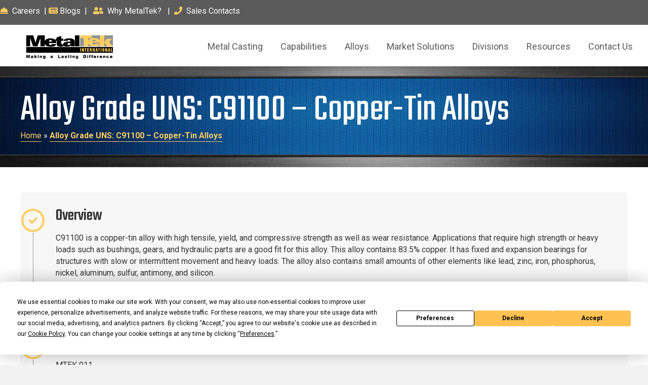

--- FILE ---
content_type: text/html; charset=UTF-8
request_url: https://www.metaltek.com/alloy/non-ferrous-gear-bronze-mtek-911/
body_size: 16833
content:
<!DOCTYPE html>
<html lang="en-US">
<head>
<meta charset="UTF-8" />
<script>
var gform;gform||(document.addEventListener("gform_main_scripts_loaded",function(){gform.scriptsLoaded=!0}),document.addEventListener("gform/theme/scripts_loaded",function(){gform.themeScriptsLoaded=!0}),window.addEventListener("DOMContentLoaded",function(){gform.domLoaded=!0}),gform={domLoaded:!1,scriptsLoaded:!1,themeScriptsLoaded:!1,isFormEditor:()=>"function"==typeof InitializeEditor,callIfLoaded:function(o){return!(!gform.domLoaded||!gform.scriptsLoaded||!gform.themeScriptsLoaded&&!gform.isFormEditor()||(gform.isFormEditor()&&console.warn("The use of gform.initializeOnLoaded() is deprecated in the form editor context and will be removed in Gravity Forms 3.1."),o(),0))},initializeOnLoaded:function(o){gform.callIfLoaded(o)||(document.addEventListener("gform_main_scripts_loaded",()=>{gform.scriptsLoaded=!0,gform.callIfLoaded(o)}),document.addEventListener("gform/theme/scripts_loaded",()=>{gform.themeScriptsLoaded=!0,gform.callIfLoaded(o)}),window.addEventListener("DOMContentLoaded",()=>{gform.domLoaded=!0,gform.callIfLoaded(o)}))},hooks:{action:{},filter:{}},addAction:function(o,r,e,t){gform.addHook("action",o,r,e,t)},addFilter:function(o,r,e,t){gform.addHook("filter",o,r,e,t)},doAction:function(o){gform.doHook("action",o,arguments)},applyFilters:function(o){return gform.doHook("filter",o,arguments)},removeAction:function(o,r){gform.removeHook("action",o,r)},removeFilter:function(o,r,e){gform.removeHook("filter",o,r,e)},addHook:function(o,r,e,t,n){null==gform.hooks[o][r]&&(gform.hooks[o][r]=[]);var d=gform.hooks[o][r];null==n&&(n=r+"_"+d.length),gform.hooks[o][r].push({tag:n,callable:e,priority:t=null==t?10:t})},doHook:function(r,o,e){var t;if(e=Array.prototype.slice.call(e,1),null!=gform.hooks[r][o]&&((o=gform.hooks[r][o]).sort(function(o,r){return o.priority-r.priority}),o.forEach(function(o){"function"!=typeof(t=o.callable)&&(t=window[t]),"action"==r?t.apply(null,e):e[0]=t.apply(null,e)})),"filter"==r)return e[0]},removeHook:function(o,r,t,n){var e;null!=gform.hooks[o][r]&&(e=(e=gform.hooks[o][r]).filter(function(o,r,e){return!!(null!=n&&n!=o.tag||null!=t&&t!=o.priority)}),gform.hooks[o][r]=e)}});
</script>

<meta name='viewport' content='width=device-width, initial-scale=1.0' />
<meta http-equiv='X-UA-Compatible' content='IE=edge' />
<link rel="profile" href="https://gmpg.org/xfn/11" />
<script
				type="text/javascript"
				src="https://app.termly.io/resource-blocker/6eb692df-7ed0-47f3-853d-3d346fa34111?autoBlock=on">
			</script><meta name='robots' content='index, follow, max-image-preview:large, max-snippet:-1, max-video-preview:-1' />
	<style>img:is([sizes="auto" i], [sizes^="auto," i]) { contain-intrinsic-size: 3000px 1500px }</style>
	
<!-- Google Tag Manager for WordPress by gtm4wp.com -->
<script data-cfasync="false" data-pagespeed-no-defer>
	var gtm4wp_datalayer_name = "dataLayer";
	var dataLayer = dataLayer || [];
</script>
<!-- End Google Tag Manager for WordPress by gtm4wp.com -->
	<!-- This site is optimized with the Yoast SEO plugin v26.7 - https://yoast.com/wordpress/plugins/seo/ -->
	<title>Alloy Grade UNS: C91100 - Copper-Tin Alloys - MetalTek</title>
	<meta name="description" content="Copper-tin alloys with high tensile, yield and compressive strength as well as wear resistance. The MetalTek International grade is MTEK 911." />
	<link rel="canonical" href="https://www.metaltek.com/alloy/non-ferrous-gear-bronze-mtek-911/" />
	<meta property="og:locale" content="en_US" />
	<meta property="og:type" content="article" />
	<meta property="og:title" content="Alloy Grade UNS: C91100 - Copper-Tin Alloys - MetalTek" />
	<meta property="og:description" content="Copper-tin alloys with high tensile, yield and compressive strength as well as wear resistance. The MetalTek International grade is MTEK 911." />
	<meta property="og:url" content="https://www.metaltek.com/alloy/non-ferrous-gear-bronze-mtek-911/" />
	<meta property="og:site_name" content="MetalTek" />
	<meta property="article:modified_time" content="2025-05-29T18:14:53+00:00" />
	<meta name="twitter:card" content="summary_large_image" />
	<script type="application/ld+json" class="yoast-schema-graph">{"@context":"https://schema.org","@graph":[{"@type":"WebPage","@id":"https://www.metaltek.com/alloy/non-ferrous-gear-bronze-mtek-911/","url":"https://www.metaltek.com/alloy/non-ferrous-gear-bronze-mtek-911/","name":"Alloy Grade UNS: C91100 - Copper-Tin Alloys - MetalTek","isPartOf":{"@id":"https://www.metaltek.com/#website"},"datePublished":"2020-11-30T23:01:13+00:00","dateModified":"2025-05-29T18:14:53+00:00","description":"Copper-tin alloys with high tensile, yield and compressive strength as well as wear resistance. The MetalTek International grade is MTEK 911.","breadcrumb":{"@id":"https://www.metaltek.com/alloy/non-ferrous-gear-bronze-mtek-911/#breadcrumb"},"inLanguage":"en-US","potentialAction":[{"@type":"ReadAction","target":["https://www.metaltek.com/alloy/non-ferrous-gear-bronze-mtek-911/"]}]},{"@type":"BreadcrumbList","@id":"https://www.metaltek.com/alloy/non-ferrous-gear-bronze-mtek-911/#breadcrumb","itemListElement":[{"@type":"ListItem","position":1,"name":"Home","item":"https://www.metaltek.com/"},{"@type":"ListItem","position":2,"name":"Alloy Grade UNS: C91100 &#8211; Copper-Tin Alloys"}]},{"@type":"WebSite","@id":"https://www.metaltek.com/#website","url":"https://www.metaltek.com/","name":"MetalTek","description":"Making a Lasting Difference","publisher":{"@id":"https://www.metaltek.com/#organization"},"potentialAction":[{"@type":"SearchAction","target":{"@type":"EntryPoint","urlTemplate":"https://www.metaltek.com/?s={search_term_string}"},"query-input":{"@type":"PropertyValueSpecification","valueRequired":true,"valueName":"search_term_string"}}],"inLanguage":"en-US"},{"@type":"Organization","@id":"https://www.metaltek.com/#organization","name":"MetalTek International","url":"https://www.metaltek.com/","logo":{"@type":"ImageObject","inLanguage":"en-US","@id":"https://www.metaltek.com/#/schema/logo/image/","url":"https://www.metaltek.com/wp-content/uploads/2021/03/NEWArial-Black-Lower-Case-A-MetalTek-Logo-Lasting-Difference-Black-Uncoated-e1651088468958.png","contentUrl":"https://www.metaltek.com/wp-content/uploads/2021/03/NEWArial-Black-Lower-Case-A-MetalTek-Logo-Lasting-Difference-Black-Uncoated-e1651088468958.png","width":1499,"height":472,"caption":"MetalTek International"},"image":{"@id":"https://www.metaltek.com/#/schema/logo/image/"}}]}</script>
	<!-- / Yoast SEO plugin. -->


<link rel='dns-prefetch' href='//fonts.googleapis.com' />
<link href='https://fonts.gstatic.com' crossorigin rel='preconnect' />
<link rel="alternate" type="application/rss+xml" title="MetalTek &raquo; Feed" href="https://www.metaltek.com/feed/" />
<link rel="alternate" type="application/rss+xml" title="MetalTek &raquo; Comments Feed" href="https://www.metaltek.com/comments/feed/" />
<link rel="preload" href="https://www.metaltek.com/wp-content/plugins/bb-plugin/fonts/fontawesome/5.15.4/webfonts/fa-solid-900.woff2" as="font" type="font/woff2" crossorigin="anonymous">
<link rel="preload" href="https://www.metaltek.com/wp-content/plugins/bb-plugin/fonts/fontawesome/5.15.4/webfonts/fa-regular-400.woff2" as="font" type="font/woff2" crossorigin="anonymous">
<script>
window._wpemojiSettings = {"baseUrl":"https:\/\/s.w.org\/images\/core\/emoji\/15.0.3\/72x72\/","ext":".png","svgUrl":"https:\/\/s.w.org\/images\/core\/emoji\/15.0.3\/svg\/","svgExt":".svg","source":{"concatemoji":"https:\/\/www.metaltek.com\/wp-includes\/js\/wp-emoji-release.min.js?ver=6.7.4"}};
/*! This file is auto-generated */
!function(i,n){var o,s,e;function c(e){try{var t={supportTests:e,timestamp:(new Date).valueOf()};sessionStorage.setItem(o,JSON.stringify(t))}catch(e){}}function p(e,t,n){e.clearRect(0,0,e.canvas.width,e.canvas.height),e.fillText(t,0,0);var t=new Uint32Array(e.getImageData(0,0,e.canvas.width,e.canvas.height).data),r=(e.clearRect(0,0,e.canvas.width,e.canvas.height),e.fillText(n,0,0),new Uint32Array(e.getImageData(0,0,e.canvas.width,e.canvas.height).data));return t.every(function(e,t){return e===r[t]})}function u(e,t,n){switch(t){case"flag":return n(e,"\ud83c\udff3\ufe0f\u200d\u26a7\ufe0f","\ud83c\udff3\ufe0f\u200b\u26a7\ufe0f")?!1:!n(e,"\ud83c\uddfa\ud83c\uddf3","\ud83c\uddfa\u200b\ud83c\uddf3")&&!n(e,"\ud83c\udff4\udb40\udc67\udb40\udc62\udb40\udc65\udb40\udc6e\udb40\udc67\udb40\udc7f","\ud83c\udff4\u200b\udb40\udc67\u200b\udb40\udc62\u200b\udb40\udc65\u200b\udb40\udc6e\u200b\udb40\udc67\u200b\udb40\udc7f");case"emoji":return!n(e,"\ud83d\udc26\u200d\u2b1b","\ud83d\udc26\u200b\u2b1b")}return!1}function f(e,t,n){var r="undefined"!=typeof WorkerGlobalScope&&self instanceof WorkerGlobalScope?new OffscreenCanvas(300,150):i.createElement("canvas"),a=r.getContext("2d",{willReadFrequently:!0}),o=(a.textBaseline="top",a.font="600 32px Arial",{});return e.forEach(function(e){o[e]=t(a,e,n)}),o}function t(e){var t=i.createElement("script");t.src=e,t.defer=!0,i.head.appendChild(t)}"undefined"!=typeof Promise&&(o="wpEmojiSettingsSupports",s=["flag","emoji"],n.supports={everything:!0,everythingExceptFlag:!0},e=new Promise(function(e){i.addEventListener("DOMContentLoaded",e,{once:!0})}),new Promise(function(t){var n=function(){try{var e=JSON.parse(sessionStorage.getItem(o));if("object"==typeof e&&"number"==typeof e.timestamp&&(new Date).valueOf()<e.timestamp+604800&&"object"==typeof e.supportTests)return e.supportTests}catch(e){}return null}();if(!n){if("undefined"!=typeof Worker&&"undefined"!=typeof OffscreenCanvas&&"undefined"!=typeof URL&&URL.createObjectURL&&"undefined"!=typeof Blob)try{var e="postMessage("+f.toString()+"("+[JSON.stringify(s),u.toString(),p.toString()].join(",")+"));",r=new Blob([e],{type:"text/javascript"}),a=new Worker(URL.createObjectURL(r),{name:"wpTestEmojiSupports"});return void(a.onmessage=function(e){c(n=e.data),a.terminate(),t(n)})}catch(e){}c(n=f(s,u,p))}t(n)}).then(function(e){for(var t in e)n.supports[t]=e[t],n.supports.everything=n.supports.everything&&n.supports[t],"flag"!==t&&(n.supports.everythingExceptFlag=n.supports.everythingExceptFlag&&n.supports[t]);n.supports.everythingExceptFlag=n.supports.everythingExceptFlag&&!n.supports.flag,n.DOMReady=!1,n.readyCallback=function(){n.DOMReady=!0}}).then(function(){return e}).then(function(){var e;n.supports.everything||(n.readyCallback(),(e=n.source||{}).concatemoji?t(e.concatemoji):e.wpemoji&&e.twemoji&&(t(e.twemoji),t(e.wpemoji)))}))}((window,document),window._wpemojiSettings);
</script>
<style id='wp-emoji-styles-inline-css'>

	img.wp-smiley, img.emoji {
		display: inline !important;
		border: none !important;
		box-shadow: none !important;
		height: 1em !important;
		width: 1em !important;
		margin: 0 0.07em !important;
		vertical-align: -0.1em !important;
		background: none !important;
		padding: 0 !important;
	}
</style>
<link rel='stylesheet' id='wp-block-library-css' href='https://www.metaltek.com/wp-includes/css/dist/block-library/style.min.css?ver=6.7.4' media='all' />
<style id='wp-block-library-theme-inline-css'>
.wp-block-audio :where(figcaption){color:#555;font-size:13px;text-align:center}.is-dark-theme .wp-block-audio :where(figcaption){color:#ffffffa6}.wp-block-audio{margin:0 0 1em}.wp-block-code{border:1px solid #ccc;border-radius:4px;font-family:Menlo,Consolas,monaco,monospace;padding:.8em 1em}.wp-block-embed :where(figcaption){color:#555;font-size:13px;text-align:center}.is-dark-theme .wp-block-embed :where(figcaption){color:#ffffffa6}.wp-block-embed{margin:0 0 1em}.blocks-gallery-caption{color:#555;font-size:13px;text-align:center}.is-dark-theme .blocks-gallery-caption{color:#ffffffa6}:root :where(.wp-block-image figcaption){color:#555;font-size:13px;text-align:center}.is-dark-theme :root :where(.wp-block-image figcaption){color:#ffffffa6}.wp-block-image{margin:0 0 1em}.wp-block-pullquote{border-bottom:4px solid;border-top:4px solid;color:currentColor;margin-bottom:1.75em}.wp-block-pullquote cite,.wp-block-pullquote footer,.wp-block-pullquote__citation{color:currentColor;font-size:.8125em;font-style:normal;text-transform:uppercase}.wp-block-quote{border-left:.25em solid;margin:0 0 1.75em;padding-left:1em}.wp-block-quote cite,.wp-block-quote footer{color:currentColor;font-size:.8125em;font-style:normal;position:relative}.wp-block-quote:where(.has-text-align-right){border-left:none;border-right:.25em solid;padding-left:0;padding-right:1em}.wp-block-quote:where(.has-text-align-center){border:none;padding-left:0}.wp-block-quote.is-large,.wp-block-quote.is-style-large,.wp-block-quote:where(.is-style-plain){border:none}.wp-block-search .wp-block-search__label{font-weight:700}.wp-block-search__button{border:1px solid #ccc;padding:.375em .625em}:where(.wp-block-group.has-background){padding:1.25em 2.375em}.wp-block-separator.has-css-opacity{opacity:.4}.wp-block-separator{border:none;border-bottom:2px solid;margin-left:auto;margin-right:auto}.wp-block-separator.has-alpha-channel-opacity{opacity:1}.wp-block-separator:not(.is-style-wide):not(.is-style-dots){width:100px}.wp-block-separator.has-background:not(.is-style-dots){border-bottom:none;height:1px}.wp-block-separator.has-background:not(.is-style-wide):not(.is-style-dots){height:2px}.wp-block-table{margin:0 0 1em}.wp-block-table td,.wp-block-table th{word-break:normal}.wp-block-table :where(figcaption){color:#555;font-size:13px;text-align:center}.is-dark-theme .wp-block-table :where(figcaption){color:#ffffffa6}.wp-block-video :where(figcaption){color:#555;font-size:13px;text-align:center}.is-dark-theme .wp-block-video :where(figcaption){color:#ffffffa6}.wp-block-video{margin:0 0 1em}:root :where(.wp-block-template-part.has-background){margin-bottom:0;margin-top:0;padding:1.25em 2.375em}
</style>
<style id='classic-theme-styles-inline-css'>
/*! This file is auto-generated */
.wp-block-button__link{color:#fff;background-color:#32373c;border-radius:9999px;box-shadow:none;text-decoration:none;padding:calc(.667em + 2px) calc(1.333em + 2px);font-size:1.125em}.wp-block-file__button{background:#32373c;color:#fff;text-decoration:none}
</style>
<style id='global-styles-inline-css'>
:root{--wp--preset--aspect-ratio--square: 1;--wp--preset--aspect-ratio--4-3: 4/3;--wp--preset--aspect-ratio--3-4: 3/4;--wp--preset--aspect-ratio--3-2: 3/2;--wp--preset--aspect-ratio--2-3: 2/3;--wp--preset--aspect-ratio--16-9: 16/9;--wp--preset--aspect-ratio--9-16: 9/16;--wp--preset--color--black: #000000;--wp--preset--color--cyan-bluish-gray: #abb8c3;--wp--preset--color--white: #ffffff;--wp--preset--color--pale-pink: #f78da7;--wp--preset--color--vivid-red: #cf2e2e;--wp--preset--color--luminous-vivid-orange: #ff6900;--wp--preset--color--luminous-vivid-amber: #fcb900;--wp--preset--color--light-green-cyan: #7bdcb5;--wp--preset--color--vivid-green-cyan: #00d084;--wp--preset--color--pale-cyan-blue: #8ed1fc;--wp--preset--color--vivid-cyan-blue: #0693e3;--wp--preset--color--vivid-purple: #9b51e0;--wp--preset--color--fl-heading-text: #333333;--wp--preset--color--fl-body-bg: #f2f2f2;--wp--preset--color--fl-body-text: #333333;--wp--preset--color--fl-accent: #428bca;--wp--preset--color--fl-accent-hover: #07407e;--wp--preset--color--fl-topbar-bg: #ffffff;--wp--preset--color--fl-topbar-text: #757575;--wp--preset--color--fl-topbar-link: #2b7bb9;--wp--preset--color--fl-topbar-hover: #2b7bb9;--wp--preset--color--fl-header-bg: #ffffff;--wp--preset--color--fl-header-text: #757575;--wp--preset--color--fl-header-link: #757575;--wp--preset--color--fl-header-hover: #2b7bb9;--wp--preset--color--fl-nav-bg: #ffffff;--wp--preset--color--fl-nav-link: #757575;--wp--preset--color--fl-nav-hover: #2b7bb9;--wp--preset--color--fl-content-bg: #ffffff;--wp--preset--color--fl-footer-widgets-bg: #ffffff;--wp--preset--color--fl-footer-widgets-text: #757575;--wp--preset--color--fl-footer-widgets-link: #2b7bb9;--wp--preset--color--fl-footer-widgets-hover: #2b7bb9;--wp--preset--color--fl-footer-bg: #ffffff;--wp--preset--color--fl-footer-text: #757575;--wp--preset--color--fl-footer-link: #2b7bb9;--wp--preset--color--fl-footer-hover: #2b7bb9;--wp--preset--gradient--vivid-cyan-blue-to-vivid-purple: linear-gradient(135deg,rgba(6,147,227,1) 0%,rgb(155,81,224) 100%);--wp--preset--gradient--light-green-cyan-to-vivid-green-cyan: linear-gradient(135deg,rgb(122,220,180) 0%,rgb(0,208,130) 100%);--wp--preset--gradient--luminous-vivid-amber-to-luminous-vivid-orange: linear-gradient(135deg,rgba(252,185,0,1) 0%,rgba(255,105,0,1) 100%);--wp--preset--gradient--luminous-vivid-orange-to-vivid-red: linear-gradient(135deg,rgba(255,105,0,1) 0%,rgb(207,46,46) 100%);--wp--preset--gradient--very-light-gray-to-cyan-bluish-gray: linear-gradient(135deg,rgb(238,238,238) 0%,rgb(169,184,195) 100%);--wp--preset--gradient--cool-to-warm-spectrum: linear-gradient(135deg,rgb(74,234,220) 0%,rgb(151,120,209) 20%,rgb(207,42,186) 40%,rgb(238,44,130) 60%,rgb(251,105,98) 80%,rgb(254,248,76) 100%);--wp--preset--gradient--blush-light-purple: linear-gradient(135deg,rgb(255,206,236) 0%,rgb(152,150,240) 100%);--wp--preset--gradient--blush-bordeaux: linear-gradient(135deg,rgb(254,205,165) 0%,rgb(254,45,45) 50%,rgb(107,0,62) 100%);--wp--preset--gradient--luminous-dusk: linear-gradient(135deg,rgb(255,203,112) 0%,rgb(199,81,192) 50%,rgb(65,88,208) 100%);--wp--preset--gradient--pale-ocean: linear-gradient(135deg,rgb(255,245,203) 0%,rgb(182,227,212) 50%,rgb(51,167,181) 100%);--wp--preset--gradient--electric-grass: linear-gradient(135deg,rgb(202,248,128) 0%,rgb(113,206,126) 100%);--wp--preset--gradient--midnight: linear-gradient(135deg,rgb(2,3,129) 0%,rgb(40,116,252) 100%);--wp--preset--font-size--small: 13px;--wp--preset--font-size--medium: 20px;--wp--preset--font-size--large: 36px;--wp--preset--font-size--x-large: 42px;--wp--preset--spacing--20: 0.44rem;--wp--preset--spacing--30: 0.67rem;--wp--preset--spacing--40: 1rem;--wp--preset--spacing--50: 1.5rem;--wp--preset--spacing--60: 2.25rem;--wp--preset--spacing--70: 3.38rem;--wp--preset--spacing--80: 5.06rem;--wp--preset--shadow--natural: 6px 6px 9px rgba(0, 0, 0, 0.2);--wp--preset--shadow--deep: 12px 12px 50px rgba(0, 0, 0, 0.4);--wp--preset--shadow--sharp: 6px 6px 0px rgba(0, 0, 0, 0.2);--wp--preset--shadow--outlined: 6px 6px 0px -3px rgba(255, 255, 255, 1), 6px 6px rgba(0, 0, 0, 1);--wp--preset--shadow--crisp: 6px 6px 0px rgba(0, 0, 0, 1);}:where(.is-layout-flex){gap: 0.5em;}:where(.is-layout-grid){gap: 0.5em;}body .is-layout-flex{display: flex;}.is-layout-flex{flex-wrap: wrap;align-items: center;}.is-layout-flex > :is(*, div){margin: 0;}body .is-layout-grid{display: grid;}.is-layout-grid > :is(*, div){margin: 0;}:where(.wp-block-columns.is-layout-flex){gap: 2em;}:where(.wp-block-columns.is-layout-grid){gap: 2em;}:where(.wp-block-post-template.is-layout-flex){gap: 1.25em;}:where(.wp-block-post-template.is-layout-grid){gap: 1.25em;}.has-black-color{color: var(--wp--preset--color--black) !important;}.has-cyan-bluish-gray-color{color: var(--wp--preset--color--cyan-bluish-gray) !important;}.has-white-color{color: var(--wp--preset--color--white) !important;}.has-pale-pink-color{color: var(--wp--preset--color--pale-pink) !important;}.has-vivid-red-color{color: var(--wp--preset--color--vivid-red) !important;}.has-luminous-vivid-orange-color{color: var(--wp--preset--color--luminous-vivid-orange) !important;}.has-luminous-vivid-amber-color{color: var(--wp--preset--color--luminous-vivid-amber) !important;}.has-light-green-cyan-color{color: var(--wp--preset--color--light-green-cyan) !important;}.has-vivid-green-cyan-color{color: var(--wp--preset--color--vivid-green-cyan) !important;}.has-pale-cyan-blue-color{color: var(--wp--preset--color--pale-cyan-blue) !important;}.has-vivid-cyan-blue-color{color: var(--wp--preset--color--vivid-cyan-blue) !important;}.has-vivid-purple-color{color: var(--wp--preset--color--vivid-purple) !important;}.has-black-background-color{background-color: var(--wp--preset--color--black) !important;}.has-cyan-bluish-gray-background-color{background-color: var(--wp--preset--color--cyan-bluish-gray) !important;}.has-white-background-color{background-color: var(--wp--preset--color--white) !important;}.has-pale-pink-background-color{background-color: var(--wp--preset--color--pale-pink) !important;}.has-vivid-red-background-color{background-color: var(--wp--preset--color--vivid-red) !important;}.has-luminous-vivid-orange-background-color{background-color: var(--wp--preset--color--luminous-vivid-orange) !important;}.has-luminous-vivid-amber-background-color{background-color: var(--wp--preset--color--luminous-vivid-amber) !important;}.has-light-green-cyan-background-color{background-color: var(--wp--preset--color--light-green-cyan) !important;}.has-vivid-green-cyan-background-color{background-color: var(--wp--preset--color--vivid-green-cyan) !important;}.has-pale-cyan-blue-background-color{background-color: var(--wp--preset--color--pale-cyan-blue) !important;}.has-vivid-cyan-blue-background-color{background-color: var(--wp--preset--color--vivid-cyan-blue) !important;}.has-vivid-purple-background-color{background-color: var(--wp--preset--color--vivid-purple) !important;}.has-black-border-color{border-color: var(--wp--preset--color--black) !important;}.has-cyan-bluish-gray-border-color{border-color: var(--wp--preset--color--cyan-bluish-gray) !important;}.has-white-border-color{border-color: var(--wp--preset--color--white) !important;}.has-pale-pink-border-color{border-color: var(--wp--preset--color--pale-pink) !important;}.has-vivid-red-border-color{border-color: var(--wp--preset--color--vivid-red) !important;}.has-luminous-vivid-orange-border-color{border-color: var(--wp--preset--color--luminous-vivid-orange) !important;}.has-luminous-vivid-amber-border-color{border-color: var(--wp--preset--color--luminous-vivid-amber) !important;}.has-light-green-cyan-border-color{border-color: var(--wp--preset--color--light-green-cyan) !important;}.has-vivid-green-cyan-border-color{border-color: var(--wp--preset--color--vivid-green-cyan) !important;}.has-pale-cyan-blue-border-color{border-color: var(--wp--preset--color--pale-cyan-blue) !important;}.has-vivid-cyan-blue-border-color{border-color: var(--wp--preset--color--vivid-cyan-blue) !important;}.has-vivid-purple-border-color{border-color: var(--wp--preset--color--vivid-purple) !important;}.has-vivid-cyan-blue-to-vivid-purple-gradient-background{background: var(--wp--preset--gradient--vivid-cyan-blue-to-vivid-purple) !important;}.has-light-green-cyan-to-vivid-green-cyan-gradient-background{background: var(--wp--preset--gradient--light-green-cyan-to-vivid-green-cyan) !important;}.has-luminous-vivid-amber-to-luminous-vivid-orange-gradient-background{background: var(--wp--preset--gradient--luminous-vivid-amber-to-luminous-vivid-orange) !important;}.has-luminous-vivid-orange-to-vivid-red-gradient-background{background: var(--wp--preset--gradient--luminous-vivid-orange-to-vivid-red) !important;}.has-very-light-gray-to-cyan-bluish-gray-gradient-background{background: var(--wp--preset--gradient--very-light-gray-to-cyan-bluish-gray) !important;}.has-cool-to-warm-spectrum-gradient-background{background: var(--wp--preset--gradient--cool-to-warm-spectrum) !important;}.has-blush-light-purple-gradient-background{background: var(--wp--preset--gradient--blush-light-purple) !important;}.has-blush-bordeaux-gradient-background{background: var(--wp--preset--gradient--blush-bordeaux) !important;}.has-luminous-dusk-gradient-background{background: var(--wp--preset--gradient--luminous-dusk) !important;}.has-pale-ocean-gradient-background{background: var(--wp--preset--gradient--pale-ocean) !important;}.has-electric-grass-gradient-background{background: var(--wp--preset--gradient--electric-grass) !important;}.has-midnight-gradient-background{background: var(--wp--preset--gradient--midnight) !important;}.has-small-font-size{font-size: var(--wp--preset--font-size--small) !important;}.has-medium-font-size{font-size: var(--wp--preset--font-size--medium) !important;}.has-large-font-size{font-size: var(--wp--preset--font-size--large) !important;}.has-x-large-font-size{font-size: var(--wp--preset--font-size--x-large) !important;}
:where(.wp-block-post-template.is-layout-flex){gap: 1.25em;}:where(.wp-block-post-template.is-layout-grid){gap: 1.25em;}
:where(.wp-block-columns.is-layout-flex){gap: 2em;}:where(.wp-block-columns.is-layout-grid){gap: 2em;}
:root :where(.wp-block-pullquote){font-size: 1.5em;line-height: 1.6;}
</style>
<link rel='stylesheet' id='font-awesome-5-css' href='https://www.metaltek.com/wp-content/plugins/bb-plugin/fonts/fontawesome/5.15.4/css/all.min.css?ver=2.9.4.2' media='all' />
<link rel='stylesheet' id='font-awesome-css' href='https://www.metaltek.com/wp-content/plugins/bb-plugin/fonts/fontawesome/5.15.4/css/v4-shims.min.css?ver=2.9.4.2' media='all' />
<link rel='stylesheet' id='ultimate-icons-css' href='https://www.metaltek.com/wp-content/uploads/bb-plugin/icons/ultimate-icons/style.css?ver=2.9.4.2' media='all' />
<link rel='stylesheet' id='uabb-animate-css' href='https://www.metaltek.com/wp-content/plugins/bb-ultimate-addon/modules/info-list/css/animate.css' media='all' />
<link rel='stylesheet' id='fl-builder-layout-bundle-5414b1ed6bd2e179e3bc573772a32794-css' href='https://www.metaltek.com/wp-content/uploads/bb-plugin/cache/5414b1ed6bd2e179e3bc573772a32794-layout-bundle.css?ver=2.9.4.2-1.5.2.1' media='all' />
<link rel='stylesheet' id='jquery-magnificpopup-css' href='https://www.metaltek.com/wp-content/plugins/bb-plugin/css/jquery.magnificpopup.min.css?ver=2.9.4.2' media='all' />
<link rel='stylesheet' id='bootstrap-4-css' href='https://www.metaltek.com/wp-content/themes/bb-theme/css/bootstrap-4.min.css?ver=1.7.19.1' media='all' />
<link rel='stylesheet' id='fl-automator-skin-css' href='https://www.metaltek.com/wp-content/uploads/bb-theme/skin-69520d183d771.css?ver=1.7.19.1' media='all' />
<link rel='stylesheet' id='fl-child-theme-css' href='https://www.metaltek.com/wp-content/themes/bb-theme-child/style.css?ver=6.7.4' media='all' />
<link rel='stylesheet' id='pp-animate-css' href='https://www.metaltek.com/wp-content/plugins/bbpowerpack/assets/css/animate.min.css?ver=3.5.1' media='all' />
<link rel='stylesheet' id='fl-builder-google-fonts-1a72d072761ed54da0b7ff54e3245916-css' href='//fonts.googleapis.com/css?family=Roboto%3A400%2C300%2C700%7CTeko%3A500%2C400&#038;ver=6.7.4' media='all' />
<script src="https://www.metaltek.com/wp-content/plugins/nelio-ab-testing/assets/dist/js/visitor-type.js?ver=fed1bd0d2f7778dac059" id="nelio-ab-testing-visitor-type-js"></script>
<script src="https://www.metaltek.com/wp-includes/js/jquery/jquery.min.js?ver=3.7.1" id="jquery-core-js"></script>
<script src="https://www.metaltek.com/wp-includes/js/jquery/jquery-migrate.min.js?ver=3.4.1" id="jquery-migrate-js"></script>
<link rel="https://api.w.org/" href="https://www.metaltek.com/wp-json/" /><link rel="alternate" title="JSON" type="application/json" href="https://www.metaltek.com/wp-json/wp/v2/alloy/2618" /><link rel="EditURI" type="application/rsd+xml" title="RSD" href="https://www.metaltek.com/xmlrpc.php?rsd" />
<link rel='shortlink' href='https://www.metaltek.com/?p=2618' />
<link rel="alternate" title="oEmbed (JSON)" type="application/json+oembed" href="https://www.metaltek.com/wp-json/oembed/1.0/embed?url=https%3A%2F%2Fwww.metaltek.com%2Falloy%2Fnon-ferrous-gear-bronze-mtek-911%2F" />
<link rel="alternate" title="oEmbed (XML)" type="text/xml+oembed" href="https://www.metaltek.com/wp-json/oembed/1.0/embed?url=https%3A%2F%2Fwww.metaltek.com%2Falloy%2Fnon-ferrous-gear-bronze-mtek-911%2F&#038;format=xml" />
		<script>
			var bb_powerpack = {
				version: '2.40.10',
				getAjaxUrl: function() { return atob( 'aHR0cHM6Ly93d3cubWV0YWx0ZWsuY29tL3dwLWFkbWluL2FkbWluLWFqYXgucGhw' ); },
				callback: function() {},
				mapMarkerData: {},
				post_id: '2618',
				search_term: '',
				current_page: 'https://www.metaltek.com/alloy/non-ferrous-gear-bronze-mtek-911/',
				conditionals: {
					is_front_page: false,
					is_home: false,
					is_archive: false,
					current_post_type: '',
					is_tax: false,
										is_author: false,
					current_author: false,
					is_search: false,
									}
			};
		</script>
		
<!-- Google Tag Manager for WordPress by gtm4wp.com -->
<!-- GTM Container placement set to automatic -->
<script data-cfasync="false" data-pagespeed-no-defer>
	var dataLayer_content = {"pagePostType":"alloy","pagePostType2":"single-alloy","pagePostAuthor":"admin"};
	dataLayer.push( dataLayer_content );
</script>
<script data-cfasync="false" data-pagespeed-no-defer>
(function(w,d,s,l,i){w[l]=w[l]||[];w[l].push({'gtm.start':
new Date().getTime(),event:'gtm.js'});var f=d.getElementsByTagName(s)[0],
j=d.createElement(s),dl=l!='dataLayer'?'&l='+l:'';j.async=true;j.src=
'//www.googletagmanager.com/gtm.js?id='+i+dl;f.parentNode.insertBefore(j,f);
})(window,document,'script','dataLayer','GTM-MQPNXRN');
</script>
<!-- End Google Tag Manager for WordPress by gtm4wp.com --><style>.recentcomments a{display:inline !important;padding:0 !important;margin:0 !important;}</style><link rel="icon" href="https://www.metaltek.com/wp-content/uploads/2020/12/favicon.png" sizes="32x32" />
<link rel="icon" href="https://www.metaltek.com/wp-content/uploads/2020/12/favicon.png" sizes="192x192" />
<link rel="apple-touch-icon" href="https://www.metaltek.com/wp-content/uploads/2020/12/favicon.png" />
<meta name="msapplication-TileImage" content="https://www.metaltek.com/wp-content/uploads/2020/12/favicon.png" />


</head>
<body class="alloy-template-default single single-alloy postid-2618 wp-embed-responsive fl-builder-2-9-4-2 fl-themer-1-5-2-1 fl-theme-1-7-19-1 fl-no-js fl-theme-builder-header fl-theme-builder-header-navigation fl-theme-builder-footer fl-theme-builder-footer-footer fl-theme-builder-singular fl-theme-builder-singular-alloys fl-framework-bootstrap-4 fl-preset-default fl-full-width fl-search-active" itemscope="itemscope" itemtype="https://schema.org/WebPage">

<!-- GTM Container placement set to automatic -->
<!-- Google Tag Manager (noscript) -->
				<noscript><iframe src="https://www.googletagmanager.com/ns.html?id=GTM-MQPNXRN" height="0" width="0" style="display:none;visibility:hidden" aria-hidden="true"></iframe></noscript>
<!-- End Google Tag Manager (noscript) --><a aria-label="Skip to content" class="fl-screen-reader-text" href="#fl-main-content">Skip to content</a><div class="fl-page">
	<header class="fl-builder-content fl-builder-content-1020 fl-builder-global-templates-locked" data-post-id="1020" data-type="header" data-sticky="1" data-sticky-on="" data-sticky-breakpoint="medium" data-shrink="1" data-overlay="0" data-overlay-bg="transparent" data-shrink-image-height="50px" role="banner" itemscope="itemscope" itemtype="http://schema.org/WPHeader"><div class="fl-row fl-row-full-width fl-row-bg-none fl-node-7mbw5n4h1rlu fl-row-default-height fl-row-align-center" data-node="7mbw5n4h1rlu">
	<div class="fl-row-content-wrap">
		<div class="uabb-row-separator uabb-top-row-separator" >
</div>
						<div class="fl-row-content fl-row-full-width fl-node-content">
		
<div class="fl-col-group fl-node-k2fiemaozldr" data-node="k2fiemaozldr">
			<div class="fl-col fl-node-p8ncuwb5adfh fl-col-bg-color" data-node="p8ncuwb5adfh">
	<div class="fl-col-content fl-node-content"><div class="fl-module fl-module-rich-text fl-node-987p5fq4sutw" data-node="987p5fq4sutw">
	<div class="fl-module-content fl-node-content">
		<div class="fl-rich-text">
	<p><i class="fas fa-hard-hat" style="color: #ffce61;"></i> <a href="https://www.metaltek.com/careers/"> Careers </a> | <i class="fas fa-newspaper" style="color: #ffce61;"></i> <a href="https://www.metaltek.com/resources/blog/">Blogs</a>  |   <i class="fas fa-user-friends" style="color: #ffce61;"></i> <a href="https://www.metaltek.com/why-metaltek/"> Why MetalTek?</a>   |  <i class="fas fa-phone" style="color: #ffce61;"></i> <a href="https://www.metaltek.com/sales-contacts/"> Sales Contacts</a></p>
</div>
	</div>
</div>
</div>
</div>
	</div>
		</div>
	</div>
</div>
<div class="fl-row fl-row-full-width fl-row-bg-color fl-node-5f4d5c9b3df8b fl-row-default-height fl-row-align-center" data-node="5f4d5c9b3df8b">
	<div class="fl-row-content-wrap">
		<div class="uabb-row-separator uabb-top-row-separator" >
</div>
						<div class="fl-row-content fl-row-full-width fl-node-content">
		
<div class="fl-col-group fl-node-5f4d5c9b3df90 fl-col-group-equal-height fl-col-group-align-center fl-col-group-custom-width" data-node="5f4d5c9b3df90">
			<div class="fl-col fl-node-5f4d5c9b3df91 fl-col-bg-color fl-col-small fl-col-small-custom-width" data-node="5f4d5c9b3df91">
	<div class="fl-col-content fl-node-content"><div class="fl-module fl-module-photo fl-node-5f4d67e3c8985" data-node="5f4d67e3c8985">
	<div class="fl-module-content fl-node-content">
		<div class="fl-photo fl-photo-align-center" itemscope itemtype="https://schema.org/ImageObject">
	<div class="fl-photo-content fl-photo-img-png">
				<a href="https://www.metaltek.com/" target="_self" itemprop="url">
				<img decoding="async" class="fl-photo-img wp-image-2099" src="https://www.metaltek.com/wp-content/uploads/2020/08/Arial-Black-Lower-Case-A-MetalTek-Logo-Lasting-Difference-Black-Uncoated.png" alt="MetalTek International" itemprop="image" title="Arial Black-Lower Case A-MetalTek Logo-Lasting Difference-Black-Uncoated"  data-no-lazy="1" />
				</a>
					</div>
	</div>
	</div>
</div>
</div>
</div>
			<div class="fl-col fl-node-5f4d5c9b3df92 fl-col-bg-color fl-col-small-custom-width" data-node="5f4d5c9b3df92">
	<div class="fl-col-content fl-node-content"><div class="fl-module fl-module-pp-advanced-menu fl-node-5f4d5ef81aa8a" data-node="5f4d5ef81aa8a">
	<div class="fl-module-content fl-node-content">
		<div class="pp-advanced-menu pp-advanced-menu-accordion-collapse pp-menu-default pp-menu-align-right pp-menu-position-below">
   				<div class="pp-advanced-menu-mobile">
			<button class="pp-advanced-menu-mobile-toggle hamburger" tabindex="0" aria-label="Menu" aria-expanded="false">
				<div class="pp-hamburger"><div class="pp-hamburger-box"><div class="pp-hamburger-inner"></div></div></div>			</button>
			</div>
			   	<div class="pp-clear"></div>
	<nav class="pp-menu-nav" aria-label="Menu" itemscope="itemscope" itemtype="https://schema.org/SiteNavigationElement">
		<ul id="menu-main-menu" class="menu pp-advanced-menu-horizontal pp-toggle-none"><li id="menu-item-1025" class="menu-item menu-item-type-post_type menu-item-object-page menu-item-has-children pp-has-submenu"><div class="pp-has-submenu-container"><a href="https://www.metaltek.com/metal-casting/"><span class="menu-item-text">Metal Casting<span class="pp-menu-toggle" tabindex="0" aria-expanded="false" aria-label="Metal Casting: submenu" role="button"></span></span></a></div><ul class="sub-menu">	<li id="menu-item-1026" class="menu-item menu-item-type-post_type menu-item-object-page"><a href="https://www.metaltek.com/metal-casting/centrifugal-casting/"><span class="menu-item-text">Centrifugal Casting</span></a></li>	<li id="menu-item-1027" class="menu-item menu-item-type-post_type menu-item-object-page"><a href="https://www.metaltek.com/metal-casting/sand-casting/"><span class="menu-item-text">Sand Casting</span></a></li>	<li id="menu-item-17416" class="menu-item menu-item-type-post_type menu-item-object-page"><a href="https://www.metaltek.com/metal-casting/investment-casting/"><span class="menu-item-text">Investment Casting</span></a></li>	<li id="menu-item-1033" class="menu-item menu-item-type-post_type menu-item-object-page"><a href="https://www.metaltek.com/metal-casting/ingot/"><span class="menu-item-text">High-Integrity Ingot</span></a></li>	<li id="menu-item-16989" class="menu-item menu-item-type-post_type menu-item-object-page"><a href="https://www.metaltek.com/metal-casting/aod/"><span class="menu-item-text">Argon Oxygen Decarburization (AOD)</span></a></li></ul></li><li id="menu-item-1034" class="menu-item menu-item-type-post_type menu-item-object-page menu-item-has-children pp-has-submenu"><div class="pp-has-submenu-container"><a href="https://www.metaltek.com/capabilities/"><span class="menu-item-text">Capabilities<span class="pp-menu-toggle" tabindex="0" aria-expanded="false" aria-label="Capabilities: submenu" role="button"></span></span></a></div><ul class="sub-menu">	<li id="menu-item-1827" class="menu-item menu-item-type-post_type menu-item-object-page"><a href="https://www.metaltek.com/capabilities/metallurgy-engineering/"><span class="menu-item-text">Metallurgy &#038; Engineering</span></a></li>	<li id="menu-item-1828" class="menu-item menu-item-type-post_type menu-item-object-page"><a href="https://www.metaltek.com/capabilities/heat-treatment/"><span class="menu-item-text">Metal Heat Treatment</span></a></li>	<li id="menu-item-1829" class="menu-item menu-item-type-post_type menu-item-object-page"><a href="https://www.metaltek.com/capabilities/metal-machining/"><span class="menu-item-text">Metal Machining</span></a></li>	<li id="menu-item-1831" class="menu-item menu-item-type-post_type menu-item-object-page"><a href="https://www.metaltek.com/capabilities/metal-fabrication/"><span class="menu-item-text">Metal Fabrication</span></a></li>	<li id="menu-item-3876" class="menu-item menu-item-type-post_type menu-item-object-page"><a href="https://www.metaltek.com/capabilities/metal-testing-analysis/"><span class="menu-item-text">Metal Testing &#038; Analysis</span></a></li>	<li id="menu-item-3719" class="menu-item menu-item-type-post_type menu-item-object-page"><a href="https://www.metaltek.com/capabilities/training/"><span class="menu-item-text">TekSession Training</span></a></li></ul></li><li id="menu-item-1041" class="menu-item menu-item-type-post_type menu-item-object-page"><a href="https://www.metaltek.com/alloys/"><span class="menu-item-text">Alloys</span></a></li><li id="menu-item-1042" class="mega-menu menu-item menu-item-type-post_type menu-item-object-page menu-item-has-children pp-has-submenu"><div class="pp-has-submenu-container"><a href="https://www.metaltek.com/market-solutions/"><span class="menu-item-text">Market Solutions<span class="pp-menu-toggle" tabindex="0" aria-expanded="false" aria-label="Market Solutions: submenu" role="button"></span></span></a></div><ul class="sub-menu">	<li id="menu-item-1100" class="hide-heading menu-item menu-item-type-custom menu-item-object-custom menu-item-has-children pp-has-submenu"><div class="pp-has-submenu-container"><a href="#"><span class="menu-item-text">Mega Menu Heading<span class="pp-menu-toggle" tabindex="0" aria-expanded="false" aria-label="Mega Menu Heading: submenu" role="button"></span></span></a></div><ul class="sub-menu">		<li id="menu-item-1043" class="menu-item menu-item-type-post_type menu-item-object-page"><a href="https://www.metaltek.com/market-solutions/aerospace/"><span class="menu-item-text">Aerospace &#038; Space Exploration</span></a></li>		<li id="menu-item-16880" class="menu-item menu-item-type-post_type menu-item-object-page"><a href="https://www.metaltek.com/market-solutions/defense/"><span class="menu-item-text">Defense</span></a></li>		<li id="menu-item-2291" class="menu-item menu-item-type-post_type menu-item-object-page"><a href="https://www.metaltek.com/market-solutions/energy/"><span class="menu-item-text">Energy</span></a></li>		<li id="menu-item-1046" class="menu-item menu-item-type-post_type menu-item-object-page"><a href="https://www.metaltek.com/market-solutions/food-processing/"><span class="menu-item-text">Food Processing</span></a></li>		<li id="menu-item-1048" class="menu-item menu-item-type-post_type menu-item-object-page"><a href="https://www.metaltek.com/market-solutions/mining-mineral/"><span class="menu-item-text">Mining &#038; Mineral</span></a></li>		<li id="menu-item-1053" class="menu-item menu-item-type-post_type menu-item-object-page"><a href="https://www.metaltek.com/market-solutions/pulp-paper/"><span class="menu-item-text">Paper</span></a></li></ul></li>	<li id="menu-item-1101" class="hide-heading menu-item menu-item-type-custom menu-item-object-custom menu-item-has-children pp-has-submenu"><div class="pp-has-submenu-container"><a href="#"><span class="menu-item-text">Mega Menu Heading<span class="pp-menu-toggle" tabindex="0" aria-expanded="false" aria-label="Mega Menu Heading: submenu" role="button"></span></span></a></div><ul class="sub-menu">		<li id="menu-item-1050" class="menu-item menu-item-type-post_type menu-item-object-page"><a href="https://www.metaltek.com/market-solutions/petrochemical/"><span class="menu-item-text">Petrochemical</span></a></li>		<li id="menu-item-1051" class="menu-item menu-item-type-post_type menu-item-object-page"><a href="https://www.metaltek.com/market-solutions/power-transfer/"><span class="menu-item-text">Power Transfer</span></a></li>		<li id="menu-item-1052" class="menu-item menu-item-type-post_type menu-item-object-page"><a href="https://www.metaltek.com/market-solutions/process-equipment/"><span class="menu-item-text">Process Equipment</span></a></li>		<li id="menu-item-1047" class="menu-item menu-item-type-post_type menu-item-object-page"><a href="https://www.metaltek.com/market-solutions/renewable-energy/"><span class="menu-item-text">Renewable Energy</span></a></li>		<li id="menu-item-1054" class="menu-item menu-item-type-post_type menu-item-object-page"><a href="https://www.metaltek.com/market-solutions/steel-mills/"><span class="menu-item-text">Steel Mills</span></a></li>		<li id="menu-item-1055" class="menu-item menu-item-type-post_type menu-item-object-page"><a href="https://www.metaltek.com/market-solutions/turbine-engine/"><span class="menu-item-text">Turbine Engine</span></a></li></ul></li></ul></li><li id="menu-item-1057" class="menu-item menu-item-type-post_type menu-item-object-page menu-item-has-children pp-has-submenu"><div class="pp-has-submenu-container"><a href="https://www.metaltek.com/divisions/"><span class="menu-item-text">Divisions<span class="pp-menu-toggle" tabindex="0" aria-expanded="false" aria-label="Divisions: submenu" role="button"></span></span></a></div><ul class="sub-menu">	<li id="menu-item-1059" class="menu-item menu-item-type-post_type menu-item-object-page"><a href="https://www.metaltek.com/divisions/carondelet/"><span class="menu-item-text">Carondelet</span></a></li>	<li id="menu-item-17222" class="menu-item menu-item-type-post_type menu-item-object-page"><a href="https://www.metaltek.com/divisions/sandusky-international/"><span class="menu-item-text">Sandusky International</span></a></li>	<li id="menu-item-1058" class="menu-item menu-item-type-post_type menu-item-object-page"><a href="https://www.metaltek.com/divisions/wisconsin-centrifugal/"><span class="menu-item-text">Wisconsin Centrifugal</span></a></li>	<li id="menu-item-17383" class="menu-item menu-item-type-post_type menu-item-object-page"><a href="https://www.metaltek.com/divisions/wisconsin-investcast/"><span class="menu-item-text">Wisconsin Investcast</span></a></li>	<li id="menu-item-1063" class="menu-item menu-item-type-post_type menu-item-object-page"><a href="https://www.metaltek.com/divisions/oil-systems/"><span class="menu-item-text">Oil Systems</span></a></li></ul></li><li id="menu-item-1064" class="menu-item menu-item-type-post_type menu-item-object-page menu-item-has-children pp-has-submenu"><div class="pp-has-submenu-container"><a href="https://www.metaltek.com/resources/"><span class="menu-item-text">Resources<span class="pp-menu-toggle" tabindex="0" aria-expanded="false" aria-label="Resources: submenu" role="button"></span></span></a></div><ul class="sub-menu">	<li id="menu-item-1065" class="menu-item menu-item-type-post_type menu-item-object-page"><a href="https://www.metaltek.com/resources/blog/"><span class="menu-item-text">Blog</span></a></li>	<li id="menu-item-1066" class="menu-item menu-item-type-post_type menu-item-object-page"><a href="https://www.metaltek.com/resources/glossary/"><span class="menu-item-text">Glossary</span></a></li>	<li id="menu-item-1067" class="menu-item menu-item-type-post_type menu-item-object-page"><a href="https://www.metaltek.com/resources/videos/"><span class="menu-item-text">Videos</span></a></li>	<li id="menu-item-1068" class="menu-item menu-item-type-post_type menu-item-object-page"><a href="https://www.metaltek.com/resources/faqs/"><span class="menu-item-text">FAQs</span></a></li>	<li id="menu-item-1069" class="menu-item menu-item-type-post_type menu-item-object-page"><a href="https://www.metaltek.com/resources/downloads/"><span class="menu-item-text">Downloads</span></a></li></ul></li><li id="menu-item-1070" class="menu-item menu-item-type-post_type menu-item-object-page"><a href="https://www.metaltek.com/contact-us/"><span class="menu-item-text">Contact Us</span></a></li></ul>	</nav>
</div>
	</div>
</div>
</div>
</div>
	</div>
		</div>
	</div>
</div>
</header><div class="uabb-js-breakpoint" style="display: none;"></div>	<div id="fl-main-content" class="fl-page-content" itemprop="mainContentOfPage" role="main">

		<div class="fl-builder-content fl-builder-content-1415 fl-builder-global-templates-locked" data-post-id="1415"><div class="fl-row fl-row-full-width fl-row-bg-photo fl-node-5f5153a02cdba fl-row-default-height fl-row-align-center fl-row-bg-overlay" data-node="5f5153a02cdba">
	<div class="fl-row-content-wrap">
		<div class="uabb-row-separator uabb-top-row-separator" >
</div>
						<div class="fl-row-content fl-row-fixed-width fl-node-content">
		
<div class="fl-col-group fl-node-5f5153a02cdb1" data-node="5f5153a02cdb1">
			<div class="fl-col fl-node-5f5153a02cdb4 fl-col-bg-color fl-col-has-cols" data-node="5f5153a02cdb4">
	<div class="fl-col-content fl-node-content">
<div class="fl-col-group fl-node-5f5153a02cdb5 fl-col-group-nested fl-col-group-equal-height fl-col-group-align-center" data-node="5f5153a02cdb5">
			<div class="fl-col fl-node-5f5153a02cdb6 fl-col-bg-color" data-node="5f5153a02cdb6">
	<div class="fl-col-content fl-node-content"><div class="fl-module fl-module-heading fl-node-5f5153a02cdb8" data-node="5f5153a02cdb8">
	<div class="fl-module-content fl-node-content">
		<h1 class="fl-heading">
		<span class="fl-heading-text">Alloy Grade UNS: C91100 &#8211; Copper-Tin Alloys</span>
	</h1>
	</div>
</div>
<div class="fl-module fl-module-fl-post-info fl-node-5f5be8b2e2926" data-node="5f5be8b2e2926">
	<div class="fl-module-content fl-node-content">
			</div>
</div>
</div>
</div>
	</div>
<div class="fl-module fl-module-pp-breadcrumbs fl-node-5f5153a02cdb9" data-node="5f5153a02cdb9">
	<div class="fl-module-content fl-node-content">
		<div class="pp-breadcrumbs pp-breadcrumbs-yoast">
	<nav id="breadcrumbs" class="breadcrumbs" aria-label="Breadcrumbs"><span><span><a href="https://www.metaltek.com/">Home</a></span> » <span class="breadcrumb_last" aria-current="page"><strong>Alloy Grade UNS: C91100 &#8211; Copper-Tin Alloys</strong></span></span></nav></div>	</div>
</div>
</div>
</div>
	</div>
		</div>
	</div>
</div>
<div class="fl-row fl-row-fixed-width fl-row-bg-color fl-node-5f5157d194629 fl-row-default-height fl-row-align-center" data-node="5f5157d194629">
	<div class="fl-row-content-wrap">
		<div class="uabb-row-separator uabb-top-row-separator" >
</div>
						<div class="fl-row-content fl-row-fixed-width fl-node-content">
		
<div class="fl-col-group fl-node-5f5157d19461f fl-col-group-equal-height fl-col-group-align-top" data-node="5f5157d19461f">
			<div class="fl-col fl-node-5f5157d194622 fl-col-bg-color" data-node="5f5157d194622">
	<div class="fl-col-content fl-node-content"><div class="fl-module fl-module-info-list fl-node-5f51570acb951" data-node="5f51570acb951">
	<div class="fl-module-content fl-node-content">
		
<div class="uabb-module-content uabb-info-list">
	<ul class="uabb-info-list-wrapper uabb-info-list-left">
		<li class="uabb-info-list-item info-list-item-dynamic0"><div class="uabb-info-list-content-wrapper fl-clearfix uabb-info-list-left"><div class="uabb-info-list-icon info-list-icon-dynamic0"><div class="uabb-module-content uabb-imgicon-wrap">				<span class="uabb-icon-wrap">
			<span class="uabb-icon">
			<i class="ua-icon ua-icon-circle-check" aria-hidden="true"></i>
			</span>
		</span>
	
		</div></div><div class="uabb-info-list-content uabb-info-list-left info-list-content-dynamic0"><p class="uabb-info-list-title">Overview</p ><div class="uabb-info-list-description uabb-text-editor info-list-description-dynamic0"><p>C91100 is a copper-tin alloy with high tensile, yield, and compressive strength as well as wear resistance. Applications that require high strength or heavy loads such as bushings, gears, and hydraulic parts are a good fit for this alloy. This alloy contains 83.5% copper. It has fixed and expansion bearings for structures with slow or intermittent movement and heavy loads. The alloy also contains small amounts of other elements like lead, zinc, iron, phosphorus, nickel, aluminum, sulfur, antimony, and silicon.</p></div></div></div><div class="uabb-info-list-connector uabb-info-list-left"></div></li><li class="uabb-info-list-item info-list-item-dynamic1"><div class="uabb-info-list-content-wrapper fl-clearfix uabb-info-list-left"><div class="uabb-info-list-icon info-list-icon-dynamic1"><div class="uabb-module-content uabb-imgicon-wrap">				<span class="uabb-icon-wrap">
			<span class="uabb-icon">
			<i class="ua-icon ua-icon-circle-check" aria-hidden="true"></i>
			</span>
		</span>
	
		</div></div><div class="uabb-info-list-content uabb-info-list-left info-list-content-dynamic1"><p class="uabb-info-list-title">Typical Uses</p ><div class="uabb-info-list-description uabb-text-editor info-list-description-dynamic1"><p>Bearings, bushings, gears, hydraulic parts, piston rings, steam fittings, steel mill nuts, worm gears.</p></div></div></div><div class="uabb-info-list-connector uabb-info-list-left"></div></li><li class="uabb-info-list-item info-list-item-dynamic2"><div class="uabb-info-list-content-wrapper fl-clearfix uabb-info-list-left"><div class="uabb-info-list-icon info-list-icon-dynamic2"><div class="uabb-module-content uabb-imgicon-wrap">				<span class="uabb-icon-wrap">
			<span class="uabb-icon">
			<i class="ua-icon ua-icon-circle-check" aria-hidden="true"></i>
			</span>
		</span>
	
		</div></div><div class="uabb-info-list-content uabb-info-list-left info-list-content-dynamic2"><p class="uabb-info-list-title">MetalTek Designation</p ><div class="uabb-info-list-description uabb-text-editor info-list-description-dynamic2"><p>MTEK 911</p></div></div></div><div class="uabb-info-list-connector uabb-info-list-left"></div></li><li class="uabb-info-list-item info-list-item-dynamic3"><div class="uabb-info-list-content-wrapper fl-clearfix uabb-info-list-left"><div class="uabb-info-list-icon info-list-icon-dynamic3"><div class="uabb-module-content uabb-imgicon-wrap">				<span class="uabb-icon-wrap">
			<span class="uabb-icon">
			<i class="ua-icon ua-icon-circle-check" aria-hidden="true"></i>
			</span>
		</span>
	
		</div></div><div class="uabb-info-list-content uabb-info-list-left info-list-content-dynamic3"><p class="uabb-info-list-title">Poured At:</p ><div class="uabb-info-list-description uabb-text-editor info-list-description-dynamic3"><p>Wisconsin Centrifugal Division</p></div></div></div><div class="uabb-info-list-connector uabb-info-list-left"></div></li>	</ul>
</div>
	</div>
</div>
</div>
</div>
	</div>
		</div>
	</div>
</div>
<div class="fl-row fl-row-fixed-width fl-row-bg-none fl-node-5f57b2d29dbbd fl-row-default-height fl-row-align-center" data-node="5f57b2d29dbbd">
	<div class="fl-row-content-wrap">
		<div class="uabb-row-separator uabb-top-row-separator" >
</div>
						<div class="fl-row-content fl-row-fixed-width fl-node-content">
		
<div class="fl-col-group fl-node-5f57b2d29f19d fl-col-group-equal-height fl-col-group-align-top" data-node="5f57b2d29f19d">
			<div class="fl-col fl-node-5f57b2d29f1a0 fl-col-bg-color fl-col-small" data-node="5f57b2d29f1a0">
	<div class="fl-col-content fl-node-content"><div class="fl-module fl-module-pp-heading fl-node-5f57b0bedd47e" data-node="5f57b0bedd47e">
	<div class="fl-module-content fl-node-content">
		<div class="pp-heading-content">
		<div class="pp-heading  pp-left">
		
		<div class="pp-heading-separator line_only pp-left">
				<span class="pp-separator-line"></span>
				</div>
		
		<h2 class="heading-title">

			
			<span class="title-text pp-primary-title">Similar Specifications</span>

			
			
		</h2>

		
	</div>

	
	</div>
	</div>
</div>
<div class="fl-module fl-module-dual-color-heading fl-node-5f57fb101558d" data-node="5f57fb101558d">
	<div class="fl-module-content fl-node-content">
		<div class="uabb-module-content uabb-dual-color-heading  uabb-heading-layout-inline uabb-heading-align-left ">
<p >
		<span class="uabb-first-heading-text"><b>Cast UNS:</b></span>
	
		<span class="uabb-second-heading-text">C91100</span>
				</p>	
</div>
	</div>
</div>
<div class="fl-module fl-module-dual-color-heading fl-node-5f57fb76c1b04" data-node="5f57fb76c1b04">
	<div class="fl-module-content fl-node-content">
		<div class="uabb-module-content uabb-dual-color-heading  uabb-heading-layout-inline uabb-heading-align-left ">
<p >
		<span class="uabb-first-heading-text"><b>Cast Grade:</b></span>
	
		<span class="uabb-second-heading-text">C91100</span>
				</p>	
</div>
	</div>
</div>
<div class="fl-module fl-module-dual-color-heading fl-node-5f57fbd4dadaa" data-node="5f57fbd4dadaa">
	<div class="fl-module-content fl-node-content">
		<div class="uabb-module-content uabb-dual-color-heading  uabb-heading-layout-inline uabb-heading-align-left ">
<p >
		<span class="uabb-first-heading-text"><b>Cast ASTM:</b></span>
	
		<span class="uabb-second-heading-text">B22</span>
				</p>	
</div>
	</div>
</div>
</div>
</div>
			<div class="fl-col fl-node-5f57b2d29f1a2 fl-col-bg-color fl-col-small fl-col-has-cols" data-node="5f57b2d29f1a2">
	<div class="fl-col-content fl-node-content"><div class="fl-module fl-module-pp-heading fl-node-5f57b340add13" data-node="5f57b340add13">
	<div class="fl-module-content fl-node-content">
		<div class="pp-heading-content">
		<div class="pp-heading  pp-left">
		
		<div class="pp-heading-separator line_only pp-left">
				<span class="pp-separator-line"></span>
				</div>
		
		<h2 class="heading-title">

			
			<span class="title-text pp-primary-title">Typical Chemical Composition (% by wt.)</span>

			
			
		</h2>

		
	</div>

	
	</div>
	</div>
</div>

<div class="fl-col-group fl-node-5f57b52082548 fl-col-group-nested fl-col-group-custom-width" data-node="5f57b52082548">
			<div class="fl-col fl-node-5f57b52082672 fl-col-bg-color fl-col-small fl-col-small-custom-width" data-node="5f57b52082672">
	<div class="fl-col-content fl-node-content"><div class="fl-module fl-module-dual-color-heading fl-node-5f57e25df38f7" data-node="5f57e25df38f7">
	<div class="fl-module-content fl-node-content">
		<div class="uabb-module-content uabb-dual-color-heading  uabb-heading-layout-inline uabb-heading-align-center ">
<p >
		<span class="uabb-first-heading-text">Aluminum:</span>
	
		<span class="uabb-second-heading-text">0.005</span>
				</p>	
</div>
	</div>
</div>
<div class="fl-module fl-module-dual-color-heading fl-node-5f57e4f1ac5bc" data-node="5f57e4f1ac5bc">
	<div class="fl-module-content fl-node-content">
		<div class="uabb-module-content uabb-dual-color-heading  uabb-heading-layout-inline uabb-heading-align-center ">
<p >
		<span class="uabb-first-heading-text">Carbon: n/a</span>
	
		<span class="uabb-second-heading-text"></span>
				</p>	
</div>
	</div>
</div>
<div class="fl-module fl-module-dual-color-heading fl-node-5f5bd83ebeadf" data-node="5f5bd83ebeadf">
	<div class="fl-module-content fl-node-content">
		<div class="uabb-module-content uabb-dual-color-heading  uabb-heading-layout-inline uabb-heading-align-center ">
<p >
		<span class="uabb-first-heading-text">Chromium: n/a</span>
	
		<span class="uabb-second-heading-text"></span>
				</p>	
</div>
	</div>
</div>
<div class="fl-module fl-module-dual-color-heading fl-node-5f57e52863508" data-node="5f57e52863508">
	<div class="fl-module-content fl-node-content">
		<div class="uabb-module-content uabb-dual-color-heading  uabb-heading-layout-inline uabb-heading-align-center ">
<p >
		<span class="uabb-first-heading-text">Manganese: n/a</span>
	
		<span class="uabb-second-heading-text"></span>
				</p>	
</div>
	</div>
</div>
<div class="fl-module fl-module-dual-color-heading fl-node-5f57e2530ba1e" data-node="5f57e2530ba1e">
	<div class="fl-module-content fl-node-content">
		<div class="uabb-module-content uabb-dual-color-heading  uabb-heading-layout-inline uabb-heading-align-center ">
<p >
		<span class="uabb-first-heading-text">Iron:</span>
	
		<span class="uabb-second-heading-text">0.25</span>
				</p>	
</div>
	</div>
</div>
<div class="fl-module fl-module-dual-color-heading fl-node-5f57e2509375b" data-node="5f57e2509375b">
	<div class="fl-module-content fl-node-content">
		<div class="uabb-module-content uabb-dual-color-heading  uabb-heading-layout-inline uabb-heading-align-center ">
<p >
		<span class="uabb-first-heading-text">Copper:</span>
	
		<span class="uabb-second-heading-text">83.5</span>
				</p>	
</div>
	</div>
</div>
</div>
</div>
			<div class="fl-col fl-node-5f57b52082676 fl-col-bg-color fl-col-small fl-col-small-custom-width" data-node="5f57b52082676">
	<div class="fl-col-content fl-node-content"><div class="fl-module fl-module-dual-color-heading fl-node-5f57e0fc0522d" data-node="5f57e0fc0522d">
	<div class="fl-module-content fl-node-content">
		<div class="uabb-module-content uabb-dual-color-heading  uabb-heading-layout-inline uabb-heading-align-center ">
<p >
		<span class="uabb-first-heading-text">Nickel:</span>
	
		<span class="uabb-second-heading-text">0.5</span>
				</p>	
</div>
	</div>
</div>
<div class="fl-module fl-module-dual-color-heading fl-node-5f57e38dcc969" data-node="5f57e38dcc969">
	<div class="fl-module-content fl-node-content">
		<div class="uabb-module-content uabb-dual-color-heading  uabb-heading-layout-inline uabb-heading-align-center ">
<p >
		<span class="uabb-first-heading-text">Lead:</span>
	
		<span class="uabb-second-heading-text">0.25</span>
				</p>	
</div>
	</div>
</div>
<div class="fl-module fl-module-dual-color-heading fl-node-5f57e38b313f7" data-node="5f57e38b313f7">
	<div class="fl-module-content fl-node-content">
		<div class="uabb-module-content uabb-dual-color-heading  uabb-heading-layout-inline uabb-heading-align-center ">
<p >
		<span class="uabb-first-heading-text">Tin:</span>
	
		<span class="uabb-second-heading-text">16</span>
				</p>	
</div>
	</div>
</div>
<div class="fl-module fl-module-dual-color-heading fl-node-5f57e3854fafd" data-node="5f57e3854fafd">
	<div class="fl-module-content fl-node-content">
		<div class="uabb-module-content uabb-dual-color-heading  uabb-heading-layout-inline uabb-heading-align-center ">
<p >
		<span class="uabb-first-heading-text">Silicon:</span>
	
		<span class="uabb-second-heading-text">0.005</span>
				</p>	
</div>
	</div>
</div>
<div class="fl-module fl-module-dual-color-heading fl-node-5f57e387d9f15" data-node="5f57e387d9f15">
	<div class="fl-module-content fl-node-content">
		<div class="uabb-module-content uabb-dual-color-heading  uabb-heading-layout-inline uabb-heading-align-center ">
<p >
		<span class="uabb-first-heading-text">Zinc:</span>
	
		<span class="uabb-second-heading-text">0.25</span>
				</p>	
</div>
	</div>
</div>
</div>
</div>
	</div>
<div class="fl-module fl-module-dual-color-heading fl-node-5f57feeed99fe" data-node="5f57feeed99fe">
	<div class="fl-module-content fl-node-content">
		<div class="uabb-module-content uabb-dual-color-heading  uabb-heading-layout-inline uabb-heading-align-center ">
<p >
		<span class="uabb-first-heading-text">Other:</span>
	
		<span class="uabb-second-heading-text">P 1.0; S 0.05; Sb 0.2</span>
				</p>	
</div>
	</div>
</div>
</div>
</div>
	</div>
		</div>
	</div>
</div>
<div class="fl-row fl-row-fixed-width fl-row-bg-none fl-node-5fc564c6b01e5 fl-row-default-height fl-row-align-center" data-node="5fc564c6b01e5">
	<div class="fl-row-content-wrap">
		<div class="uabb-row-separator uabb-top-row-separator" >
</div>
						<div class="fl-row-content fl-row-fixed-width fl-node-content">
		
<div class="fl-col-group fl-node-5fc564c6b06b5" data-node="5fc564c6b06b5">
			<div class="fl-col fl-node-5fc564c6b06b7 fl-col-bg-color" data-node="5fc564c6b06b7">
	<div class="fl-col-content fl-node-content"><div class="fl-module fl-module-pp-heading fl-node-5fc564c6b06b8" data-node="5fc564c6b06b8">
	<div class="fl-module-content fl-node-content">
		<div class="pp-heading-content">
		<div class="pp-heading  pp-left">
		
		<div class="pp-heading-separator line_only pp-left">
				<span class="pp-separator-line"></span>
				</div>
		
		<h2 class="heading-title">

			
			<span class="title-text pp-primary-title">Minimum Mechanical Properties</span>

			
			
		</h2>

		
	</div>

	
	</div>
	</div>
</div>
</div>
</div>
	</div>

<div class="fl-col-group fl-node-5fc564c6b06b9 fl-col-group-equal-height fl-col-group-align-top" data-node="5fc564c6b06b9">
			<div class="fl-col fl-node-5fc564c6b06ba fl-col-bg-color fl-col-small" data-node="5fc564c6b06ba">
	<div class="fl-col-content fl-node-content"><div class="fl-module fl-module-uabb-numbers fl-node-5fc564c6b06bc" data-node="5fc564c6b06bc">
	<div class="fl-module-content fl-node-content">
		<div class="uabb-module-content uabb-number  uabb-number-bars" role="group" tabindex="0" aria-label="Counter module showing numbers">
	<div class="uabb-number-text uabb-number-position-above">
		<span class="uabb-number-before-text">Brinell 3000 KG Typical:</span><p class="uabb-number-string"><span class="uabb-number-int">0</span></p>			<div class="uabb-number-bars-container">
				<div class="uabb-number-bar"></div>
			</div>
				</div>
	</div>
	</div>
</div>
<div class="fl-module fl-module-uabb-numbers fl-node-5fc564c6b06c1" data-node="5fc564c6b06c1">
	<div class="fl-module-content fl-node-content">
		<div class="uabb-module-content uabb-number  uabb-number-bars" role="group" tabindex="0" aria-label="Counter module showing numbers">
	<div class="uabb-number-text uabb-number-position-above">
		<span class="uabb-number-before-text">Tensile, ksi</span><p class="uabb-number-string"><span class="uabb-number-int">0</span></p>			<div class="uabb-number-bars-container">
				<div class="uabb-number-bar"></div>
			</div>
				</div>
	</div>
	</div>
</div>
<div class="fl-module fl-module-uabb-numbers fl-node-5fc564c6b06c2" data-node="5fc564c6b06c2">
	<div class="fl-module-content fl-node-content">
		<div class="uabb-module-content uabb-number  uabb-number-bars" role="group" tabindex="0" aria-label="Counter module showing numbers">
	<div class="uabb-number-text uabb-number-position-above">
		<span class="uabb-number-before-text">Tensile, MPa</span><p class="uabb-number-string"><span class="uabb-number-int">0</span></p>			<div class="uabb-number-bars-container">
				<div class="uabb-number-bar"></div>
			</div>
				</div>
	</div>
	</div>
</div>
</div>
</div>
			<div class="fl-col fl-node-5fc564c6b06c3 fl-col-bg-color fl-col-small" data-node="5fc564c6b06c3">
	<div class="fl-col-content fl-node-content"><div class="fl-module fl-module-uabb-numbers fl-node-5fc564c6b06c4" data-node="5fc564c6b06c4">
	<div class="fl-module-content fl-node-content">
		<div class="uabb-module-content uabb-number  uabb-number-bars" role="group" tabindex="0" aria-label="Counter module showing numbers">
	<div class="uabb-number-text uabb-number-position-above">
		<span class="uabb-number-before-text">Yield, ksi</span><p class="uabb-number-string"><span class="uabb-number-int">0</span></p>			<div class="uabb-number-bars-container">
				<div class="uabb-number-bar"></div>
			</div>
				</div>
	</div>
	</div>
</div>
<div class="fl-module fl-module-uabb-numbers fl-node-5fc564c6b06c5" data-node="5fc564c6b06c5">
	<div class="fl-module-content fl-node-content">
		<div class="uabb-module-content uabb-number  uabb-number-bars" role="group" tabindex="0" aria-label="Counter module showing numbers">
	<div class="uabb-number-text uabb-number-position-above">
		<span class="uabb-number-before-text">Yield, MPa</span><p class="uabb-number-string"><span class="uabb-number-int">0</span></p>			<div class="uabb-number-bars-container">
				<div class="uabb-number-bar"></div>
			</div>
				</div>
	</div>
	</div>
</div>
<div class="fl-module fl-module-uabb-numbers fl-node-5fc564c6b06c6" data-node="5fc564c6b06c6">
	<div class="fl-module-content fl-node-content">
		<div class="uabb-module-content uabb-number  uabb-number-bars" role="group" tabindex="0" aria-label="Counter module showing numbers">
	<div class="uabb-number-text uabb-number-position-above">
		<span class="uabb-number-before-text">Elongation</span><p class="uabb-number-string"><span class="uabb-number-int">0</span>%</p>			<div class="uabb-number-bars-container">
				<div class="uabb-number-bar"></div>
			</div>
				</div>
	</div>
	</div>
</div>
</div>
</div>
	</div>
		</div>
	</div>
</div>
<div class="fl-row fl-row-full-width fl-row-bg-none fl-node-dgxnsj4mauy5 fl-row-default-height fl-row-align-center" data-node="dgxnsj4mauy5">
	<div class="fl-row-content-wrap">
		<div class="uabb-row-separator uabb-top-row-separator" >
</div>
						<div class="fl-row-content fl-row-fixed-width fl-node-content">
		
<div class="fl-col-group fl-node-ch9dtrnz705j" data-node="ch9dtrnz705j">
			<div class="fl-col fl-node-04k1mrzdlaio fl-col-bg-color" data-node="04k1mrzdlaio">
	<div class="fl-col-content fl-node-content"><div class="fl-module fl-module-pp-heading fl-node-5f57b48879884" data-node="5f57b48879884">
	<div class="fl-module-content fl-node-content">
		<div class="pp-heading-content">
		<div class="pp-heading  pp-left">
		
		<div class="pp-heading-separator line_only pp-left">
				<span class="pp-separator-line"></span>
				</div>
		
		<h2 class="heading-title">

			
			<span class="title-text pp-primary-title">Frequently Asked Questions</span>

			
			
		</h2>

		
	</div>

	
	</div>
	</div>
</div>
<div class="fl-module fl-module-html fl-node-bt0p92c518aw" data-node="bt0p92c518aw">
	<div class="fl-module-content fl-node-content">
		<div class="fl-html">
	<style>
	#AccordionAlloyFAQ.accordion {}
	#AccordionAlloyFAQ.accordion .card {}
	#AccordionAlloyFAQ.accordion .card-header {}
	#AccordionAlloyFAQ.accordion .card-header h4 {}
	#AccordionAlloyFAQ.accordion .card-header button {
		color:var(--color-brand-black);
		font-size:20px;
	}
	#AccordionAlloyFAQ.accordion .card-header button:hover,
	#AccordionAlloyFAQ.accordion .card-header button:focus,
	#AccordionAlloyFAQ.accordion .card-header button:active {color:white;}
	#AccordionAlloyFAQ.accordion .collapse {}
	#AccordionAlloyFAQ.accordion .card-body {}
	
	#AccordionAlloyFAQ.accordion button .icon {
		display:inline-flex;
		align-items:center;
		justify-content:center;
		height:30px;
		width:30px;
		background-color:var(--color-brand-blue);
		border-radius:30px;
		color:white;
		margin-right:5px;
	}
	#AccordionAlloyFAQ.accordion button:not(.collapsed) .icon {
		background-color:var(--color-brand-yellow);
		color:var(--color-brand-blue);
	}
	#AccordionAlloyFAQ.accordion button .icon i {font-size:16px;}
	#AccordionAlloyFAQ.accordion button.collapsed .icon i::before {content:'\f067';}
	#AccordionAlloyFAQ.accordion button:not(.collapsed) .icon i::before {content:'\f068';}
</style>
	<div class="accordion" id="AccordionAlloyFAQ">
    				<div class="card">
			<div class="card-header" id="heading-1">
			  <h4 class="mb-0">
				 
				<button class="btn btn-link btn-block text-left collapsed" type="button" data-toggle="collapse" data-target="#collapse1" aria-expanded="true" aria-controls="collapse1">
					<span class="icon">
						<i class="fas"></i>
					</span>
					What is gear bronze?				</button>
			  </h4>
			</div>

			<div id="collapse1" class="collapse" aria-labelledby="heading1" data-parent="#AccordionAlloyFAQ">
			  <div class="card-body">
				<p>Gear bronze is a high-strength bronze alloy formulated for high-load applications in gears, bushings, and heavy machinery components.</p>
			  </div>
			</div>
		</div>
		    				<div class="card">
			<div class="card-header" id="heading-2">
			  <h4 class="mb-0">
				 
				<button class="btn btn-link btn-block text-left collapsed" type="button" data-toggle="collapse" data-target="#collapse2" aria-expanded="true" aria-controls="collapse2">
					<span class="icon">
						<i class="fas"></i>
					</span>
					What are common applications for gear bronze?				</button>
			  </h4>
			</div>

			<div id="collapse2" class="collapse" aria-labelledby="heading2" data-parent="#AccordionAlloyFAQ">
			  <div class="card-body">
				<p>Used in worm gears, bushings, bearings, and wear plates in industrial and marine environments requiring high load-bearing performance.</p>
			  </div>
			</div>
		</div>
		    				<div class="card">
			<div class="card-header" id="heading-3">
			  <h4 class="mb-0">
				 
				<button class="btn btn-link btn-block text-left collapsed" type="button" data-toggle="collapse" data-target="#collapse3" aria-expanded="true" aria-controls="collapse3">
					<span class="icon">
						<i class="fas"></i>
					</span>
					What are the benefits of gear bronze?				</button>
			  </h4>
			</div>

			<div id="collapse3" class="collapse" aria-labelledby="heading3" data-parent="#AccordionAlloyFAQ">
			  <div class="card-body">
				<p>It offers high wear resistance, excellent machinability, and superior strength, making it ideal for high-stress, high-friction components.</p>
			  </div>
			</div>
		</div>
		    				<div class="card">
			<div class="card-header" id="heading-4">
			  <h4 class="mb-0">
				 
				<button class="btn btn-link btn-block text-left collapsed" type="button" data-toggle="collapse" data-target="#collapse4" aria-expanded="true" aria-controls="collapse4">
					<span class="icon">
						<i class="fas"></i>
					</span>
					How does gear bronze compare to other bronzes?				</button>
			  </h4>
			</div>

			<div id="collapse4" class="collapse" aria-labelledby="heading4" data-parent="#AccordionAlloyFAQ">
			  <div class="card-body">
				<p>Compared to phosphor or aluminum bronze, gear bronze has better load-carrying capacity and wear performance, especially in heavy-duty gear systems.</p>
			  </div>
			</div>
		</div>
		    	</div>




</div>
	</div>
</div>
</div>
</div>
	</div>
		</div>
	</div>
</div>
<div class="fl-row fl-row-full-width fl-row-bg-none fl-node-5f598e0b38772 fl-row-default-height fl-row-align-center" data-node="5f598e0b38772">
	<div class="fl-row-content-wrap">
		<div class="uabb-row-separator uabb-top-row-separator" >
</div>
						<div class="fl-row-content fl-row-fixed-width fl-node-content">
		
<div class="fl-col-group fl-node-5f598e0b38769 fl-col-group-equal-height fl-col-group-align-top" data-node="5f598e0b38769">
			<div class="fl-col fl-node-5f598e0b3876f fl-col-bg-color" data-node="5f598e0b3876f">
	<div class="fl-col-content fl-node-content"><div class="fl-module fl-module-pp-heading fl-node-1jw408taihen" data-node="1jw408taihen">
	<div class="fl-module-content fl-node-content">
		<div class="pp-heading-content">
		<div class="pp-heading  pp-left">
		
		<div class="pp-heading-separator line_only pp-left">
				<span class="pp-separator-line"></span>
				</div>
		
		<h2 class="heading-title">

			
			<span class="title-text pp-primary-title">Explore Other Alloys</span>

			
			
		</h2>

		
	</div>

	
	</div>
	</div>
</div>
</div>
</div>
	</div>

<div class="fl-col-group fl-node-5f598e0b38766" data-node="5f598e0b38766">
			<div class="fl-col fl-node-5f598e0b3876a fl-col-bg-color fl-col-has-cols" data-node="5f598e0b3876a">
	<div class="fl-col-content fl-node-content">
<div class="fl-col-group fl-node-5f598e0b3876b fl-col-group-nested fl-col-group-equal-height fl-col-group-align-center" data-node="5f598e0b3876b">
			<div class="fl-col fl-node-5f598e0b3876c fl-col-bg-none" data-node="5f598e0b3876c">
	<div class="fl-col-content fl-node-content"><div class="fl-module fl-module-pp-hover-cards-2 fl-node-5f598e0b3876d" data-node="5f598e0b3876d">
	<div class="fl-module-content fl-node-content">
		<div class="pp-hover-card-wrap pp-clearfix">
			<div class="pp-hover-card pp-hover-card-0 style-9 pp-clearfix" onclick="" tabindex="0">
						<a class="pp-more-link-container" href="https://www.metaltek.com/alloys/?fwp_alloys=non-ferrous" target="_self">
												<img decoding="async" src="https://www.metaltek.com/wp-content/uploads/2020/09/Non-Ferrous-Hover-1.jpg" class="pp-hover-card-image" alt="Gears" />
								<div class="pp-hover-card-inner">
					<div class="pp-hover-card-inner-wrap">
						<div class="pp-hover-card-content">
														<div class="pp-hover-card-title-wrap">
								<h2 class="pp-hover-card-title">Non-Ferrous </h2>
							</div>
							<div class="pp-hover-card-description">
								<div class="pp-hover-card-description-inner">
									<p>Non-ferrous alloys are, literally, materials that are not iron-based. While others may provide non-ferrous materials of other materials, the MetalTek family of non-ferrous alloys are copper-based. In general, these materials deliver high strength, and excellent wear and corrosion resistance. They are often found in marine applications and also bushing, bearing, and gear environments.</p>
								</div>
							</div>
						</div>
					</div>
				</div>
									<div class="pp-hover-card-overlay"></div>
										</a>
					</div>
				<div class="pp-hover-card pp-hover-card-1 style-9 pp-clearfix" onclick="" tabindex="0">
						<a class="pp-more-link-container" href="https://www.metaltek.com/alloys/?fwp_alloys=stainless-steel" target="_self">
												<img decoding="async" src="https://www.metaltek.com/wp-content/uploads/2020/09/Stainless-Steel-Hover.jpg" class="pp-hover-card-image" alt="Stainless Steel Parts" />
								<div class="pp-hover-card-inner">
					<div class="pp-hover-card-inner-wrap">
						<div class="pp-hover-card-content">
														<div class="pp-hover-card-title-wrap">
								<h2 class="pp-hover-card-title">Stainless Steel</h2>
							</div>
							<div class="pp-hover-card-description">
								<div class="pp-hover-card-description-inner">
									<p>Stainless steels owe their ability to resist corrosion primarily to the presence of a passive film on their surface. Chromium is chiefly responsible for formation of the passive film. Iron ceases to rust at approximately 12% chromium content and resistance to oxidizing corrosives increases rapidly with chromium content up to approximately 20%.</p>
								</div>
							</div>
						</div>
					</div>
				</div>
									<div class="pp-hover-card-overlay"></div>
										</a>
					</div>
				<div class="pp-hover-card pp-hover-card-2 style-9 pp-clearfix" onclick="" tabindex="0">
						<a class="pp-more-link-container" href="https://www.metaltek.com/alloys/?fwp_alloys=specialty-alloys" target="_self">
												<img decoding="async" src="https://www.metaltek.com/wp-content/uploads/2020/09/Specialty-Alloy-Hover.jpg" class="pp-hover-card-image" alt="Petrochemical Fittings" />
								<div class="pp-hover-card-inner">
					<div class="pp-hover-card-inner-wrap">
						<div class="pp-hover-card-content">
														<div class="pp-hover-card-title-wrap">
								<h2 class="pp-hover-card-title">Specialty Alloys</h2>
							</div>
							<div class="pp-hover-card-description">
								<div class="pp-hover-card-description-inner">
									<p>Specialty Alloys comprise a broad group of materials that deliver properties for more demanding applications, use more exotic or expensive materials, or require special processes to manufacture. Where standard materials may not offer desired performance, specialty alloys (including those that are modified further) may be a sensible selection.</p>
								</div>
							</div>
						</div>
					</div>
				</div>
									<div class="pp-hover-card-overlay"></div>
										</a>
					</div>
		</div>
	</div>
</div>
</div>
</div>
	</div>
</div>
</div>
	</div>
		</div>
	</div>
</div>
</div><div class="uabb-js-breakpoint" style="display: none;"></div>
	</div><!-- .fl-page-content -->
	<footer class="fl-builder-content fl-builder-content-1233 fl-builder-global-templates-locked" data-post-id="1233" data-type="footer" itemscope="itemscope" itemtype="http://schema.org/WPFooter"><div class="fl-row fl-row-full-width fl-row-bg-color fl-node-5f72143d30cdf fl-row-default-height fl-row-align-center" data-node="5f72143d30cdf">
	<div class="fl-row-content-wrap">
		<div class="uabb-row-separator uabb-top-row-separator" >
</div>
						<div class="fl-row-content fl-row-fixed-width fl-node-content">
		
<div class="fl-col-group fl-node-5f72143d30cda" data-node="5f72143d30cda">
			<div class="fl-col fl-node-5f72143d30cdd fl-col-bg-color" data-node="5f72143d30cdd">
	<div class="fl-col-content fl-node-content"><div class="fl-module fl-module-cta fl-node-5f72143d30cde" data-node="5f72143d30cde">
	<div class="fl-module-content fl-node-content">
		<div class="fl-cta-wrap fl-cta-inline">
	<div class="fl-cta-text">
		<h3 class="fl-cta-title">Ask The Metal Experts</h3>
		<div class="fl-cta-text-content"></div>
	</div>
	<div class="fl-cta-button">
		<div  class="fl-button-wrap fl-button-width-full">
			<a href="https://www.metaltek.com/contact-us/" target="_self" class="fl-button">
							<span class="fl-button-text">Contact Us</span>
					</a>
	</div>
	</div>
</div>
	</div>
</div>
</div>
</div>
	</div>
		</div>
	</div>
</div>
<div class="fl-row fl-row-full-width fl-row-bg-color fl-node-5f4fa49411bcb fl-row-default-height fl-row-align-center" data-node="5f4fa49411bcb">
	<div class="fl-row-content-wrap">
		<div class="uabb-row-separator uabb-top-row-separator" >
</div>
						<div class="fl-row-content fl-row-full-width fl-node-content">
		
<div class="fl-col-group fl-node-5f4fa5412f52d fl-col-group-custom-width" data-node="5f4fa5412f52d">
			<div class="fl-col fl-node-5f4fa5412f6cc fl-col-bg-color fl-col-small fl-col-small-custom-width" data-node="5f4fa5412f6cc">
	<div class="fl-col-content fl-node-content"><div class="fl-module fl-module-photo fl-node-5f4fbb893a763" data-node="5f4fbb893a763">
	<div class="fl-module-content fl-node-content">
		<div class="fl-photo fl-photo-align-left" itemscope itemtype="https://schema.org/ImageObject">
	<div class="fl-photo-content fl-photo-img-png">
				<a href="https://www.metaltek.com/" target="_self" itemprop="url">
				<img decoding="async" class="fl-photo-img wp-image-2101" src="https://www.metaltek.com/wp-content/uploads/2020/09/Arial-Black-Lower-Case-A-MetalTek-Logo-Lasting-Difference-WHITE-With-TEK-and-International-Transparent.png" alt="MetalTek International" itemprop="image" title="Arial Black-Lower Case A-MetalTek Logo-Lasting Difference-WHITE With TEK and International Transparent"  />
				</a>
					</div>
	</div>
	</div>
</div>
<div class="fl-module fl-module-pp-search-form fl-node-5f58f1afa2640" data-node="5f58f1afa2640">
	<div class="fl-module-content fl-node-content">
		<div class="pp-search-form-wrap pp-search-form--style-classic pp-search-form--button-type-icon">
	<form class="pp-search-form" role="search" action="https://www.metaltek.com" method="get" aria-label="Search form">
				<div class="pp-search-form__container">
						<label class="pp-screen-reader-text" for="pp-search-form__input-5f58f1afa2640">
				Search			</label>
			<input id="pp-search-form__input-5f58f1afa2640"  placeholder="Search" class="pp-search-form__input" type="search" name="s" title="Search" value="">
									<button class="pp-search-form__submit" type="submit">
														<i class="fa fa-search" aria-hidden="true"></i>
					<span class="pp-screen-reader-text">Search</span>
												</button>
								</div>
			</form>
</div>	</div>
</div>
</div>
</div>
			<div class="fl-col fl-node-5f4fa5412f6d0 fl-col-bg-color fl-col-small fl-col-small-custom-width" data-node="5f4fa5412f6d0">
	<div class="fl-col-content fl-node-content"><div class="fl-module fl-module-pp-heading fl-node-5f4fb41725c5a" data-node="5f4fb41725c5a">
	<div class="fl-module-content fl-node-content">
		<div class="pp-heading-content">
		<div class="pp-heading  pp-left pp-dual-heading">
		
		<h4 class="heading-title">

			
			<span class="title-text pp-primary-title">MetalTek International</span>

											<span class="title-text pp-secondary-title">Global Headquarters</span>
			
			
		</h4>

		
	</div>

	
	</div>
	</div>
</div>
<div class="fl-module fl-module-icon fl-node-5f4fa49411bd5" data-node="5f4fa49411bd5">
	<div class="fl-module-content fl-node-content">
		<div class="fl-icon-wrap">
	<span class="fl-icon">
								<a href="tel:12625447777" target="_self"  tabindex="-1" aria-hidden="true" aria-labelledby="fl-icon-text-5f4fa49411bd5">
							<i class="fas fa-phone" aria-hidden="true"></i>
						</a>
			</span>
			<div id="fl-icon-text-5f4fa49411bd5" class="fl-icon-text">
						<a href="tel:12625447777" target="_self"  class="fl-icon-text-link fl-icon-text-wrap">
						<p><span style="text-decoration: underline;"><a href="tel:12625447777">+1-262-544-7777</a></span></p>						</a>
					</div>
	</div>
	</div>
</div>
<div class="fl-module fl-module-icon fl-node-5f4fa49411bd3" data-node="5f4fa49411bd3">
	<div class="fl-module-content fl-node-content">
		<div class="fl-icon-wrap">
	<span class="fl-icon">
				<i class="fas fa-map-marker-alt" aria-hidden="true"></i>
					</span>
			<div id="fl-icon-text-5f4fa49411bd3" class="fl-icon-text fl-icon-text-wrap">
						<p>905 E. St. Paul Avenue<br />Waukesha, WI 53188</p>					</div>
	</div>
	</div>
</div>
<div class="fl-module fl-module-pp-social-icons fl-node-mhg8t0dw29yi" data-node="mhg8t0dw29yi">
	<div class="fl-module-content fl-node-content">
		
<div class="pp-social-icons pp-social-icons-horizontal">
	<span class="pp-social-icon" itemscope itemtype="https://schema.org/Organization">
		<link itemprop="url" href="https://www.metaltek.com">
		<a itemprop="sameAs" href="https://www.linkedin.com/company/metaltek-international?trk=nmp_rec_act_company_photo" target="_self" title="LinkedIn" aria-label="LinkedIn" role="button">
							<i class="fab fa-linkedin"></i>
					</a>
	</span>
		<span class="pp-social-icon" itemscope itemtype="https://schema.org/Organization">
		<link itemprop="url" href="https://www.metaltek.com">
		<a itemprop="sameAs" href="https://www.youtube.com/channel/UCX-CeG7lDg6WVnNYsc9nvaA" target="_self" title="YouTube" aria-label="YouTube" role="button">
							<i class="fab fa-youtube"></i>
					</a>
	</span>
		<span class="pp-social-icon" itemscope itemtype="https://schema.org/Organization">
		<link itemprop="url" href="https://www.metaltek.com">
		<a itemprop="sameAs" href="https://www.facebook.com/MetalTekInternational" target="_self" title="Facebook" aria-label="Facebook" role="button">
							<i class="fab fa-facebook"></i>
					</a>
	</span>
	</div>
	</div>
</div>
</div>
</div>
			<div class="fl-col fl-node-5f4fa5412f6d2 fl-col-bg-color fl-col-small fl-col-small-custom-width" data-node="5f4fa5412f6d2">
	<div class="fl-col-content fl-node-content"><div class="fl-module fl-module-heading fl-node-5f4fa60d2f15d" data-node="5f4fa60d2f15d">
	<div class="fl-module-content fl-node-content">
		<h3 class="fl-heading">
		<span class="fl-heading-text">Our Capabilities</span>
	</h3>
	</div>
</div>
<div class="fl-module fl-module-menu fl-node-5f4fba60674c1" data-node="5f4fba60674c1">
	<div class="fl-module-content fl-node-content">
		<div class="fl-menu">
		<div class="fl-clear"></div>
	<nav aria-label="Our Capabilities" itemscope="itemscope" itemtype="https://schema.org/SiteNavigationElement"><ul id="menu-capabilities" class="menu fl-menu-vertical fl-toggle-none"><li id="menu-item-4043" class="menu-item menu-item-type-post_type menu-item-object-page"><a href="https://www.metaltek.com/metal-casting/">Metal Casting</a></li><li id="menu-item-1833" class="menu-item menu-item-type-post_type menu-item-object-page"><a href="https://www.metaltek.com/capabilities/metallurgy-engineering/">Metallurgy &#038; Engineering</a></li><li id="menu-item-1834" class="menu-item menu-item-type-post_type menu-item-object-page"><a href="https://www.metaltek.com/capabilities/heat-treatment/">Precision Metal Heat Treatment</a></li><li id="menu-item-1835" class="menu-item menu-item-type-post_type menu-item-object-page"><a href="https://www.metaltek.com/capabilities/metal-machining/">Metal Machining</a></li><li id="menu-item-1837" class="menu-item menu-item-type-post_type menu-item-object-page"><a href="https://www.metaltek.com/capabilities/metal-fabrication/">Metal Fabrication</a></li><li id="menu-item-4042" class="menu-item menu-item-type-post_type menu-item-object-page"><a href="https://www.metaltek.com/capabilities/training/">TekSession Training</a></li></ul></nav></div>
	</div>
</div>
</div>
</div>
			<div class="fl-col fl-node-5f4fa5412f6d3 fl-col-bg-color fl-col-small fl-col-small-custom-width" data-node="5f4fa5412f6d3">
	<div class="fl-col-content fl-node-content"><div class="fl-module fl-module-heading fl-node-5f4fb7be3d7d5" data-node="5f4fb7be3d7d5">
	<div class="fl-module-content fl-node-content">
		<h3 class="fl-heading">
		<span class="fl-heading-text">Additional Resources</span>
	</h3>
	</div>
</div>
<div class="fl-module fl-module-rich-text fl-node-5f4fa49411bd7" data-node="5f4fa49411bd7">
	<div class="fl-module-content fl-node-content">
		<div class="fl-rich-text">
	<p><a href="https://www.metaltek.com/resources/faqs/">FAQ</a></p>
<p><a href="https://www.metaltek.com/resources/blog/">Blog</a></p>
<p><a href="https://www.metaltek.com/careers/">Careers</a></p>
<p><a href="https://www.metaltek.com/contact-us/">Locations</a></p>
<p><a href="https://www.metaltek.com/certifications/">Certifications</a></p>
<p><a href="https://www.metaltek.com/company-history/">Company History</a></p>
</div>
	</div>
</div>
</div>
</div>
	</div>
		</div>
	</div>
</div>
<div class="fl-row fl-row-full-width fl-row-bg-color fl-node-5f4fa49411bc3 fl-row-default-height fl-row-align-center" data-node="5f4fa49411bc3">
	<div class="fl-row-content-wrap">
		<div class="uabb-row-separator uabb-top-row-separator" >
</div>
						<div class="fl-row-content fl-row-fixed-width fl-node-content">
		
<div class="fl-col-group fl-node-5f4fa49411bc8" data-node="5f4fa49411bc8">
			<div class="fl-col fl-node-5f4fa49411bc9 fl-col-bg-color fl-col-has-cols" data-node="5f4fa49411bc9">
	<div class="fl-col-content fl-node-content">
<div class="fl-col-group fl-node-dcka8jqy5wo0 fl-col-group-nested" data-node="dcka8jqy5wo0">
			<div class="fl-col fl-node-42sjxq9ol3v5 fl-col-bg-color" data-node="42sjxq9ol3v5">
	<div class="fl-col-content fl-node-content"><div class="fl-module fl-module-pp-advanced-menu fl-node-9bcxha2iq6ft" data-node="9bcxha2iq6ft">
	<div class="fl-module-content fl-node-content">
		<div class="pp-advanced-menu pp-advanced-menu-accordion-collapse pp-menu-default pp-menu-align-center pp-menu-position-below">
   				<div class="pp-advanced-menu-mobile">
			<button class="pp-advanced-menu-mobile-toggle hamburger" tabindex="0" aria-label="Menu" aria-expanded="false">
				<div class="pp-hamburger"><div class="pp-hamburger-box"><div class="pp-hamburger-inner"></div></div></div>			</button>
			</div>
			   	<div class="pp-clear"></div>
	<nav class="pp-menu-nav" aria-label="Menu" itemscope="itemscope" itemtype="https://schema.org/SiteNavigationElement">
		<ul id="menu-utility-footer" class="menu pp-advanced-menu-horizontal pp-toggle-arrows"><li id="menu-item-17396" class="menu-item menu-item-type-post_type menu-item-object-page menu-item-privacy-policy"><a href="https://www.metaltek.com/privacy-policy/"><span class="menu-item-text">Privacy Policy</span></a></li><li id="menu-item-17628" class="menu-item menu-item-type-custom menu-item-object-custom"><a href="https://app.termly.io/policy-viewer/policy.html?policyUUID=d5afd7a9-0b8b-47af-b79e-2a1f9be3bb38"><span class="menu-item-text">Cookie Policy</span></a></li><li id="menu-item-17549" class="menu-item menu-item-type-post_type menu-item-object-page"><a href="https://www.metaltek.com/accessibility-statement/"><span class="menu-item-text">Accessibility Statement</span></a></li><li id="menu-item-17397" class="menu-item menu-item-type-post_type menu-item-object-page"><a href="https://www.metaltek.com/website-terms-conditions/"><span class="menu-item-text">Website Terms &#038; Conditions</span></a></li><li id="menu-item-17398" class="menu-item menu-item-type-custom menu-item-object-custom"><a href="https://www.metaltek.com/wp-content/uploads/2020/11/EEO-is-the-Law.pdf"><span class="menu-item-text">EEO Posting</span></a></li><li id="menu-item-17399" class="menu-item menu-item-type-custom menu-item-object-custom"><a href="https://www.metaltek.com/wp-content/uploads/2020/11/EEO-Supplement.pdf"><span class="menu-item-text">EEO Supplement</span></a></li><li id="menu-item-17400" class="menu-item menu-item-type-custom menu-item-object-custom"><a href="https://www.metaltek.com/wp-content/uploads/2020/11/Pay-Transparency.pdf"><span class="menu-item-text">Pay Transparency</span></a></li><li id="menu-item-17401" class="menu-item menu-item-type-custom menu-item-object-custom"><a href="https://www.prairieontheweb.com/Employers/transparency.php"><span class="menu-item-text">Transparency in Coverage Rule (MRFs)</span></a></li><li id="menu-item-17608" class="menu-item menu-item-type-post_type menu-item-object-page"><a href="https://www.metaltek.com/do-not-sell-or-share-my-personal-information/"><span class="menu-item-text">Do Not Sell or Share My Personal Information</span></a></li></ul>	</nav>
</div>
	</div>
</div>
</div>
</div>
	</div>
<div  class="fl-module fl-module-rich-text fl-rich-text fl-node-ezbhi1q9wfsg" data-node="ezbhi1q9wfsg">
	<p><a href="#" class="termly-display-preferences">Consent Preferences</a></p>
</div>
<div class="fl-module fl-module-rich-text fl-node-5f4fa49411bca" data-node="5f4fa49411bca">
	<div class="fl-module-content fl-node-content">
		<div class="fl-rich-text">
	<p style="text-align: center;">© 2026 MetalTek. All Rights Reserved.</p>
</div>
	</div>
</div>
</div>
</div>
	</div>
		</div>
	</div>
</div>
</footer><div class="uabb-js-breakpoint" style="display: none;"></div>	</div><!-- .fl-page -->
<script src="https://www.metaltek.com/wp-content/plugins/bb-plugin/js/jquery.imagesloaded.min.js?ver=2.9.4.2" id="imagesloaded-js"></script>
<script src="https://www.metaltek.com/wp-content/plugins/bb-plugin/js/jquery.ba-throttle-debounce.min.js?ver=2.9.4.2" id="jquery-throttle-js"></script>
<script src="https://www.metaltek.com/wp-content/plugins/bb-plugin/js/jquery.waypoints.min.js?ver=2.9.4.2" id="jquery-waypoints-js"></script>
<script src="https://www.metaltek.com/wp-content/uploads/bb-plugin/cache/36b44f3c989a871879bb885203c02f10-layout-bundle.js?ver=2.9.4.2-1.5.2.1" id="fl-builder-layout-bundle-36b44f3c989a871879bb885203c02f10-js"></script>
<script src="https://www.metaltek.com/wp-content/themes/bb-theme-child/js/jquery.matchHeight-min.js?ver=1.0.0" id="matchHeightJs-js"></script>
<script src="https://www.metaltek.com/wp-content/themes/bb-theme-child/js/site.js?ver=1.0.0" id="sitejs-js"></script>
<script src="https://www.metaltek.com/wp-content/plugins/bb-plugin/js/jquery.magnificpopup.min.js?ver=2.9.4.2" id="jquery-magnificpopup-js"></script>
<script src="https://www.metaltek.com/wp-content/plugins/bb-plugin/js/jquery.fitvids.min.js?ver=1.2" id="jquery-fitvids-js"></script>
<script src="https://www.metaltek.com/wp-content/themes/bb-theme/js/bootstrap-4.min.js?ver=1.7.19.1" id="bootstrap-4-js"></script>
<script id="fl-automator-js-extra">
var themeopts = {"medium_breakpoint":"992","mobile_breakpoint":"768","lightbox":"enabled","scrollTopPosition":"800"};
</script>
<script src="https://www.metaltek.com/wp-content/themes/bb-theme/js/theme.min.js?ver=1.7.19.1" id="fl-automator-js"></script>
<!-- Start of HubSpot Embed Code -->
<script type="text/javascript" id="hs-script-loader" async defer src="//js.hs-scripts.com/544934.js"></script>
<!-- End of HubSpot Embed Code --><script>(function(){function c(){var b=a.contentDocument||a.contentWindow.document;if(b){var d=b.createElement('script');d.innerHTML="window.__CF$cv$params={r:'9bfd6db09a7c386c',t:'MTc2ODczMjM0Ny4wMDAwMDA='};var a=document.createElement('script');a.nonce='';a.src='/cdn-cgi/challenge-platform/scripts/jsd/main.js';document.getElementsByTagName('head')[0].appendChild(a);";b.getElementsByTagName('head')[0].appendChild(d)}}if(document.body){var a=document.createElement('iframe');a.height=1;a.width=1;a.style.position='absolute';a.style.top=0;a.style.left=0;a.style.border='none';a.style.visibility='hidden';document.body.appendChild(a);if('loading'!==document.readyState)c();else if(window.addEventListener)document.addEventListener('DOMContentLoaded',c);else{var e=document.onreadystatechange||function(){};document.onreadystatechange=function(b){e(b);'loading'!==document.readyState&&(document.onreadystatechange=e,c())}}}})();</script></body>
</html>


--- FILE ---
content_type: text/css
request_url: https://www.metaltek.com/wp-content/uploads/bb-plugin/cache/5414b1ed6bd2e179e3bc573772a32794-layout-bundle.css?ver=2.9.4.2-1.5.2.1
body_size: 27836
content:
.fl-builder-content *,.fl-builder-content *:before,.fl-builder-content *:after {-webkit-box-sizing: border-box;-moz-box-sizing: border-box;box-sizing: border-box;}.fl-row:before,.fl-row:after,.fl-row-content:before,.fl-row-content:after,.fl-col-group:before,.fl-col-group:after,.fl-col:before,.fl-col:after,.fl-module:not([data-accepts]):before,.fl-module:not([data-accepts]):after,.fl-module-content:before,.fl-module-content:after {display: table;content: " ";}.fl-row:after,.fl-row-content:after,.fl-col-group:after,.fl-col:after,.fl-module:not([data-accepts]):after,.fl-module-content:after {clear: both;}.fl-clear {clear: both;}.fl-row,.fl-row-content {margin-left: auto;margin-right: auto;min-width: 0;}.fl-row-content-wrap {position: relative;}.fl-builder-mobile .fl-row-bg-photo .fl-row-content-wrap {background-attachment: scroll;}.fl-row-bg-video,.fl-row-bg-video .fl-row-content,.fl-row-bg-embed,.fl-row-bg-embed .fl-row-content {position: relative;}.fl-row-bg-video .fl-bg-video,.fl-row-bg-embed .fl-bg-embed-code {bottom: 0;left: 0;overflow: hidden;position: absolute;right: 0;top: 0;}.fl-row-bg-video .fl-bg-video video,.fl-row-bg-embed .fl-bg-embed-code video {bottom: 0;left: 0px;max-width: none;position: absolute;right: 0;top: 0px;}.fl-row-bg-video .fl-bg-video video {min-width: 100%;min-height: 100%;width: auto;height: auto;}.fl-row-bg-video .fl-bg-video iframe,.fl-row-bg-embed .fl-bg-embed-code iframe {pointer-events: none;width: 100vw;height: 56.25vw; max-width: none;min-height: 100vh;min-width: 177.77vh; position: absolute;top: 50%;left: 50%;-ms-transform: translate(-50%, -50%); -webkit-transform: translate(-50%, -50%); transform: translate(-50%, -50%);}.fl-bg-video-fallback {background-position: 50% 50%;background-repeat: no-repeat;background-size: cover;bottom: 0px;left: 0px;position: absolute;right: 0px;top: 0px;}.fl-row-bg-slideshow,.fl-row-bg-slideshow .fl-row-content {position: relative;}.fl-row .fl-bg-slideshow {bottom: 0;left: 0;overflow: hidden;position: absolute;right: 0;top: 0;z-index: 0;}.fl-builder-edit .fl-row .fl-bg-slideshow * {bottom: 0;height: auto !important;left: 0;position: absolute !important;right: 0;top: 0;}.fl-row-bg-overlay .fl-row-content-wrap:after {border-radius: inherit;content: '';display: block;position: absolute;top: 0;right: 0;bottom: 0;left: 0;z-index: 0;}.fl-row-bg-overlay .fl-row-content {position: relative;z-index: 1;}.fl-row-default-height .fl-row-content-wrap,.fl-row-custom-height .fl-row-content-wrap {display: -webkit-box;display: -webkit-flex;display: -ms-flexbox;display: flex;min-height: 100vh;}.fl-row-overlap-top .fl-row-content-wrap {display: -webkit-inline-box;display: -webkit-inline-flex;display: -moz-inline-box;display: -ms-inline-flexbox;display: inline-flex;width: 100%;}.fl-row-default-height .fl-row-content-wrap,.fl-row-custom-height .fl-row-content-wrap {min-height: 0;}.fl-row-default-height .fl-row-content,.fl-row-full-height .fl-row-content,.fl-row-custom-height .fl-row-content {-webkit-box-flex: 1 1 auto; -moz-box-flex: 1 1 auto;-webkit-flex: 1 1 auto;-ms-flex: 1 1 auto;flex: 1 1 auto;}.fl-row-default-height .fl-row-full-width.fl-row-content,.fl-row-full-height .fl-row-full-width.fl-row-content,.fl-row-custom-height .fl-row-full-width.fl-row-content {max-width: 100%;width: 100%;}.fl-row-default-height.fl-row-align-center .fl-row-content-wrap,.fl-row-full-height.fl-row-align-center .fl-row-content-wrap,.fl-row-custom-height.fl-row-align-center .fl-row-content-wrap {-webkit-align-items: center;-webkit-box-align: center;-webkit-box-pack: center;-webkit-justify-content: center;-ms-flex-align: center;-ms-flex-pack: center;justify-content: center;align-items: center;}.fl-row-default-height.fl-row-align-bottom .fl-row-content-wrap,.fl-row-full-height.fl-row-align-bottom .fl-row-content-wrap,.fl-row-custom-height.fl-row-align-bottom .fl-row-content-wrap {-webkit-align-items: flex-end;-webkit-justify-content: flex-end;-webkit-box-align: end;-webkit-box-pack: end;-ms-flex-align: end;-ms-flex-pack: end;justify-content: flex-end;align-items: flex-end;}.fl-col-group-equal-height {display: flex;flex-wrap: wrap;width: 100%;}.fl-col-group-equal-height.fl-col-group-has-child-loading {flex-wrap: nowrap;}.fl-col-group-equal-height .fl-col,.fl-col-group-equal-height .fl-col-content {display: flex;flex: 1 1 auto;}.fl-col-group-equal-height .fl-col-content {flex-direction: column;flex-shrink: 1;min-width: 1px;max-width: 100%;width: 100%;}.fl-col-group-equal-height:before,.fl-col-group-equal-height .fl-col:before,.fl-col-group-equal-height .fl-col-content:before,.fl-col-group-equal-height:after,.fl-col-group-equal-height .fl-col:after,.fl-col-group-equal-height .fl-col-content:after{content: none;}.fl-col-group-nested.fl-col-group-equal-height.fl-col-group-align-top .fl-col-content,.fl-col-group-equal-height.fl-col-group-align-top .fl-col-content {justify-content: flex-start;}.fl-col-group-nested.fl-col-group-equal-height.fl-col-group-align-center .fl-col-content,.fl-col-group-equal-height.fl-col-group-align-center .fl-col-content {justify-content: center;}.fl-col-group-nested.fl-col-group-equal-height.fl-col-group-align-bottom .fl-col-content,.fl-col-group-equal-height.fl-col-group-align-bottom .fl-col-content {justify-content: flex-end;}.fl-col-group-equal-height.fl-col-group-align-center .fl-col-group {width: 100%;}.fl-col {float: left;min-height: 1px;}.fl-col-bg-overlay .fl-col-content {position: relative;}.fl-col-bg-overlay .fl-col-content:after {border-radius: inherit;content: '';display: block;position: absolute;top: 0;right: 0;bottom: 0;left: 0;z-index: 0;}.fl-col-bg-overlay .fl-module {position: relative;z-index: 2;}.single:not(.woocommerce).single-fl-builder-template .fl-content {width: 100%;}.fl-builder-layer {position: absolute;top:0;left:0;right: 0;bottom: 0;z-index: 0;pointer-events: none;overflow: hidden;}.fl-builder-shape-layer {z-index: 0;}.fl-builder-shape-layer.fl-builder-bottom-edge-layer {z-index: 1;}.fl-row-bg-overlay .fl-builder-shape-layer {z-index: 1;}.fl-row-bg-overlay .fl-builder-shape-layer.fl-builder-bottom-edge-layer {z-index: 2;}.fl-row-has-layers .fl-row-content {z-index: 1;}.fl-row-bg-overlay .fl-row-content {z-index: 2;}.fl-builder-layer > * {display: block;position: absolute;top:0;left:0;width: 100%;}.fl-builder-layer + .fl-row-content {position: relative;}.fl-builder-layer .fl-shape {fill: #aaa;stroke: none;stroke-width: 0;width:100%;}@supports (-webkit-touch-callout: inherit) {.fl-row.fl-row-bg-parallax .fl-row-content-wrap,.fl-row.fl-row-bg-fixed .fl-row-content-wrap {background-position: center !important;background-attachment: scroll !important;}}@supports (-webkit-touch-callout: none) {.fl-row.fl-row-bg-fixed .fl-row-content-wrap {background-position: center !important;background-attachment: scroll !important;}}.fl-clearfix:before,.fl-clearfix:after {display: table;content: " ";}.fl-clearfix:after {clear: both;}.sr-only {position: absolute;width: 1px;height: 1px;padding: 0;overflow: hidden;clip: rect(0,0,0,0);white-space: nowrap;border: 0;}.fl-builder-content a.fl-button,.fl-builder-content a.fl-button:visited {border-radius: 4px;-moz-border-radius: 4px;-webkit-border-radius: 4px;display: inline-block;font-size: 16px;font-weight: normal;line-height: 18px;padding: 12px 24px;text-decoration: none;text-shadow: none;}.fl-builder-content .fl-button:hover {text-decoration: none;}.fl-builder-content .fl-button:active {position: relative;top: 1px;}.fl-builder-content .fl-button-width-full .fl-button {display: block;text-align: center;}.fl-builder-content .fl-button-width-custom .fl-button {display: inline-block;text-align: center;max-width: 100%;}.fl-builder-content .fl-button-left {text-align: left;}.fl-builder-content .fl-button-center {text-align: center;}.fl-builder-content .fl-button-right {text-align: right;}.fl-builder-content .fl-button i {font-size: 1.3em;height: auto;margin-right:8px;vertical-align: middle;width: auto;}.fl-builder-content .fl-button i.fl-button-icon-after {margin-left: 8px;margin-right: 0;}.fl-builder-content .fl-button-has-icon .fl-button-text {vertical-align: middle;}.fl-icon-wrap {display: inline-block;}.fl-icon {display: table-cell;vertical-align: middle;}.fl-icon a {text-decoration: none;}.fl-icon i {float: right;height: auto;width: auto;}.fl-icon i:before {border: none !important;height: auto;width: auto;}.fl-icon-text {display: table-cell;text-align: left;padding-left: 15px;vertical-align: middle;}.fl-icon-text-empty {display: none;}.fl-icon-text *:last-child {margin: 0 !important;padding: 0 !important;}.fl-icon-text a {text-decoration: none;}.fl-icon-text span {display: block;}.fl-icon-text span.mce-edit-focus {min-width: 1px;}.fl-module img {max-width: 100%;}.fl-photo {line-height: 0;position: relative;}.fl-photo-align-left {text-align: left;}.fl-photo-align-center {text-align: center;}.fl-photo-align-right {text-align: right;}.fl-photo-content {display: inline-block;line-height: 0;position: relative;max-width: 100%;}.fl-photo-img-svg {width: 100%;}.fl-photo-content img {display: inline;height: auto;max-width: 100%;}.fl-photo-crop-circle img {-webkit-border-radius: 100%;-moz-border-radius: 100%;border-radius: 100%;}.fl-photo-caption {font-size: 13px;line-height: 18px;overflow: hidden;text-overflow: ellipsis;}.fl-photo-caption-below {padding-bottom: 20px;padding-top: 10px;}.fl-photo-caption-hover {background: rgba(0,0,0,0.7);bottom: 0;color: #fff;left: 0;opacity: 0;filter: alpha(opacity = 0);padding: 10px 15px;position: absolute;right: 0;-webkit-transition:opacity 0.3s ease-in;-moz-transition:opacity 0.3s ease-in;transition:opacity 0.3s ease-in;}.fl-photo-content:hover .fl-photo-caption-hover {opacity: 100;filter: alpha(opacity = 100);}.fl-builder-pagination,.fl-builder-pagination-load-more {padding: 40px 0;}.fl-builder-pagination ul.page-numbers {list-style: none;margin: 0;padding: 0;text-align: center;}.fl-builder-pagination li {display: inline-block;list-style: none;margin: 0;padding: 0;}.fl-builder-pagination li a.page-numbers,.fl-builder-pagination li span.page-numbers {border: 1px solid #e6e6e6;display: inline-block;padding: 5px 10px;margin: 0 0 5px;}.fl-builder-pagination li a.page-numbers:hover,.fl-builder-pagination li span.current {background: #f5f5f5;text-decoration: none;}.fl-slideshow,.fl-slideshow * {-webkit-box-sizing: content-box;-moz-box-sizing: content-box;box-sizing: content-box;}.fl-slideshow .fl-slideshow-image img {max-width: none !important;}.fl-slideshow-social {line-height: 0 !important;}.fl-slideshow-social * {margin: 0 !important;}.fl-builder-content .bx-wrapper .bx-viewport {background: transparent;border: none;box-shadow: none;-moz-box-shadow: none;-webkit-box-shadow: none;left: 0;}.mfp-wrap button.mfp-arrow,.mfp-wrap button.mfp-arrow:active,.mfp-wrap button.mfp-arrow:hover,.mfp-wrap button.mfp-arrow:focus {background: transparent !important;border: none !important;outline: none;position: absolute;top: 50%;box-shadow: none !important;-moz-box-shadow: none !important;-webkit-box-shadow: none !important;}.mfp-wrap .mfp-close,.mfp-wrap .mfp-close:active,.mfp-wrap .mfp-close:hover,.mfp-wrap .mfp-close:focus {background: transparent !important;border: none !important;outline: none;position: absolute;top: 0;box-shadow: none !important;-moz-box-shadow: none !important;-webkit-box-shadow: none !important;}.admin-bar .mfp-wrap .mfp-close,.admin-bar .mfp-wrap .mfp-close:active,.admin-bar .mfp-wrap .mfp-close:hover,.admin-bar .mfp-wrap .mfp-close:focus {top: 32px!important;}img.mfp-img {padding: 0;}.mfp-counter {display: none;}.mfp-wrap .mfp-preloader.fa {font-size: 30px;}.fl-form-field {margin-bottom: 15px;}.fl-form-field input.fl-form-error {border-color: #DD6420;}.fl-form-error-message {clear: both;color: #DD6420;display: none;padding-top: 8px;font-size: 12px;font-weight: lighter;}.fl-form-button-disabled {opacity: 0.5;}.fl-animation {opacity: 0;}body.fl-no-js .fl-animation {opacity: 1;}.fl-builder-preview .fl-animation,.fl-builder-edit .fl-animation,.fl-animated {opacity: 1;}.fl-animated {animation-fill-mode: both;-webkit-animation-fill-mode: both;}.fl-button.fl-button-icon-animation i {width: 0 !important;opacity: 0;-ms-filter: "alpha(opacity=0)";transition: all 0.2s ease-out;-webkit-transition: all 0.2s ease-out;}.fl-button.fl-button-icon-animation:hover i {opacity: 1! important;-ms-filter: "alpha(opacity=100)";}.fl-button.fl-button-icon-animation i.fl-button-icon-after {margin-left: 0px !important;}.fl-button.fl-button-icon-animation:hover i.fl-button-icon-after {margin-left: 10px !important;}.fl-button.fl-button-icon-animation i.fl-button-icon-before {margin-right: 0 !important;}.fl-button.fl-button-icon-animation:hover i.fl-button-icon-before {margin-right: 20px !important;margin-left: -10px;}@media (max-width: 1200px) {}@media (max-width: 992px) { .fl-col-group.fl-col-group-medium-reversed {display: -webkit-flex;display: flex;-webkit-flex-wrap: wrap-reverse;flex-wrap: wrap-reverse;flex-direction: row-reverse;} }@media (max-width: 768px) { .fl-row-content-wrap {background-attachment: scroll !important;}.fl-row-bg-parallax .fl-row-content-wrap {background-attachment: scroll !important;background-position: center center !important;}.fl-col-group.fl-col-group-equal-height {display: block;}.fl-col-group.fl-col-group-equal-height.fl-col-group-custom-width {display: -webkit-box;display: -webkit-flex;display: flex;}.fl-col-group.fl-col-group-responsive-reversed {display: -webkit-flex;display: flex;-webkit-flex-wrap: wrap-reverse;flex-wrap: wrap-reverse;flex-direction: row-reverse;}.fl-col-group.fl-col-group-responsive-reversed .fl-col:not(.fl-col-small-custom-width) {flex-basis: 100%;width: 100% !important;}.fl-col-group.fl-col-group-medium-reversed:not(.fl-col-group-responsive-reversed) {display: unset;display: unset;-webkit-flex-wrap: unset;flex-wrap: unset;flex-direction: unset;}.fl-col {clear: both;float: none;margin-left: auto;margin-right: auto;width: auto !important;}.fl-col-small:not(.fl-col-small-full-width) {max-width: 400px;}.fl-block-col-resize {display:none;}.fl-row[data-node] .fl-row-content-wrap {margin: 0;padding-left: 0;padding-right: 0;}.fl-row[data-node] .fl-bg-video,.fl-row[data-node] .fl-bg-slideshow {left: 0;right: 0;}.fl-col[data-node] .fl-col-content {margin: 0;padding-left: 0;padding-right: 0;} }@media (min-width: 1201px) {html .fl-visible-large:not(.fl-visible-desktop),html .fl-visible-medium:not(.fl-visible-desktop),html .fl-visible-mobile:not(.fl-visible-desktop) {display: none;}}@media (min-width: 993px) and (max-width: 1200px) {html .fl-visible-desktop:not(.fl-visible-large),html .fl-visible-medium:not(.fl-visible-large),html .fl-visible-mobile:not(.fl-visible-large) {display: none;}}@media (min-width: 769px) and (max-width: 992px) {html .fl-visible-desktop:not(.fl-visible-medium),html .fl-visible-large:not(.fl-visible-medium),html .fl-visible-mobile:not(.fl-visible-medium) {display: none;}}@media (max-width: 768px) {html .fl-visible-desktop:not(.fl-visible-mobile),html .fl-visible-large:not(.fl-visible-mobile),html .fl-visible-medium:not(.fl-visible-mobile) {display: none;}}.fl-col-content {display: flex;flex-direction: column;margin-top: 0px;margin-right: 0px;margin-bottom: 0px;margin-left: 0px;padding-top: 0px;padding-right: 0px;padding-bottom: 0px;padding-left: 0px;}.fl-row-fixed-width {max-width: 1200px;}.fl-row-content-wrap {margin-top: 0px;margin-right: 0px;margin-bottom: 0px;margin-left: 0px;padding-top: 20px;padding-right: 20px;padding-bottom: 20px;padding-left: 20px;}.fl-module-content, .fl-module:where(.fl-module:not(:has(> .fl-module-content))) {margin-top: 20px;margin-right: 20px;margin-bottom: 20px;margin-left: 20px;}.fl-node-7mbw5n4h1rlu {color: #ffffff;}.fl-builder-content .fl-node-7mbw5n4h1rlu *:not(input):not(textarea):not(select):not(a):not(h1):not(h2):not(h3):not(h4):not(h5):not(h6):not(.fl-menu-mobile-toggle) {color: inherit;}.fl-builder-content .fl-node-7mbw5n4h1rlu a {color: #ffffff;}.fl-builder-content .fl-node-7mbw5n4h1rlu a:hover {color: #ffce61;}.fl-builder-content .fl-node-7mbw5n4h1rlu h1,.fl-builder-content .fl-node-7mbw5n4h1rlu h2,.fl-builder-content .fl-node-7mbw5n4h1rlu h3,.fl-builder-content .fl-node-7mbw5n4h1rlu h4,.fl-builder-content .fl-node-7mbw5n4h1rlu h5,.fl-builder-content .fl-node-7mbw5n4h1rlu h6,.fl-builder-content .fl-node-7mbw5n4h1rlu h1 a,.fl-builder-content .fl-node-7mbw5n4h1rlu h2 a,.fl-builder-content .fl-node-7mbw5n4h1rlu h3 a,.fl-builder-content .fl-node-7mbw5n4h1rlu h4 a,.fl-builder-content .fl-node-7mbw5n4h1rlu h5 a,.fl-builder-content .fl-node-7mbw5n4h1rlu h6 a {color: #ffffff;}.fl-node-7mbw5n4h1rlu > .fl-row-content-wrap {border-style: none;border-width: 0;background-clip: border-box;} .fl-node-7mbw5n4h1rlu > .fl-row-content-wrap {padding-top:0px;padding-right:0px;padding-bottom:0px;padding-left:0px;}.fl-node-5f4d5c9b3df8b > .fl-row-content-wrap {background-color: #ffffff;border-style: solid;border-width: 0;background-clip: border-box;border-color: #eaeaea;border-top-width: 0px;border-right-width: 0px;border-bottom-width: 1px;border-left-width: 0px;} .fl-node-5f4d5c9b3df8b > .fl-row-content-wrap {padding-top:15px;padding-bottom:10px;}.fl-node-5f4d5c9b3df91 {width: 19.02%;}.fl-node-5f4d5c9b3df91 > .fl-col-content {border-top-width: 1px;border-right-width: 1px;border-bottom-width: 1px;border-left-width: 1px;}@media(max-width: 992px) {.fl-builder-content .fl-node-5f4d5c9b3df91 {width: 50% !important;max-width: none;-webkit-box-flex: 0 1 auto;-moz-box-flex: 0 1 auto;-webkit-flex: 0 1 auto;-ms-flex: 0 1 auto;flex: 0 1 auto;}}@media(max-width: 768px) {.fl-builder-content .fl-node-5f4d5c9b3df91 {width: 80% !important;max-width: none;clear: none;float: left;}}.fl-builder-content .fl-node-p8ncuwb5adfh a:hover {color: #ffce61;}.fl-node-p8ncuwb5adfh {width: 100%;}.fl-node-p8ncuwb5adfh > .fl-col-content {background-color: #5b5b5b;}.fl-node-5f4d5c9b3df92 {width: 80.98%;}.fl-node-5f4d5c9b3df92 > .fl-col-content {border-top-width: 1px;border-right-width: 1px;border-bottom-width: 1px;border-left-width: 1px;}@media(max-width: 992px) {.fl-builder-content .fl-node-5f4d5c9b3df92 {width: 50% !important;max-width: none;-webkit-box-flex: 0 1 auto;-moz-box-flex: 0 1 auto;-webkit-flex: 0 1 auto;-ms-flex: 0 1 auto;flex: 0 1 auto;}}@media(max-width: 768px) {.fl-builder-content .fl-node-5f4d5c9b3df92 {width: 20% !important;max-width: none;clear: none;float: left;}}.pp-advanced-menu ul,.pp-advanced-menu li {list-style: none;margin: 0;padding: 0;}.pp-advanced-menu .menu:before,.pp-advanced-menu .menu:after {content: '';display: table;clear: both;}.pp-advanced-menu:not(.off-canvas):not(.full-screen) .pp-advanced-menu-horizontal {display: inline-flex;flex-wrap: wrap;align-items: center;}.pp-advanced-menu .menu {padding-left: 0;}.pp-advanced-menu li {position: relative;}.pp-advanced-menu a {display: block;text-decoration: none;outline: 0;}.pp-advanced-menu a:hover,.pp-advanced-menu a:focus {text-decoration: none;outline: 0;}.pp-advanced-menu .sub-menu {width: 220px;}.pp-advanced-menu .pp-menu-nav {outline: 0;}.fl-module[data-node] .pp-advanced-menu .pp-advanced-menu-expanded .sub-menu {background-color: transparent;-webkit-box-shadow: none;-ms-box-shadow: none;box-shadow: none;}.pp-advanced-menu .pp-has-submenu:focus,.pp-advanced-menu .pp-has-submenu .sub-menu:focus,.pp-advanced-menu .pp-has-submenu-container:focus {outline: 0;}.pp-advanced-menu .pp-has-submenu-container {position: relative;}.pp-advanced-menu .pp-advanced-menu-accordion .pp-has-submenu > .sub-menu {display: none;}.pp-advanced-menu .pp-advanced-menu-horizontal .pp-has-submenu.pp-active .hide-heading > .sub-menu {box-shadow: none;display: block !important;}.pp-advanced-menu .pp-menu-toggle {position: absolute;top: 50%;right: 10px;cursor: pointer;}.pp-advanced-menu .pp-toggle-arrows .pp-menu-toggle:before,.pp-advanced-menu .pp-toggle-none .pp-menu-toggle:before {content: '';border-color: #333;}.pp-advanced-menu .pp-menu-expanded .pp-menu-toggle {display: none;}.pp-advanced-menu-mobile {display: flex;align-items: center;justify-content: center;}.fl-module-pp-advanced-menu .pp-advanced-menu-mobile-toggle {position: relative;padding: 8px;background-color: transparent;border: none;color: #333;border-radius: 0;cursor: pointer;line-height: 0;display: inline-flex;align-items: center;justify-content: center;}.pp-advanced-menu-mobile-toggle.text {width: 100%;text-align: center;}.pp-advanced-menu-mobile-toggle.hamburger .pp-advanced-menu-mobile-toggle-label,.pp-advanced-menu-mobile-toggle.hamburger-label .pp-advanced-menu-mobile-toggle-label {display: inline-block;margin-left: 10px;line-height: 0.8;}.pp-advanced-menu-mobile-toggle.hamburger .pp-svg-container,.pp-advanced-menu-mobile-toggle.hamburger-label .pp-svg-container {display: inline-block;position: relative;width: 1.4em;height: 1.4em;vertical-align: middle;}.pp-advanced-menu-mobile-toggle.hamburger .hamburger-menu,.pp-advanced-menu-mobile-toggle.hamburger-label .hamburger-menu {position: absolute;top: 0;left: 0;right: 0;bottom: 0;}.pp-advanced-menu-mobile-toggle.hamburger .hamburger-menu rect,.pp-advanced-menu-mobile-toggle.hamburger-label .hamburger-menu rect {fill: currentColor;}.pp-advanced-menu-mobile-toggle .pp-hamburger {font: inherit;display: inline-block;overflow: visible;margin: 0;cursor: pointer;transition-timing-function: linear;transition-duration: .15s;transition-property: opacity,filter;text-transform: none;color: inherit;border: 0;background-color: transparent;line-height: 0;}.pp-advanced-menu-mobile-toggle .pp-hamburger:focus {outline: none;}.pp-advanced-menu-mobile-toggle .pp-hamburger .pp-hamburger-box {position: relative;display: inline-block;width: 30px;height: 18px;}.pp-advanced-menu-mobile-toggle .pp-hamburger-box .pp-hamburger-inner {top: 50%;display: block;margin-top: -2px;}.pp-advanced-menu-mobile-toggle .pp-hamburger .pp-hamburger-box .pp-hamburger-inner,.pp-advanced-menu-mobile-toggle .pp-hamburger .pp-hamburger-box .pp-hamburger-inner:before,.pp-advanced-menu-mobile-toggle .pp-hamburger .pp-hamburger-box .pp-hamburger-inner:after {background-color: #000;position: absolute;width: 30px;height: 3px;transition-timing-function: ease;transition-duration: .15s;transition-property: transform;border-radius: 4px;}.pp-advanced-menu-mobile-toggle .pp-hamburger .pp-hamburger-box .pp-hamburger-inner:before, .pp-advanced-menu-mobile-toggle .pp-hamburger .pp-hamburger-box .pp-hamburger-inner:after {display: block;content: "";}.pp-advanced-menu-mobile-toggle .pp-hamburger .pp-hamburger-box .pp-hamburger-inner:before {transition: all .25s;top: -8px;}.pp-advanced-menu-mobile-toggle .pp-hamburger .pp-hamburger-box .pp-hamburger-inner:after {transition: all .25s;bottom: -8px;}.pp-advanced-menu.off-canvas .pp-off-canvas-menu .pp-menu-close-btn {position: relative;cursor: pointer;float: right;top: 20px;right: 20px;line-height: 1;z-index: 1;font-style: normal;font-family: Helvetica, Arial, sans-serif;font-weight: 100;text-decoration: none !important;}.pp-advanced-menu.off-canvas .pp-off-canvas-menu.pp-menu-right .pp-menu-close-btn {float: left;right: 0;left: 20px;}.pp-advanced-menu.off-canvas .pp-off-canvas-menu ul.menu {overflow-y: auto;width: 100%;}.pp-advanced-menu .pp-menu-overlay {position: fixed;width: 100%;height: 100%;top: 0;left: 0;background: rgba(0,0,0,0.8);z-index: 999;overflow-y: auto;overflow-x: hidden;min-height: 100vh;}html:not(.pp-full-screen-menu-open) .fl-builder-edit .pp-advanced-menu .pp-menu-overlay,html:not(.pp-off-canvas-menu-open) .fl-builder-edit .pp-advanced-menu .pp-menu-overlay {position: absolute;}.pp-advanced-menu .pp-menu-overlay > ul.menu {position: relative;top: 50%;width: 100%;height: 60%;margin: 0 auto;-webkit-transform: translateY(-50%);-moz-transform: translateY(-50%);transform: translateY(-50%);}.pp-advanced-menu .pp-overlay-fade {opacity: 0;visibility: hidden;-webkit-transition: opacity 0.5s, visibility 0s 0.5s;transition: opacity 0.5s, visibility 0s 0.5s;}.pp-advanced-menu.menu-open .pp-overlay-fade {opacity: 1;visibility: visible;-webkit-transition: opacity 0.5s;transition: opacity 0.5s;}.pp-advanced-menu .pp-overlay-corner {opacity: 0;visibility: hidden;-webkit-transform: translateY(50px) translateX(50px);-moz-transform: translateY(50px) translateX(50px);transform: translateY(50px) translateX(50px);-webkit-transition: opacity 0.5s, -webkit-transform 0.5s, visibility 0s 0.5s;-moz-transition: opacity 0.5s, -moz-transform 0.5s, visibility 0s 0.5s;transition: opacity 0.5s, transform 0.5s, visibility 0s 0.5s;}.pp-advanced-menu.menu-open .pp-overlay-corner {opacity: 1;visibility: visible;-webkit-transform: translateY(0%);-moz-transform: translateY(0%);transform: translateY(0%);-webkit-transition: opacity 0.5s, -webkit-transform 0.5s;-moz-transition: opacity 0.5s, -moz-transform 0.5s;transition: opacity 0.5s, transform 0.5s;}.pp-advanced-menu .pp-overlay-slide-down {visibility: hidden;-webkit-transform: translateY(-100%);-moz-transform: translateY(-100%);transform: translateY(-100%);-webkit-transition: -webkit-transform 0.4s ease-in-out, visibility 0s 0.4s;-moz-transition: -moz-transform 0.4s ease-in-out, visibility 0s 0.4s;transition: transform 0.4s ease-in-out, visibility 0s 0.4s;}.pp-advanced-menu.menu-open .pp-overlay-slide-down {visibility: visible;-webkit-transform: translateY(0%);-moz-transform: translateY(0%);transform: translateY(0%);-webkit-transition: -webkit-transform 0.4s ease-in-out;-moz-transition: -moz-transform 0.4s ease-in-out;transition: transform 0.4s ease-in-out;}.pp-advanced-menu .pp-overlay-scale {visibility: hidden;opacity: 0;-webkit-transform: scale(0.9);-moz-transform: scale(0.9);transform: scale(0.9);-webkit-transition: -webkit-transform 0.2s, opacity 0.2s, visibility 0s 0.2s;-moz-transition: -moz-transform 0.2s, opacity 0.2s, visibility 0s 0.2s;transition: transform 0.2s, opacity 0.2s, visibility 0s 0.2s;}.pp-advanced-menu.menu-open .pp-overlay-scale {visibility: visible;opacity: 1;-webkit-transform: scale(1);-moz-transform: scale(1);transform: scale(1);-webkit-transition: -webkit-transform 0.4s, opacity 0.4s;-moz-transition: -moz-transform 0.4s, opacity 0.4s;transition: transform 0.4s, opacity 0.4s;}.pp-advanced-menu .pp-overlay-door {visibility: hidden;width: 0;left: 50%;-webkit-transform: translateX(-50%);-moz-transform: translateX(-50%);transform: translateX(-50%);-webkit-transition: width 0.5s 0.3s, visibility 0s 0.8s;-moz-transition: width 0.5s 0.3s, visibility 0s 0.8s;transition: width 0.5s 0.3s, visibility 0s 0.8s;}.pp-advanced-menu.menu-open .pp-overlay-door {visibility: visible;width: 100%;-webkit-transition: width 0.5s;-moz-transition: width 0.5s;transition: width 0.5s;}.pp-advanced-menu .pp-overlay-door > ul.menu {left: 0;right: 0;-webkit-transform: translateY(-50%);-moz-transform: translateY(-50%);transform: translateY(-50%);}.pp-advanced-menu .pp-overlay-door > ul,.pp-advanced-menu .pp-overlay-door .pp-menu-close-btn {opacity: 0;-webkit-transition: opacity 0.3s 0.5s;-moz-transition: opacity 0.3s 0.5s;transition: opacity 0.3s 0.5s;}.pp-advanced-menu.menu-open .pp-overlay-door > ul,.pp-advanced-menu.menu-open .pp-overlay-door .pp-menu-close-btn {opacity: 1;-webkit-transition-delay: 0.5s;-moz-transition-delay: 0.5s;transition-delay: 0.5s;}.pp-advanced-menu.menu-close .pp-overlay-door > ul,.pp-advanced-menu.menu-close .pp-overlay-door .pp-menu-close-btn {-webkit-transition-delay: 0s;-moz-transition-delay: 0s;transition-delay: 0s;}.pp-advanced-menu .pp-menu-overlay .pp-toggle-arrows .pp-has-submenu-container a > span {}.pp-advanced-menu .pp-menu-overlay .pp-menu-close-btn {position: absolute;display: block;width: 55px;height: 45px;right: 20px;top: 50px;overflow: hidden;border: none;outline: none;z-index: 100;font-size: 30px;cursor: pointer;background-color: transparent;-webkit-touch-callout: none;-webkit-user-select: none;-khtml-user-select: none;-moz-user-select: none;-ms-user-select: none;user-select: none;-webkit-transition: background-color 0.3s;-moz-transition: background-color 0.3s;transition: background-color 0.3s;}.pp-advanced-menu .pp-menu-overlay .pp-menu-close-btn:before,.pp-advanced-menu .pp-menu-overlay .pp-menu-close-btn:after {content: '';position: absolute;left: 50%;width: 2px;height: 40px;background-color: #ffffff;-webkit-transition: -webkit-transform 0.3s;-moz-transition: -moz-transform 0.3s;transition: transform 0.3s;-webkit-transform: translateY(0) rotate(45deg);-moz-transform: translateY(0) rotate(45deg);transform: translateY(0) rotate(45deg);}.pp-advanced-menu .pp-menu-overlay .pp-menu-close-btn:after {-webkit-transform: translateY(0) rotate(-45deg);-moz-transform: translateY(0) rotate(-45deg);transform: translateY(0) rotate(-45deg);}.pp-advanced-menu .pp-off-canvas-menu {position: fixed;top: 0;z-index: 999998;width: 320px;height: 100%;opacity: 0;background: #333;overflow-y: auto;overflow-x: hidden;-ms-overflow-style: -ms-autohiding-scrollbar;-webkit-transition: all 0.5s;-moz-transition: all 0.5s;transition: all 0.5s;-webkit-perspective: 1000;-moz-perspective: 1000;perspective: 1000;backface-visibility: hidden;will-change: transform;-webkit-overflow-scrolling: touch;}.pp-advanced-menu .pp-off-canvas-menu.pp-menu-left {left: 0;-webkit-transform: translate3d(-350px, 0, 0);-moz-transform: translate3d(-350px, 0, 0);transform: translate3d(-350px, 0, 0);}.pp-advanced-menu .pp-off-canvas-menu.pp-menu-right {right: 0;-webkit-transform: translate3d(350px, 0, 0);-moz-transform: translate3d(350px, 0, 0);transform: translate3d(350px, 0, 0);}html.pp-off-canvas-menu-open .pp-advanced-menu.menu-open .pp-off-canvas-menu {-webkit-transform: translate3d(0, 0, 0);-moz-transform: translate3d(0, 0, 0);transform: translate3d(0, 0, 0);opacity: 1;}.pp-advanced-menu.off-canvas {overflow-y: auto;}.pp-advanced-menu.off-canvas .pp-clear {position: fixed;top: 0;left: 0;width: 100%;height: 100%;z-index: 999998;background: rgba(0,0,0,0.1);visibility: hidden;opacity: 0;-webkit-transition: all 0.5s ease-in-out;-moz-transition: all 0.5s ease-in-out;transition: all 0.5s ease-in-out;}.pp-advanced-menu.off-canvas.menu-open .pp-clear {visibility: visible;opacity: 1;}.fl-builder-edit .pp-advanced-menu.off-canvas .pp-clear {z-index: 100010;}.pp-advanced-menu .pp-off-canvas-menu .menu {margin-top: 0;}.pp-advanced-menu li.mega-menu .hide-heading > a,.pp-advanced-menu li.mega-menu .hide-heading > .pp-has-submenu-container,.pp-advanced-menu li.mega-menu-disabled .hide-heading > a,.pp-advanced-menu li.mega-menu-disabled .hide-heading > .pp-has-submenu-container {display: none;}ul.pp-advanced-menu-horizontal li.mega-menu {position: static;}ul.pp-advanced-menu-horizontal li.mega-menu > ul.sub-menu {top: inherit !important;left: 0 !important;right: 0 !important;width: 100%;background: #ffffff;}ul.pp-advanced-menu-horizontal li.mega-menu.pp-has-submenu:hover > ul.sub-menu,ul.pp-advanced-menu-horizontal li.mega-menu.pp-has-submenu.pp-active > ul.sub-menu{display: flex !important;}ul.pp-advanced-menu-horizontal li.mega-menu > ul.sub-menu li {border-color: transparent;}ul.pp-advanced-menu-horizontal li.mega-menu > ul.sub-menu > li {width: 100%;}ul.pp-advanced-menu-horizontal li.mega-menu > ul.sub-menu > li > .pp-has-submenu-container a {font-weight: bold;}ul.pp-advanced-menu-horizontal li.mega-menu > ul.sub-menu > li > .pp-has-submenu-container a:hover {background: transparent;}ul.pp-advanced-menu-horizontal li.mega-menu > ul.sub-menu .pp-menu-toggle {display: none;}ul.pp-advanced-menu-horizontal li.mega-menu > ul.sub-menu ul.sub-menu {background: transparent;-webkit-box-shadow: none;-ms-box-shadow: none;box-shadow: none;display: block;min-width: 0;opacity: 1;padding: 0;position: static;visibility: visible;}.pp-advanced-menu ul li.mega-menu a:not([href]) {color: unset;background: none;background-color: unset;}.rtl .pp-advanced-menu:not(.full-screen) .menu .pp-has-submenu .sub-menu {text-align: inherit;right: 0; left: auto;}.rtl .pp-advanced-menu .menu .pp-has-submenu .pp-has-submenu .sub-menu {right: 100%; left: auto;}.rtl .pp-advanced-menu .menu .pp-menu-toggle,.rtl .pp-advanced-menu.off-canvas .menu.pp-toggle-arrows .pp-menu-toggle {right: auto;left: 10px;}.rtl .pp-advanced-menu.off-canvas .menu.pp-toggle-arrows .pp-menu-toggle {left: 28px;}.rtl .pp-advanced-menu.full-screen .menu .pp-menu-toggle {left: 0;}.rtl .pp-advanced-menu:not(.off-canvas) .menu:not(.pp-advanced-menu-accordion) .pp-has-submenu .pp-has-submenu .pp-menu-toggle {right: auto;left: 0;}.rtl .pp-advanced-menu:not(.full-screen):not(.off-canvas) .menu:not(.pp-advanced-menu-accordion):not(.pp-advanced-menu-vertical) .pp-has-submenu .pp-has-submenu .pp-menu-toggle:before {-webkit-transform: translateY( -5px ) rotate( 135deg );-ms-transform: translateY( -5px ) rotate( 135deg );transform: translateY( -5px ) rotate( 135deg );}.rtl .pp-advanced-menu .menu .pp-has-submenu-container > a > span,.rtl .pp-advanced-menu .menu.pp-advanced-menu-horizontal.pp-toggle-arrows .pp-has-submenu-container > a > span {padding-right: 0;padding-left: 28px;}.rtl .pp-advanced-menu.off-canvas .menu .pp-has-submenu-container > a > span,.rtl .pp-advanced-menu.off-canvas .menu.pp-advanced-menu-horizontal.pp-toggle-arrows .pp-has-submenu-container > a > span {padding-left: 0;}.pp-advanced-menu li .pp-search-form-wrap {position: absolute;right: 0;top: 100%;z-index: 10;opacity: 0;visibility: hidden;transition: all 0.2s ease-in-out;}.pp-advanced-menu li:not(.pp-search-active) .pp-search-form-wrap {height: 0;}.pp-advanced-menu li.pp-search-active .pp-search-form-wrap {opacity: 1;visibility: visible;}.pp-advanced-menu li .pp-search-form-wrap .pp-search-form__icon {display: none;}.pp-advanced-menuli .pp-search-form__container {max-width: 100%;}.pp-advanced-menu.off-canvas li .pp-search-form-wrap,.pp-advanced-menu.off-canvas li .pp-search-form__container {width: 100%;position: static;}.pp-advanced-menu.full-screen li .pp-search-form-wrap {max-width: 100%;}.pp-advanced-menu .pp-advanced-menu-accordion li .pp-search-form-wrap {width: 100%;}.pp-advanced-menu .pp-advanced-menu-accordion.pp-menu-align-center li .pp-search-form__container {margin: 0 auto;}.pp-advanced-menu .pp-advanced-menu-accordion.pp-menu-align-right li .pp-search-form__container {margin-right: 0;margin-left: auto;}.pp-advanced-menu li.pp-menu-cart-item .pp-menu-cart-icon {margin-right: 5px;}@media (max-width: 768px) {}.fl-node-5f4d5ef81aa8a .pp-advanced-menu-horizontal {justify-content: flex-end;}.fl-node-5f4d5ef81aa8a .pp-advanced-menu .menu > li {margin-left: 15px;}.fl-node-5f4d5ef81aa8a .pp-advanced-menu .pp-has-submenu-container a > span {padding-right: 0;}.fl-node-5f4d5ef81aa8a-clone {display: none;}.fl-node-5f4d5ef81aa8a .pp-advanced-menu .menu > li > a,.fl-node-5f4d5ef81aa8a .pp-advanced-menu .menu > li > .pp-has-submenu-container > a {color: #5B5B5B;}.fl-node-5f4d5ef81aa8a .pp-advanced-menu .pp-toggle-arrows .pp-menu-toggle:before,.fl-node-5f4d5ef81aa8a .pp-advanced-menu .pp-toggle-none .pp-menu-toggle:before {border-color: #5B5B5B;}.fl-node-5f4d5ef81aa8a .pp-advanced-menu .pp-toggle-arrows li:hover .pp-menu-toggle:before,.fl-node-5f4d5ef81aa8a .pp-advanced-menu .pp-toggle-none li:hover .pp-menu-toggle:before,.fl-node-5f4d5ef81aa8a .pp-advanced-menu .pp-toggle-arrows li.focus .pp-menu-toggle:before,.fl-node-5f4d5ef81aa8a .pp-advanced-menu .pp-toggle-none li.focus .pp-menu-toggle:before {border-color: #ffce61;}.fl-node-5f4d5ef81aa8a .pp-advanced-menu .pp-toggle-arrows li a:hover .pp-menu-toggle:before,.fl-node-5f4d5ef81aa8a .pp-advanced-menu .pp-toggle-none li a:hover .pp-menu-toggle:before,.fl-node-5f4d5ef81aa8a .pp-advanced-menu .pp-toggle-arrows li a:focus .pp-menu-toggle:before,.fl-node-5f4d5ef81aa8a .pp-advanced-menu .pp-toggle-none li a:focus .pp-menu-toggle:before {border-color: #ffce61;}.fl-node-5f4d5ef81aa8a .menu > li > a:hover,.fl-node-5f4d5ef81aa8a .menu > li > a:focus,.fl-node-5f4d5ef81aa8a .menu > li:hover > .pp-has-submenu-container > a,.fl-node-5f4d5ef81aa8a .menu > li.focus > .pp-has-submenu-container > a,.fl-node-5f4d5ef81aa8a .menu > li.current-menu-item > a,.fl-node-5f4d5ef81aa8a .menu > li.current-menu-item > .pp-has-submenu-container > a {background-color: #5b5b5b;color: #ffce61;}.fl-node-5f4d5ef81aa8a .pp-advanced-menu .pp-toggle-arrows .pp-has-submenu-container:hover .pp-menu-toggle:before,.fl-node-5f4d5ef81aa8a .pp-advanced-menu .pp-toggle-arrows .pp-has-submenu-container.focus .pp-menu-toggle:before,.fl-node-5f4d5ef81aa8a .pp-advanced-menu .pp-toggle-arrows li.current-menu-item > .pp-has-submenu-container .pp-menu-toggle:before,.fl-node-5f4d5ef81aa8a .pp-advanced-menu .pp-toggle-none .pp-has-submenu-container:hover .pp-menu-toggle:before,.fl-node-5f4d5ef81aa8a .pp-advanced-menu .pp-toggle-none .pp-has-submenu-container.focus .pp-menu-toggle:before,.fl-node-5f4d5ef81aa8a .pp-advanced-menu .pp-toggle-none li.current-menu-item > .pp-has-submenu-container .pp-menu-toggle:before {border-color: #ffce61;}.fl-node-5f4d5ef81aa8a .menu .pp-has-submenu .sub-menu {display: none;}.fl-node-5f4d5ef81aa8a .pp-advanced-menu .sub-menu {background-color: #ffffff;}@media (min-width: 768px) {.fl-node-5f4d5ef81aa8a .pp-advanced-menu .sub-menu {width: 250px;}}.fl-node-5f4d5ef81aa8a ul.pp-advanced-menu-horizontal li.mega-menu > ul.sub-menu {background: #ffffff;}.fl-node-5f4d5ef81aa8a .pp-advanced-menu .sub-menu > li > a,.fl-node-5f4d5ef81aa8a .pp-advanced-menu .sub-menu > li > .pp-has-submenu-container > a {border-width: 0;border-style: solid;border-bottom-width: px;background-color: #ffffff;color: #5b5b5b;}.fl-node-5f4d5ef81aa8a .pp-advanced-menu .sub-menu > li > a:hover,.fl-node-5f4d5ef81aa8a .pp-advanced-menu .sub-menu > li > a:focus,.fl-node-5f4d5ef81aa8a .pp-advanced-menu .sub-menu > li > .pp-has-submenu-container > a:hover,.fl-node-5f4d5ef81aa8a .pp-advanced-menu .sub-menu > li > .pp-has-submenu-container > a:focus {}.fl-node-5f4d5ef81aa8a .pp-advanced-menu .sub-menu > li:last-child > a:not(:focus),.fl-node-5f4d5ef81aa8a .pp-advanced-menu .sub-menu > li:last-child > .pp-has-submenu-container > a:not(:focus) {border: 0;}.fl-node-5f4d5ef81aa8a .pp-advanced-menu .sub-menu > li > a:hover,.fl-node-5f4d5ef81aa8a .pp-advanced-menu .sub-menu > li > a:focus,.fl-node-5f4d5ef81aa8a .pp-advanced-menu .sub-menu > li > .pp-has-submenu-container > a:hover,.fl-node-5f4d5ef81aa8a .pp-advanced-menu .sub-menu > li > .pp-has-submenu-container > a:focus,.fl-node-5f4d5ef81aa8a .pp-advanced-menu .sub-menu > li.current-menu-item > a,.fl-node-5f4d5ef81aa8a .pp-advanced-menu .sub-menu > li.current-menu-item > .pp-has-submenu-container > a {background-color: #5b5b5b;color: #ffce61;}.fl-node-5f4d5ef81aa8a .pp-advanced-menu .pp-toggle-arrows .sub-menu .pp-menu-toggle:before,.fl-node-5f4d5ef81aa8a .pp-advanced-menu .pp-toggle-none .sub-menu .pp-menu-toggle:before {border-color: #5b5b5b;}.fl-node-5f4d5ef81aa8a .pp-advanced-menu .pp-toggle-arrows .sub-menu li:hover .pp-menu-toggle:before,.fl-node-5f4d5ef81aa8a .pp-advanced-menu .pp-toggle-none .sub-menu li:hover .pp-menu-toggle:before {border-color: #ffce61;}.fl-node-5f4d5ef81aa8a .pp-advanced-menu ul.pp-advanced-menu-horizontal li.mega-menu.pp-has-submenu.focus > ul.sub-menu {}.fl-node-5f4d5ef81aa8a .pp-advanced-menu .pp-menu-toggle:before {content: '';position: absolute;right: 50%;top: 50%;z-index: 1;display: block;width: 9px;height: 9px;margin: -5px -5px 0 0;border-right: 2px solid;border-bottom: 2px solid;-webkit-transform-origin: right bottom;-ms-transform-origin: right bottom;transform-origin: right bottom;-webkit-transform: translateX( -5px ) rotate( 45deg );-ms-transform: translateX( -5px ) rotate( 45deg );transform: translateX( -5px ) rotate( 45deg );}.fl-node-5f4d5ef81aa8a .pp-advanced-menu .pp-has-submenu.pp-active > .pp-has-submenu-container .pp-menu-toggle {-webkit-transform: rotate( -180deg );-ms-transform: rotate( -180deg );transform: rotate( -180deg );}.fl-node-5f4d5ef81aa8a .pp-advanced-menu-horizontal.pp-toggle-arrows .pp-has-submenu-container a {padding-right: 24px;}.fl-node-5f4d5ef81aa8a .pp-advanced-menu-horizontal.pp-toggle-arrows .pp-has-submenu-container > a > span {padding-right: 24px;}.fl-node-5f4d5ef81aa8a .pp-advanced-menu-horizontal.pp-toggle-arrows .pp-menu-toggle,.fl-node-5f4d5ef81aa8a .pp-advanced-menu-horizontal.pp-toggle-none .pp-menu-toggle {width: 23px;height: 23px;margin: -11.5px 0 0;}.fl-node-5f4d5ef81aa8a .pp-advanced-menu-horizontal.pp-toggle-arrows .pp-menu-toggle,.fl-node-5f4d5ef81aa8a .pp-advanced-menu-horizontal.pp-toggle-none .pp-menu-toggle,.fl-node-5f4d5ef81aa8a .pp-advanced-menu-vertical.pp-toggle-arrows .pp-menu-toggle,.fl-node-5f4d5ef81aa8a .pp-advanced-menu-vertical.pp-toggle-none .pp-menu-toggle {width: 24px;height: 23px;margin: -11.5px 0 0;}.fl-node-5f4d5ef81aa8a .pp-advanced-menu li:first-child {border-top: none;}@media only screen and (max-width: 992px) {.fl-node-5f4d5ef81aa8a .pp-advanced-menu-mobile-toggle + .pp-clear + .pp-menu-nav ul.menu {display: none;}.fl-node-5f4d5ef81aa8a .pp-advanced-menu:not(.off-canvas):not(.full-screen) .pp-advanced-menu-horizontal {display: block;}.fl-node-5f4d5ef81aa8a:not(.fl-node-5f4d5ef81aa8a-clone):not(.pp-menu-full-screen):not(.pp-menu-off-canvas) .pp-menu-position-below .pp-menu-nav {display: none;}}@media ( max-width: 992px ) {.fl-node-5f4d5ef81aa8a .pp-advanced-menu .menu {margin-top: 20px;}.fl-node-5f4d5ef81aa8a .pp-advanced-menu .menu {}.fl-node-5f4d5ef81aa8a .pp-advanced-menu .menu > li {margin-left: 0 !important;margin-right: 0 !important;}.fl-node-5f4d5ef81aa8a .pp-advanced-menu .pp-off-canvas-menu .pp-menu-close-btn,.fl-node-5f4d5ef81aa8a .pp-advanced-menu .pp-menu-overlay .pp-menu-close-btn {display: block;}.fl-node-5f4d5ef81aa8a .pp-advanced-menu .sub-menu {box-shadow: none;border: 0;}} @media ( min-width: 993px ) {.fl-node-5f4d5ef81aa8a .menu > li {display: inline-block;}.fl-node-5f4d5ef81aa8a .menu li {border-top: none;}.fl-node-5f4d5ef81aa8a .menu li:first-child {border: none;}.fl-node-5f4d5ef81aa8a .menu li li {border-left: none;}.fl-node-5f4d5ef81aa8a .menu .pp-has-submenu .sub-menu {position: absolute;top: 100%;left: 0;z-index: 10;visibility: hidden;opacity: 0;text-align:left;}.fl-node-5f4d5ef81aa8a .pp-has-submenu .pp-has-submenu .sub-menu {top: 0;left: 100%;}.fl-node-5f4d5ef81aa8a .pp-advanced-menu .pp-has-submenu:hover > .sub-menu,.fl-node-5f4d5ef81aa8a .pp-advanced-menu .pp-has-submenu.pp-active .sub-menu {display: block;visibility: visible;opacity: 1;}.fl-node-5f4d5ef81aa8a .menu .pp-has-submenu.pp-menu-submenu-right .sub-menu {top: 100%;left: inherit;right: 0;}.fl-node-5f4d5ef81aa8a .menu .pp-has-submenu .pp-has-submenu.pp-menu-submenu-right .sub-menu {top: 0;left: inherit;right: 100%;}.fl-node-5f4d5ef81aa8a .pp-advanced-menu .pp-has-submenu.pp-active > .pp-has-submenu-container .pp-menu-toggle {-webkit-transform: none;-ms-transform: none;transform: none;}.fl-node-5f4d5ef81aa8a .pp-advanced-menu .pp-menu-toggle {display: none;}div.fl-node-5f4d5ef81aa8a .pp-advanced-menu-mobile-toggle {display: none;}} .fl-node-5f4d5ef81aa8a .pp-advanced-menu-mobile {text-align: right;justify-content: flex-end;}.fl-builder-content .fl-node-5f4d5ef81aa8a.fl-module .pp-advanced-menu-mobile .pp-advanced-menu-mobile-toggle,.fl-page .fl-builder-content .fl-node-5f4d5ef81aa8a.fl-module .pp-advanced-menu-mobile .pp-advanced-menu-mobile-toggle {}.fl-builder-content .fl-node-5f4d5ef81aa8a.fl-module .pp-advanced-menu-mobile .pp-advanced-menu-mobile-toggle,.fl-page .fl-builder-content .fl-node-5f4d5ef81aa8a.fl-module .pp-advanced-menu-mobile .pp-advanced-menu-mobile-toggle,fl-builder-content .fl-node-5f4d5ef81aa8a.fl-module .pp-advanced-menu-mobile .pp-advanced-menu-mobile-toggle i,.fl-page .fl-builder-content .fl-node-5f4d5ef81aa8a.fl-module .pp-advanced-menu-mobile .pp-advanced-menu-mobile-toggle i {}.fl-node-5f4d5ef81aa8a .pp-advanced-menu-mobile-toggle .pp-hamburger .pp-hamburger-box,.fl-node-5f4d5ef81aa8a .pp-advanced-menu-mobile-toggle .pp-hamburger .pp-hamburger-box .pp-hamburger-inner,.fl-node-5f4d5ef81aa8a .pp-advanced-menu-mobile-toggle .pp-hamburger .pp-hamburger-box .pp-hamburger-inner:before,.fl-node-5f4d5ef81aa8a .pp-advanced-menu-mobile-toggle .pp-hamburger .pp-hamburger-box .pp-hamburger-inner:after {width: 30px;}.fl-node-5f4d5ef81aa8a .pp-advanced-menu-mobile-toggle .pp-hamburger .pp-hamburger-box .pp-hamburger-inner,.fl-node-5f4d5ef81aa8a .pp-advanced-menu-mobile-toggle .pp-hamburger .pp-hamburger-box .pp-hamburger-inner:before,.fl-node-5f4d5ef81aa8a .pp-advanced-menu-mobile-toggle .pp-hamburger .pp-hamburger-box .pp-hamburger-inner:after {height: 3px;}.fl-node-5f4d5ef81aa8a .pp-advanced-menu-mobile-toggle i {font-size: 30px;}.fl-node-5f4d5ef81aa8a .pp-advanced-menu-mobile-toggle rect {fill: #5B5B5B;}@media ( min-width: 993px ) {.fl-node-5f4d5ef81aa8a .pp-advanced-menu ul.sub-menu {padding: 0;}.fl-node-5f4d5ef81aa8a .pp-advanced-menu-horizontal.pp-toggle-arrows .pp-has-submenu-container > a > span {padding-right: 24px;}}@media only screen and (max-width: 1200px) {.fl-node-5f4d5ef81aa8a .pp-advanced-menu-horizontal {}.fl-node-5f4d5ef81aa8a .pp-advanced-menu .menu > li {}.fl-node-5f4d5ef81aa8a .pp-advanced-menu-mobile {justify-content: center;}}@media only screen and (max-width: 992px) {.fl-node-5f4d5ef81aa8a .pp-advanced-menu-horizontal {}.fl-node-5f4d5ef81aa8a .pp-advanced-menu .menu > li {}.fl-node-5f4d5ef81aa8a .pp-advanced-menu .sub-menu > li > a,.fl-node-5f4d5ef81aa8a .pp-advanced-menu .sub-menu > li > .pp-has-submenu-container > a {border-bottom-width: px;background-color: ;}.fl-node-5f4d5ef81aa8a .pp-advanced-menu .sub-menu {width: auto;}.fl-node-5f4d5ef81aa8a .pp-advanced-menu-mobile {justify-content: center;}.fl-node-5f4d5ef81aa8a .pp-advanced-menu-mobile-toggle {}}@media only screen and (max-width: 768px) {.fl-node-5f4d5ef81aa8a div.pp-advanced-menu {text-align: right;}.fl-node-5f4d5ef81aa8a .pp-advanced-menu-horizontal {}.fl-node-5f4d5ef81aa8a .pp-advanced-menu .menu > li {}.fl-node-5f4d5ef81aa8a .pp-advanced-menu .menu > li > a,.fl-node-5f4d5ef81aa8a .pp-advanced-menu .menu > li > .pp-has-submenu-container > a {}.fl-node-5f4d5ef81aa8a .pp-advanced-menu .sub-menu > li > a,.fl-node-5f4d5ef81aa8a .pp-advanced-menu .sub-menu > li > .pp-has-submenu-container > a {border-bottom-width: px;}.fl-node-5f4d5ef81aa8a .pp-advanced-menu-mobile {justify-content: center;}.fl-node-5f4d5ef81aa8a .pp-advanced-menu-mobile-toggle {}.fl-node-5f4d5ef81aa8a .pp-advanced-menu-horizontal.pp-toggle-arrows .pp-has-submenu-container > a > span,.fl-node-5f4d5ef81aa8a .pp-advanced-menu-horizontal.pp-toggle-plus .pp-has-submenu-container > a > span {padding-right: 0;padding-left: 28px;}.fl-node-5f4d5ef81aa8a .pp-advanced-menu-horizontal.pp-toggle-arrows .pp-menu-toggle {right: 0;left: 28px;}}@media only screen and ( max-width: 992px ) {.fl-node-5f4d5ef81aa8a .pp-advanced-menu {text-align: right;}.fl-node-5f4d5ef81aa8a .pp-advanced-menu-mobile-toggle {}}.fl-node-5f4d5ef81aa8a .pp-advanced-menu {text-align: right;}.fl-node-5f4d5ef81aa8a .pp-advanced-menu .menu a {font-size: 18px;}.fl-node-5f4d5ef81aa8a .pp-advanced-menu .menu > li > a, .fl-node-5f4d5ef81aa8a .pp-advanced-menu .menu > li > .pp-has-submenu-container > a {border-style: solid;border-width: 0;background-clip: border-box;padding-top: 10px;padding-right: 10px;padding-bottom: 10px;padding-left: 10px;}.fl-node-5f4d5ef81aa8a .pp-advanced-menu .sub-menu {border-style: solid;border-width: 0;background-clip: border-box;border-color: #ffce61;border-top-width: 2px;box-shadow: 2px 2px 4px 2px rgba(105,105,105,0.25);}.fl-node-5f4d5ef81aa8a .pp-advanced-menu .menu .sub-menu a {font-size: 16px;}.fl-node-5f4d5ef81aa8a .pp-advanced-menu .sub-menu > li > a, .fl-node-5f4d5ef81aa8a .pp-advanced-menu .sub-menu > li > .pp-has-submenu-container > a {padding-top: 10px;padding-right: 15px;padding-bottom: 10px;padding-left: 15px;}img.mfp-img {padding-bottom: 40px !important;}.fl-builder-edit .fl-fill-container img {transition: object-position .5s;}.fl-fill-container :is(.fl-module-content, .fl-photo, .fl-photo-content, img) {height: 100% !important;width: 100% !important;}@media (max-width: 768px) { .fl-photo-content,.fl-photo-img {max-width: 100%;} }.fl-node-5f4d67e3c8985, .fl-node-5f4d67e3c8985 .fl-photo {text-align: center;}.fl-node-5f4d67e3c8985 .fl-photo-content, .fl-node-5f4d67e3c8985 .fl-photo-img {width: 75%;} .fl-node-5f4d67e3c8985 > .fl-module-content {margin-top:0px;margin-right:0px;margin-bottom:0px;margin-left:0px;}.fl-builder-content .fl-rich-text strong {font-weight: bold;}.fl-module.fl-rich-text p:last-child {margin-bottom: 0;}.fl-builder-edit .fl-module.fl-rich-text p:not(:has(~ *:not(.fl-block-overlay))) {margin-bottom: 0;}.fl-builder-content .fl-node-987p5fq4sutw .fl-rich-text, .fl-builder-content .fl-node-987p5fq4sutw .fl-rich-text *:not(b, strong) {text-align: right;} .fl-node-987p5fq4sutw > .fl-module-content {margin-top:10px;margin-bottom:0px;}.fl-builder-content[data-type="header"].fl-theme-builder-header-sticky {position: fixed;width: 100%;z-index: 100;}.fl-theme-builder-flyout-menu-push-left .fl-builder-content[data-type="header"].fl-theme-builder-header-sticky {left: auto !important;transition: left 0.2s !important;}.fl-theme-builder-flyout-menu-push-right .fl-builder-content[data-type="header"].fl-theme-builder-header-sticky {right: auto !important;transition: right 0.2s !important;}.fl-builder-content[data-type="header"].fl-theme-builder-header-sticky .fl-menu .fl-menu-mobile-opacity {height: 100vh;width: 100vw;}.fl-builder-content[data-type="header"]:not([data-overlay="1"]).fl-theme-builder-header-sticky .fl-menu-mobile-flyout {top: 0px;}.fl-theme-builder-flyout-menu-active body {margin-left: 0px !important;margin-right: 0px !important;}.fl-theme-builder-has-flyout-menu, .fl-theme-builder-has-flyout-menu body {overflow-x: hidden;}.fl-theme-builder-flyout-menu-push-right {right: 0px;transition: right 0.2s ease-in-out;}.fl-theme-builder-flyout-menu-push-left {left: 0px;transition: left 0.2s ease-in-out;}.fl-theme-builder-flyout-menu-active .fl-theme-builder-flyout-menu-push-right {position: relative;right: 250px;}.fl-theme-builder-flyout-menu-active .fl-theme-builder-flyout-menu-push-left {position: relative;left: 250px;}.fl-theme-builder-flyout-menu-active .fl-builder-content[data-type="header"] .fl-menu-disable-transition {transition: none;}.fl-builder-content[data-shrink="1"] .fl-row-content-wrap,.fl-builder-content[data-shrink="1"] .fl-col-content,.fl-builder-content[data-shrink="1"] .fl-module-content,.fl-builder-content[data-shrink="1"] img {-webkit-transition: all 0.4s ease-in-out, background-position 1ms;-moz-transition: all 0.4s ease-in-out, background-position 1ms;transition: all 0.4s ease-in-out, background-position 1ms;}.fl-builder-content[data-shrink="1"] img {width: auto;}.fl-builder-content[data-shrink="1"] img.fl-photo-img {width: auto;height: auto;}.fl-builder-content[data-type="header"].fl-theme-builder-header-shrink .fl-row-content-wrap {margin-bottom: 0;margin-top: 0;}.fl-theme-builder-header-shrink-row-bottom.fl-row-content-wrap {padding-bottom: 5px;}.fl-theme-builder-header-shrink-row-top.fl-row-content-wrap {padding-top: 5px;}.fl-builder-content[data-type="header"].fl-theme-builder-header-shrink .fl-col-content {margin-bottom: 0;margin-top: 0;padding-bottom: 0;padding-top: 0;}.fl-theme-builder-header-shrink-module-bottom.fl-module-content,.fl-theme-builder-header-shrink-module-bottom.fl-module:where(.fl-module:not(:has(> .fl-module-content))) {margin-bottom: 5px;}.fl-theme-builder-header-shrink-module-top.fl-module-content,.fl-theme-builder-header-shrink-module-bottom.fl-module:where(.fl-module:not(:has(> .fl-module-content))) {margin-top: 5px;}.fl-builder-content[data-type="header"].fl-theme-builder-header-shrink img {-webkit-transition: all 0.4s ease-in-out, background-position 1ms;-moz-transition: all 0.4s ease-in-out, background-position 1ms;transition: all 0.4s ease-in-out, background-position 1ms;}.fl-builder-content[data-overlay="1"]:not(.fl-theme-builder-header-sticky):not(.fl-builder-content-editing) {position: absolute;width: 100%;z-index: 100;}.fl-builder-edit body:not(.single-fl-theme-layout) .fl-builder-content[data-overlay="1"] {display: none;}body:not(.single-fl-theme-layout) .fl-builder-content[data-overlay="1"]:not(.fl-theme-builder-header-scrolled):not([data-overlay-bg="default"]) .fl-row-content-wrap,body:not(.single-fl-theme-layout) .fl-builder-content[data-overlay="1"]:not(.fl-theme-builder-header-scrolled):not([data-overlay-bg="default"]) .fl-col-content,body:not(.single-fl-theme-layout) .fl-builder-content[data-overlay="1"]:not(.fl-theme-builder-header-scrolled):not([data-overlay-bg="default"]) .fl-module-box {background: transparent;}.fl-col-group-equal-height.fl-col-group-align-bottom .fl-col-content {-webkit-justify-content: flex-end;justify-content: flex-end;-webkit-box-align: end; -webkit-box-pack: end;-ms-flex-pack: end;}.uabb-module-content h1,.uabb-module-content h2,.uabb-module-content h3,.uabb-module-content h4,.uabb-module-content h5,.uabb-module-content h6 {margin: 0;clear: both;}.fl-module-content a,.fl-module-content a:hover,.fl-module-content a:focus {text-decoration: none;}.uabb-row-separator {position: absolute;width: 100%;left: 0;}.uabb-top-row-separator {top: 0;bottom: auto}.uabb-bottom-row-separator {top: auto;bottom: 0;}.fl-builder-content-editing .fl-visible-medium.uabb-row,.fl-builder-content-editing .fl-visible-medium-mobile.uabb-row,.fl-builder-content-editing .fl-visible-mobile.uabb-row {display: none !important;}@media (max-width: 992px) {.fl-builder-content-editing .fl-visible-desktop.uabb-row,.fl-builder-content-editing .fl-visible-mobile.uabb-row {display: none !important;}.fl-builder-content-editing .fl-visible-desktop-medium.uabb-row,.fl-builder-content-editing .fl-visible-medium.uabb-row,.fl-builder-content-editing .fl-visible-medium-mobile.uabb-row {display: block !important;}}@media (max-width: 768px) {.fl-builder-content-editing .fl-visible-desktop.uabb-row,.fl-builder-content-editing .fl-visible-desktop-medium.uabb-row,.fl-builder-content-editing .fl-visible-medium.uabb-row {display: none !important;}.fl-builder-content-editing .fl-visible-medium-mobile.uabb-row,.fl-builder-content-editing .fl-visible-mobile.uabb-row {display: block !important;}}.fl-responsive-preview-content .fl-builder-content-editing {overflow-x: hidden;overflow-y: visible;}.uabb-row-separator svg {width: 100%;}.uabb-top-row-separator.uabb-has-svg svg {position: absolute;padding: 0;margin: 0;left: 50%;top: -1px;bottom: auto;-webkit-transform: translateX(-50%);-ms-transform: translateX(-50%);transform: translateX(-50%);}.uabb-bottom-row-separator.uabb-has-svg svg {position: absolute;padding: 0;margin: 0;left: 50%;bottom: -1px;top: auto;-webkit-transform: translateX(-50%);-ms-transform: translateX(-50%);transform: translateX(-50%);}.uabb-bottom-row-separator.uabb-has-svg .uasvg-wave-separator {bottom: 0;}.uabb-top-row-separator.uabb-has-svg .uasvg-wave-separator {top: 0;}.uabb-bottom-row-separator.uabb-svg-triangle svg,.uabb-bottom-row-separator.uabb-xlarge-triangle svg,.uabb-top-row-separator.uabb-xlarge-triangle-left svg,.uabb-bottom-row-separator.uabb-svg-circle svg,.uabb-top-row-separator.uabb-slime-separator svg,.uabb-top-row-separator.uabb-grass-separator svg,.uabb-top-row-separator.uabb-grass-bend-separator svg,.uabb-bottom-row-separator.uabb-mul-triangles-separator svg,.uabb-top-row-separator.uabb-wave-slide-separator svg,.uabb-top-row-separator.uabb-pine-tree-separator svg,.uabb-top-row-separator.uabb-pine-tree-bend-separator svg,.uabb-bottom-row-separator.uabb-stamp-separator svg,.uabb-bottom-row-separator.uabb-xlarge-circle svg,.uabb-top-row-separator.uabb-wave-separator svg{left: 50%;-webkit-transform: translateX(-50%) scaleY(-1); -moz-transform: translateX(-50%) scaleY(-1);-ms-transform: translateX(-50%) scaleY(-1); -o-transform: translateX(-50%) scaleY(-1);transform: translateX(-50%) scaleY(-1);}.uabb-bottom-row-separator.uabb-big-triangle svg {left: 50%;-webkit-transform: scale(1) scaleY(-1) translateX(-50%); -moz-transform: scale(1) scaleY(-1) translateX(-50%);-ms-transform: scale(1) scaleY(-1) translateX(-50%); -o-transform: scale(1) scaleY(-1) translateX(-50%);transform: scale(1) scaleY(-1) translateX(-50%);}.uabb-top-row-separator.uabb-big-triangle svg {left: 50%;-webkit-transform: translateX(-50%) scale(1); -moz-transform: translateX(-50%) scale(1);-ms-transform: translateX(-50%) scale(1); -o-transform: translateX(-50%) scale(1);transform: translateX(-50%) scale(1);}.uabb-top-row-separator.uabb-xlarge-triangle-right svg {left: 50%;-webkit-transform: translateX(-50%) scale(-1); -moz-transform: translateX(-50%) scale(-1);-ms-transform: translateX(-50%) scale(-1); -o-transform: translateX(-50%) scale(-1);transform: translateX(-50%) scale(-1);}.uabb-bottom-row-separator.uabb-xlarge-triangle-right svg {left: 50%;-webkit-transform: translateX(-50%) scaleX(-1); -moz-transform: translateX(-50%) scaleX(-1);-ms-transform: translateX(-50%) scaleX(-1); -o-transform: translateX(-50%) scaleX(-1);transform: translateX(-50%) scaleX(-1);}.uabb-top-row-separator.uabb-curve-up-separator svg {left: 50%; -webkit-transform: translateX(-50%) scaleY(-1); -moz-transform: translateX(-50%) scaleY(-1);-ms-transform: translateX(-50%) scaleY(-1); -o-transform: translateX(-50%) scaleY(-1);transform: translateX(-50%) scaleY(-1);}.uabb-top-row-separator.uabb-curve-down-separator svg {left: 50%;-webkit-transform: translateX(-50%) scale(-1); -moz-transform: translateX(-50%) scale(-1);-ms-transform: translateX(-50%) scale(-1); -o-transform: translateX(-50%) scale(-1);transform: translateX(-50%) scale(-1);}.uabb-bottom-row-separator.uabb-curve-down-separator svg {left: 50%;-webkit-transform: translateX(-50%) scaleX(-1); -moz-transform: translateX(-50%) scaleX(-1);-ms-transform: translateX(-50%) scaleX(-1); -o-transform: translateX(-50%) scaleX(-1);transform: translateX(-50%) scaleX(-1);}.uabb-top-row-separator.uabb-tilt-left-separator svg {left: 50%;-webkit-transform: translateX(-50%) scale(-1); -moz-transform: translateX(-50%) scale(-1);-ms-transform: translateX(-50%) scale(-1); -o-transform: translateX(-50%) scale(-1);transform: translateX(-50%) scale(-1);}.uabb-top-row-separator.uabb-tilt-right-separator svg{left: 50%;-webkit-transform: translateX(-50%) scaleY(-1); -moz-transform: translateX(-50%) scaleY(-1);-ms-transform: translateX(-50%) scaleY(-1); -o-transform: translateX(-50%) scaleY(-1);transform: translateX(-50%) scaleY(-1);}.uabb-bottom-row-separator.uabb-tilt-left-separator svg {left: 50%;-webkit-transform: translateX(-50%); -moz-transform: translateX(-50%);-ms-transform: translateX(-50%); -o-transform: translateX(-50%);transform: translateX(-50%);}.uabb-bottom-row-separator.uabb-tilt-right-separator svg {left: 50%;-webkit-transform: translateX(-50%) scaleX(-1); -moz-transform: translateX(-50%) scaleX(-1);-ms-transform: translateX(-50%) scaleX(-1); -o-transform: translateX(-50%) scaleX(-1);transform: translateX(-50%) scaleX(-1);}.uabb-top-row-separator.uabb-tilt-left-separator,.uabb-top-row-separator.uabb-tilt-right-separator {top: 0;}.uabb-bottom-row-separator.uabb-tilt-left-separator,.uabb-bottom-row-separator.uabb-tilt-right-separator {bottom: 0;}.uabb-top-row-separator.uabb-arrow-outward-separator svg,.uabb-top-row-separator.uabb-arrow-inward-separator svg,.uabb-top-row-separator.uabb-cloud-separator svg,.uabb-top-row-separator.uabb-multi-triangle svg {left: 50%;-webkit-transform: translateX(-50%) scaleY(-1); -moz-transform: translateX(-50%) scaleY(-1);-ms-transform: translateX(-50%) scaleY(-1); -o-transform: translateX(-50%) scaleY(-1);transform: translateX(-50%) scaleY(-1);}.uabb-bottom-row-separator.uabb-multi-triangle svg {bottom: -2px;}.uabb-row-separator.uabb-round-split:after,.uabb-row-separator.uabb-round-split:before {left: 0;width: 50%;background: inherit inherit/inherit inherit inherit inherit;content: '';position: absolute}.uabb-button-wrap a,.uabb-button-wrap a:visited {display: inline-block;font-size: 16px;line-height: 18px;text-decoration: none;text-shadow: none;}.fl-builder-content .uabb-button:hover {text-decoration: none;}.fl-builder-content .uabb-button-width-full .uabb-button {display: block;text-align: center;}.uabb-button-width-custom .uabb-button {display: inline-block;text-align: center;max-width: 100%;}.fl-builder-content .uabb-button-left {text-align: left;}.fl-builder-content .uabb-button-center {text-align: center;}.fl-builder-content .uabb-infobox .uabb-button-center,.fl-builder-content .uabb-modal-action-wrap .uabb-button-center,.fl-builder-content .uabb-ultb3-box .uabb-button-center,.fl-builder-content .uabb-slide-down .uabb-button-center,.fl-builder-content .uabb-blog-post-content .uabb-button-center,.fl-builder-content .uabb-cta-wrap .uabb-button-center,.fl-builder-content .fl-module-uabb-off-canvas .uabb-button-wrap .uabb-button-center{text-align: inherit;}.fl-builder-content .uabb-button-right {text-align: right;}.fl-builder-content .uabb-button i,.fl-builder-content .uabb-button i:before {font-size: 1em;height: 1em;line-height: 1em;width: 1em;}.uabb-button .uabb-button-icon-after {margin-left: 8px;margin-right: 0;}.uabb-button .uabb-button-icon-before {margin-left: 0;margin-right: 8px;}.uabb-button .uabb-button-icon-no-text {margin: 0;}.uabb-button-has-icon .uabb-button-text {vertical-align: middle;}.uabb-icon-wrap {display: inline-block;}.uabb-icon a {text-decoration: none;}.uabb-icon i {display: block;}.uabb-icon i:before {border: none !important;background: none !important;}.uabb-icon-text {display: table-cell;text-align: left;padding-left: 15px;vertical-align: middle;}.uabb-icon-text *:last-child {margin: 0 !important;padding: 0 !important;}.uabb-icon-text a {text-decoration: none;}.uabb-photo {line-height: 0;position: relative;z-index: 2;}.uabb-photo-align-left {text-align: left;}.uabb-photo-align-center {text-align: center;}.uabb-photo-align-right {text-align: right;}.uabb-photo-content {border-radius: 0;display: inline-block;line-height: 0;position: relative;max-width: 100%;overflow: hidden;}.uabb-photo-content img {border-radius: inherit;display: inline;height: auto;max-width: 100%;width: auto;}.fl-builder-content .uabb-photo-crop-circle img {-webkit-border-radius: 100%;-moz-border-radius: 100%;border-radius: 100%;}.fl-builder-content .uabb-photo-crop-square img {-webkit-border-radius: 0;-moz-border-radius: 0;border-radius: 0;}.uabb-photo-caption {font-size: 13px;line-height: 18px;overflow: hidden;text-overflow: ellipsis;white-space: nowrap;}.uabb-photo-caption-below {padding-bottom: 20px;padding-top: 10px;}.uabb-photo-caption-hover {background: rgba(0,0,0,0.7);bottom: 0;color: #fff;left: 0;opacity: 0;visibility: hidden;filter: alpha(opacity = 0);padding: 10px 15px;position: absolute;right: 0;-webkit-transition:visibility 200ms linear;-moz-transition:visibility 200ms linear;transition:visibility 200ms linear;}.uabb-photo-content:hover .uabb-photo-caption-hover {opacity: 100;visibility: visible;}.uabb-active-btn {background: #1e8cbe;border-color: #0074a2;-webkit-box-shadow: inset 0 1px 0 rgba(120,200,230,.6);box-shadow: inset 0 1px 0 rgba(120,200,230,.6);color: white;}.fl-builder-bar .fl-builder-add-content-button {display: block !important;opacity: 1 !important;}.uabb-imgicon-wrap .uabb-icon {display: block;}.uabb-imgicon-wrap .uabb-icon i{float: none;}.uabb-imgicon-wrap .uabb-image {line-height: 0;position: relative;}.uabb-imgicon-wrap .uabb-image-align-left {text-align: left;}.uabb-imgicon-wrap .uabb-image-align-center {text-align: center;}.uabb-imgicon-wrap .uabb-image-align-right {text-align: right;}.uabb-imgicon-wrap .uabb-image-content {display: inline-block;border-radius: 0;line-height: 0;position: relative;max-width: 100%;}.uabb-imgicon-wrap .uabb-image-content img {display: inline;height: auto !important;max-width: 100%;width: auto;border-radius: inherit;box-shadow: none;box-sizing: content-box;}.fl-builder-content .uabb-imgicon-wrap .uabb-image-crop-circle img {-webkit-border-radius: 100%;-moz-border-radius: 100%;border-radius: 100%;}.fl-builder-content .uabb-imgicon-wrap .uabb-image-crop-square img {-webkit-border-radius: 0;-moz-border-radius: 0;border-radius: 0;}.uabb-creative-button-wrap a,.uabb-creative-button-wrap a:visited {background: #fafafa;border: 1px solid #ccc;color: #333;display: inline-block;vertical-align: middle;text-align: center;overflow: hidden;text-decoration: none;text-shadow: none;box-shadow: none;position: relative;-webkit-transition: all 200ms linear; -moz-transition: all 200ms linear;-ms-transition: all 200ms linear; -o-transition: all 200ms linear;transition: all 200ms linear;}.uabb-creative-button-wrap a:focus {text-decoration: none;text-shadow: none;box-shadow: none;}.uabb-creative-button-wrap a .uabb-creative-button-text,.uabb-creative-button-wrap a .uabb-creative-button-icon,.uabb-creative-button-wrap a:visited .uabb-creative-button-text,.uabb-creative-button-wrap a:visited .uabb-creative-button-icon {-webkit-transition: all 200ms linear; -moz-transition: all 200ms linear;-ms-transition: all 200ms linear; -o-transition: all 200ms linear;transition: all 200ms linear;}.uabb-creative-button-wrap a:hover {text-decoration: none;}.uabb-creative-button-wrap .uabb-creative-button-width-full .uabb-creative-button {display: block;text-align: center;}.uabb-creative-button-wrap .uabb-creative-button-width-custom .uabb-creative-button {display: inline-block;text-align: center;max-width: 100%;}.uabb-creative-button-wrap .uabb-creative-button-left {text-align: left;}.uabb-creative-button-wrap .uabb-creative-button-center {text-align: center;}.uabb-creative-button-wrap .uabb-creative-button-right {text-align: right;}.uabb-creative-button-wrap .uabb-creative-button i {font-size: 1.3em;height: auto;vertical-align: middle;width: auto;}.uabb-creative-button-wrap .uabb-creative-button .uabb-creative-button-icon-after {margin-left: 8px;margin-right: 0;}.uabb-creative-button-wrap .uabb-creative-button .uabb-creative-button-icon-before {margin-right: 8px;margin-left: 0;}.uabb-creative-button-wrap.uabb-creative-button-icon-no-text .uabb-creative-button i {margin: 0;}.uabb-creative-button-wrap .uabb-creative-button-has-icon .uabb-creative-button-text {vertical-align: middle;}.uabb-creative-button-wrap a,.uabb-creative-button-wrap a:visited {padding: 12px 24px;}.uabb-creative-button.uabb-creative-transparent-btn {background: transparent;}.uabb-creative-button.uabb-creative-transparent-btn:after {content: '';position: absolute;z-index: 1;-webkit-transition: all 200ms linear; -moz-transition: all 200ms linear;-ms-transition: all 200ms linear; -o-transition: all 200ms linear;transition: all 200ms linear;}.uabb-transparent-fill-top-btn:after,.uabb-transparent-fill-bottom-btn:after {width: 100%;height: 0;left: 0;}.uabb-transparent-fill-top-btn:after {top: 0;}.uabb-transparent-fill-bottom-btn:after {bottom: 0;}.uabb-transparent-fill-left-btn:after,.uabb-transparent-fill-right-btn:after {width: 0;height: 100%;top: 0;}.uabb-transparent-fill-left-btn:after {left: 0;}.uabb-transparent-fill-right-btn:after {right: 0;}.uabb-transparent-fill-center-btn:after{width: 0;height: 100%;top: 50%;left: 50%;-webkit-transform: translateX(-50%) translateY(-50%); -moz-transform: translateX(-50%) translateY(-50%);-ms-transform: translateX(-50%) translateY(-50%); -o-transform: translateX(-50%) translateY(-50%);transform: translateX(-50%) translateY(-50%);}.uabb-transparent-fill-diagonal-btn:after,.uabb-transparent-fill-horizontal-btn:after {width: 100%;height: 0;top: 50%;left: 50%;}.uabb-transparent-fill-diagonal-btn{overflow: hidden;}.uabb-transparent-fill-diagonal-btn:after{-webkit-transform: translateX(-50%) translateY(-50%) rotate( 45deg ); -moz-transform: translateX(-50%) translateY(-50%) rotate( 45deg );-ms-transform: translateX(-50%) translateY(-50%) rotate( 45deg ); -o-transform: translateX(-50%) translateY(-50%) rotate( 45deg );transform: translateX(-50%) translateY(-50%) rotate( 45deg );}.uabb-transparent-fill-horizontal-btn:after{-webkit-transform: translateX(-50%) translateY(-50%); -moz-transform: translateX(-50%) translateY(-50%);-ms-transform: translateX(-50%) translateY(-50%); -o-transform: translateX(-50%) translateY(-50%);transform: translateX(-50%) translateY(-50%);}.uabb-creative-button-wrap .uabb-creative-threed-btn.uabb-threed_down-btn,.uabb-creative-button-wrap .uabb-creative-threed-btn.uabb-threed_up-btn,.uabb-creative-button-wrap .uabb-creative-threed-btn.uabb-threed_left-btn,.uabb-creative-button-wrap .uabb-creative-threed-btn.uabb-threed_right-btn {-webkit-transition: none; -moz-transition: none;-ms-transition: none; -o-transition: none;transition: none;}.perspective {-webkit-perspective: 800px; -moz-perspective: 800px;perspective: 800px;margin: 0;}.uabb-creative-button.uabb-creative-threed-btn:after {content: '';position: absolute;z-index: -1;-webkit-transition: all 200ms linear; -moz-transition: all 200ms linear;transition: all 200ms linear;}.uabb-creative-button.uabb-creative-threed-btn {outline: 1px solid transparent;-webkit-transform-style: preserve-3d; -moz-transform-style: preserve-3d;transform-style: preserve-3d;}.uabb-creative-threed-btn.uabb-animate_top-btn:after {height: 40%;left: 0;top: -40%;width: 100%;-webkit-transform-origin: 0% 100%; -moz-transform-origin: 0% 100%;transform-origin: 0% 100%;-webkit-transform: rotateX(90deg); -moz-transform: rotateX(90deg);transform: rotateX(90deg);}.uabb-creative-threed-btn.uabb-animate_bottom-btn:after {width: 100%;height: 40%;left: 0;top: 100%;-webkit-transform-origin: 0% 0%; -moz-transform-origin: 0% 0%;-ms-transform-origin: 0% 0%;transform-origin: 0% 0%;-webkit-transform: rotateX(-90deg); -moz-transform: rotateX(-90deg);-ms-transform: rotateX(-90deg);transform: rotateX(-90deg);}.uabb-creative-threed-btn.uabb-animate_left-btn:after {width: 20%;height: 100%;left: -20%;top: 0;-webkit-transform-origin: 100% 0%; -moz-transform-origin: 100% 0%;-ms-transform-origin: 100% 0%;transform-origin: 100% 0%;-webkit-transform: rotateY(-60deg); -moz-transform: rotateY(-60deg);-ms-transform: rotateY(-60deg);transform: rotateY(-60deg);}.uabb-creative-threed-btn.uabb-animate_right-btn:after {width: 20%;height: 100%;left: 104%;top: 0;-webkit-transform-origin: 0% 0%; -moz-transform-origin: 0% 0%;-ms-transform-origin: 0% 0%;transform-origin: 0% 0%;-webkit-transform: rotateY(120deg); -moz-transform: rotateY(120deg);-ms-transform: rotateY(120deg);transform: rotateY(120deg);}.uabb-animate_top-btn:hover{-webkit-transform: rotateX(-15deg); -moz-transform: rotateX(-15deg);-ms-transform: rotateX(-15deg); -o-transform: rotateX(-15deg);transform: rotateX(-15deg);}.uabb-animate_bottom-btn:hover{-webkit-transform: rotateX(15deg); -moz-transform: rotateX(15deg);-ms-transform: rotateX(15deg); -o-transform: rotateX(15deg);transform: rotateX(15deg);}.uabb-animate_left-btn:hover{-webkit-transform: rotateY(6deg); -moz-transform: rotateY(6deg);-ms-transform: rotateY(6deg); -o-transform: rotateY(6deg);transform: rotateY(6deg);}.uabb-animate_right-btn:hover{-webkit-transform: rotateY(-6deg); -moz-transform: rotateY(-6deg);-ms-transform: rotateY(-6deg); -o-transform: rotateY(-6deg);transform: rotateY(-6deg);}.uabb-creative-flat-btn.uabb-animate_to_right-btn,.uabb-creative-flat-btn.uabb-animate_to_left-btn,.uabb-creative-flat-btn.uabb-animate_from_top-btn,.uabb-creative-flat-btn.uabb-animate_from_bottom-btn {overflow: hidden;position: relative;}.uabb-creative-flat-btn.uabb-animate_to_right-btn i,.uabb-creative-flat-btn.uabb-animate_to_left-btn i,.uabb-creative-flat-btn.uabb-animate_from_top-btn i,.uabb-creative-flat-btn.uabb-animate_from_bottom-btn i {bottom: 0;height: 100%;margin: 0;opacity: 1;position: absolute;right: 0;width: 100%;-webkit-transition: all 200ms linear; -moz-transition: all 200ms linear;transition: all 200ms linear;-webkit-transform: translateY(0); -moz-transform: translateY(0); -o-transform: translateY(0);-ms-transform: translateY(0);transform: translateY(0);}.uabb-creative-flat-btn.uabb-animate_to_right-btn .uabb-button-text,.uabb-creative-flat-btn.uabb-animate_to_left-btn .uabb-button-text,.uabb-creative-flat-btn.uabb-animate_from_top-btn .uabb-button-text,.uabb-creative-flat-btn.uabb-animate_from_bottom-btn .uabb-button-text {display: inline-block;width: 100%;height: 100%;-webkit-transition: all 200ms linear; -moz-transition: all 200ms linear;-ms-transition: all 200ms linear; -o-transition: all 200ms linear;transition: all 200ms linear;-webkit-backface-visibility: hidden; -moz-backface-visibility: hidden;backface-visibility: hidden;}.uabb-creative-flat-btn.uabb-animate_to_right-btn i:before,.uabb-creative-flat-btn.uabb-animate_to_left-btn i:before,.uabb-creative-flat-btn.uabb-animate_from_top-btn i:before,.uabb-creative-flat-btn.uabb-animate_from_bottom-btn i:before {position: absolute;top: 50%;left: 50%;-webkit-transform: translateX(-50%) translateY(-50%);-moz-transform: translateX(-50%) translateY(-50%);-o-transform: translateX(-50%) translateY(-50%);-ms-transform: translateX(-50%) translateY(-50%);transform: translateX(-50%) translateY(-50%);}.uabb-creative-flat-btn.uabb-animate_to_right-btn:hover i,.uabb-creative-flat-btn.uabb-animate_to_left-btn:hover i {left: 0;}.uabb-creative-flat-btn.uabb-animate_from_top-btn:hover i,.uabb-creative-flat-btn.uabb-animate_from_bottom-btn:hover i {top: 0;}.uabb-creative-flat-btn.uabb-animate_to_right-btn i {top: 0;left: -100%;}.uabb-creative-flat-btn.uabb-animate_to_right-btn:hover .uabb-button-text {-webkit-transform: translateX(200%); -moz-transform: translateX(200%);-ms-transform: translateX(200%); -o-transform: translateX(200%);transform: translateX(200%);}.uabb-creative-flat-btn.uabb-animate_to_left-btn i {top: 0;left: 100%;}.uabb-creative-flat-btn.uabb-animate_to_left-btn:hover .uabb-button-text {-webkit-transform: translateX(-200%); -moz-transform: translateX(-200%);-ms-transform: translateX(-200%); -o-transform: translateX(-200%);transform: translateX(-200%);}.uabb-creative-flat-btn.uabb-animate_from_top-btn i {top: -100%;left: 0;}.uabb-creative-flat-btn.uabb-animate_from_top-btn:hover .uabb-button-text {-webkit-transform: translateY(400px); -moz-transform: translateY(400px);-ms-transform: translateY(400px); -o-transform: translateY(400px);transform: translateY(400px);}.uabb-creative-flat-btn.uabb-animate_from_bottom-btn i {top: 100%;left: 0;}.uabb-creative-flat-btn.uabb-animate_from_bottom-btn:hover .uabb-button-text {-webkit-transform: translateY(-400px); -moz-transform: translateY(-400px);-ms-transform: translateY(-400px); -o-transform: translateY(-400px);transform: translateY(-400px);}.uabb-tab-acc-content .wp-video, .uabb-tab-acc-content video.wp-video-shortcode, .uabb-tab-acc-content .mejs-container:not(.mejs-audio), .uabb-tab-acc-content .mejs-overlay.load,.uabb-adv-accordion-content .wp-video, .uabb-adv-accordion-content video.wp-video-shortcode, .uabb-adv-accordion-content .mejs-container:not(.mejs-audio), .uabb-adv-accordion-content .mejs-overlay.load {width: 100% !important;height: 100% !important;}.uabb-tab-acc-content .mejs-container:not(.mejs-audio),.uabb-adv-accordion-content .mejs-container:not(.mejs-audio) {padding-top: 56.25%;}.uabb-tab-acc-content .wp-video, .uabb-tab-acc-content video.wp-video-shortcode,.uabb-adv-accordion-content .wp-video, .uabb-adv-accordion-content video.wp-video-shortcode {max-width: 100% !important;}.uabb-tab-acc-content video.wp-video-shortcode,.uabb-adv-accordion-content video.wp-video-shortcode {position: relative;}.uabb-tab-acc-content .mejs-container:not(.mejs-audio) .mejs-mediaelement,.uabb-adv-accordion-content .mejs-container:not(.mejs-audio) .mejs-mediaelement {position: absolute;top: 0;right: 0;bottom: 0;left: 0;}.uabb-tab-acc-content .mejs-overlay-play,.uabb-adv-accordion-content .mejs-overlay-play {top: 0;right: 0;bottom: 0;left: 0;width: auto !important;height: auto !important;}.fl-row-content-wrap .uabb-row-particles-background,.uabb-col-particles-background {width:100%;height:100%;position:absolute;left:0;top:0;}.uabb-creative-button-wrap a,.uabb-creative-button-wrap a:visited {}.uabb-dual-button .uabb-btn,.uabb-dual-button .uabb-btn:visited {}.uabb-js-breakpoint {content:"default";display:none;}@media screen and (max-width: 992px) {.uabb-js-breakpoint {content:"992";}}@media screen and (max-width: 768px) {.uabb-js-breakpoint {content:"768";}}.fl-builder-row-settings #fl-field-separator_position {display: none !important;}.fl-builder-row-settings #fl-field-separator_position {display: none !important;}.fl-node-5f72143d30cdf > .fl-row-content-wrap {background-color: #ffffff;}.fl-node-5f72143d30cdf .fl-row-content {max-width: 1200px;} .fl-node-5f72143d30cdf > .fl-row-content-wrap {margin-top:0px;} .fl-node-5f72143d30cdf > .fl-row-content-wrap {padding-top:0px;padding-right:0px;padding-left:0px;}.fl-node-5f4fa49411bcb {color: #ffffff;}.fl-builder-content .fl-node-5f4fa49411bcb *:not(input):not(textarea):not(select):not(a):not(h1):not(h2):not(h3):not(h4):not(h5):not(h6):not(.fl-menu-mobile-toggle) {color: inherit;}.fl-builder-content .fl-node-5f4fa49411bcb a {color: #ffffff;}.fl-builder-content .fl-node-5f4fa49411bcb a:hover {color: #ffffff;}.fl-builder-content .fl-node-5f4fa49411bcb h1,.fl-builder-content .fl-node-5f4fa49411bcb h2,.fl-builder-content .fl-node-5f4fa49411bcb h3,.fl-builder-content .fl-node-5f4fa49411bcb h4,.fl-builder-content .fl-node-5f4fa49411bcb h5,.fl-builder-content .fl-node-5f4fa49411bcb h6,.fl-builder-content .fl-node-5f4fa49411bcb h1 a,.fl-builder-content .fl-node-5f4fa49411bcb h2 a,.fl-builder-content .fl-node-5f4fa49411bcb h3 a,.fl-builder-content .fl-node-5f4fa49411bcb h4 a,.fl-builder-content .fl-node-5f4fa49411bcb h5 a,.fl-builder-content .fl-node-5f4fa49411bcb h6 a {color: #ffffff;}.fl-node-5f4fa49411bcb > .fl-row-content-wrap {background-color: #5b5b5b;border-top-width: 1px;border-right-width: 0px;border-bottom-width: 1px;border-left-width: 0px;}@media ( max-width: 768px ) { .fl-node-5f4fa49411bcb.fl-row > .fl-row-content-wrap {margin-top:0px;margin-right:0px;margin-bottom:0px;margin-left:0px;}} .fl-node-5f4fa49411bcb > .fl-row-content-wrap {padding-top:40px;padding-right:100px;padding-bottom:40px;padding-left:100px;}@media ( max-width: 768px ) { .fl-node-5f4fa49411bcb.fl-row > .fl-row-content-wrap {padding-top:20px;padding-right:20px;padding-bottom:0px;padding-left:20px;}}.fl-node-5f4fa49411bc3 {color: #ffffff;}.fl-builder-content .fl-node-5f4fa49411bc3 *:not(input):not(textarea):not(select):not(a):not(h1):not(h2):not(h3):not(h4):not(h5):not(h6):not(.fl-menu-mobile-toggle) {color: inherit;}.fl-builder-content .fl-node-5f4fa49411bc3 a {color: #ffffff;}.fl-builder-content .fl-node-5f4fa49411bc3 a:hover {color: #ffffff;}.fl-builder-content .fl-node-5f4fa49411bc3 h1,.fl-builder-content .fl-node-5f4fa49411bc3 h2,.fl-builder-content .fl-node-5f4fa49411bc3 h3,.fl-builder-content .fl-node-5f4fa49411bc3 h4,.fl-builder-content .fl-node-5f4fa49411bc3 h5,.fl-builder-content .fl-node-5f4fa49411bc3 h6,.fl-builder-content .fl-node-5f4fa49411bc3 h1 a,.fl-builder-content .fl-node-5f4fa49411bc3 h2 a,.fl-builder-content .fl-node-5f4fa49411bc3 h3 a,.fl-builder-content .fl-node-5f4fa49411bc3 h4 a,.fl-builder-content .fl-node-5f4fa49411bc3 h5 a,.fl-builder-content .fl-node-5f4fa49411bc3 h6 a {color: #ffffff;}.fl-node-5f4fa49411bc3 > .fl-row-content-wrap {background-color: #474747;border-top-width: 1px;border-right-width: 0px;border-bottom-width: 1px;border-left-width: 0px;}.fl-node-5f4fa49411bc3 .fl-row-content {max-width: 1600px;} .fl-node-5f4fa49411bc3 > .fl-row-content-wrap {padding-top:13px;padding-bottom:0px;}.fl-node-5f4fa49411bc9 {width: 100%;}.fl-builder-content .fl-node-5f4fa5412f6cc a:hover {color: #ffce61;}.fl-node-5f4fa5412f6cc {width: 27%;}@media(max-width: 992px) {.fl-builder-content .fl-node-5f4fa5412f6cc {width: 100% !important;max-width: none;-webkit-box-flex: 0 1 auto;-moz-box-flex: 0 1 auto;-webkit-flex: 0 1 auto;-ms-flex: 0 1 auto;flex: 0 1 auto;}}@media(max-width: 768px) {.fl-builder-content .fl-node-5f4fa5412f6cc {width: 100% !important;max-width: none;clear: none;float: left;}}@media ( max-width: 768px ) { .fl-node-5f4fa5412f6cc.fl-col > .fl-col-content {margin-top:0px;margin-right:0px;margin-bottom:0px;margin-left:0px;}}@media ( max-width: 768px ) { .fl-node-5f4fa5412f6cc.fl-col > .fl-col-content {padding-top:0px;padding-right:0px;padding-bottom:0px;padding-left:0px;}}.fl-node-5f72143d30cdd {width: 100%;}@media ( max-width: 768px ) { .fl-node-5f72143d30cdd.fl-col > .fl-col-content {margin-right:20px;margin-left:20px;}}.fl-node-42sjxq9ol3v5 {width: 100%;}.fl-builder-content .fl-node-5f4fa5412f6d0 a:hover {color: #ffce61;}.fl-node-5f4fa5412f6d0 {width: 23%;}@media(max-width: 992px) {.fl-builder-content .fl-node-5f4fa5412f6d0 {width: 50% !important;max-width: none;-webkit-box-flex: 0 1 auto;-moz-box-flex: 0 1 auto;-webkit-flex: 0 1 auto;-ms-flex: 0 1 auto;flex: 0 1 auto;}}@media(max-width: 768px) {.fl-builder-content .fl-node-5f4fa5412f6d0 {width: 100% !important;max-width: none;clear: none;float: left;}}.fl-builder-content .fl-node-5f4fa5412f6d2 a:hover {color: #ffce61;}.fl-node-5f4fa5412f6d2 {width: 23%;}@media(max-width: 992px) {.fl-builder-content .fl-node-5f4fa5412f6d2 {width: 50% !important;max-width: none;-webkit-box-flex: 0 1 auto;-moz-box-flex: 0 1 auto;-webkit-flex: 0 1 auto;-ms-flex: 0 1 auto;flex: 0 1 auto;}}@media(max-width: 768px) {.fl-builder-content .fl-node-5f4fa5412f6d2 {width: 100% !important;max-width: none;clear: none;float: left;}}.fl-builder-content .fl-node-5f4fa5412f6d3 a:hover {color: #e0003b;}.fl-node-5f4fa5412f6d3 {width: 27%;}@media(max-width: 992px) {.fl-builder-content .fl-node-5f4fa5412f6d3 {width: 100% !important;max-width: none;-webkit-box-flex: 0 1 auto;-moz-box-flex: 0 1 auto;-webkit-flex: 0 1 auto;-ms-flex: 0 1 auto;flex: 0 1 auto;}}@media(max-width: 768px) {.fl-builder-content .fl-node-5f4fa5412f6d3 {width: 100% !important;max-width: none;clear: none;float: left;}}@media ( max-width: 768px ) { .fl-node-5f4fa5412f6d3.fl-col > .fl-col-content {margin-top:0px;margin-right:0px;margin-bottom:0px;margin-left:0px;}}@media ( max-width: 768px ) { .fl-node-5f4fa5412f6d3.fl-col > .fl-col-content {padding-top:0px;padding-right:0px;padding-bottom:0px;padding-left:0px;}}@media (max-width: 768px) { .fl-module-icon {text-align: center;} }.fl-node-5f4fa49411bd1 .fl-icon i,.fl-node-5f4fa49411bd1 .fl-icon i:before {color: #9b9b9b;}.fl-node-5f4fa49411bd1 .fl-icon i:hover,.fl-node-5f4fa49411bd1 .fl-icon i:hover:before,.fl-node-5f4fa49411bd1 .fl-icon a:hover i,.fl-node-5f4fa49411bd1 .fl-icon a:hover i:before {color: #7f7f7f;}.fl-node-5f4fa49411bd1 .fl-icon i, .fl-node-5f4fa49411bd1 .fl-icon i:before {font-size: 16px;}.fl-node-5f4fa49411bd1 .fl-icon-wrap .fl-icon-text {height: 28px;}.fl-node-5f4fa49411bd1.fl-module-icon {text-align: left;}@media(max-width: 1200px) {.fl-node-5f4fa49411bd1 .fl-icon-wrap .fl-icon-text {height: 28px;}}@media(max-width: 992px) {.fl-node-5f4fa49411bd1 .fl-icon-wrap .fl-icon-text {height: 28px;}}@media(max-width: 768px) {.fl-node-5f4fa49411bd1 .fl-icon-wrap .fl-icon-text {height: 28px;}} .fl-node-5f4fa49411bd1 > .fl-module-content {margin-top:0px;margin-bottom:0px;margin-left:5px;}.fl-node-5f4fa49411bd2 .fl-icon i,.fl-node-5f4fa49411bd2 .fl-icon i:before {color: #9b9b9b;}.fl-node-5f4fa49411bd2 .fl-icon i, .fl-node-5f4fa49411bd2 .fl-icon i:before {font-size: 16px;}.fl-node-5f4fa49411bd2 .fl-icon-wrap .fl-icon-text {height: 28px;}.fl-node-5f4fa49411bd2.fl-module-icon {text-align: left;}@media(max-width: 1200px) {.fl-node-5f4fa49411bd2 .fl-icon-wrap .fl-icon-text {height: 28px;}}@media(max-width: 992px) {.fl-node-5f4fa49411bd2 .fl-icon-wrap .fl-icon-text {height: 28px;}}@media(max-width: 768px) {.fl-node-5f4fa49411bd2 .fl-icon-wrap .fl-icon-text {height: 28px;}} .fl-node-5f4fa49411bd2 > .fl-module-content {margin-top:0px;margin-right:0px;margin-bottom:0px;margin-left:3px;}.fl-node-5f4fa49411bd8 .fl-icon i,.fl-node-5f4fa49411bd8 .fl-icon i:before {color: #9b9b9b;}.fl-node-5f4fa49411bd8 .fl-icon i:hover,.fl-node-5f4fa49411bd8 .fl-icon i:hover:before,.fl-node-5f4fa49411bd8 .fl-icon a:hover i,.fl-node-5f4fa49411bd8 .fl-icon a:hover i:before {color: #7f7f7f;}.fl-node-5f4fa49411bd8 .fl-icon i, .fl-node-5f4fa49411bd8 .fl-icon i:before {font-size: 16px;}.fl-node-5f4fa49411bd8 .fl-icon-wrap .fl-icon-text {height: 28px;}.fl-node-5f4fa49411bd8.fl-module-icon {text-align: left;}@media(max-width: 1200px) {.fl-node-5f4fa49411bd8 .fl-icon-wrap .fl-icon-text {height: 28px;}}@media(max-width: 992px) {.fl-node-5f4fa49411bd8 .fl-icon-wrap .fl-icon-text {height: 28px;}}@media(max-width: 768px) {.fl-node-5f4fa49411bd8 .fl-icon-wrap .fl-icon-text {height: 28px;}} .fl-node-5f4fa49411bd8 > .fl-module-content {margin-top:0px;margin-bottom:0px;margin-left:5px;}.fl-node-5f4fa49411bd9 .fl-icon i,.fl-node-5f4fa49411bd9 .fl-icon i:before {color: #9b9b9b;}.fl-node-5f4fa49411bd9 .fl-icon i, .fl-node-5f4fa49411bd9 .fl-icon i:before {font-size: 16px;}.fl-node-5f4fa49411bd9 .fl-icon-wrap .fl-icon-text {height: 28px;}.fl-node-5f4fa49411bd9.fl-module-icon {text-align: left;}@media(max-width: 1200px) {.fl-node-5f4fa49411bd9 .fl-icon-wrap .fl-icon-text {height: 28px;}}@media(max-width: 992px) {.fl-node-5f4fa49411bd9 .fl-icon-wrap .fl-icon-text {height: 28px;}}@media(max-width: 768px) {.fl-node-5f4fa49411bd9 .fl-icon-wrap .fl-icon-text {height: 28px;}} .fl-node-5f4fa49411bd9 > .fl-module-content {margin-top:0px;margin-right:0px;margin-bottom:0px;margin-left:3px;}.fl-module-heading .fl-heading {padding: 0 !important;margin: 0 !important;}.fl-node-5f4fa60d2f15d.fl-module-heading .fl-heading {text-align: left;} .fl-node-5f4fa60d2f15d > .fl-module-content {margin-bottom:0px;}@media ( max-width: 768px ) { .fl-node-5f4fa60d2f15d.fl-module > .fl-module-content {margin-right:0px;margin-left:0px;}}.bb-heading-input.input-small {width: 46px !important;}.pp-heading-content {overflow: hidden;}.pp-heading-content .pp-heading-link {text-decoration: none;}.pp-heading-content span.heading-title {display: block;}.pp-heading-content .pp-heading.pp-separator-inline .heading-title {display: inline-block;}.pp-heading-content .pp-heading.pp-separator-inline .heading-title span {position: relative;display: inline-block;}.pp-heading-content .pp-heading.pp-separator-inline .heading-title span:before,.pp-heading-content .pp-heading.pp-separator-inline .heading-title span:after {content: "";display: block;position: absolute;top: 50%;border-width: 0;}.pp-heading-content .pp-heading.pp-separator-inline .heading-title span:before {right: 100%;}.pp-heading-content .pp-heading.pp-separator-inline .heading-title span:after {left: 100%;}.pp-heading-content .pp-heading.pp-separator-inline.pp-left .heading-title span {padding-left: 0 !important;}.pp-heading-content .pp-heading.pp-separator-inline.pp-right .heading-title span {padding-right: 0 !important;}.pp-heading-content .pp-heading.pp-separator-inline.pp-left .heading-title span:before {display: none;}.pp-heading-content .pp-heading.pp-separator-inline.pp-right .heading-title span:after {display: none;}.pp-heading-content .pp-heading.pp-separator--inline {display: flex;align-items: center;}.pp-heading-content .pp-heading.pp-separator--inline > .pp-heading-separator {flex: 1;}.pp-heading-content .pp-heading.pp-separator--inline > .pp-heading-separator span {display: block;}.pp-heading-content .pp-heading.pp-separator--inline.pp-left > .pp-heading-separator:first-of-type,.pp-heading-content .pp-heading.pp-separator--inline.pp-right > .pp-heading-separator:last-of-type {display: none;}.rtl .pp-heading-content .pp-heading.pp-separator--inline.pp-right > .pp-heading-separator:last-of-type {display: block;}.rtl .pp-heading-content .pp-heading.pp-separator--inline.pp-right > .pp-heading-separator:first-of-type {display: none;}.pp-heading-content .pp-heading.pp-separator--inline > .pp-heading-separator:first-of-type span {margin: 0 0 0 auto;}.pp-heading-content .pp-heading.pp-separator--inline > .pp-heading-separator:last-of-type span {margin: 0 auto 0 0;}.pp-heading-content .pp-heading-separator {margin: 0 auto;padding: 0;position: relative;overflow: hidden;}.pp-heading-content .pp-heading-separator.line_with_icon:before {right: 50%;left: auto;}.pp-heading-content .pp-heading-separator.line_with_icon.pp-left:before {display: none;}.pp-heading-content .pp-heading-separator.line_with_icon.pp-right:after {display: none;}.pp-heading-content .pp-heading-separator.line_with_icon:after {left: 50%;right: auto;}.pp-heading-content .pp-heading-separator.line_with_icon.pp-left:after {left: 1%;}.pp-heading-content .pp-heading-separator.line_with_icon.pp-right:before {right: 1%;}.pp-heading-content .pp-heading-separator.line_with_icon:before,.pp-heading-content .pp-heading-separator.line_with_icon:after {content: "";position: absolute;bottom: 50%;border-width: 0;top: 50%;}.pp-heading-content .pp-heading-separator .heading-icon-image {vertical-align: middle;box-shadow: none !important;max-width: 100%;}.pp-heading-content .pp-heading-separator .pp-separator-line {max-width: 100%;display: block;}.pp-heading-content .pp-heading-separator .pp-heading-separator-icon {display: inline-block;text-align: center;}.pp-heading-content .pp-heading-separator.icon_only span {display: inline-block;}@media only screen and (max-width: 768px) {.pp-heading-content .pp-heading.pp-separator-inline.pp-tablet-left .heading-title span {padding-left: 0 !important;}.pp-heading-content .pp-heading.pp-separator-inline.pp-tablet-right .heading-title span {padding-right: 0 !important;}.pp-heading-content .pp-heading.pp-separator-inline.pp-tablet-left .heading-title span:before {display: none;}.pp-heading-content .pp-heading.pp-separator-inline.pp-tablet-right .heading-title span:after {display: none;}.pp-heading-content .pp-heading-separator.line_with_icon.pp-tablet-left:before {display: none;}.pp-heading-content .pp-heading-separator.line_with_icon.pp-tablet-right:after {display: none;}.pp-heading-content .pp-heading-separator.line_with_icon.pp-tablet-left:after {left: 2%;}.pp-heading-content .pp-heading-separator.line_with_icon.pp-tablet-right:before {right: 2%;}}@media only screen and (max-width: 480px) {.pp-heading-content .pp-heading.pp-separator-inline.pp-mobile-left .heading-title span {padding-left: 0 !important;}.pp-heading-content .pp-heading.pp-separator-inline.pp-mobile-right .heading-title span {padding-right: 0 !important;}.pp-heading-content .pp-heading.pp-separator-inline.pp-mobile-left .heading-title span:before {display: none;}.pp-heading-content .pp-heading.pp-separator-inline.pp-mobile-right .heading-title span:after {display: none;}.pp-heading-content .pp-heading-separator.line_with_icon.pp-mobile-left:before {display: none;}.pp-heading-content .pp-heading-separator.line_with_icon.pp-mobile-left:before {display: none;}.pp-heading-content .pp-heading-separator.line_with_icon.pp-mobile-right:after {display: none;}.pp-heading-content .pp-heading-separator.line_with_icon.pp-mobile-left:after {left: 2%;}.pp-heading-content .pp-heading-separator.line_with_icon.pp-mobile-right:before {right: 2%;}}@media (max-width: 768px) {}div.fl-node-5f4fb41725c5a .pp-heading-content .pp-heading-prefix {}div.fl-node-5f4fb41725c5a .pp-heading-content {text-align: left;}div.fl-node-5f4fb41725c5a .pp-heading-content .pp-heading {}div.fl-node-5f4fb41725c5a .pp-heading-content .pp-heading .heading-title span.title-text {display: inline;display: block;}div.fl-node-5f4fb41725c5a .pp-heading-content .pp-heading .heading-title span.pp-primary-title {color: #ffce61;}div.fl-node-5f4fb41725c5a .pp-heading-content .pp-heading .heading-title:hover span.pp-primary-title {}div.fl-node-5f4fb41725c5a .pp-heading-content .pp-heading .heading-title span.pp-secondary-title {margin-left: 0px;}div.fl-node-5f4fb41725c5a .pp-heading-content .pp-heading .heading-title:hover span.pp-secondary-title {}div.fl-node-5f4fb41725c5a .pp-heading-content .pp-heading.pp-separator--inline,div.fl-node-5f4fb41725c5a .pp-heading-content .pp-heading:not(.pp-separator--inline) .heading-title {margin-top: 10px;margin-bottom: 10px;}div.fl-node-5f4fb41725c5a .pp-heading-content .pp-heading .heading-title.text-inline-block span.pp-primary-title,div.fl-node-5f4fb41725c5a .pp-heading-content .pp-heading .heading-title.text-inline-block span.pp-secondary-title {display: inline-block;}div.fl-node-5f4fb41725c5a .pp-heading-content .pp-heading .pp-heading-link {display: block;}div.fl-node-5f4fb41725c5a .pp-heading-content .pp-heading.pp-separator-inline .heading-title span.pp-primary-title:before {width: 100px;border-style: solid;border-bottom-width: 1px;}div.fl-node-5f4fb41725c5a .pp-heading-content .pp-heading.pp-separator-inline .heading-title span.pp-secondary-title:after {width: 100px;border-style: solid;border-bottom-width: 1px;}div.fl-node-5f4fb41725c5a .pp-heading-content .pp-heading.pp-separator--inline .pp-heading-separator span {width: 100px;border-bottom-style: solid;border-bottom-width: 1px;}div.fl-node-5f4fb41725c5a .pp-heading-content .pp-sub-heading {margin-top: 0px;margin-bottom: 0px;}div.fl-node-5f4fb41725c5a .pp-heading-content .pp-sub-heading,div.fl-node-5f4fb41725c5a .pp-heading-content .pp-sub-heading p {}div.fl-node-5f4fb41725c5a .pp-heading-content .pp-sub-heading p:last-of-type {margin-bottom: 0;}div.fl-node-5f4fb41725c5a .pp-heading-content .pp-heading-separator .pp-heading-separator-align {text-align: left;}div.fl-node-5f4fb41725c5a .pp-heading-content .pp-heading-separator.line_with_icon {}div.fl-node-5f4fb41725c5a .pp-heading-content .pp-heading-separator.line_with_icon:before {margin-right: 20px;}div.fl-node-5f4fb41725c5a .pp-heading-content .pp-heading-separator.line_with_icon:after {margin-left: 20px;}div.fl-node-5f4fb41725c5a .pp-heading-content .pp-heading-separator.line_with_icon.pp-left:after {left: 1%;}div.fl-node-5f4fb41725c5a .pp-heading-content .pp-heading-separator.line_with_icon.pp-right:before {right: 1%;}div.fl-node-5f4fb41725c5a .pp-heading-content .pp-heading-separator.line_with_icon:before,div.fl-node-5f4fb41725c5a .pp-heading-content .pp-heading-separator.line_with_icon:after {width: 100px;border-style: solid;border-bottom-width: 1px;}div.fl-node-5f4fb41725c5a .pp-heading-content .pp-heading-separator .heading-icon-image {}div.fl-node-5f4fb41725c5a .pp-heading-content .pp-heading-separator .pp-separator-line {border-bottom-style: solid;border-bottom-width: 1px;width: 100px;float: left;}div.fl-node-5f4fb41725c5a .pp-heading-content .pp-heading-separator:not(.inline) {}div.fl-node-5f4fb41725c5a .pp-heading-content .pp-heading-separator .pp-heading-separator-icon {display: inline-block;text-align: center;border-radius: 100px;border-width: 0px;border-style: none;}div.fl-node-5f4fb41725c5a .pp-heading-content .pp-heading-separator .pp-heading-separator-icon i,div.fl-node-5f4fb41725c5a .pp-heading-content .pp-heading-separator .pp-heading-separator-icon i:before {font-size: 16px;}div.fl-node-5f4fb41725c5a .pp-heading-content .pp-heading-separator.icon_only span {border-radius: 100px;border-width: 0px;border-style: none;}div.fl-node-5f4fb41725c5a .pp-heading-content .pp-heading-separator.icon_only img,div.fl-node-5f4fb41725c5a .pp-heading-content .pp-heading-separator.line_with_icon img {border-radius: 100px;}@media only screen and (max-width: 992px) {div.fl-node-5f4fb41725c5a .pp-heading-content .pp-heading-separator .pp-heading-separator-align,div.fl-node-5f4fb41725c5a .pp-heading-content {text-align: ;}div.fl-node-5f4fb41725c5a .pp-heading-content .pp-heading-separator .pp-separator-line {}div.fl-node-5f4fb41725c5a .pp-heading-content .pp-heading-prefix {}}@media only screen and (max-width: 768px) {div.fl-node-5f4fb41725c5a .pp-heading-content .pp-heading-separator .pp-heading-separator-align,div.fl-node-5f4fb41725c5a .pp-heading-content {text-align: ;}div.fl-node-5f4fb41725c5a .pp-heading-content .pp-heading-separator .pp-separator-line {}div.fl-node-5f4fb41725c5a .pp-heading-content .pp-heading-prefix {}}div.fl-node-5f4fb41725c5a .pp-heading-content .pp-heading .heading-title span.pp-secondary-title {font-size: 42px;text-shadow: 0px 0px 0px #ffffff;}div.fl-node-5f4fb41725c5a .pp-heading-content .pp-heading .heading-title {font-size: 30px;text-shadow: 0px 0px 0px #ffce61;}div.fl-node-5f4fb41725c5a div.pp-heading-content .pp-heading.pp-separator-inline .heading-title span.pp-primary-title, div.fl-node-5f4fb41725c5a div.pp-heading-content .pp-heading.pp-separator--inline > .pp-heading-separator:last-of-type {padding-left: 20px;}div.fl-node-5f4fb41725c5a div.pp-heading-content .pp-heading.pp-separator-inline .heading-title span.pp-secondary-title, div.fl-node-5f4fb41725c5a div.pp-heading-content .pp-heading.pp-separator--inline > .pp-heading-separator:first-of-type {padding-right: 20px;}div.fl-node-5f4fb41725c5a .pp-heading-content .pp-heading-separator:not(.inline) {margin-top: 10px;margin-bottom: 10px;}div.fl-node-5f4fb41725c5a .pp-heading-content .pp-heading-separator .pp-heading-separator-icon {padding-top: 0px;padding-right: 0px;padding-bottom: 0px;padding-left: 0px;}div.fl-node-5f4fb41725c5a .pp-heading-content .pp-heading-separator.icon_only span {padding-top: 0px;padding-right: 0px;padding-bottom: 0px;padding-left: 0px;} .fl-node-5f4fb41725c5a > .fl-module-content {margin-bottom:0px;}@media ( max-width: 768px ) { .fl-node-5f4fb41725c5a.fl-module > .fl-module-content {margin-right:0px;margin-left:0px;}}.fl-node-5f4fb7be3d7d5.fl-module-heading .fl-heading {text-align: left;} .fl-node-5f4fb7be3d7d5 > .fl-module-content {margin-bottom:0px;}@media ( max-width: 768px ) { .fl-node-5f4fb7be3d7d5.fl-module > .fl-module-content {margin-right:0px;margin-left:0px;}}.fl-node-5f4fbb893a763, .fl-node-5f4fbb893a763 .fl-photo {text-align: left;} .fl-node-5f4fbb893a763 > .fl-module-content {margin-right:60px;margin-bottom:0px;}@media ( max-width: 768px ) { .fl-node-5f4fbb893a763.fl-module > .fl-module-content {margin-right:0px;margin-left:0px;}}.fl-cta-left {text-align: left;}.fl-cta-center {text-align: center;}.fl-cta-right {text-align: right;}.fl-cta-inline {display: table;width: 100%;}.fl-cta-inline .fl-cta-text,.fl-cta-inline .fl-cta-button {display: table-cell;vertical-align: middle;}.fl-cta-inline .fl-cta-text {width: 70%;}.fl-cta-inline .fl-cta-button {padding-left: 30px;text-align: center;width: 30%;}body h1.fl-cta-title,body h2.fl-cta-title,body h3.fl-cta-title,body h4.fl-cta-title,body h5.fl-cta-title,body h6.fl-cta-title {margin: 0;padding: 0 0 10px 0;}.fl-cta-stacked .fl-cta-button {padding-top: 20px;}@media (max-width: 768px) { .fl-cta-inline {display: block;text-align: center;}.fl-cta-inline .fl-cta-text,.fl-cta-inline .fl-cta-button {display: block;}.fl-cta-inline .fl-cta-text {width: auto;}.fl-cta-inline .fl-cta-button {padding-left: 0;padding-top: 20px;width: auto;} }.fl-builder-content .fl-node-5f72143d30cde a.fl-button,.fl-builder-content .fl-node-5f72143d30cde a.fl-button:visited,.fl-builder-content .fl-node-5f72143d30cde a.fl-button *,.fl-builder-content .fl-node-5f72143d30cde a.fl-button:visited *,.fl-page .fl-builder-content .fl-node-5f72143d30cde a.fl-button,.fl-page .fl-builder-content .fl-node-5f72143d30cde a.fl-button:visited,.fl-page .fl-builder-content .fl-node-5f72143d30cde a.fl-button *,.fl-page .fl-builder-content .fl-node-5f72143d30cde a.fl-button:visited * {color: #5b5b5b;}.fl-builder-content .fl-node-5f72143d30cde a.fl-button:hover,.fl-builder-content .fl-node-5f72143d30cde a.fl-button:hover span.fl-button-text,.fl-builder-content .fl-node-5f72143d30cde a.fl-button:hover *,.fl-page .fl-builder-content .fl-node-5f72143d30cde a.fl-button:hover,.fl-page .fl-builder-content .fl-node-5f72143d30cde a.fl-button:hover span.fl-button-text,.fl-page .fl-builder-content .fl-node-5f72143d30cde a.fl-button:hover * {color: #5b5b5b;}.fl-builder-content .fl-node-5f72143d30cde a.fl-button {padding-top: 15px;padding-right: 30px;padding-bottom: 15px;padding-left: 30px;}.fl-builder-content .fl-node-5f72143d30cde a.fl-button, .fl-builder-content .fl-node-5f72143d30cde a.fl-button:visited, .fl-page .fl-builder-content .fl-node-5f72143d30cde a.fl-button, .fl-page .fl-builder-content .fl-node-5f72143d30cde a.fl-button:visited {font-weight: 700;border: 1px solid #f3c255;background-color: #ffce61;}.fl-builder-content .fl-node-5f72143d30cde a.fl-button:hover, .fl-builder-content .fl-node-5f72143d30cde a.fl-button:focus, .fl-page .fl-builder-content .fl-node-5f72143d30cde a.fl-button:hover, .fl-page .fl-builder-content .fl-node-5f72143d30cde a.fl-button:focus {border: 1px solid #f3f3f3;}.fl-builder-content .fl-node-5f72143d30cde a.fl-button, .fl-builder-content .fl-node-5f72143d30cde a.fl-button:visited, .fl-builder-content .fl-node-5f72143d30cde a.fl-button:hover, .fl-builder-content .fl-node-5f72143d30cde a.fl-button:focus, .fl-page .fl-builder-content .fl-node-5f72143d30cde a.fl-button, .fl-page .fl-builder-content .fl-node-5f72143d30cde a.fl-button:visited, .fl-page .fl-builder-content .fl-node-5f72143d30cde a.fl-button:hover, .fl-page .fl-builder-content .fl-node-5f72143d30cde a.fl-button:focus {border-top-left-radius: 0px;border-top-right-radius: 0px;border-bottom-left-radius: 0px;border-bottom-right-radius: 0px;}.fl-builder-content .fl-node-5f72143d30cde a.fl-button:hover, .fl-page .fl-builder-content .fl-node-5f72143d30cde a.fl-button:hover, .fl-page .fl-builder-content .fl-node-5f72143d30cde a.fl-button:hover, .fl-page .fl-page .fl-builder-content .fl-node-5f72143d30cde a.fl-button:hover {background-color: #ffffff;}.fl-node-5f72143d30cde .fl-module-content {background-color: #07407e;border-style: solid;border-width: 0;background-clip: border-box;border-color: #ffce61;border-top-width: 4px;padding-top: 25px;padding-right: 25px;padding-bottom: 15px;padding-left: 25px;}.fl-builder-content .fl-node-5f72143d30cde .fl-cta-title {color: #ffffff;}.fl-builder-content .fl-node-5f72143d30cde .fl-cta-wrap .fl-cta-text-content * {color: #ffffff;} .fl-node-5f72143d30cde > .fl-module-content {margin-top:20px;margin-right:0px;margin-bottom:20px;margin-left:0px;}.fl-node-9bcxha2iq6ft .pp-advanced-menu-horizontal {justify-content: center;}.fl-node-9bcxha2iq6ft .pp-advanced-menu .menu > li {margin-left: 15px;margin-right: 15px;}.fl-node-9bcxha2iq6ft .pp-advanced-menu .pp-has-submenu-container a > span {padding-right: 0;}.fl-node-9bcxha2iq6ft-clone {display: none;}.fl-node-9bcxha2iq6ft .pp-advanced-menu .menu > li > a,.fl-node-9bcxha2iq6ft .pp-advanced-menu .menu > li > .pp-has-submenu-container > a {color: #ffffff;}.fl-node-9bcxha2iq6ft .pp-advanced-menu .pp-toggle-arrows .pp-menu-toggle:before,.fl-node-9bcxha2iq6ft .pp-advanced-menu .pp-toggle-none .pp-menu-toggle:before {border-color: #ffffff;}.fl-node-9bcxha2iq6ft .pp-advanced-menu .pp-toggle-arrows li:hover .pp-menu-toggle:before,.fl-node-9bcxha2iq6ft .pp-advanced-menu .pp-toggle-none li:hover .pp-menu-toggle:before,.fl-node-9bcxha2iq6ft .pp-advanced-menu .pp-toggle-arrows li.focus .pp-menu-toggle:before,.fl-node-9bcxha2iq6ft .pp-advanced-menu .pp-toggle-none li.focus .pp-menu-toggle:before {border-color: #ffce61;}.fl-node-9bcxha2iq6ft .pp-advanced-menu .pp-toggle-arrows li a:hover .pp-menu-toggle:before,.fl-node-9bcxha2iq6ft .pp-advanced-menu .pp-toggle-none li a:hover .pp-menu-toggle:before,.fl-node-9bcxha2iq6ft .pp-advanced-menu .pp-toggle-arrows li a:focus .pp-menu-toggle:before,.fl-node-9bcxha2iq6ft .pp-advanced-menu .pp-toggle-none li a:focus .pp-menu-toggle:before {border-color: #ffce61;}.fl-node-9bcxha2iq6ft .menu > li > a:hover,.fl-node-9bcxha2iq6ft .menu > li > a:focus,.fl-node-9bcxha2iq6ft .menu > li:hover > .pp-has-submenu-container > a,.fl-node-9bcxha2iq6ft .menu > li.focus > .pp-has-submenu-container > a,.fl-node-9bcxha2iq6ft .menu > li.current-menu-item > a,.fl-node-9bcxha2iq6ft .menu > li.current-menu-item > .pp-has-submenu-container > a {color: #ffce61;}.fl-node-9bcxha2iq6ft .pp-advanced-menu .pp-toggle-arrows .pp-has-submenu-container:hover .pp-menu-toggle:before,.fl-node-9bcxha2iq6ft .pp-advanced-menu .pp-toggle-arrows .pp-has-submenu-container.focus .pp-menu-toggle:before,.fl-node-9bcxha2iq6ft .pp-advanced-menu .pp-toggle-arrows li.current-menu-item > .pp-has-submenu-container .pp-menu-toggle:before,.fl-node-9bcxha2iq6ft .pp-advanced-menu .pp-toggle-none .pp-has-submenu-container:hover .pp-menu-toggle:before,.fl-node-9bcxha2iq6ft .pp-advanced-menu .pp-toggle-none .pp-has-submenu-container.focus .pp-menu-toggle:before,.fl-node-9bcxha2iq6ft .pp-advanced-menu .pp-toggle-none li.current-menu-item > .pp-has-submenu-container .pp-menu-toggle:before {border-color: #ffce61;}.fl-node-9bcxha2iq6ft .menu .pp-has-submenu .sub-menu {display: none;}.fl-node-9bcxha2iq6ft .pp-advanced-menu .sub-menu {}@media (min-width: 768px) {.fl-node-9bcxha2iq6ft .pp-advanced-menu .sub-menu {width: 220px;}}.fl-node-9bcxha2iq6ft .pp-advanced-menu .sub-menu > li > a,.fl-node-9bcxha2iq6ft .pp-advanced-menu .sub-menu > li > .pp-has-submenu-container > a {border-width: 0;border-style: solid;border-bottom-width: px;color: #ffffff;}.fl-node-9bcxha2iq6ft .pp-advanced-menu .sub-menu > li > a:hover,.fl-node-9bcxha2iq6ft .pp-advanced-menu .sub-menu > li > a:focus,.fl-node-9bcxha2iq6ft .pp-advanced-menu .sub-menu > li > .pp-has-submenu-container > a:hover,.fl-node-9bcxha2iq6ft .pp-advanced-menu .sub-menu > li > .pp-has-submenu-container > a:focus {}.fl-node-9bcxha2iq6ft .pp-advanced-menu .sub-menu > li:last-child > a:not(:focus),.fl-node-9bcxha2iq6ft .pp-advanced-menu .sub-menu > li:last-child > .pp-has-submenu-container > a:not(:focus) {border: 0;}.fl-node-9bcxha2iq6ft .pp-advanced-menu .sub-menu > li > a:hover,.fl-node-9bcxha2iq6ft .pp-advanced-menu .sub-menu > li > a:focus,.fl-node-9bcxha2iq6ft .pp-advanced-menu .sub-menu > li > .pp-has-submenu-container > a:hover,.fl-node-9bcxha2iq6ft .pp-advanced-menu .sub-menu > li > .pp-has-submenu-container > a:focus,.fl-node-9bcxha2iq6ft .pp-advanced-menu .sub-menu > li.current-menu-item > a,.fl-node-9bcxha2iq6ft .pp-advanced-menu .sub-menu > li.current-menu-item > .pp-has-submenu-container > a {color: #ffce61;}.fl-node-9bcxha2iq6ft .pp-advanced-menu .pp-menu-toggle:before {content: '';position: absolute;right: 50%;top: 50%;z-index: 1;display: block;width: 9px;height: 9px;margin: -5px -5px 0 0;border-right: 2px solid;border-bottom: 2px solid;-webkit-transform-origin: right bottom;-ms-transform-origin: right bottom;transform-origin: right bottom;-webkit-transform: translateX( -5px ) rotate( 45deg );-ms-transform: translateX( -5px ) rotate( 45deg );transform: translateX( -5px ) rotate( 45deg );}.fl-node-9bcxha2iq6ft .pp-advanced-menu .pp-has-submenu.pp-active > .pp-has-submenu-container .pp-menu-toggle {-webkit-transform: rotate( -180deg );-ms-transform: rotate( -180deg );transform: rotate( -180deg );}.fl-node-9bcxha2iq6ft .pp-advanced-menu-horizontal.pp-toggle-arrows .pp-has-submenu-container a {padding-right: 24px;}.fl-node-9bcxha2iq6ft .pp-advanced-menu-horizontal.pp-toggle-arrows .pp-has-submenu-container > a > span {padding-right: 24px;}.fl-node-9bcxha2iq6ft .pp-advanced-menu-horizontal.pp-toggle-arrows .pp-menu-toggle,.fl-node-9bcxha2iq6ft .pp-advanced-menu-horizontal.pp-toggle-none .pp-menu-toggle {width: 23px;height: 23px;margin: -11.5px 0 0;}.fl-node-9bcxha2iq6ft .pp-advanced-menu-horizontal.pp-toggle-arrows .pp-menu-toggle,.fl-node-9bcxha2iq6ft .pp-advanced-menu-horizontal.pp-toggle-none .pp-menu-toggle,.fl-node-9bcxha2iq6ft .pp-advanced-menu-vertical.pp-toggle-arrows .pp-menu-toggle,.fl-node-9bcxha2iq6ft .pp-advanced-menu-vertical.pp-toggle-none .pp-menu-toggle {width: 24px;height: 23px;margin: -11.5px 0 0;}.fl-node-9bcxha2iq6ft .pp-advanced-menu li:first-child {border-top: none;}@media only screen and (max-width: 768px) {.fl-node-9bcxha2iq6ft .pp-advanced-menu-mobile-toggle + .pp-clear + .pp-menu-nav ul.menu {display: none;}.fl-node-9bcxha2iq6ft .pp-advanced-menu:not(.off-canvas):not(.full-screen) .pp-advanced-menu-horizontal {display: block;}.fl-node-9bcxha2iq6ft:not(.fl-node-9bcxha2iq6ft-clone):not(.pp-menu-full-screen):not(.pp-menu-off-canvas) .pp-menu-position-below .pp-menu-nav {display: none;}}@media ( max-width: 768px ) {.fl-node-9bcxha2iq6ft .pp-advanced-menu .menu {margin-top: 20px;}.fl-node-9bcxha2iq6ft .pp-advanced-menu .menu {}.fl-node-9bcxha2iq6ft .pp-advanced-menu .menu > li {margin-left: 0 !important;margin-right: 0 !important;}.fl-node-9bcxha2iq6ft .pp-advanced-menu .pp-off-canvas-menu .pp-menu-close-btn,.fl-node-9bcxha2iq6ft .pp-advanced-menu .pp-menu-overlay .pp-menu-close-btn {display: block;}.fl-node-9bcxha2iq6ft .pp-advanced-menu .sub-menu {box-shadow: none;border: 0;}} @media ( min-width: 769px ) {.fl-node-9bcxha2iq6ft .menu > li {display: inline-block;}.fl-node-9bcxha2iq6ft .menu li {border-top: none;}.fl-node-9bcxha2iq6ft .menu li:first-child {border: none;}.fl-node-9bcxha2iq6ft .menu li li {border-left: none;}.fl-node-9bcxha2iq6ft .menu .pp-has-submenu .sub-menu {position: absolute;top: 100%;left: 0;z-index: 10;visibility: hidden;opacity: 0;text-align:left;}.fl-node-9bcxha2iq6ft .pp-has-submenu .pp-has-submenu .sub-menu {top: 0;left: 100%;}.fl-node-9bcxha2iq6ft .pp-advanced-menu .pp-has-submenu:hover > .sub-menu,.fl-node-9bcxha2iq6ft .pp-advanced-menu .pp-has-submenu.pp-active .sub-menu {display: block;visibility: visible;opacity: 1;}.fl-node-9bcxha2iq6ft .menu .pp-has-submenu.pp-menu-submenu-right .sub-menu {top: 100%;left: inherit;right: 0;}.fl-node-9bcxha2iq6ft .menu .pp-has-submenu .pp-has-submenu.pp-menu-submenu-right .sub-menu {top: 0;left: inherit;right: 100%;}.fl-node-9bcxha2iq6ft .pp-advanced-menu .pp-has-submenu.pp-active > .pp-has-submenu-container .pp-menu-toggle {-webkit-transform: none;-ms-transform: none;transform: none;}.fl-node-9bcxha2iq6ft .pp-advanced-menu .pp-has-submenu .pp-has-submenu .pp-menu-toggle:before {-webkit-transform: translateY( -5px ) rotate( -45deg );-ms-transform: translateY( -5px ) rotate( -45deg );transform: translateY( -5px ) rotate( -45deg );}div.fl-node-9bcxha2iq6ft .pp-advanced-menu-mobile-toggle {display: none;}} .fl-node-9bcxha2iq6ft .pp-advanced-menu-mobile {text-align: center;justify-content: center;}.fl-builder-content .fl-node-9bcxha2iq6ft.fl-module .pp-advanced-menu-mobile .pp-advanced-menu-mobile-toggle,.fl-page .fl-builder-content .fl-node-9bcxha2iq6ft.fl-module .pp-advanced-menu-mobile .pp-advanced-menu-mobile-toggle {}.fl-builder-content .fl-node-9bcxha2iq6ft.fl-module .pp-advanced-menu-mobile .pp-advanced-menu-mobile-toggle,.fl-page .fl-builder-content .fl-node-9bcxha2iq6ft.fl-module .pp-advanced-menu-mobile .pp-advanced-menu-mobile-toggle,fl-builder-content .fl-node-9bcxha2iq6ft.fl-module .pp-advanced-menu-mobile .pp-advanced-menu-mobile-toggle i,.fl-page .fl-builder-content .fl-node-9bcxha2iq6ft.fl-module .pp-advanced-menu-mobile .pp-advanced-menu-mobile-toggle i {color: #ffffff;}.fl-node-9bcxha2iq6ft .pp-advanced-menu-mobile-toggle .pp-hamburger .pp-hamburger-box,.fl-node-9bcxha2iq6ft .pp-advanced-menu-mobile-toggle .pp-hamburger .pp-hamburger-box .pp-hamburger-inner,.fl-node-9bcxha2iq6ft .pp-advanced-menu-mobile-toggle .pp-hamburger .pp-hamburger-box .pp-hamburger-inner:before,.fl-node-9bcxha2iq6ft .pp-advanced-menu-mobile-toggle .pp-hamburger .pp-hamburger-box .pp-hamburger-inner:after {width: 30px;}.fl-node-9bcxha2iq6ft .pp-advanced-menu-mobile-toggle .pp-hamburger .pp-hamburger-box .pp-hamburger-inner,.fl-node-9bcxha2iq6ft .pp-advanced-menu-mobile-toggle .pp-hamburger .pp-hamburger-box .pp-hamburger-inner:before,.fl-node-9bcxha2iq6ft .pp-advanced-menu-mobile-toggle .pp-hamburger .pp-hamburger-box .pp-hamburger-inner:after {background-color: #ffffff;height: 3px;}.fl-node-9bcxha2iq6ft .pp-advanced-menu-mobile-toggle i {font-size: 30px;}.fl-node-9bcxha2iq6ft .pp-advanced-menu-mobile-toggle rect {fill: #ffffff;}@media ( min-width: 769px ) {.fl-node-9bcxha2iq6ft .pp-advanced-menu ul.sub-menu {padding: 0;}.fl-node-9bcxha2iq6ft .pp-advanced-menu-horizontal.pp-toggle-arrows .pp-has-submenu-container > a > span {padding-right: 24px;}}@media only screen and (max-width: 1200px) {.fl-node-9bcxha2iq6ft .pp-advanced-menu-horizontal {}.fl-node-9bcxha2iq6ft .pp-advanced-menu .menu > li {}.fl-node-9bcxha2iq6ft .pp-advanced-menu-mobile {justify-content: center;}}@media only screen and (max-width: 992px) {.fl-node-9bcxha2iq6ft .pp-advanced-menu-horizontal {justify-content: center;}.fl-node-9bcxha2iq6ft .pp-advanced-menu .menu > li {}.fl-node-9bcxha2iq6ft .pp-advanced-menu .sub-menu > li > a,.fl-node-9bcxha2iq6ft .pp-advanced-menu .sub-menu > li > .pp-has-submenu-container > a {border-bottom-width: px;background-color: ;}.fl-node-9bcxha2iq6ft .pp-advanced-menu .sub-menu {width: auto;}.fl-node-9bcxha2iq6ft .pp-advanced-menu-mobile {justify-content: center;}.fl-node-9bcxha2iq6ft .pp-advanced-menu-mobile-toggle {}}@media only screen and (max-width: 768px) {.fl-node-9bcxha2iq6ft div.pp-advanced-menu {text-align: center;}.fl-node-9bcxha2iq6ft .pp-advanced-menu-horizontal {}.fl-node-9bcxha2iq6ft .pp-advanced-menu .menu > li {}.fl-node-9bcxha2iq6ft .pp-advanced-menu .menu > li > a,.fl-node-9bcxha2iq6ft .pp-advanced-menu .menu > li > .pp-has-submenu-container > a {}.fl-node-9bcxha2iq6ft .pp-advanced-menu .sub-menu > li > a,.fl-node-9bcxha2iq6ft .pp-advanced-menu .sub-menu > li > .pp-has-submenu-container > a {border-bottom-width: px;}.fl-node-9bcxha2iq6ft .pp-advanced-menu-mobile {justify-content: center;}.fl-node-9bcxha2iq6ft .pp-advanced-menu-mobile-toggle {}}@media only screen and ( max-width: 768px ) {.fl-node-9bcxha2iq6ft .pp-advanced-menu {text-align: center;}.fl-node-9bcxha2iq6ft .pp-advanced-menu-mobile-toggle {}}.fl-node-9bcxha2iq6ft .pp-advanced-menu {text-align: center;}.fl-node-9bcxha2iq6ft .pp-advanced-menu .menu > li > a, .fl-node-9bcxha2iq6ft .pp-advanced-menu .menu > li > .pp-has-submenu-container > a {border-style: solid;border-width: 0;background-clip: border-box;padding-top: 0px;padding-right: 10px;padding-bottom: 0px;padding-left: 10px;}.fl-node-9bcxha2iq6ft .pp-advanced-menu .sub-menu > li > a, .fl-node-9bcxha2iq6ft .pp-advanced-menu .sub-menu > li > .pp-has-submenu-container > a {padding-top: 10px;padding-right: 10px;padding-bottom: 10px;padding-left: 10px;}@media(max-width: 992px) {.fl-node-9bcxha2iq6ft .pp-advanced-menu {text-align: center;}}.fl-node-5f4fa49411bd5 .fl-icon i,.fl-node-5f4fa49411bd5 .fl-icon i:before {color: #ffffff;}.fl-node-5f4fa49411bd5 .fl-icon i:hover,.fl-node-5f4fa49411bd5 .fl-icon i:hover:before,.fl-node-5f4fa49411bd5 .fl-icon a:hover i,.fl-node-5f4fa49411bd5 .fl-icon a:hover i:before {color: #efefef;}.fl-node-5f4fa49411bd5 .fl-icon i, .fl-node-5f4fa49411bd5 .fl-icon i:before {font-size: 16px;}.fl-node-5f4fa49411bd5 .fl-icon-wrap .fl-icon-text {height: 28px;}.fl-node-5f4fa49411bd5.fl-module-icon {text-align: left;}@media(max-width: 1200px) {.fl-node-5f4fa49411bd5 .fl-icon-wrap .fl-icon-text {height: 28px;}}@media(max-width: 992px) {.fl-node-5f4fa49411bd5 .fl-icon-wrap .fl-icon-text {height: 28px;}}@media(max-width: 768px) {.fl-node-5f4fa49411bd5 .fl-icon-wrap .fl-icon-text {height: 28px;}.fl-node-5f4fa49411bd5.fl-module-icon {text-align: left;}} .fl-node-5f4fa49411bd5 > .fl-module-content {margin-top:0px;margin-bottom:0px;}@media ( max-width: 768px ) { .fl-node-5f4fa49411bd5.fl-module > .fl-module-content {margin-right:0px;margin-left:0px;}} .fl-node-5f4fa49411bd7 > .fl-module-content {margin-top:30px;margin-left:30px;}@media ( max-width: 768px ) { .fl-node-5f4fa49411bd7.fl-module > .fl-module-content {margin-left:10px;}}@media (max-width: 768px) { .fl-node-5f4fa49411bd7 > .fl-module-content { margin-top:20px; } }.fl-menu ul,.fl-menu li{list-style: none;margin: 0;padding: 0;}.fl-menu .menu:before,.fl-menu .menu:after{content: '';display: table;clear: both;}.fl-menu-horizontal {display: inline-flex;flex-wrap: wrap;align-items: center;}.fl-menu li{position: relative;}.fl-menu a{display: block;padding: 10px;text-decoration: none;}.fl-menu a:hover{text-decoration: none;}.fl-menu .sub-menu{min-width: 220px;}.fl-module[data-node] .fl-menu .fl-menu-expanded .sub-menu {background-color: transparent;-webkit-box-shadow: none;-ms-box-shadow: none;box-shadow: none;}.fl-menu .fl-has-submenu:focus,.fl-menu .fl-has-submenu .sub-menu:focus,.fl-menu .fl-has-submenu-container:focus {outline: 0;}.fl-menu .fl-has-submenu-container{ position: relative; }.fl-menu .fl-menu-accordion .fl-has-submenu > .sub-menu{display: none;}.fl-menu .fl-menu-accordion .fl-has-submenu.fl-active .hide-heading > .sub-menu {box-shadow: none;display: block !important;}.fl-menu .fl-menu-toggle{position: absolute;top: 0;right: 0;bottom: 0;height: 100%;cursor: pointer;}.fl-menu .fl-toggle-arrows .fl-menu-toggle:before,.fl-menu .fl-toggle-none .fl-menu-toggle:before{border-color: #333;}.fl-menu .fl-menu-expanded .fl-menu-toggle{display: none;}.fl-menu .fl-menu-mobile-toggle {position: relative;padding: 8px;background-color: transparent;border: none;color: #333;border-radius: 0;}.fl-menu .fl-menu-mobile-toggle:focus-visible {outline: 2px auto Highlight;outline: 2px auto -webkit-focus-ring-color;}.fl-menu .fl-menu-mobile-toggle.text{width: 100%;text-align: center;}.fl-menu .fl-menu-mobile-toggle.hamburger .fl-menu-mobile-toggle-label,.fl-menu .fl-menu-mobile-toggle.hamburger-label .fl-menu-mobile-toggle-label{display: inline-block;margin-left: 10px;vertical-align: middle;}.fl-menu .fl-menu-mobile-toggle.hamburger .svg-container,.fl-menu .fl-menu-mobile-toggle.hamburger-label .svg-container{display: inline-block;position: relative;width: 1.4em;height: 1.4em;vertical-align: middle;}.fl-menu .fl-menu-mobile-toggle.hamburger .hamburger-menu,.fl-menu .fl-menu-mobile-toggle.hamburger-label .hamburger-menu{position: absolute;top: 0;left: 0;right: 0;bottom: 0;}.fl-menu .fl-menu-mobile-toggle.hamburger .hamburger-menu rect,.fl-menu .fl-menu-mobile-toggle.hamburger-label .hamburger-menu rect{fill: currentColor;}li.mega-menu .hide-heading > a,li.mega-menu .hide-heading > .fl-has-submenu-container,li.mega-menu-disabled .hide-heading > a,li.mega-menu-disabled .hide-heading > .fl-has-submenu-container {display: none;}ul.fl-menu-horizontal li.mega-menu {position: static;}ul.fl-menu-horizontal li.mega-menu > ul.sub-menu {top: inherit !important;left: 0 !important;right: 0 !important;width: 100%;}ul.fl-menu-horizontal li.mega-menu.fl-has-submenu:hover > ul.sub-menu,ul.fl-menu-horizontal li.mega-menu.fl-has-submenu.focus > ul.sub-menu {display: flex !important;}ul.fl-menu-horizontal li.mega-menu > ul.sub-menu li {border-color: transparent;}ul.fl-menu-horizontal li.mega-menu > ul.sub-menu > li {width: 100%;}ul.fl-menu-horizontal li.mega-menu > ul.sub-menu > li > .fl-has-submenu-container a {font-weight: bold;}ul.fl-menu-horizontal li.mega-menu > ul.sub-menu > li > .fl-has-submenu-container a:hover {background: transparent;}ul.fl-menu-horizontal li.mega-menu > ul.sub-menu .fl-menu-toggle {display: none;}ul.fl-menu-horizontal li.mega-menu > ul.sub-menu ul.sub-menu {background: transparent;-webkit-box-shadow: none;-ms-box-shadow: none;box-shadow: none;display: block;min-width: 0;opacity: 1;padding: 0;position: static;visibility: visible;}:where(.fl-col-group-medium-reversed, .fl-col-group-responsive-reversed, .fl-col-group-equal-height.fl-col-group-custom-width) > .fl-menu-mobile-clone {flex: 1 1 100%;}.fl-menu-mobile-clone {clear: both;}.fl-menu-mobile-clone .fl-menu .menu {float: none !important;}.fl-menu-mobile-close {display: none;}.fl-menu-mobile-close,.fl-menu-mobile-close:hover,.fl-menu-mobile-close:focus {background: none;border: 0 none;color: inherit;font-size: 18px;padding: 10px 6px;}.fl-menu-mobile-close:focus-visible {outline: 2px auto Highlight;outline: 2px auto -webkit-focus-ring-color;}.fl-node-5f4fba60674c1 .fl-menu .menu {}.fl-node-5f4fba60674c1 .menu .fl-has-submenu .sub-menu{display: none;}.fl-node-5f4fba60674c1 .fl-menu .sub-menu {background-color: #ffffff;-webkit-box-shadow: 0 1px 20px rgba(0,0,0,0.1);-ms-box-shadow: 0 1px 20px rgba(0,0,0,0.1);box-shadow: 0 1px 20px rgba(0,0,0,0.1);}.fl-node-5f4fba60674c1 .fl-menu-vertical.fl-toggle-arrows .fl-has-submenu-container a{padding-right: 22px;}.fl-node-5f4fba60674c1 .fl-menu-vertical.fl-toggle-arrows .fl-menu-toggle,.fl-node-5f4fba60674c1 .fl-menu-vertical.fl-toggle-none .fl-menu-toggle{width: 20px;}.fl-node-5f4fba60674c1 .fl-menu-horizontal.fl-toggle-arrows .fl-menu-toggle,.fl-node-5f4fba60674c1 .fl-menu-horizontal.fl-toggle-none .fl-menu-toggle,.fl-node-5f4fba60674c1 .fl-menu-vertical.fl-toggle-arrows .fl-menu-toggle,.fl-node-5f4fba60674c1 .fl-menu-vertical.fl-toggle-none .fl-menu-toggle{width: 22px;}.fl-node-5f4fba60674c1 .fl-menu li{border-top: 1px solid transparent;}.fl-node-5f4fba60674c1 .fl-menu li:first-child{border-top: none;}@media ( max-width: 768px ) {.fl-node-5f4fba60674c1 .fl-menu .sub-menu {-webkit-box-shadow: none;-ms-box-shadow: none;box-shadow: none;}.fl-node-5f4fba60674c1 .mega-menu.fl-active .hide-heading > .sub-menu,.fl-node-5f4fba60674c1 .mega-menu-disabled.fl-active .hide-heading > .sub-menu {display: block !important;}.fl-node-5f4fba60674c1 .fl-menu-logo,.fl-node-5f4fba60674c1 .fl-menu-search-item {display: none;}} @media ( min-width: 769px ) {.fl-node-5f4fba60674c1 .menu .fl-has-submenu .sub-menu{position: absolute;top: 0;left: 100%;z-index: 10;visibility: hidden;opacity: 0;}.fl-node-5f4fba60674c1 .fl-menu .fl-has-submenu:hover > .sub-menu,.fl-node-5f4fba60674c1 .fl-menu .fl-has-submenu.focus > .sub-menu{display: block;visibility: visible;opacity: 1;}.fl-node-5f4fba60674c1 .menu .fl-has-submenu.fl-menu-submenu-right .sub-menu{left: inherit;right: 0;}.fl-node-5f4fba60674c1 .menu .fl-has-submenu .fl-has-submenu.fl-menu-submenu-right .sub-menu{top: 0;left: inherit;right: 100%;}.fl-node-5f4fba60674c1 .fl-menu .fl-has-submenu.fl-active > .fl-has-submenu-container .fl-menu-toggle{-webkit-transform: none;-ms-transform: none;transform: none;}.fl-node-5f4fba60674c1 .fl-menu .fl-menu-toggle{display: none;}.fl-node-5f4fba60674c1 ul.sub-menu {padding-top: 0px;padding-right: 0px;padding-bottom: 0px;padding-left: 0px;}.fl-node-5f4fba60674c1 ul.sub-menu a {}}.fl-node-5f4fba60674c1 ul.fl-menu-horizontal li.mega-menu > ul.sub-menu > li > .fl-has-submenu-container a:hover {color: ;}.fl-node-5f4fba60674c1 .fl-menu .menu, .fl-node-5f4fba60674c1 .fl-menu .menu > li {font-size: 16px;}.fl-node-5f4fba60674c1 .menu a {padding-top: 7px;padding-right: 8px;padding-bottom: 5px;padding-left: 8px;}.fl-node-5f4fba60674c1 .fl-menu .menu .sub-menu > li {font-size: 16px;line-height: 1;}@media(max-width: 768px) {.fl-node-5f4fba60674c1 .menu li.fl-has-submenu ul.sub-menu {padding-left: 15px;}.fl-node-5f4fba60674c1 .fl-menu .sub-menu {background-color: transparent;}}@media ( max-width: 768px ) { .fl-node-5f4fba60674c1.fl-module > .fl-module-content {margin-right:0px;margin-left:0px;}}.pp-search-form {display: block;-webkit-transition: 0.2s;-o-transition: 0.2s;transition: 0.2s;}.pp-screen-reader-text {position: absolute;top: -10000em;width: 1px;height: 1px;margin: -1px;padding: 0;overflow: hidden;clip: rect(0, 0, 0, 0);border: 0;}.pp-search-form input[type="search"],.pp-search-form button {margin: 0;border: 0;padding: 0;display: inline-block;vertical-align: middle;white-space: normal;background: none;line-height: 1;min-width: 0;font-size: 15px;-webkit-appearance: none;-moz-appearance: none;}.pp-search-form button:hover {border: 0;}.pp-search-form input[type="search"]:focus,.pp-search-form button:focus {outline: 0;color: inherit;}.pp-search-form input[type="search"]:focus {background: none;background-color: transparent;border: 0;}.pp-search-form input[type="search"] {padding: 10px;}.pp-search-form button {background-color: #aaa;font-size: 16px;color: #fff;border-radius: 0;}.pp-search-form button[type="submit"] {-webkit-border-radius: 0;-moz-border-radius: 0;border-radius: 0;-webkit-box-shadow: none;-moz-box-shadow: none;box-shadow: none;}.pp-search-form__input {flex-basis: 100%;color: #555;transition: color 0.2s;}.pp-search-form__input::-webkit-input-placeholder {color: inherit;font-family: inherit;opacity: 0.6;}.pp-search-form__input:-ms-input-placeholder {color: inherit;font-family: inherit;opacity: 0.6;}.pp-search-form__input::-moz-placeholder {color: inherit;font-family: inherit;opacity: 0.6;}.pp-search-form__input:-moz-placeholder {color: inherit;font-family: inherit;opacity: 0.6;}.pp-search-form__input::placeholder {color: inherit;font-family: inherit;opacity: 0.6;}.pp-search-form__container {display: -webkit-box;display: -webkit-flex;display: -ms-flexbox;display: flex;-webkit-transition: 0.2s;-o-transition: 0.2s;transition: 0.2s;overflow: hidden;border: 0 solid transparent;min-height: 50px;}.pp-search-form--style-minimal .pp-search-form__icon {opacity: 0.6;display: flex;align-items: center;justify-content: flex-end;color: #555;}.pp-search-form-wrap:not(.pp-search-form--style-full_screen) .pp-search-form__container:not(.pp-search-form--lightbox) {background: #eee;}.pp-search-form-wrap.pp-search-form--style-full_screen .pp-search-form__container:not(.pp-search-form--lightbox) {overflow: hidden;opacity: 0;-webkit-transform: scale(0);-ms-transform: scale(0);transform: scale(0);}.pp-search-form-wrap.pp-search-form--style-full_screen .pp-search-form__container {-webkit-transition: 0.3s;-o-transition: 0.3s;transition: 0.3s;-webkit-box-align: center;-webkit-align-items: center;-ms-flex-align: center;align-items: center;position: fixed;z-index: 9998;top: 0;left: 0;right: 0;bottom: 0;height: 100vh;padding: 0 15%;background-color: rgba(0, 0, 0, 0.8);}.pp-search-form-wrap.pp-search-form--style-full_screen .pp-search-form input[type="search"].pp-search-form__input {font-size: 30px;text-align: center;border-style: solid;border-width: 0 0 1px 0;border-color: #fff;line-height: 1.5;color: #fff;border-radius: 0;}.pp-search-form--style-full_screen .pp-search-form__toggle {display: inline-block;cursor: pointer;vertical-align: middle;color: #333;}.pp-search-form--style-full_screen .pp-search-form__toggle i {position: relative;display: block;border: solid 0;-webkit-transition: 0.2s;-o-transition: 0.2s;transition: 0.2s;width: 33px;height: 33px;background-color: rgba(0, 0, 0, 0.05);border-radius: 3px;}.pp-search-form--style-full_screen .pp-search-form__toggle i:before {position: absolute;left: 50%;top: 50%;-webkit-transform: translate(-50%, -50%);-ms-transform: translate(-50%, -50%);transform: translate(-50%, -50%);font-size: 0.55em;}.pp-search-form__submit {color: #fff;-webkit-transition: color 0.2s, background 0.2s;-o-transition: color 0.2s, background 0.2s;transition: color 0.2s, background 0.2s;}.pp-search-form--button-type-text .pp-search-form__submit {-webkit-flex-shrink: 0;-ms-flex-negative: 0;flex-shrink: 0;}.pp-search-form--lightbox-close {color: #eaeaea;-webkit-transition: all 0.5s;-o-transition: all 0.5s;transition: all 0.5s;opacity: 1;cursor: pointer;position: absolute;top: 30px;right: 30px;font-size: 25px;line-height: 1;padding: 5px;z-index: 2;}.pp-search-form--lightbox-close svg {stroke: #fff;stroke-width: 3px;width: 30px;height: 30px;}.fl-node-5f58f1afa2640 .pp-search-form-wrap:not(.pp-search-form--style-full_screen) .pp-search-form__container:not(.pp-search-form--lightbox) {}.fl-node-5f58f1afa2640 .pp-search-form-wrap:not(.pp-search-form--style-full_screen) .pp-search-form--focus .pp-search-form__container:not(.pp-search-form--lightbox) {}.fl-node-5f58f1afa2640 .pp-search-form-wrap.pp-search-form--style-full_screen .pp-search-form__container {}.fl-node-5f58f1afa2640 .pp-search-form-wrap.pp-search-form--style-full_screen .pp-search-form--focus input[type="search"].pp-search-form__input {}.fl-node-5f58f1afa2640 .pp-search-form__icon {padding-left: calc( 50px / 3 );}.fl-node-5f58f1afa2640 .pp-search-form__input,.fl-node-5f58f1afa2640 .pp-search-form-wrap.pp-search-form--style-full_screen input[type="search"].pp-search-form__input {color: #ffffff;}.fl-node-5f58f1afa2640 .pp-search-form--focus input[type="search"].pp-search-form__input,.fl-node-5f58f1afa2640 .pp-search-form-wrap.pp-search-form--style-full_screen .pp-search-form--focus input[type="search"].pp-search-form__input {color: #000000;}.fl-node-5f58f1afa2640 .pp-search-form--lightbox-close {color: #ffffff;}.fl-node-5f58f1afa2640 .pp-search-form--lightbox-close svg {stroke: #ffffff;}.fl-node-5f58f1afa2640 .pp-search-form__submit {background-color: #ffce61 !important;color: #5b5b5b !important;}.fl-node-5f58f1afa2640 .pp-search-form__submit:hover {background-color: #eaeaea !important;color: #5b5b5b !important;}.fl-node-5f58f1afa2640 .pp-search-form--style-full_screen .pp-search-form {text-align: left;}.fl-node-5f58f1afa2640 .pp-search-form__toggle i {font-size:50px;width:50px;height:50px;}.fl-node-5f58f1afa2640 .pp-search-form__toggle:hover i {}.fl-node-5f58f1afa2640 .pp-search-form__toggle i:before {}.fl-node-5f58f1afa2640 .pp-search-form__container {min-height: 50px;}.fl-node-5f58f1afa2640 .pp-search-form--button-type-icon .pp-search-form__submit {font-size: 16px;}.fl-node-5f58f1afa2640 input[type='search'].pp-search-form__input, .fl-node-5f58f1afa2640 .pp-search-form--button-type-text .pp-search-form__submit {padding-left: calc( 50px / 3 );padding-right: calc( 50px / 3 );}.fl-node-5f58f1afa2640 input[type='search'].pp-search-form__input {min-height: 50px;}.fl-node-5f58f1afa2640 .pp-search-form-wrap:not(.pp-search-form--style-full_screen) .pp-search-form__input {min-height: 50px;max-height: 50px;}.fl-node-5f58f1afa2640 .pp-search-form__submit {min-width: calc( 1 * 50px );} .fl-node-5f58f1afa2640 > .fl-module-content {margin-right:65px;margin-bottom:0px;}@media ( max-width: 768px ) { .fl-node-5f58f1afa2640.fl-module > .fl-module-content {margin-right:0px;margin-left:0px;}}.fl-builder-content .fl-node-ezbhi1q9wfsg.fl-module-rich-text.fl-rich-text, .fl-builder-content .fl-node-ezbhi1q9wfsg.fl-module-rich-text.fl-rich-text *:not(b, strong) {text-align: center;} .fl-node-5f4fa49411bca > .fl-module-content {margin-top:0px;margin-bottom:0px;}.fl-node-5f4fa49411bd3 .fl-icon i,.fl-node-5f4fa49411bd3 .fl-icon i:before {color: #ffffff;}.fl-node-5f4fa49411bd3 .fl-icon i:hover,.fl-node-5f4fa49411bd3 .fl-icon i:hover:before,.fl-node-5f4fa49411bd3 .fl-icon a:hover i,.fl-node-5f4fa49411bd3 .fl-icon a:hover i:before {color: #f4f4f4;}.fl-node-5f4fa49411bd3 .fl-icon i, .fl-node-5f4fa49411bd3 .fl-icon i:before {font-size: 16px;}.fl-node-5f4fa49411bd3 .fl-icon-wrap .fl-icon-text {height: 28px;}.fl-node-5f4fa49411bd3.fl-module-icon {text-align: left;}@media(max-width: 1200px) {.fl-node-5f4fa49411bd3 .fl-icon-wrap .fl-icon-text {height: 28px;}}@media(max-width: 992px) {.fl-node-5f4fa49411bd3 .fl-icon-wrap .fl-icon-text {height: 28px;}}@media(max-width: 768px) {.fl-node-5f4fa49411bd3 .fl-icon-wrap .fl-icon-text {height: 28px;}.fl-node-5f4fa49411bd3.fl-module-icon {text-align: left;}} .fl-node-5f4fa49411bd3 > .fl-module-content {margin-top:0px;margin-bottom:0px;}@media ( max-width: 768px ) { .fl-node-5f4fa49411bd3.fl-module > .fl-module-content {margin-right:0px;margin-left:0px;}}.pp-social-icons {display: flex;}.pp-social-icons-vertical {flex-direction: column;}.pp-social-icons-vertical .pp-social-icon:last-of-type {margin-bottom: 0 !important;}.pp-social-icons-horizontal .pp-social-icon:last-of-type {margin-right: 0 !important;}.pp-social-icons-horizontal .pp-social-icon:first-child {margin-left: 0 !important;}.pp-social-icons .pp-social-icon {display: inline-block;line-height: 0;}.pp-social-icons a {font-family: "Helvetica",Verdana,Arial,sans-serif;}.pp-social-icons .pp-x-icon {font-weight: bold;}.fl-node-mhg8t0dw29yi .fl-module-content .pp-social-icon a,.fl-node-mhg8t0dw29yi .fl-module-content .pp-social-icon a:hover {text-decoration: none;}.fl-node-mhg8t0dw29yi .fl-module-content .pp-social-icon a {display: inline-flex;float: left;text-align: center;justify-content: center;align-items: center;color: #ffffff;border-radius: 100px;border: 1px solid #ffffff;}.fl-node-mhg8t0dw29yi .fl-module-content .pp-social-icon svg {fill: currentColor;width: 20px;height: 20px;}.fl-node-mhg8t0dw29yi .fl-module-content .pp-social-icon a:hover {color: #ffce61;border-color: #ffce61;}.fl-node-mhg8t0dw29yi .fl-module-content .pp-social-icon:nth-child(1) a {border: 0px solid ;}.fl-node-mhg8t0dw29yi .fl-module-content .pp-social-icon:nth-child(1) a:hover {}.fl-node-mhg8t0dw29yi .fl-module-content .pp-social-icon:nth-child(1) a {}.fl-node-mhg8t0dw29yi .fl-module-content .pp-social-icon:nth-child(1) i:hover,.fl-node-mhg8t0dw29yi .fl-module-content .pp-social-icon:nth-child(1) a:hover i {}.fl-node-mhg8t0dw29yi .fl-module-content .pp-social-icon:nth-child(2) a {border: 0px solid ;}.fl-node-mhg8t0dw29yi .fl-module-content .pp-social-icon:nth-child(2) a:hover {}.fl-node-mhg8t0dw29yi .fl-module-content .pp-social-icon:nth-child(2) a {}.fl-node-mhg8t0dw29yi .fl-module-content .pp-social-icon:nth-child(2) i:hover,.fl-node-mhg8t0dw29yi .fl-module-content .pp-social-icon:nth-child(2) a:hover i {}.fl-node-mhg8t0dw29yi .fl-module-content .pp-social-icon:nth-child(3) a {border: 0px solid ;}.fl-node-mhg8t0dw29yi .fl-module-content .pp-social-icon:nth-child(3) a:hover {}.fl-node-mhg8t0dw29yi .fl-module-content .pp-social-icon:nth-child(3) a {}.fl-node-mhg8t0dw29yi .fl-module-content .pp-social-icon:nth-child(3) i:hover,.fl-node-mhg8t0dw29yi .fl-module-content .pp-social-icon:nth-child(3) a:hover i {}.fl-node-mhg8t0dw29yi .pp-social-icons-vertical .pp-social-icon {margin-bottom: 10px;}.fl-node-mhg8t0dw29yi .pp-social-icons-horizontal .pp-social-icon {margin-right: 10px;}.fl-node-mhg8t0dw29yi .pp-social-icons {justify-content: flex-start;}.fl-node-mhg8t0dw29yi .fl-module-content .pp-social-icon a {font-size: 20px;width: 40px;height: 40px;line-height: 40px;}.fl-node-mhg8t0dw29yi .fl-module-content .pp-social-icon .pp-x-icon {font-size: calc(20px + 20%);}@media(max-width: 768px) {.fl-node-mhg8t0dw29yi .pp-social-icons {justify-content: flex-start;}}@media ( max-width: 768px ) { .fl-node-mhg8t0dw29yi.fl-module > .fl-module-content {margin-right:0px;margin-left:0px;}}.fl-col-group-equal-height.fl-col-group-align-bottom .fl-col-content {-webkit-justify-content: flex-end;justify-content: flex-end;-webkit-box-align: end; -webkit-box-pack: end;-ms-flex-pack: end;}.uabb-module-content h1,.uabb-module-content h2,.uabb-module-content h3,.uabb-module-content h4,.uabb-module-content h5,.uabb-module-content h6 {margin: 0;clear: both;}.fl-module-content a,.fl-module-content a:hover,.fl-module-content a:focus {text-decoration: none;}.uabb-row-separator {position: absolute;width: 100%;left: 0;}.uabb-top-row-separator {top: 0;bottom: auto}.uabb-bottom-row-separator {top: auto;bottom: 0;}.fl-builder-content-editing .fl-visible-medium.uabb-row,.fl-builder-content-editing .fl-visible-medium-mobile.uabb-row,.fl-builder-content-editing .fl-visible-mobile.uabb-row {display: none !important;}@media (max-width: 992px) {.fl-builder-content-editing .fl-visible-desktop.uabb-row,.fl-builder-content-editing .fl-visible-mobile.uabb-row {display: none !important;}.fl-builder-content-editing .fl-visible-desktop-medium.uabb-row,.fl-builder-content-editing .fl-visible-medium.uabb-row,.fl-builder-content-editing .fl-visible-medium-mobile.uabb-row {display: block !important;}}@media (max-width: 768px) {.fl-builder-content-editing .fl-visible-desktop.uabb-row,.fl-builder-content-editing .fl-visible-desktop-medium.uabb-row,.fl-builder-content-editing .fl-visible-medium.uabb-row {display: none !important;}.fl-builder-content-editing .fl-visible-medium-mobile.uabb-row,.fl-builder-content-editing .fl-visible-mobile.uabb-row {display: block !important;}}.fl-responsive-preview-content .fl-builder-content-editing {overflow-x: hidden;overflow-y: visible;}.uabb-row-separator svg {width: 100%;}.uabb-top-row-separator.uabb-has-svg svg {position: absolute;padding: 0;margin: 0;left: 50%;top: -1px;bottom: auto;-webkit-transform: translateX(-50%);-ms-transform: translateX(-50%);transform: translateX(-50%);}.uabb-bottom-row-separator.uabb-has-svg svg {position: absolute;padding: 0;margin: 0;left: 50%;bottom: -1px;top: auto;-webkit-transform: translateX(-50%);-ms-transform: translateX(-50%);transform: translateX(-50%);}.uabb-bottom-row-separator.uabb-has-svg .uasvg-wave-separator {bottom: 0;}.uabb-top-row-separator.uabb-has-svg .uasvg-wave-separator {top: 0;}.uabb-bottom-row-separator.uabb-svg-triangle svg,.uabb-bottom-row-separator.uabb-xlarge-triangle svg,.uabb-top-row-separator.uabb-xlarge-triangle-left svg,.uabb-bottom-row-separator.uabb-svg-circle svg,.uabb-top-row-separator.uabb-slime-separator svg,.uabb-top-row-separator.uabb-grass-separator svg,.uabb-top-row-separator.uabb-grass-bend-separator svg,.uabb-bottom-row-separator.uabb-mul-triangles-separator svg,.uabb-top-row-separator.uabb-wave-slide-separator svg,.uabb-top-row-separator.uabb-pine-tree-separator svg,.uabb-top-row-separator.uabb-pine-tree-bend-separator svg,.uabb-bottom-row-separator.uabb-stamp-separator svg,.uabb-bottom-row-separator.uabb-xlarge-circle svg,.uabb-top-row-separator.uabb-wave-separator svg{left: 50%;-webkit-transform: translateX(-50%) scaleY(-1); -moz-transform: translateX(-50%) scaleY(-1);-ms-transform: translateX(-50%) scaleY(-1); -o-transform: translateX(-50%) scaleY(-1);transform: translateX(-50%) scaleY(-1);}.uabb-bottom-row-separator.uabb-big-triangle svg {left: 50%;-webkit-transform: scale(1) scaleY(-1) translateX(-50%); -moz-transform: scale(1) scaleY(-1) translateX(-50%);-ms-transform: scale(1) scaleY(-1) translateX(-50%); -o-transform: scale(1) scaleY(-1) translateX(-50%);transform: scale(1) scaleY(-1) translateX(-50%);}.uabb-top-row-separator.uabb-big-triangle svg {left: 50%;-webkit-transform: translateX(-50%) scale(1); -moz-transform: translateX(-50%) scale(1);-ms-transform: translateX(-50%) scale(1); -o-transform: translateX(-50%) scale(1);transform: translateX(-50%) scale(1);}.uabb-top-row-separator.uabb-xlarge-triangle-right svg {left: 50%;-webkit-transform: translateX(-50%) scale(-1); -moz-transform: translateX(-50%) scale(-1);-ms-transform: translateX(-50%) scale(-1); -o-transform: translateX(-50%) scale(-1);transform: translateX(-50%) scale(-1);}.uabb-bottom-row-separator.uabb-xlarge-triangle-right svg {left: 50%;-webkit-transform: translateX(-50%) scaleX(-1); -moz-transform: translateX(-50%) scaleX(-1);-ms-transform: translateX(-50%) scaleX(-1); -o-transform: translateX(-50%) scaleX(-1);transform: translateX(-50%) scaleX(-1);}.uabb-top-row-separator.uabb-curve-up-separator svg {left: 50%; -webkit-transform: translateX(-50%) scaleY(-1); -moz-transform: translateX(-50%) scaleY(-1);-ms-transform: translateX(-50%) scaleY(-1); -o-transform: translateX(-50%) scaleY(-1);transform: translateX(-50%) scaleY(-1);}.uabb-top-row-separator.uabb-curve-down-separator svg {left: 50%;-webkit-transform: translateX(-50%) scale(-1); -moz-transform: translateX(-50%) scale(-1);-ms-transform: translateX(-50%) scale(-1); -o-transform: translateX(-50%) scale(-1);transform: translateX(-50%) scale(-1);}.uabb-bottom-row-separator.uabb-curve-down-separator svg {left: 50%;-webkit-transform: translateX(-50%) scaleX(-1); -moz-transform: translateX(-50%) scaleX(-1);-ms-transform: translateX(-50%) scaleX(-1); -o-transform: translateX(-50%) scaleX(-1);transform: translateX(-50%) scaleX(-1);}.uabb-top-row-separator.uabb-tilt-left-separator svg {left: 50%;-webkit-transform: translateX(-50%) scale(-1); -moz-transform: translateX(-50%) scale(-1);-ms-transform: translateX(-50%) scale(-1); -o-transform: translateX(-50%) scale(-1);transform: translateX(-50%) scale(-1);}.uabb-top-row-separator.uabb-tilt-right-separator svg{left: 50%;-webkit-transform: translateX(-50%) scaleY(-1); -moz-transform: translateX(-50%) scaleY(-1);-ms-transform: translateX(-50%) scaleY(-1); -o-transform: translateX(-50%) scaleY(-1);transform: translateX(-50%) scaleY(-1);}.uabb-bottom-row-separator.uabb-tilt-left-separator svg {left: 50%;-webkit-transform: translateX(-50%); -moz-transform: translateX(-50%);-ms-transform: translateX(-50%); -o-transform: translateX(-50%);transform: translateX(-50%);}.uabb-bottom-row-separator.uabb-tilt-right-separator svg {left: 50%;-webkit-transform: translateX(-50%) scaleX(-1); -moz-transform: translateX(-50%) scaleX(-1);-ms-transform: translateX(-50%) scaleX(-1); -o-transform: translateX(-50%) scaleX(-1);transform: translateX(-50%) scaleX(-1);}.uabb-top-row-separator.uabb-tilt-left-separator,.uabb-top-row-separator.uabb-tilt-right-separator {top: 0;}.uabb-bottom-row-separator.uabb-tilt-left-separator,.uabb-bottom-row-separator.uabb-tilt-right-separator {bottom: 0;}.uabb-top-row-separator.uabb-arrow-outward-separator svg,.uabb-top-row-separator.uabb-arrow-inward-separator svg,.uabb-top-row-separator.uabb-cloud-separator svg,.uabb-top-row-separator.uabb-multi-triangle svg {left: 50%;-webkit-transform: translateX(-50%) scaleY(-1); -moz-transform: translateX(-50%) scaleY(-1);-ms-transform: translateX(-50%) scaleY(-1); -o-transform: translateX(-50%) scaleY(-1);transform: translateX(-50%) scaleY(-1);}.uabb-bottom-row-separator.uabb-multi-triangle svg {bottom: -2px;}.uabb-row-separator.uabb-round-split:after,.uabb-row-separator.uabb-round-split:before {left: 0;width: 50%;background: inherit inherit/inherit inherit inherit inherit;content: '';position: absolute}.uabb-button-wrap a,.uabb-button-wrap a:visited {display: inline-block;font-size: 16px;line-height: 18px;text-decoration: none;text-shadow: none;}.fl-builder-content .uabb-button:hover {text-decoration: none;}.fl-builder-content .uabb-button-width-full .uabb-button {display: block;text-align: center;}.uabb-button-width-custom .uabb-button {display: inline-block;text-align: center;max-width: 100%;}.fl-builder-content .uabb-button-left {text-align: left;}.fl-builder-content .uabb-button-center {text-align: center;}.fl-builder-content .uabb-infobox .uabb-button-center,.fl-builder-content .uabb-modal-action-wrap .uabb-button-center,.fl-builder-content .uabb-ultb3-box .uabb-button-center,.fl-builder-content .uabb-slide-down .uabb-button-center,.fl-builder-content .uabb-blog-post-content .uabb-button-center,.fl-builder-content .uabb-cta-wrap .uabb-button-center,.fl-builder-content .fl-module-uabb-off-canvas .uabb-button-wrap .uabb-button-center{text-align: inherit;}.fl-builder-content .uabb-button-right {text-align: right;}.fl-builder-content .uabb-button i,.fl-builder-content .uabb-button i:before {font-size: 1em;height: 1em;line-height: 1em;width: 1em;}.uabb-button .uabb-button-icon-after {margin-left: 8px;margin-right: 0;}.uabb-button .uabb-button-icon-before {margin-left: 0;margin-right: 8px;}.uabb-button .uabb-button-icon-no-text {margin: 0;}.uabb-button-has-icon .uabb-button-text {vertical-align: middle;}.uabb-icon-wrap {display: inline-block;}.uabb-icon a {text-decoration: none;}.uabb-icon i {display: block;}.uabb-icon i:before {border: none !important;background: none !important;}.uabb-icon-text {display: table-cell;text-align: left;padding-left: 15px;vertical-align: middle;}.uabb-icon-text *:last-child {margin: 0 !important;padding: 0 !important;}.uabb-icon-text a {text-decoration: none;}.uabb-photo {line-height: 0;position: relative;z-index: 2;}.uabb-photo-align-left {text-align: left;}.uabb-photo-align-center {text-align: center;}.uabb-photo-align-right {text-align: right;}.uabb-photo-content {border-radius: 0;display: inline-block;line-height: 0;position: relative;max-width: 100%;overflow: hidden;}.uabb-photo-content img {border-radius: inherit;display: inline;height: auto;max-width: 100%;width: auto;}.fl-builder-content .uabb-photo-crop-circle img {-webkit-border-radius: 100%;-moz-border-radius: 100%;border-radius: 100%;}.fl-builder-content .uabb-photo-crop-square img {-webkit-border-radius: 0;-moz-border-radius: 0;border-radius: 0;}.uabb-photo-caption {font-size: 13px;line-height: 18px;overflow: hidden;text-overflow: ellipsis;white-space: nowrap;}.uabb-photo-caption-below {padding-bottom: 20px;padding-top: 10px;}.uabb-photo-caption-hover {background: rgba(0,0,0,0.7);bottom: 0;color: #fff;left: 0;opacity: 0;visibility: hidden;filter: alpha(opacity = 0);padding: 10px 15px;position: absolute;right: 0;-webkit-transition:visibility 200ms linear;-moz-transition:visibility 200ms linear;transition:visibility 200ms linear;}.uabb-photo-content:hover .uabb-photo-caption-hover {opacity: 100;visibility: visible;}.uabb-active-btn {background: #1e8cbe;border-color: #0074a2;-webkit-box-shadow: inset 0 1px 0 rgba(120,200,230,.6);box-shadow: inset 0 1px 0 rgba(120,200,230,.6);color: white;}.fl-builder-bar .fl-builder-add-content-button {display: block !important;opacity: 1 !important;}.uabb-imgicon-wrap .uabb-icon {display: block;}.uabb-imgicon-wrap .uabb-icon i{float: none;}.uabb-imgicon-wrap .uabb-image {line-height: 0;position: relative;}.uabb-imgicon-wrap .uabb-image-align-left {text-align: left;}.uabb-imgicon-wrap .uabb-image-align-center {text-align: center;}.uabb-imgicon-wrap .uabb-image-align-right {text-align: right;}.uabb-imgicon-wrap .uabb-image-content {display: inline-block;border-radius: 0;line-height: 0;position: relative;max-width: 100%;}.uabb-imgicon-wrap .uabb-image-content img {display: inline;height: auto !important;max-width: 100%;width: auto;border-radius: inherit;box-shadow: none;box-sizing: content-box;}.fl-builder-content .uabb-imgicon-wrap .uabb-image-crop-circle img {-webkit-border-radius: 100%;-moz-border-radius: 100%;border-radius: 100%;}.fl-builder-content .uabb-imgicon-wrap .uabb-image-crop-square img {-webkit-border-radius: 0;-moz-border-radius: 0;border-radius: 0;}.uabb-creative-button-wrap a,.uabb-creative-button-wrap a:visited {background: #fafafa;border: 1px solid #ccc;color: #333;display: inline-block;vertical-align: middle;text-align: center;overflow: hidden;text-decoration: none;text-shadow: none;box-shadow: none;position: relative;-webkit-transition: all 200ms linear; -moz-transition: all 200ms linear;-ms-transition: all 200ms linear; -o-transition: all 200ms linear;transition: all 200ms linear;}.uabb-creative-button-wrap a:focus {text-decoration: none;text-shadow: none;box-shadow: none;}.uabb-creative-button-wrap a .uabb-creative-button-text,.uabb-creative-button-wrap a .uabb-creative-button-icon,.uabb-creative-button-wrap a:visited .uabb-creative-button-text,.uabb-creative-button-wrap a:visited .uabb-creative-button-icon {-webkit-transition: all 200ms linear; -moz-transition: all 200ms linear;-ms-transition: all 200ms linear; -o-transition: all 200ms linear;transition: all 200ms linear;}.uabb-creative-button-wrap a:hover {text-decoration: none;}.uabb-creative-button-wrap .uabb-creative-button-width-full .uabb-creative-button {display: block;text-align: center;}.uabb-creative-button-wrap .uabb-creative-button-width-custom .uabb-creative-button {display: inline-block;text-align: center;max-width: 100%;}.uabb-creative-button-wrap .uabb-creative-button-left {text-align: left;}.uabb-creative-button-wrap .uabb-creative-button-center {text-align: center;}.uabb-creative-button-wrap .uabb-creative-button-right {text-align: right;}.uabb-creative-button-wrap .uabb-creative-button i {font-size: 1.3em;height: auto;vertical-align: middle;width: auto;}.uabb-creative-button-wrap .uabb-creative-button .uabb-creative-button-icon-after {margin-left: 8px;margin-right: 0;}.uabb-creative-button-wrap .uabb-creative-button .uabb-creative-button-icon-before {margin-right: 8px;margin-left: 0;}.uabb-creative-button-wrap.uabb-creative-button-icon-no-text .uabb-creative-button i {margin: 0;}.uabb-creative-button-wrap .uabb-creative-button-has-icon .uabb-creative-button-text {vertical-align: middle;}.uabb-creative-button-wrap a,.uabb-creative-button-wrap a:visited {padding: 12px 24px;}.uabb-creative-button.uabb-creative-transparent-btn {background: transparent;}.uabb-creative-button.uabb-creative-transparent-btn:after {content: '';position: absolute;z-index: 1;-webkit-transition: all 200ms linear; -moz-transition: all 200ms linear;-ms-transition: all 200ms linear; -o-transition: all 200ms linear;transition: all 200ms linear;}.uabb-transparent-fill-top-btn:after,.uabb-transparent-fill-bottom-btn:after {width: 100%;height: 0;left: 0;}.uabb-transparent-fill-top-btn:after {top: 0;}.uabb-transparent-fill-bottom-btn:after {bottom: 0;}.uabb-transparent-fill-left-btn:after,.uabb-transparent-fill-right-btn:after {width: 0;height: 100%;top: 0;}.uabb-transparent-fill-left-btn:after {left: 0;}.uabb-transparent-fill-right-btn:after {right: 0;}.uabb-transparent-fill-center-btn:after{width: 0;height: 100%;top: 50%;left: 50%;-webkit-transform: translateX(-50%) translateY(-50%); -moz-transform: translateX(-50%) translateY(-50%);-ms-transform: translateX(-50%) translateY(-50%); -o-transform: translateX(-50%) translateY(-50%);transform: translateX(-50%) translateY(-50%);}.uabb-transparent-fill-diagonal-btn:after,.uabb-transparent-fill-horizontal-btn:after {width: 100%;height: 0;top: 50%;left: 50%;}.uabb-transparent-fill-diagonal-btn{overflow: hidden;}.uabb-transparent-fill-diagonal-btn:after{-webkit-transform: translateX(-50%) translateY(-50%) rotate( 45deg ); -moz-transform: translateX(-50%) translateY(-50%) rotate( 45deg );-ms-transform: translateX(-50%) translateY(-50%) rotate( 45deg ); -o-transform: translateX(-50%) translateY(-50%) rotate( 45deg );transform: translateX(-50%) translateY(-50%) rotate( 45deg );}.uabb-transparent-fill-horizontal-btn:after{-webkit-transform: translateX(-50%) translateY(-50%); -moz-transform: translateX(-50%) translateY(-50%);-ms-transform: translateX(-50%) translateY(-50%); -o-transform: translateX(-50%) translateY(-50%);transform: translateX(-50%) translateY(-50%);}.uabb-creative-button-wrap .uabb-creative-threed-btn.uabb-threed_down-btn,.uabb-creative-button-wrap .uabb-creative-threed-btn.uabb-threed_up-btn,.uabb-creative-button-wrap .uabb-creative-threed-btn.uabb-threed_left-btn,.uabb-creative-button-wrap .uabb-creative-threed-btn.uabb-threed_right-btn {-webkit-transition: none; -moz-transition: none;-ms-transition: none; -o-transition: none;transition: none;}.perspective {-webkit-perspective: 800px; -moz-perspective: 800px;perspective: 800px;margin: 0;}.uabb-creative-button.uabb-creative-threed-btn:after {content: '';position: absolute;z-index: -1;-webkit-transition: all 200ms linear; -moz-transition: all 200ms linear;transition: all 200ms linear;}.uabb-creative-button.uabb-creative-threed-btn {outline: 1px solid transparent;-webkit-transform-style: preserve-3d; -moz-transform-style: preserve-3d;transform-style: preserve-3d;}.uabb-creative-threed-btn.uabb-animate_top-btn:after {height: 40%;left: 0;top: -40%;width: 100%;-webkit-transform-origin: 0% 100%; -moz-transform-origin: 0% 100%;transform-origin: 0% 100%;-webkit-transform: rotateX(90deg); -moz-transform: rotateX(90deg);transform: rotateX(90deg);}.uabb-creative-threed-btn.uabb-animate_bottom-btn:after {width: 100%;height: 40%;left: 0;top: 100%;-webkit-transform-origin: 0% 0%; -moz-transform-origin: 0% 0%;-ms-transform-origin: 0% 0%;transform-origin: 0% 0%;-webkit-transform: rotateX(-90deg); -moz-transform: rotateX(-90deg);-ms-transform: rotateX(-90deg);transform: rotateX(-90deg);}.uabb-creative-threed-btn.uabb-animate_left-btn:after {width: 20%;height: 100%;left: -20%;top: 0;-webkit-transform-origin: 100% 0%; -moz-transform-origin: 100% 0%;-ms-transform-origin: 100% 0%;transform-origin: 100% 0%;-webkit-transform: rotateY(-60deg); -moz-transform: rotateY(-60deg);-ms-transform: rotateY(-60deg);transform: rotateY(-60deg);}.uabb-creative-threed-btn.uabb-animate_right-btn:after {width: 20%;height: 100%;left: 104%;top: 0;-webkit-transform-origin: 0% 0%; -moz-transform-origin: 0% 0%;-ms-transform-origin: 0% 0%;transform-origin: 0% 0%;-webkit-transform: rotateY(120deg); -moz-transform: rotateY(120deg);-ms-transform: rotateY(120deg);transform: rotateY(120deg);}.uabb-animate_top-btn:hover{-webkit-transform: rotateX(-15deg); -moz-transform: rotateX(-15deg);-ms-transform: rotateX(-15deg); -o-transform: rotateX(-15deg);transform: rotateX(-15deg);}.uabb-animate_bottom-btn:hover{-webkit-transform: rotateX(15deg); -moz-transform: rotateX(15deg);-ms-transform: rotateX(15deg); -o-transform: rotateX(15deg);transform: rotateX(15deg);}.uabb-animate_left-btn:hover{-webkit-transform: rotateY(6deg); -moz-transform: rotateY(6deg);-ms-transform: rotateY(6deg); -o-transform: rotateY(6deg);transform: rotateY(6deg);}.uabb-animate_right-btn:hover{-webkit-transform: rotateY(-6deg); -moz-transform: rotateY(-6deg);-ms-transform: rotateY(-6deg); -o-transform: rotateY(-6deg);transform: rotateY(-6deg);}.uabb-creative-flat-btn.uabb-animate_to_right-btn,.uabb-creative-flat-btn.uabb-animate_to_left-btn,.uabb-creative-flat-btn.uabb-animate_from_top-btn,.uabb-creative-flat-btn.uabb-animate_from_bottom-btn {overflow: hidden;position: relative;}.uabb-creative-flat-btn.uabb-animate_to_right-btn i,.uabb-creative-flat-btn.uabb-animate_to_left-btn i,.uabb-creative-flat-btn.uabb-animate_from_top-btn i,.uabb-creative-flat-btn.uabb-animate_from_bottom-btn i {bottom: 0;height: 100%;margin: 0;opacity: 1;position: absolute;right: 0;width: 100%;-webkit-transition: all 200ms linear; -moz-transition: all 200ms linear;transition: all 200ms linear;-webkit-transform: translateY(0); -moz-transform: translateY(0); -o-transform: translateY(0);-ms-transform: translateY(0);transform: translateY(0);}.uabb-creative-flat-btn.uabb-animate_to_right-btn .uabb-button-text,.uabb-creative-flat-btn.uabb-animate_to_left-btn .uabb-button-text,.uabb-creative-flat-btn.uabb-animate_from_top-btn .uabb-button-text,.uabb-creative-flat-btn.uabb-animate_from_bottom-btn .uabb-button-text {display: inline-block;width: 100%;height: 100%;-webkit-transition: all 200ms linear; -moz-transition: all 200ms linear;-ms-transition: all 200ms linear; -o-transition: all 200ms linear;transition: all 200ms linear;-webkit-backface-visibility: hidden; -moz-backface-visibility: hidden;backface-visibility: hidden;}.uabb-creative-flat-btn.uabb-animate_to_right-btn i:before,.uabb-creative-flat-btn.uabb-animate_to_left-btn i:before,.uabb-creative-flat-btn.uabb-animate_from_top-btn i:before,.uabb-creative-flat-btn.uabb-animate_from_bottom-btn i:before {position: absolute;top: 50%;left: 50%;-webkit-transform: translateX(-50%) translateY(-50%);-moz-transform: translateX(-50%) translateY(-50%);-o-transform: translateX(-50%) translateY(-50%);-ms-transform: translateX(-50%) translateY(-50%);transform: translateX(-50%) translateY(-50%);}.uabb-creative-flat-btn.uabb-animate_to_right-btn:hover i,.uabb-creative-flat-btn.uabb-animate_to_left-btn:hover i {left: 0;}.uabb-creative-flat-btn.uabb-animate_from_top-btn:hover i,.uabb-creative-flat-btn.uabb-animate_from_bottom-btn:hover i {top: 0;}.uabb-creative-flat-btn.uabb-animate_to_right-btn i {top: 0;left: -100%;}.uabb-creative-flat-btn.uabb-animate_to_right-btn:hover .uabb-button-text {-webkit-transform: translateX(200%); -moz-transform: translateX(200%);-ms-transform: translateX(200%); -o-transform: translateX(200%);transform: translateX(200%);}.uabb-creative-flat-btn.uabb-animate_to_left-btn i {top: 0;left: 100%;}.uabb-creative-flat-btn.uabb-animate_to_left-btn:hover .uabb-button-text {-webkit-transform: translateX(-200%); -moz-transform: translateX(-200%);-ms-transform: translateX(-200%); -o-transform: translateX(-200%);transform: translateX(-200%);}.uabb-creative-flat-btn.uabb-animate_from_top-btn i {top: -100%;left: 0;}.uabb-creative-flat-btn.uabb-animate_from_top-btn:hover .uabb-button-text {-webkit-transform: translateY(400px); -moz-transform: translateY(400px);-ms-transform: translateY(400px); -o-transform: translateY(400px);transform: translateY(400px);}.uabb-creative-flat-btn.uabb-animate_from_bottom-btn i {top: 100%;left: 0;}.uabb-creative-flat-btn.uabb-animate_from_bottom-btn:hover .uabb-button-text {-webkit-transform: translateY(-400px); -moz-transform: translateY(-400px);-ms-transform: translateY(-400px); -o-transform: translateY(-400px);transform: translateY(-400px);}.uabb-tab-acc-content .wp-video, .uabb-tab-acc-content video.wp-video-shortcode, .uabb-tab-acc-content .mejs-container:not(.mejs-audio), .uabb-tab-acc-content .mejs-overlay.load,.uabb-adv-accordion-content .wp-video, .uabb-adv-accordion-content video.wp-video-shortcode, .uabb-adv-accordion-content .mejs-container:not(.mejs-audio), .uabb-adv-accordion-content .mejs-overlay.load {width: 100% !important;height: 100% !important;}.uabb-tab-acc-content .mejs-container:not(.mejs-audio),.uabb-adv-accordion-content .mejs-container:not(.mejs-audio) {padding-top: 56.25%;}.uabb-tab-acc-content .wp-video, .uabb-tab-acc-content video.wp-video-shortcode,.uabb-adv-accordion-content .wp-video, .uabb-adv-accordion-content video.wp-video-shortcode {max-width: 100% !important;}.uabb-tab-acc-content video.wp-video-shortcode,.uabb-adv-accordion-content video.wp-video-shortcode {position: relative;}.uabb-tab-acc-content .mejs-container:not(.mejs-audio) .mejs-mediaelement,.uabb-adv-accordion-content .mejs-container:not(.mejs-audio) .mejs-mediaelement {position: absolute;top: 0;right: 0;bottom: 0;left: 0;}.uabb-tab-acc-content .mejs-overlay-play,.uabb-adv-accordion-content .mejs-overlay-play {top: 0;right: 0;bottom: 0;left: 0;width: auto !important;height: auto !important;}.fl-row-content-wrap .uabb-row-particles-background,.uabb-col-particles-background {width:100%;height:100%;position:absolute;left:0;top:0;}.uabb-creative-button-wrap a,.uabb-creative-button-wrap a:visited {}.uabb-dual-button .uabb-btn,.uabb-dual-button .uabb-btn:visited {}.uabb-js-breakpoint {content:"default";display:none;}@media screen and (max-width: 992px) {.uabb-js-breakpoint {content:"992";}}@media screen and (max-width: 768px) {.uabb-js-breakpoint {content:"768";}}.fl-builder-row-settings #fl-field-separator_position {display: none !important;}.fl-builder-row-settings #fl-field-separator_position {display: none !important;}.fl-builder-row-settings #fl-field-separator_position {display: none !important;}.fl-node-5f72143d30cdf .fl-row-content {min-width: 0px;}.fl-node-5f4fa49411bc3 .fl-row-content {min-width: 0px;}.fl-builder-content .fl-node-5f5153a02cdba a {color: #ffce61;}.fl-builder-content .fl-node-5f5153a02cdba a:hover {color: #ffffff;}.fl-node-5f5153a02cdba > .fl-row-content-wrap:after {background-color: rgba(0,0,0,0.3);}.fl-node-5f5153a02cdba > .fl-row-content-wrap {background-image: url(https://www.metaltek.com/wp-content/uploads/2020/09/Alloy-Banner-2.jpg);background-repeat: no-repeat;background-position: center bottom;background-attachment: scroll;background-size: cover;} .fl-node-5f5153a02cdba > .fl-row-content-wrap {padding-top:50px;padding-bottom:50px;}.fl-node-5f5157d194629 > .fl-row-content-wrap {background-color: rgba(234,234,234,0.4);border-style: none;border-width: 0;background-clip: border-box;border-color: #ffce61;border-top-width: 4px;border-right-width: 0px;border-left-width: 0px;} .fl-node-5f5157d194629 > .fl-row-content-wrap {margin-top:50px;} .fl-node-5f5157d194629 > .fl-row-content-wrap {padding-top:30px;padding-right:0px;padding-bottom:30px;padding-left:0px;}@media ( max-width: 768px ) { .fl-node-5f57b2d29dbbd.fl-row > .fl-row-content-wrap {margin-top:0px;}} .fl-node-5f57b2d29dbbd > .fl-row-content-wrap {padding-top:30px;padding-right:0px;padding-bottom:30px;padding-left:0px;}@media ( max-width: 768px ) { .fl-node-5f57b2d29dbbd.fl-row > .fl-row-content-wrap {padding-top:0px;}} .fl-node-5fc564c6b01e5 > .fl-row-content-wrap {margin-top:0px;margin-right:0px;margin-bottom:0px;margin-left:0px;} .fl-node-5fc564c6b01e5 > .fl-row-content-wrap {padding-top:0px;padding-right:0px;padding-bottom:0px;padding-left:0px;}.fl-node-5f598e0b38772 .fl-row-content {max-width: 1200px;} .fl-node-5f598e0b38772 > .fl-row-content-wrap {margin-top:0px;margin-right:0px;margin-bottom:0px;margin-left:0px;} .fl-node-5f598e0b38772 > .fl-row-content-wrap {padding-top:0px;padding-right:20px;padding-bottom:0px;padding-left:20px;}.fl-node-5f5153a02cdb4 {width: 100%;}.fl-node-5f5153a02cdb6 {width: 100%;}.fl-node-5f5157d194622 {width: 100%;} .fl-node-5f5157d194622 > .fl-col-content {padding-right:25px;}.fl-node-5f57b2d29f1a0 {width: 50%;}.fl-node-5f57b2d29f1a0 > .fl-col-content {background-color: #ffce61;}@media(max-width: 992px) {.fl-builder-content .fl-node-5f57b2d29f1a0 {width: 100% !important;max-width: none;-webkit-box-flex: 0 1 auto;-moz-box-flex: 0 1 auto;-webkit-flex: 0 1 auto;-ms-flex: 0 1 auto;flex: 0 1 auto;}} .fl-node-5f57b2d29f1a0 > .fl-col-content {padding-top:25px;padding-right:25px;padding-bottom:25px;padding-left:25px;}.fl-node-5f57b52082672 {width: 50%;}@media(max-width: 768px) {.fl-builder-content .fl-node-5f57b52082672 {width: 50% !important;max-width: none;clear: none;float: left;}}.fl-node-5f598e0b3876a {width: 100%;}.fl-node-5f598e0b3876c {width: 100%;}.fl-node-5f598e0b3876c > .fl-col-content {border-top-left-radius: 0px;border-top-right-radius: 0px;border-bottom-left-radius: 0px;border-bottom-right-radius: 0px;box-shadow: 0px 0px 0px 0px rgba(0, 0, 0, 0.5);}.fl-node-5f598e0b3876f {width: 100%;}.fl-node-5fc564c6b06b7 {width: 100%;}.fl-node-5fc564c6b06ba {width: 50%;}@media(max-width: 992px) {.fl-builder-content .fl-node-5fc564c6b06ba {width: 100% !important;max-width: none;-webkit-box-flex: 0 1 auto;-moz-box-flex: 0 1 auto;-webkit-flex: 0 1 auto;-ms-flex: 0 1 auto;flex: 0 1 auto;}} .fl-node-5fc564c6b06ba > .fl-col-content {padding-right:25px;}.fl-node-04k1mrzdlaio {width: 100%;}.fl-node-5f57b2d29f1a2 {width: 50%;}.fl-node-5f57b2d29f1a2 > .fl-col-content {border-style: solid;border-width: 0;background-clip: border-box;border-color: #ffce61;border-top-width: 1px;border-right-width: 1px;border-bottom-width: 1px;border-left-width: 1px;}@media(max-width: 992px) {.fl-builder-content .fl-node-5f57b2d29f1a2 {width: 100% !important;max-width: none;-webkit-box-flex: 0 1 auto;-moz-box-flex: 0 1 auto;-webkit-flex: 0 1 auto;-ms-flex: 0 1 auto;flex: 0 1 auto;}}@media ( max-width: 992px ) { .fl-node-5f57b2d29f1a2.fl-col > .fl-col-content {margin-top:0px;margin-right:0px;margin-bottom:0px;margin-left:0px;}} .fl-node-5f57b2d29f1a2 > .fl-col-content {padding-top:25px;padding-bottom:25px;padding-left:25px;}@media ( max-width: 992px ) { .fl-node-5f57b2d29f1a2.fl-col > .fl-col-content {padding-top:0px;padding-right:20px;padding-bottom:0px;padding-left:20px;}}@media ( max-width: 768px ) { .fl-node-5f57b2d29f1a2.fl-col > .fl-col-content {padding-right:0px;padding-left:0px;}}.fl-node-5f57b52082676 {width: 50%;}@media(max-width: 768px) {.fl-builder-content .fl-node-5f57b52082676 {width: 50% !important;max-width: none;clear: none;float: left;}}.fl-node-5fc564c6b06c3 {width: 50%;}.fl-node-5fc564c6b06c3 > .fl-col-content {border-style: solid;border-width: 0;background-clip: border-box;border-color: #eaeaea;border-left-width: 1px;}@media(max-width: 992px) {.fl-builder-content .fl-node-5fc564c6b06c3 {width: 100% !important;max-width: none;-webkit-box-flex: 0 1 auto;-moz-box-flex: 0 1 auto;-webkit-flex: 0 1 auto;-ms-flex: 0 1 auto;flex: 0 1 auto;}} .fl-node-5fc564c6b06c3 > .fl-col-content {padding-left:25px;}@media ( max-width: 992px ) { .fl-node-5fc564c6b06c3.fl-col > .fl-col-content {padding-top:0px;padding-right:0px;padding-bottom:0px;padding-left:0px;}} .fl-node-5f5153a02cdb8 > .fl-module-content {margin-bottom:0px;}.uabb-info-list .uabb-info-list-left,.uabb-info-list .uabb-info-list-right {float: none;}.uabb-info-list .uabb-info-list-wrapper > li {list-style: none;margin: 0;padding: 0;position: relative;}.uabb-module-content .uabb-text-editor :not(a) {color: inherit;}.uabb-module-content .uabb-text-editor :not(i) {font-family: inherit;}.uabb-module-content .uabb-text-editor :not(h1):not(h2):not(h3):not(h4):not(h5):not(h6) {font-size: inherit;line-height: inherit;}.uabb-module-content .uabb-text-editor :not(h1):not(h2):not(h3):not(h4):not(h5):not(h6):not(strong):not(b):not(i) {font-weight: inherit;}.uabb-info-list-content .uabb-info-list-description p:last-of-type {margin-bottom: 0;}.uabb-info-list-connector,.uabb-info-list-connector-top {height: 100%;position: absolute;z-index: 1;border-width: 0 0 0 1px;}.uabb-info-list-connector-top {top: 0;}.uabb-info-list-content-wrapper.uabb-info-list-left .uabb-info-list-icon,.uabb-info-list-content-wrapper.uabb-info-list-right .uabb-info-list-icon {display: inline-block;vertical-align: top;}.uabb-info-list-content-wrapper.uabb-info-list-left .uabb-info-list-icon {margin-right: 20px;}.uabb-info-list-content-wrapper.uabb-info-list-right {text-align: right;direction: rtl;}.uabb-info-list-content-wrapper.uabb-info-list-right * {direction: ltr;}.uabb-info-list-content-wrapper.uabb-info-list-right .uabb-info-list-icon {margin-left: 20px;}.uabb-info-list-wrapper.uabb-info-list-top li .uabb-info-list-icon {float: none;margin: 0 auto;}.uabb-info-list-wrapper.uabb-info-list-top li .uabb-info-list-content {margin: 15px;padding-bottom: 0;text-align: center;}.uabb-info-list-wrapper.uabb-info-list-top li .uabb-info-list-connector {height: 0;left: 50%;margin-left: 0;position: absolute;width: 100%;}.uabb-info-list-content.uabb-info-list-top {margin-right: 1em;padding: 0;}.uabb-info-list-link {position: absolute;width: 100%;height: 100%;left: 0;top: 0;bottom: 0;right: 0;z-index: 9;}.uabb-info-list-link {position: relative;}.uabb-info-list-item .uabb-info-list-icon .uabb-icon-wrap {vertical-align: middle;}.uabb-info-list-item .uabb-info-list-icon a {box-shadow: none;}.uabb-info-list-wrapper.uabb-info-list-top .uabb-info-list-item {width: 100%;vertical-align: top;}.uabb-imgicon-wrap .uabb-icon i {margin: 0;}.uabb-info-list .uabb-info-list-wrapper,.uabb-info-list-content-wrapper .uabb-info-list-content h2,.uabb-info-list-content-wrapper .uabb-info-list-content h3,.uabb-info-list-content-wrapper .uabb-info-list-content h4,.uabb-info-list-content-wrapper .uabb-info-list-content h5,.uabb-info-list-content-wrapper .uabb-info-list-content h6 {margin: 0;padding: 0;}.uabb-info-list-content-wrapper,.uabb-info-list-icon {position: relative;z-index: 4;}.uabb-info-list-item:first-child .uabb-info-list-connector-top,.uabb-info-list-wrapper li:last-child .uabb-info-list-connector {display: none;}.uabb-info-list-content-wrapper.uabb-info-list-left .uabb-info-list-content,.uabb-info-list-content-wrapper.uabb-info-list-right .uabb-info-list-content,.uabb-info-list-wrapper.uabb-info-list-top li,.uabb-info-list-icon .icon {display: inline-block;}.uabb-info-list-content-wrapper.uabb-info-list-top .uabb-info-list-icon,.uabb-info-list-content-wrapper.uabb-info-list-top .uabb-info-list-content,.uabb-info-list-wrapper.uabb-info-list-top {display: block;}@media only screen and (max-width:767px) {.uabb-info-list-wrapper.uabb-info-list-top .uabb-info-list-item .uabb-info-list-connector {display: none;}}.fl-node-5f51570acb951 .uabb-info-list-connector,.fl-node-5f51570acb951 .uabb-info-list-connector-top {border-style: dotted;border-left-width: 1px;}.fl-node-5f51570acb951 .uabb-info-list-connector {top: 50px;height: calc( 100% - 50px );}.fl-node-5f51570acb951 .uabb-info-list-wrapper.uabb-info-list-top li .uabb-info-list-connector {border-top-width: 1px;}.fl-node-5f51570acb951 .uabb-info-list-wrapper .uabb-info-list-item:last-child {padding-bottom: 0;}.fl-node-5f51570acb951 .uabb-info-list-content-wrapper.uabb-info-list-left .uabb-info-list-content {width: calc( 100% - 70px );}.fl-node-5f51570acb951 .uabb-info-list-wrapper.uabb-info-list-left li .uabb-info-list-connector,.fl-node-5f51570acb951 .uabb-info-list-wrapper.uabb-info-list-left li .uabb-info-list-connector-top {left: 25px;}.fl-node-5f51570acb951 .uabb-info-list-wrapper .uabb-info-list-item {padding-bottom: 20px;}.fl-node-5f51570acb951 .uabb-info-list .uabb-info-list-icon .custom-character0 {text-align: center;color: #428bca;font-size:50px;width:50px;height:50px;line-height:50px;}.fl-node-5f51570acb951 .info-list-icon-dynamic0 .uabb-imgicon-wrap {text-align: center;}.fl-node-5f51570acb951 .info-list-icon-dynamic0 .uabb-icon-wrap .uabb-icon i,.fl-node-5f51570acb951 .info-list-icon-dynamic0 .uabb-icon-wrap .uabb-icon i:before {color: #ffce61;font-size: 50px;height: auto;width: auto;line-height: 50px;height: 50px;width: 50px;text-align: center;}.fl-node-5f51570acb951 .info-list-icon-dynamic0 .uabb-icon-wrap .uabb-icon i:before {background: none;}.fl-node-5f51570acb951 .info-list-icon-dynamic0 .uabb-icon-wrap .uabb-icon i:hover,.fl-node-5f51570acb951 .info-list-icon-dynamic0 .uabb-icon-wrap .uabb-icon i:hover:before,.fl-node-5f51570acb951 .info-list-icon-dynamic0 .uabb-infobox-module-link:hover .uabb-icon-wrap .uabb-icon i,.fl-node-5f51570acb951 .info-list-icon-dynamic0 .uabb-infobox-module-link:hover .uabb-icon-wrap .uabb-icon i:before {color: ;}.fl-node-5f51570acb951 .info-list-icon-dynamic0 .uabb-icon-wrap .uabb-icon i:hover:before {background: none;}@media ( max-width: 992px ) {.fl-node-5f51570acb951 .info-list-icon-dynamic0 .uabb-imgicon-wrap {text-align: ;}}@media ( max-width: 768px ) {.fl-node-5f51570acb951 .info-list-icon-dynamic0 .uabb-imgicon-wrap {text-align: ;}}.fl-node-5f51570acb951 .info-list-icon-dynamic0 .uabb-imgicon-wrap .uabb-photo-img {}.fl-node-5f51570acb951 .uabb-info-list .uabb-info-list-icon .custom-character1 {text-align: center;color: #428bca;font-size:50px;width:50px;height:50px;line-height:50px;}.fl-node-5f51570acb951 .info-list-icon-dynamic1 .uabb-imgicon-wrap {text-align: center;}.fl-node-5f51570acb951 .info-list-icon-dynamic1 .uabb-icon-wrap .uabb-icon i,.fl-node-5f51570acb951 .info-list-icon-dynamic1 .uabb-icon-wrap .uabb-icon i:before {color: #ffce61;font-size: 50px;height: auto;width: auto;line-height: 50px;height: 50px;width: 50px;text-align: center;}.fl-node-5f51570acb951 .info-list-icon-dynamic1 .uabb-icon-wrap .uabb-icon i:before {background: none;}.fl-node-5f51570acb951 .info-list-icon-dynamic1 .uabb-icon-wrap .uabb-icon i:hover,.fl-node-5f51570acb951 .info-list-icon-dynamic1 .uabb-icon-wrap .uabb-icon i:hover:before,.fl-node-5f51570acb951 .info-list-icon-dynamic1 .uabb-infobox-module-link:hover .uabb-icon-wrap .uabb-icon i,.fl-node-5f51570acb951 .info-list-icon-dynamic1 .uabb-infobox-module-link:hover .uabb-icon-wrap .uabb-icon i:before {color: ;}.fl-node-5f51570acb951 .info-list-icon-dynamic1 .uabb-icon-wrap .uabb-icon i:hover:before {background: none;}@media ( max-width: 992px ) {.fl-node-5f51570acb951 .info-list-icon-dynamic1 .uabb-imgicon-wrap {text-align: ;}}@media ( max-width: 768px ) {.fl-node-5f51570acb951 .info-list-icon-dynamic1 .uabb-imgicon-wrap {text-align: ;}}.fl-node-5f51570acb951 .info-list-icon-dynamic1 .uabb-imgicon-wrap .uabb-photo-img {}.fl-node-5f51570acb951 .uabb-info-list .uabb-info-list-icon .custom-character2 {text-align: center;color: #428bca;font-size:50px;width:50px;height:50px;line-height:50px;}.fl-node-5f51570acb951 .info-list-icon-dynamic2 .uabb-imgicon-wrap {text-align: center;}.fl-node-5f51570acb951 .info-list-icon-dynamic2 .uabb-icon-wrap .uabb-icon i,.fl-node-5f51570acb951 .info-list-icon-dynamic2 .uabb-icon-wrap .uabb-icon i:before {color: #ffce61;font-size: 50px;height: auto;width: auto;line-height: 50px;height: 50px;width: 50px;text-align: center;}.fl-node-5f51570acb951 .info-list-icon-dynamic2 .uabb-icon-wrap .uabb-icon i:before {background: none;}.fl-node-5f51570acb951 .info-list-icon-dynamic2 .uabb-icon-wrap .uabb-icon i:hover,.fl-node-5f51570acb951 .info-list-icon-dynamic2 .uabb-icon-wrap .uabb-icon i:hover:before,.fl-node-5f51570acb951 .info-list-icon-dynamic2 .uabb-infobox-module-link:hover .uabb-icon-wrap .uabb-icon i,.fl-node-5f51570acb951 .info-list-icon-dynamic2 .uabb-infobox-module-link:hover .uabb-icon-wrap .uabb-icon i:before {color: ;}.fl-node-5f51570acb951 .info-list-icon-dynamic2 .uabb-icon-wrap .uabb-icon i:hover:before {background: none;}@media ( max-width: 992px ) {.fl-node-5f51570acb951 .info-list-icon-dynamic2 .uabb-imgicon-wrap {text-align: ;}}@media ( max-width: 768px ) {.fl-node-5f51570acb951 .info-list-icon-dynamic2 .uabb-imgicon-wrap {text-align: ;}}.fl-node-5f51570acb951 .info-list-icon-dynamic2 .uabb-imgicon-wrap .uabb-photo-img {}.fl-node-5f51570acb951 .uabb-info-list .uabb-info-list-icon .custom-character3 {text-align: center;color: #428bca;font-size:50px;width:50px;height:50px;line-height:50px;}.fl-node-5f51570acb951 .info-list-icon-dynamic3 .uabb-imgicon-wrap {text-align: center;}.fl-node-5f51570acb951 .info-list-icon-dynamic3 .uabb-icon-wrap .uabb-icon i,.fl-node-5f51570acb951 .info-list-icon-dynamic3 .uabb-icon-wrap .uabb-icon i:before {color: #ffce61;font-size: 50px;height: auto;width: auto;line-height: 50px;height: 50px;width: 50px;text-align: center;}.fl-node-5f51570acb951 .info-list-icon-dynamic3 .uabb-icon-wrap .uabb-icon i:before {background: none;}.fl-node-5f51570acb951 .info-list-icon-dynamic3 .uabb-icon-wrap .uabb-icon i:hover,.fl-node-5f51570acb951 .info-list-icon-dynamic3 .uabb-icon-wrap .uabb-icon i:hover:before,.fl-node-5f51570acb951 .info-list-icon-dynamic3 .uabb-infobox-module-link:hover .uabb-icon-wrap .uabb-icon i,.fl-node-5f51570acb951 .info-list-icon-dynamic3 .uabb-infobox-module-link:hover .uabb-icon-wrap .uabb-icon i:before {color: ;}.fl-node-5f51570acb951 .info-list-icon-dynamic3 .uabb-icon-wrap .uabb-icon i:hover:before {background: none;}@media ( max-width: 992px ) {.fl-node-5f51570acb951 .info-list-icon-dynamic3 .uabb-imgicon-wrap {text-align: ;}}@media ( max-width: 768px ) {.fl-node-5f51570acb951 .info-list-icon-dynamic3 .uabb-imgicon-wrap {text-align: ;}}.fl-node-5f51570acb951 .info-list-icon-dynamic3 .uabb-imgicon-wrap .uabb-photo-img {}.fl-node-5f51570acb951 .uabb-icon i {float: none;}.fl-node-5f51570acb951 .uabb-icon {display: block;}.fl-node-5f51570acb951 .uabb-info-list-content .uabb-info-list-title,.fl-node-5f51570acb951 .uabb-info-list-content .uabb-info-list-title * {}.fl-node-5f51570acb951 .uabb-info-list-content .uabb-info-list-description {}@media ( max-width: 992px) {.fl-node-5f51570acb951 .uabb-info-list .uabb-info-list-left,.fl-node-5f51570acb951 .uabb-info-list .uabb-info-list-right {text-align: ;}}@media ( max-width: 768px ) {.fl-node-5f51570acb951 .uabb-info-list .uabb-info-list-left,.fl-node-5f51570acb951 .uabb-info-list .uabb-info-list-right {text-align: ;}}.fl-node-5f51570acb951 .uabb-info-list-content .uabb-info-list-title,.fl-node-5f51570acb951 .uabb-info-list-content .uabb-info-list-title * {font-family: Teko, sans-serif;font-weight: 500;font-size: 32px;line-height: 1;}div.fl-node-5f57b0bedd47e .pp-heading-content .pp-heading-prefix {}div.fl-node-5f57b0bedd47e .pp-heading-content {text-align: left;}div.fl-node-5f57b0bedd47e .pp-heading-content .pp-heading {}div.fl-node-5f57b0bedd47e .pp-heading-content .pp-heading .heading-title span.title-text {display: inline;}div.fl-node-5f57b0bedd47e .pp-heading-content .pp-heading .heading-title span.pp-primary-title {display: inline;}div.fl-node-5f57b0bedd47e .pp-heading-content .pp-heading .heading-title:hover span.pp-primary-title {}div.fl-node-5f57b0bedd47e .pp-heading-content .pp-heading .heading-title span.pp-secondary-title {display: inline;margin-left: 0px;}div.fl-node-5f57b0bedd47e .pp-heading-content .pp-heading .heading-title:hover span.pp-secondary-title {}div.fl-node-5f57b0bedd47e .pp-heading-content .pp-heading.pp-separator--inline,div.fl-node-5f57b0bedd47e .pp-heading-content .pp-heading:not(.pp-separator--inline) .heading-title {margin-top: 15px;margin-bottom: 15px;}div.fl-node-5f57b0bedd47e .pp-heading-content .pp-heading .heading-title.text-inline-block span.pp-primary-title,div.fl-node-5f57b0bedd47e .pp-heading-content .pp-heading .heading-title.text-inline-block span.pp-secondary-title {display: inline-block;}div.fl-node-5f57b0bedd47e .pp-heading-content .pp-heading .pp-heading-link {}div.fl-node-5f57b0bedd47e .pp-heading-content .pp-heading.pp-separator-inline .heading-title span:before {width: 100px;border-style: solid;border-color: #ffffff;border-bottom-width: 4px;}div.fl-node-5f57b0bedd47e .pp-heading-content .pp-heading.pp-separator-inline .heading-title span:after {width: 100px;border-style: solid;border-color: #ffffff;border-bottom-width: 4px;}div.fl-node-5f57b0bedd47e .pp-heading-content .pp-heading.pp-separator--inline .pp-heading-separator span {width: 100px;border-bottom-style: solid;border-bottom-color: #ffffff;border-bottom-width: 4px;}div.fl-node-5f57b0bedd47e .pp-heading-content .pp-sub-heading {margin-top: px;margin-bottom: px;}div.fl-node-5f57b0bedd47e .pp-heading-content .pp-sub-heading,div.fl-node-5f57b0bedd47e .pp-heading-content .pp-sub-heading p {color: #000000;}div.fl-node-5f57b0bedd47e .pp-heading-content .pp-sub-heading p:last-of-type {margin-bottom: 0;}div.fl-node-5f57b0bedd47e .pp-heading-content .pp-heading-separator .pp-heading-separator-align {text-align: left;}div.fl-node-5f57b0bedd47e .pp-heading-content .pp-heading-separator.line_with_icon {}div.fl-node-5f57b0bedd47e .pp-heading-content .pp-heading-separator.line_with_icon:before {margin-right: 20px;}div.fl-node-5f57b0bedd47e .pp-heading-content .pp-heading-separator.line_with_icon:after {margin-left: 20px;}div.fl-node-5f57b0bedd47e .pp-heading-content .pp-heading-separator.line_with_icon.pp-left:after {left: 1%;}div.fl-node-5f57b0bedd47e .pp-heading-content .pp-heading-separator.line_with_icon.pp-right:before {right: 1%;}div.fl-node-5f57b0bedd47e .pp-heading-content .pp-heading-separator.line_with_icon:before,div.fl-node-5f57b0bedd47e .pp-heading-content .pp-heading-separator.line_with_icon:after {width: 100px;border-style: solid;border-color: #ffffff;border-bottom-width: 4px;}div.fl-node-5f57b0bedd47e .pp-heading-content .pp-heading-separator .heading-icon-image {}div.fl-node-5f57b0bedd47e .pp-heading-content .pp-heading-separator .pp-separator-line {border-bottom-style: solid;border-bottom-width: 4px;border-bottom-color: #ffffff;width: 100px;float: left;}div.fl-node-5f57b0bedd47e .pp-heading-content .pp-heading-separator:not(.inline) {}div.fl-node-5f57b0bedd47e .pp-heading-content .pp-heading-separator .pp-heading-separator-icon {display: inline-block;text-align: center;border-radius: 100px;border-width: 0px;border-style: none;}div.fl-node-5f57b0bedd47e .pp-heading-content .pp-heading-separator .pp-heading-separator-icon i,div.fl-node-5f57b0bedd47e .pp-heading-content .pp-heading-separator .pp-heading-separator-icon i:before {font-size: 16px;}div.fl-node-5f57b0bedd47e .pp-heading-content .pp-heading-separator.icon_only span {border-radius: 100px;border-width: 0px;border-style: none;}div.fl-node-5f57b0bedd47e .pp-heading-content .pp-heading-separator.icon_only img,div.fl-node-5f57b0bedd47e .pp-heading-content .pp-heading-separator.line_with_icon img {border-radius: 100px;}@media only screen and (max-width: 992px) {div.fl-node-5f57b0bedd47e .pp-heading-content .pp-heading-separator .pp-heading-separator-align,div.fl-node-5f57b0bedd47e .pp-heading-content {text-align: ;}div.fl-node-5f57b0bedd47e .pp-heading-content .pp-heading-separator .pp-separator-line {}div.fl-node-5f57b0bedd47e .pp-heading-content .pp-heading-prefix {}}@media only screen and (max-width: 768px) {div.fl-node-5f57b0bedd47e .pp-heading-content .pp-heading-separator .pp-heading-separator-align,div.fl-node-5f57b0bedd47e .pp-heading-content {text-align: ;}div.fl-node-5f57b0bedd47e .pp-heading-content .pp-heading-separator .pp-separator-line {}div.fl-node-5f57b0bedd47e .pp-heading-content .pp-heading-prefix {}}div.fl-node-5f57b0bedd47e .pp-heading-content .pp-heading .heading-title {font-weight: 500;}div.fl-node-5f57b0bedd47e div.pp-heading-content .pp-heading.pp-separator-inline .heading-title span, div.fl-node-5f57b0bedd47e div.pp-heading-content .pp-heading.pp-separator--inline > .pp-heading-separator:last-of-type {padding-left: 20px;}div.fl-node-5f57b0bedd47e div.pp-heading-content .pp-heading.pp-separator-inline .heading-title span, div.fl-node-5f57b0bedd47e div.pp-heading-content .pp-heading.pp-separator--inline > .pp-heading-separator:first-of-type {padding-right: 20px;}div.fl-node-5f57b0bedd47e .pp-heading-content .pp-sub-heading, div.fl-node-5f57b0bedd47e .pp-heading-content .pp-sub-heading p {font-family: Roboto, sans-serif;font-weight: 400;}div.fl-node-5f57b0bedd47e .pp-heading-content .pp-heading-separator:not(.inline) {margin-top: 10px;margin-bottom: 10px;}div.fl-node-5f57b0bedd47e .pp-heading-content .pp-heading-separator .pp-heading-separator-icon {padding-top: 0px;padding-right: 0px;padding-bottom: 0px;padding-left: 0px;}div.fl-node-5f57b0bedd47e .pp-heading-content .pp-heading-separator.icon_only span {padding-top: 0px;padding-right: 0px;padding-bottom: 0px;padding-left: 0px;} .fl-node-5f57b0bedd47e > .fl-module-content {margin-top:25px;margin-right:25px;margin-bottom:0px;margin-left:25px;}@media (max-width: 768px) { .fl-node-5f57b0bedd47e > .fl-module-content { margin-top:20px;margin-left:20px;margin-right:20px; } }div.fl-node-5f57b340add13 .pp-heading-content .pp-heading-prefix {}div.fl-node-5f57b340add13 .pp-heading-content {text-align: left;}div.fl-node-5f57b340add13 .pp-heading-content .pp-heading {}div.fl-node-5f57b340add13 .pp-heading-content .pp-heading .heading-title span.title-text {display: inline;}div.fl-node-5f57b340add13 .pp-heading-content .pp-heading .heading-title span.pp-primary-title {display: inline;}div.fl-node-5f57b340add13 .pp-heading-content .pp-heading .heading-title:hover span.pp-primary-title {}div.fl-node-5f57b340add13 .pp-heading-content .pp-heading .heading-title span.pp-secondary-title {display: inline;margin-left: 0px;}div.fl-node-5f57b340add13 .pp-heading-content .pp-heading .heading-title:hover span.pp-secondary-title {}div.fl-node-5f57b340add13 .pp-heading-content .pp-heading.pp-separator--inline,div.fl-node-5f57b340add13 .pp-heading-content .pp-heading:not(.pp-separator--inline) .heading-title {margin-top: 15px;margin-bottom: 15px;}div.fl-node-5f57b340add13 .pp-heading-content .pp-heading .heading-title.text-inline-block span.pp-primary-title,div.fl-node-5f57b340add13 .pp-heading-content .pp-heading .heading-title.text-inline-block span.pp-secondary-title {display: inline-block;}div.fl-node-5f57b340add13 .pp-heading-content .pp-heading .pp-heading-link {}div.fl-node-5f57b340add13 .pp-heading-content .pp-heading.pp-separator-inline .heading-title span:before {width: 100px;border-style: solid;border-color: #ffce61;border-bottom-width: 4px;}div.fl-node-5f57b340add13 .pp-heading-content .pp-heading.pp-separator-inline .heading-title span:after {width: 100px;border-style: solid;border-color: #ffce61;border-bottom-width: 4px;}div.fl-node-5f57b340add13 .pp-heading-content .pp-heading.pp-separator--inline .pp-heading-separator span {width: 100px;border-bottom-style: solid;border-bottom-color: #ffce61;border-bottom-width: 4px;}div.fl-node-5f57b340add13 .pp-heading-content .pp-sub-heading {margin-top: px;margin-bottom: px;}div.fl-node-5f57b340add13 .pp-heading-content .pp-sub-heading,div.fl-node-5f57b340add13 .pp-heading-content .pp-sub-heading p {color: #000000;}div.fl-node-5f57b340add13 .pp-heading-content .pp-sub-heading p:last-of-type {margin-bottom: 0;}div.fl-node-5f57b340add13 .pp-heading-content .pp-heading-separator .pp-heading-separator-align {text-align: left;}div.fl-node-5f57b340add13 .pp-heading-content .pp-heading-separator.line_with_icon {}div.fl-node-5f57b340add13 .pp-heading-content .pp-heading-separator.line_with_icon:before {margin-right: 20px;}div.fl-node-5f57b340add13 .pp-heading-content .pp-heading-separator.line_with_icon:after {margin-left: 20px;}div.fl-node-5f57b340add13 .pp-heading-content .pp-heading-separator.line_with_icon.pp-left:after {left: 1%;}div.fl-node-5f57b340add13 .pp-heading-content .pp-heading-separator.line_with_icon.pp-right:before {right: 1%;}div.fl-node-5f57b340add13 .pp-heading-content .pp-heading-separator.line_with_icon:before,div.fl-node-5f57b340add13 .pp-heading-content .pp-heading-separator.line_with_icon:after {width: 100px;border-style: solid;border-color: #ffce61;border-bottom-width: 4px;}div.fl-node-5f57b340add13 .pp-heading-content .pp-heading-separator .heading-icon-image {}div.fl-node-5f57b340add13 .pp-heading-content .pp-heading-separator .pp-separator-line {border-bottom-style: solid;border-bottom-width: 4px;border-bottom-color: #ffce61;width: 100px;float: left;}div.fl-node-5f57b340add13 .pp-heading-content .pp-heading-separator:not(.inline) {}div.fl-node-5f57b340add13 .pp-heading-content .pp-heading-separator .pp-heading-separator-icon {display: inline-block;text-align: center;border-radius: 100px;border-width: 0px;border-style: none;}div.fl-node-5f57b340add13 .pp-heading-content .pp-heading-separator .pp-heading-separator-icon i,div.fl-node-5f57b340add13 .pp-heading-content .pp-heading-separator .pp-heading-separator-icon i:before {font-size: 16px;}div.fl-node-5f57b340add13 .pp-heading-content .pp-heading-separator.icon_only span {border-radius: 100px;border-width: 0px;border-style: none;}div.fl-node-5f57b340add13 .pp-heading-content .pp-heading-separator.icon_only img,div.fl-node-5f57b340add13 .pp-heading-content .pp-heading-separator.line_with_icon img {border-radius: 100px;}@media only screen and (max-width: 992px) {div.fl-node-5f57b340add13 .pp-heading-content .pp-heading-separator .pp-heading-separator-align,div.fl-node-5f57b340add13 .pp-heading-content {text-align: ;}div.fl-node-5f57b340add13 .pp-heading-content .pp-heading-separator .pp-separator-line {}div.fl-node-5f57b340add13 .pp-heading-content .pp-heading-prefix {}}@media only screen and (max-width: 768px) {div.fl-node-5f57b340add13 .pp-heading-content .pp-heading-separator .pp-heading-separator-align,div.fl-node-5f57b340add13 .pp-heading-content {text-align: ;}div.fl-node-5f57b340add13 .pp-heading-content .pp-heading-separator .pp-separator-line {}div.fl-node-5f57b340add13 .pp-heading-content .pp-heading-prefix {}}div.fl-node-5f57b340add13 .pp-heading-content .pp-heading .heading-title {font-weight: 500;}div.fl-node-5f57b340add13 div.pp-heading-content .pp-heading.pp-separator-inline .heading-title span, div.fl-node-5f57b340add13 div.pp-heading-content .pp-heading.pp-separator--inline > .pp-heading-separator:last-of-type {padding-left: 20px;}div.fl-node-5f57b340add13 div.pp-heading-content .pp-heading.pp-separator-inline .heading-title span, div.fl-node-5f57b340add13 div.pp-heading-content .pp-heading.pp-separator--inline > .pp-heading-separator:first-of-type {padding-right: 20px;}div.fl-node-5f57b340add13 .pp-heading-content .pp-sub-heading, div.fl-node-5f57b340add13 .pp-heading-content .pp-sub-heading p {font-family: Roboto, sans-serif;font-weight: 400;}div.fl-node-5f57b340add13 .pp-heading-content .pp-heading-separator:not(.inline) {margin-top: 10px;margin-bottom: 10px;}div.fl-node-5f57b340add13 .pp-heading-content .pp-heading-separator .pp-heading-separator-icon {padding-top: 0px;padding-right: 0px;padding-bottom: 0px;padding-left: 0px;}div.fl-node-5f57b340add13 .pp-heading-content .pp-heading-separator.icon_only span {padding-top: 0px;padding-right: 0px;padding-bottom: 0px;padding-left: 0px;} .fl-node-5f57b340add13 > .fl-module-content {margin-top:25px;margin-right:25px;margin-bottom:0px;margin-left:25px;}@media (max-width: 768px) { .fl-node-5f57b340add13 > .fl-module-content { margin-top:20px;margin-left:20px;margin-right:20px; } }div.fl-node-5f57b48879884 .pp-heading-content .pp-heading-prefix {}div.fl-node-5f57b48879884 .pp-heading-content {text-align: left;}div.fl-node-5f57b48879884 .pp-heading-content .pp-heading {}div.fl-node-5f57b48879884 .pp-heading-content .pp-heading .heading-title span.title-text {display: inline;}div.fl-node-5f57b48879884 .pp-heading-content .pp-heading .heading-title span.pp-primary-title {display: inline;}div.fl-node-5f57b48879884 .pp-heading-content .pp-heading .heading-title:hover span.pp-primary-title {}div.fl-node-5f57b48879884 .pp-heading-content .pp-heading .heading-title span.pp-secondary-title {display: inline;margin-left: 0px;}div.fl-node-5f57b48879884 .pp-heading-content .pp-heading .heading-title:hover span.pp-secondary-title {}div.fl-node-5f57b48879884 .pp-heading-content .pp-heading.pp-separator--inline,div.fl-node-5f57b48879884 .pp-heading-content .pp-heading:not(.pp-separator--inline) .heading-title {margin-top: 15px;margin-bottom: 15px;}div.fl-node-5f57b48879884 .pp-heading-content .pp-heading .heading-title.text-inline-block span.pp-primary-title,div.fl-node-5f57b48879884 .pp-heading-content .pp-heading .heading-title.text-inline-block span.pp-secondary-title {display: inline-block;}div.fl-node-5f57b48879884 .pp-heading-content .pp-heading .pp-heading-link {}div.fl-node-5f57b48879884 .pp-heading-content .pp-heading.pp-separator-inline .heading-title span:before {width: 100px;border-style: solid;border-color: #ffce61;border-bottom-width: 4px;}div.fl-node-5f57b48879884 .pp-heading-content .pp-heading.pp-separator-inline .heading-title span:after {width: 100px;border-style: solid;border-color: #ffce61;border-bottom-width: 4px;}div.fl-node-5f57b48879884 .pp-heading-content .pp-heading.pp-separator--inline .pp-heading-separator span {width: 100px;border-bottom-style: solid;border-bottom-color: #ffce61;border-bottom-width: 4px;}div.fl-node-5f57b48879884 .pp-heading-content .pp-sub-heading {margin-top: px;margin-bottom: px;}div.fl-node-5f57b48879884 .pp-heading-content .pp-sub-heading,div.fl-node-5f57b48879884 .pp-heading-content .pp-sub-heading p {color: #000000;}div.fl-node-5f57b48879884 .pp-heading-content .pp-sub-heading p:last-of-type {margin-bottom: 0;}div.fl-node-5f57b48879884 .pp-heading-content .pp-heading-separator .pp-heading-separator-align {text-align: left;}div.fl-node-5f57b48879884 .pp-heading-content .pp-heading-separator.line_with_icon {}div.fl-node-5f57b48879884 .pp-heading-content .pp-heading-separator.line_with_icon:before {margin-right: 20px;}div.fl-node-5f57b48879884 .pp-heading-content .pp-heading-separator.line_with_icon:after {margin-left: 20px;}div.fl-node-5f57b48879884 .pp-heading-content .pp-heading-separator.line_with_icon.pp-left:after {left: 1%;}div.fl-node-5f57b48879884 .pp-heading-content .pp-heading-separator.line_with_icon.pp-right:before {right: 1%;}div.fl-node-5f57b48879884 .pp-heading-content .pp-heading-separator.line_with_icon:before,div.fl-node-5f57b48879884 .pp-heading-content .pp-heading-separator.line_with_icon:after {width: 100px;border-style: solid;border-color: #ffce61;border-bottom-width: 4px;}div.fl-node-5f57b48879884 .pp-heading-content .pp-heading-separator .heading-icon-image {}div.fl-node-5f57b48879884 .pp-heading-content .pp-heading-separator .pp-separator-line {border-bottom-style: solid;border-bottom-width: 4px;border-bottom-color: #ffce61;width: 100px;float: left;}div.fl-node-5f57b48879884 .pp-heading-content .pp-heading-separator:not(.inline) {}div.fl-node-5f57b48879884 .pp-heading-content .pp-heading-separator .pp-heading-separator-icon {display: inline-block;text-align: center;border-radius: 100px;border-width: 0px;border-style: none;}div.fl-node-5f57b48879884 .pp-heading-content .pp-heading-separator .pp-heading-separator-icon i,div.fl-node-5f57b48879884 .pp-heading-content .pp-heading-separator .pp-heading-separator-icon i:before {font-size: 16px;}div.fl-node-5f57b48879884 .pp-heading-content .pp-heading-separator.icon_only span {border-radius: 100px;border-width: 0px;border-style: none;}div.fl-node-5f57b48879884 .pp-heading-content .pp-heading-separator.icon_only img,div.fl-node-5f57b48879884 .pp-heading-content .pp-heading-separator.line_with_icon img {border-radius: 100px;}@media only screen and (max-width: 992px) {div.fl-node-5f57b48879884 .pp-heading-content .pp-heading-separator .pp-heading-separator-align,div.fl-node-5f57b48879884 .pp-heading-content {text-align: ;}div.fl-node-5f57b48879884 .pp-heading-content .pp-heading-separator .pp-separator-line {}div.fl-node-5f57b48879884 .pp-heading-content .pp-heading-prefix {}}@media only screen and (max-width: 768px) {div.fl-node-5f57b48879884 .pp-heading-content .pp-heading-separator .pp-heading-separator-align,div.fl-node-5f57b48879884 .pp-heading-content {text-align: ;}div.fl-node-5f57b48879884 .pp-heading-content .pp-heading-separator .pp-separator-line {}div.fl-node-5f57b48879884 .pp-heading-content .pp-heading-prefix {}}div.fl-node-5f57b48879884 .pp-heading-content .pp-heading .heading-title {font-weight: 500;}div.fl-node-5f57b48879884 div.pp-heading-content .pp-heading.pp-separator-inline .heading-title span, div.fl-node-5f57b48879884 div.pp-heading-content .pp-heading.pp-separator--inline > .pp-heading-separator:last-of-type {padding-left: 20px;}div.fl-node-5f57b48879884 div.pp-heading-content .pp-heading.pp-separator-inline .heading-title span, div.fl-node-5f57b48879884 div.pp-heading-content .pp-heading.pp-separator--inline > .pp-heading-separator:first-of-type {padding-right: 20px;}div.fl-node-5f57b48879884 .pp-heading-content .pp-sub-heading, div.fl-node-5f57b48879884 .pp-heading-content .pp-sub-heading p {font-family: Roboto, sans-serif;font-weight: 400;}div.fl-node-5f57b48879884 .pp-heading-content .pp-heading-separator:not(.inline) {margin-top: 10px;margin-bottom: 10px;}div.fl-node-5f57b48879884 .pp-heading-content .pp-heading-separator .pp-heading-separator-icon {padding-top: 0px;padding-right: 0px;padding-bottom: 0px;padding-left: 0px;}div.fl-node-5f57b48879884 .pp-heading-content .pp-heading-separator.icon_only span {padding-top: 0px;padding-right: 0px;padding-bottom: 0px;padding-left: 0px;} .fl-node-5f57b48879884 > .fl-module-content {margin-top:25px;margin-right:25px;margin-bottom:0px;margin-left:25px;}@media (max-width: 768px) { .fl-node-5f57b48879884 > .fl-module-content { margin-top:20px;margin-left:20px;margin-right:20px; } }.uabb-heading-layout-inline .uabb-first-heading-text,.uabb-heading-layout-inline .uabb-second-heading-text,.uabb-heading-layout-inline .uabb-after-heading-text {display: inline-block;}.uabb-heading-layout-block .uabb-first-heading-text,.uabb-heading-layout-block .uabb-second-heading-text,.uabb-heading-layout-block .uabb-after-heading-text {display: block;}.uabb-module-content.uabb-dual-color-heading {position: relative;}.uabb-bg-heading-wrap {z-index: 2;-webkit-box-orient: horizontal;-webkit-box-direction: normal;-webkit-flex-direction: row;-ms-flex-direction: row;flex-direction: row;}.uabb-bg-heading-wrap::before {position: absolute;top: 50%;left: 0;z-index: 0;display: block;color: rgba(0, 0, 0, 0.09);content: attr(data-background-text);font-size: 100px;line-height: 1;-webkit-transform: translateY(-50%);-ms-transform: translateY(-50%);transform: translateY(-50%);}.uabb-module-content.uabb-dual-color-heading.uabb-heading-align-left .uabb-bg-heading-wrap {text-align: left;}.uabb-module-content.uabb-dual-color-heading.uabb-heading-align-center .uabb-bg-heading-wrap {text-align: center;}.uabb-module-content.uabb-dual-color-heading.uabb-heading-align-right .uabb-bg-heading-wrap {text-align: right;}.uabb-module-content.uabb-dual-color-heading.uabb-heading-align-center .uabb-bg-heading-wrap:before {top: 40%;left: 50%;-webkit-transform: translateX(-50%) translateY(-50%);-ms-transform: translateX(-50%) translateY(-50%);transform: translateX(-50%) translateY(-50%);}.uabb-module-content.uabb-dual-color-heading.uabb-heading-align-right .uabb-bg-heading-wrap:before {right: 0;left: auto;}.fl-node-5f57e0fc0522d .fl-module-content .uabb-module-content.uabb-dual-color-heading .uabb-first-heading-text {color: #000000;}[dir="rtl"] .fl-node-5f57e0fc0522d .uabb-dual-color-heading .uabb-after-heading-text {margin-right:;margin-left: 0;}[dir="ltr"] .fl-node-5f57e0fc0522d .uabb-dual-color-heading .uabb-after-heading-text {margin-left:;margin-right: 0;}.fl-node-5f57e0fc0522d .uabb-module-content.uabb-dual-color-heading .uabb-first-heading-text{}.fl-node-5f57e0fc0522d .fl-module-content .uabb-module-content.uabb-dual-color-heading .uabb-second-heading-text {color: #000000;}.fl-node-5f57e0fc0522d .uabb-dual-color-heading.left {text-align: left; }.fl-node-5f57e0fc0522d .uabb-dual-color-heading.right { text-align: right; }.fl-node-5f57e0fc0522d .uabb-dual-color-heading.center { text-align: center; }.fl-node-5f57e0fc0522d .uabb-module-content.uabb-dual-color-heading .uabb-second-heading-text {}.fl-node-5f57e0fc0522d .uabb-module-content.uabb-dual-color-heading .uabb-after-heading-text{color: ;background-color: ;?>}.fl-node-5f57e0fc0522d .uabb-module-content.uabb-dual-color-heading .uabb-bg-heading-wrap::before{color: ;}@media ( max-width: 992px ) {}@media ( max-width: 768px ) {}.fl-node-5f57e0fc0522d .uabb-module-content.uabb-dual-color-heading {text-align: center;}.fl-node-5f57e0fc0522d .uabb-dual-color-heading *, .fl-node-5f57e0fc0522d .uabb-dual-color-heading .uabb-first-heading-text {font-weight: 700;} .fl-node-5f57e0fc0522d > .fl-module-content {margin-top:0px;margin-bottom:0px;}.fl-node-5f57e25df38f7 .fl-module-content .uabb-module-content.uabb-dual-color-heading .uabb-first-heading-text {color: #000000;}[dir="rtl"] .fl-node-5f57e25df38f7 .uabb-dual-color-heading .uabb-after-heading-text {margin-right:;margin-left: 0;}[dir="ltr"] .fl-node-5f57e25df38f7 .uabb-dual-color-heading .uabb-after-heading-text {margin-left:;margin-right: 0;}.fl-node-5f57e25df38f7 .uabb-module-content.uabb-dual-color-heading .uabb-first-heading-text{}.fl-node-5f57e25df38f7 .fl-module-content .uabb-module-content.uabb-dual-color-heading .uabb-second-heading-text {color: #000000;}.fl-node-5f57e25df38f7 .uabb-dual-color-heading.left {text-align: left; }.fl-node-5f57e25df38f7 .uabb-dual-color-heading.right { text-align: right; }.fl-node-5f57e25df38f7 .uabb-dual-color-heading.center { text-align: center; }.fl-node-5f57e25df38f7 .uabb-module-content.uabb-dual-color-heading .uabb-second-heading-text {}.fl-node-5f57e25df38f7 .uabb-module-content.uabb-dual-color-heading .uabb-after-heading-text{color: ;background-color: ;?>}.fl-node-5f57e25df38f7 .uabb-module-content.uabb-dual-color-heading .uabb-bg-heading-wrap::before{color: ;}@media ( max-width: 992px ) {}@media ( max-width: 768px ) {}.fl-node-5f57e25df38f7 .uabb-module-content.uabb-dual-color-heading {text-align: center;}.fl-node-5f57e25df38f7 .uabb-dual-color-heading *, .fl-node-5f57e25df38f7 .uabb-dual-color-heading .uabb-first-heading-text {font-weight: 700;} .fl-node-5f57e25df38f7 > .fl-module-content {margin-top:0px;margin-bottom:0px;}.pp-clearfix:before,.pp-clearfix:after {content: " ";display: table;}.pp-clearfix:after {clear: both;}.fl-builder-settings-section select[name="box_image_src"] {display: none;}.pp-hover-card {display: flex;position: relative;float: left;overflow: hidden;text-align: center;margin: 0 auto;width: 100%;}.pp-hover-card:before {content: "";position: absolute;top: 0;left: 0;width: 100%;height: 100%;opacity: 0;z-index: 1;-webkit-transition: opacity 0.35s;-moz-transition: opacity 0.35s;-ms-transition: opacity 0.35s;transition: opacity 0.35s;}.pp-hover-card:hover:before,.pp-hover-card.focus:before {opacity: 1;}.pp-hover-card .pp-more-link-container {display: inherit;width: 100%;position: relative;z-index: 2;}.pp-hover-card-overlay {position: absolute;width: 100%;height: 100%;top: 0;left: 0;opacity: 0;transition: all 0.35s ease;}.pp-hover-card-inner {text-align: left;position: absolute;top: 0;left: 0;width: 100%;height: 100%;z-index: 2;}.pp-hover-card-inner:before,.pp-hover-card-inner:after {pointer-events: none;}.pp-hover-card-content .pp-hover-card-title,.pp-hover-card-content p {margin: 0;}.pp-hover-card-image {position: relative;display: inline-block;min-height: 100%;max-width: none !important;width: auto;object-fit: cover;flex: 1;}.pp-hover-card:hover .pp-hover-card-image,.pp-hover-card.focus .pp-hover-card-image {opacity: 1;}.pp-hover-card.powerpack-style .pp-hover-card-title-wrap,.pp-hover-card.powerpack-style .pp-hover-card-icon-wrap {-webkit-transform: translateY(10px);-moz-transform: translateY(10px);-ms-transform: translateY(10px);transform: translateY(10px);-webkit-transition: transform 0.5s ease;-moz-transition: transform 0.5s ease;-ms-transition: transform 0.5s ease;transition: transform 0.5s ease;}.pp-hover-card.powerpack-style:hover .pp-hover-card-title-wrap,.pp-hover-card.powerpack-style:hover .pp-hover-card-icon-wrap,.pp-hover-card.powerpack-style.focus .pp-hover-card-title-wrap,.pp-hover-card.powerpack-style.focus .pp-hover-card-icon-wrap {-webkit-transform: translateY(0px);-moz-transform: translateY(0px);-ms-transform: translateY(0px);transform: translateY(0px);-webkit-transition: transform 0.5s ease;-moz-transition: transform 0.5s ease;-ms-transition: transform 0.5s ease;transition: transform 0.5s ease;}.pp-hover-card.powerpack-style .pp-hover-card-description {opacity: 0;visibility: hidden;-webkit-transform: translateY(10px);-moz-transform: translateY(10px);-ms-transform: translateY(10px);transform: translateY(10px);-webkit-transition: all 0.5s ease;-moz-transition: all 0.5s ease;-ms-transition: all 0.5s ease;transition: all 0.5s ease;}.pp-hover-card.powerpack-style:hover .pp-hover-card-description,.pp-hover-card.powerpack-style.focus .pp-hover-card-description {opacity: 1;visibility: visible;-webkit-transform: translateY(0px);-moz-transform: translateY(0px);-ms-transform: translateY(0px);transform: translateY(0px);-webkit-transition: all 0.5s ease;-moz-transition: all 0.5s ease;-ms-transition: all 0.5s ease;transition: all 0.5s ease;}.pp-hover-card.powerpack-style .pp-hover-card-inner {display: flex;align-items: center;width: 100%;height: 100%;}.pp-hover-card.powerpack-style .pp-hover-card-inner-wrap {display: table-cell;vertical-align: middle;text-align: center;width: 100%;}.pp-hover-card.style-1 .pp-hover-card-inner {text-align: left;}.pp-hover-card.style-1 .pp-hover-card-inner .pp-hover-card-inner-wrap {position: absolute;bottom: 0;left: 0;padding: 2em;width: 100%;height: 50%;}.pp-hover-card.style-1 .pp-hover-card-content .pp-hover-card-title-wrap,.pp-hover-card.style-1 .pp-hover-card-content .pp-hover-card-description {-webkit-transform: translate3d(0,40px,0);-moz-transform: translate3d(0,40px,0);-ms-transform: translate3d(0,40px,0);transform: translate3d(0,40px,0);}.pp-hover-card.style-1 .pp-hover-card-content .pp-hover-card-title-wrap {-webkit-transition: -webkit-transform 0.35s;-moz-transition: -moz-transform 0.35s;-ms-transition: -ms-transform 0.35s;transition: transform 0.35s;}.pp-hover-card.style-1 .pp-hover-card-content .pp-hover-card-description {opacity: 0;-webkit-transition: opacity 0.2s, -webkit-transform 0.35s;-moz-transition: opacity 0.2s, -moz-transform 0.35s;-ms-transition: opacity 0.2s, -ms-transform 0.35s;transition: opacity 0.2s, transform 0.35s}.pp-hover-card.style-1:hover .pp-hover-card-content .pp-hover-card-description,.pp-hover-card.style-1.focus .pp-hover-card-content .pp-hover-card-description {opacity: 1;-webkit-transition-delay: 0.05s;transition-delay: 0.05s;-webkit-transition-duration: 0.35s;transition-duration: 0.35s;}.pp-hover-card.style-1:hover .pp-hover-card-content .pp-hover-card-title-wrap,.pp-hover-card.style-1:hover .pp-hover-card-content .pp-hover-card-description,.pp-hover-card.style-1.focus .pp-hover-card-content .pp-hover-card-title-wrap,.pp-hover-card.style-1.focus .pp-hover-card-content .pp-hover-card-description {-webkit-transform: translate3d(0,0,0);-moz-transform: translate3d(0,0,0);-ms-transform: translate3d(0,0,0);transform: translate3d(0,0,0);}.pp-hover-card.style-2 .pp-hover-card-content .pp-hover-card-title-wrap {position: absolute;top: 50%;left: 0;width: 100%;text-align: center;-webkit-transition: -webkit-transform 0.35s, color 0.35s;-moz-transition: -webkit-transform 0.35s, color 0.35s;-ms-transition: -webkit-transform 0.35s, color 0.35s;transition: transform 0.35s, color 0.35s;-webkit-transform: translate3d(0,-50%,0);transform: translate3d(0,-50%,0);}.pp-hover-card.style-2 .pp-hover-card-content .pp-hover-card-title {-webkit-transition: color 0.35s;-moz-transition: color 0.35s;-ms-transition: color 0.35s;transition: color 0.35s;}.pp-hover-card.style-2 .pp-hover-card-content .pp-hover-card-description {position: absolute;bottom: 0;left: 0;padding: 2em;width: 100%;opacity: 0;text-align: center;-webkit-transition: opacity 0.35s, -webkit-transform 0.35s;-moz-transition: opacity 0.35s, -moz-transform 0.35s;-ms-transition: opacity 0.35s, -ms-transform 0.35s;transition: opacity 0.35s, transform 0.35s;-webkit-transform: translate3d(0,10px,0);-moz-transform: translate3d(0,10px,0);-ms-transform: translate3d(0,10px,0);transform: translate3d(0,10px,0);}.pp-hover-card.style-2:hover .pp-hover-card-content .pp-hover-card-title-wrap,.pp-hover-card.style-2.focus .pp-hover-card-content .pp-hover-card-title-wrap {-webkit-transform: translate3d(0,-50%,0) translate3d(0,-40px,0);-moz-transform: translate3d(0,-50%,0) translate3d(0,-40px,0);-ms-transform: translate3d(0,-50%,0) translate3d(0,-40px,0);transform: translate3d(0,-50%,0) translate3d(0,-40px,0);}.pp-hover-card.style-2:hover .pp-hover-card-content .pp-hover-card-description,.pp-hover-card.style-2.focus .pp-hover-card-content .pp-hover-card-description {opacity: 1;-webkit-transform: translate3d(0,0,0);-moz-transform: translate3d(0,0,0);-ms-transform: translate3d(0,0,0);transform: translate3d(0,0,0);}.pp-hover-card.style-3 .pp-hover-card-inner {position: absolute;top: 0;left: 0;padding: 3em;width: 100%;height: 100%;-webkit-backface-visibility: hidden;backface-visibility: hidden;}.pp-hover-card.style-3 .pp-hover-card-inner:before {top: 50px;right: 30px;bottom: 50px;left: 30px;border-top: 1px solid #fff;border-bottom: 1px solid #fff;-webkit-transform: scale(0,1);transform: scale(0,1);-webkit-transform-origin: 0 0;transform-origin: 0 0;-webkit-transition: opacity 0.35s, -webkit-transform 0.35s;transition: opacity 0.35s, transform 0.35s;}.pp-hover-card.style-3 .pp-hover-card-inner:after {top: 30px;right: 50px;bottom: 30px;left: 50px;border-right: 1px solid #fff;border-left: 1px solid #fff;-webkit-transform: scale(1,0);transform: scale(1,0);-webkit-transform-origin: 100% 0;transform-origin: 100% 0;-webkit-transition: opacity 0.35s, -webkit-transform 0.35s;transition: opacity 0.35s, transform 0.35s;}.pp-hover-card.style-3 .pp-hover-card-inner:before,.pp-hover-card.style-3 .pp-hover-card-inner:after {content: "";position: absolute;opacity: 0;}.pp-hover-card.style-3:hover .pp-hover-card-inner:before,.pp-hover-card.style-3:hover .pp-hover-card-inner:after,.pp-hover-card.style-3.focus .pp-hover-card-inner:before,.pp-hover-card.style-3.focus .pp-hover-card-inner:after {opacity: 1;-webkit-transform: scale(1);transform: scale(1);}.pp-hover-card.style-3 .pp-hover-card-inner .pp-hover-card-inner-wrap {display: flex;align-items: center;width: 100%;height: 100%;}.pp-hover-card.style-3 .pp-hover-card-content {display: table-cell;vertical-align: middle;}.pp-hover-card.style-3 .pp-hover-card-content .pp-hover-card-title,.pp-hover-card.style-3:hover .pp-hover-card-content .pp-hover-card-title,.pp-hover-card.style-3.focus .pp-hover-card-content .pp-hover-card-title {-webkit-transition: color 0.35s;-moz-transition: color 0.35s;-ms-transition: color 0.35s;transition: color 0.35s;}.pp-hover-card.style-3 .pp-hover-card-content .pp-hover-card-title-wrap {text-align: center;-webkit-transition: -webkit-transform 0.35s;transition: transform 0.35s;-webkit-transform: translate3d(0,-30px,0);transform: translate3d(0,-30px,0);}.pp-hover-card.style-3:hover .pp-hover-card-content .pp-hover-card-title-wrap,.pp-hover-card.style-3.focus .pp-hover-card-content .pp-hover-card-title-wrap {opacity: 1;-webkit-transform: translate3d(0,0,0);transform: translate3d(0,0,0);-webkit-transition-delay: 0.15s;transition-delay: 0.15s;}.pp-hover-card.style-3 .pp-hover-card-content .pp-hover-card-description {opacity: 0;text-align: center;padding: 0.5em 3em;-webkit-transform: translate3d(0,-10px,0);transform: translate3d(0,-10px,0);-webkit-transition: opacity 0.35s, -webkit-transform 0.35s;transition: opacity 0.35s, transform 0.35s;}.pp-hover-card.style-3:hover .pp-hover-card-content .pp-hover-card-description,.pp-hover-card.style-3.focus .pp-hover-card-content .pp-hover-card-description {opacity: 1;-webkit-transform: translate3d(0,0,0);transform: translate3d(0,0,0);-webkit-transition-delay: 0.15s;transition-delay: 0.15s;}.pp-hover-card.style-4 .pp-hover-card-inner {display: flex;align-items: center;padding: 3em;position: absolute;top: 0;left: 0;width: 100%;height: 100%;-webkit-backface-visibility: hidden;backface-visibility: hidden;}.pp-hover-card.style-4 .pp-hover-card-inner:before {content: "";position: absolute;top: 30px;right: 30px;bottom: 30px;left: 30px;border: 1px solid #fff;}.pp-hover-card.style-4 .pp-hover-card-inner:before,.pp-hover-card.style-4 .pp-hover-card-content .pp-hover-card-description {opacity: 0;text-align: center;-webkit-transition: opacity 0.35s, -webkit-transform 0.35s;transition: opacity 0.35s, transform 0.35s;-webkit-transform: scale(0);transform: scale(0);}.pp-hover-card.style-4 .pp-hover-card-inner:before,.pp-hover-card.style-4 .pp-hover-card-inner:after {pointer-events: none;}.pp-hover-card.style-4 .pp-hover-card-inner .pp-hover-card-inner-wrap {display: table-cell;vertical-align: middle;width: 100%;}.pp-hover-card.style-4 .pp-hover-card-content .pp-hover-card-title-wrap {text-align: center;-webkit-transition: -webkit-transform 0.35s;transition: transform 0.35s;-webkit-transform: translate3d(0,50%,0);transform: translate3d(0,50%,0);}.pp-hover-card.style-4 .pp-hover-card-content .pp-hover-card-description {padding: 0.5em 3em;}.pp-hover-card.style-4:hover .pp-hover-card-inner:before,.pp-hover-card.style-4:hover .pp-hover-card-inner:after,.pp-hover-card.style-4.focus .pp-hover-card-inner:before,.pp-hover-card.style-4.focus .pp-hover-card-inner:after {opacity: 1;-webkit-transform: scale(1);transform: scale(1);}.pp-hover-card.style-4:hover .pp-hover-card-content .pp-hover-card-title-wrap,.pp-hover-card.style-4.focus .pp-hover-card-content .pp-hover-card-title-wrap {-webkit-transform: translate3d(0,0,0);transform: translate3d(0,0,0);}.pp-hover-card.style-4:hover .pp-hover-card-inner:before,.pp-hover-card.style-4:hover .pp-hover-card-content .pp-hover-card-description,.pp-hover-card.style-4.focus .pp-hover-card-inner:before,.pp-hover-card.style-4.focus .pp-hover-card-content .pp-hover-card-description {opacity: 1;-webkit-transform: scale(1);transform: scale(1);}.pp-hover-card.style-5 .pp-hover-card-inner {padding: 3em;position: absolute;top: 0;left: 0;width: 100%;height: 100%;-webkit-backface-visibility: hidden;backface-visibility: hidden;}.pp-hover-card.style-5 .pp-hover-card-content .pp-hover-card-title-wrap,.pp-hover-card.style-5 .pp-hover-card-content .pp-hover-card-description {text-align: right;position: absolute;right: 30px;left: 30px;padding: 10px 0;margin: 0;}.pp-hover-card.style-5 .pp-hover-card-content .pp-hover-card-title-wrap {top: 30px;-webkit-transition: -webkit-transform 0.35s;transition: transform 0.35s;-webkit-transform: translate3d(0,20px,0);transform: translate3d(0,20px,0);}.pp-hover-card.style-5 .pp-hover-card-content .pp-hover-card-description {bottom: 30px;line-height: 1.5;-webkit-transform: translate3d(0,100%,0);transform: translate3d(0,100%,0);}.pp-hover-card.style-5 .pp-hover-card-content .pp-hover-card-title-wrap:after {content: "";position: absolute;top: 100%;left: 0;width: 100%;height: 4px;background: #fff;-webkit-transform: translate3d(0,40px,0);transform: translate3d(0,40px,0);}.pp-hover-card.style-5 .pp-hover-card-content .pp-hover-card-title-wrap:after,.pp-hover-card.style-5 .pp-hover-card-content .pp-hover-card-description {opacity: 0;-webkit-transition: opacity 0.35s, -webkit-transform 0.35s;transition: opacity 0.35s, transform 0.35s;}.pp-hover-card.style-5:hover .pp-hover-card-content .pp-hover-card-title-wrap,.pp-hover-card.style-5.focus .pp-hover-card-content .pp-hover-card-title-wrap {-webkit-transform: translate3d(0,0,0);transform: translate3d(0,0,0);}.pp-hover-card.style-5:hover .pp-hover-card-content .pp-hover-card-title-wrap:after,.pp-hover-card.style-5:hover .pp-hover-card-content .pp-hover-card-description,.pp-hover-card.style-5.focus .pp-hover-card-content .pp-hover-card-title-wrap:after,.pp-hover-card.style-5.focus .pp-hover-card-content .pp-hover-card-description {opacity: 1;-webkit-transform: translate3d(0,0,0);transform: translate3d(0,0,0);}.pp-hover-card.style-6 .pp-hover-card-inner {padding: 3em;position: absolute;top: 0;left: 0;width: 100%;height: 100%;display: table;-webkit-backface-visibility: hidden;backface-visibility: hidden;}.pp-hover-card.style-6 .pp-hover-card-inner .pp-hover-card-inner-wrap {display: table-cell;vertical-align: middle;}.pp-hover-card.style-6 .pp-hover-card-content .pp-hover-card-title-wrap,.pp-hover-card.style-6 .pp-hover-card-content .pp-hover-card-description {margin: 0;text-align: center;}.pp-hover-card.style-6 .pp-hover-card-content .pp-hover-card-title-wrap {-webkit-transition: -webkit-transform 0.35s;transition: transform 0.35s;-webkit-transform: translate3d(0,30px,0);transform: translate3d(0,30px,0);}.pp-hover-card.style-6 .pp-hover-card-content .pp-hover-card-description {margin: 1em 0 0;padding: 3em;border: 1px solid #fff;opacity: 0;-webkit-transition: opacity 0.35s, -webkit-transform 0.35s;transition: opacity 0.35s, transform 0.35s;-webkit-transform: translate3d(0,20px,0) scale(1.1);transform: translate3d(0,20px,0) scale(1.1);}.pp-hover-card.style-6:hover .pp-hover-card-content .pp-hover-card-title-wrap,.pp-hover-card.style-6.focus .pp-hover-card-content .pp-hover-card-title-wrap {-webkit-transform: translate3d(0,0,0);transform: translate3d(0,0,0);}.pp-hover-card.style-6:hover .pp-hover-card-content .pp-hover-card-description,.pp-hover-card.style-6.focus .pp-hover-card-content .pp-hover-card-title-wrap {opacity: 1;-webkit-transform: translate3d(0,0,0) scale(1);transform: translate3d(0,0,0) scale(1);}.pp-hover-card.style-7 .pp-hover-card-inner {padding: 3em;position: absolute;top: 0;left: 0;width: 100%;height: 100%;display: flex;align-items: center;-webkit-backface-visibility: hidden;backface-visibility: hidden;}.pp-hover-card.style-7 .pp-hover-card-inner:before {position: absolute;top: 30px;right: 30px;bottom: 30px;left: 30px;border: 1px solid #fff;content: '';opacity: 0;-webkit-transition: opacity 0.35s, -webkit-transform 0.35s;transition: opacity 0.35s, transform 0.35s;-webkit-transform: translate3d(-20px,0,0);transform: translate3d(-20px,0,0);}.pp-hover-card.style-7 .pp-hover-card-inner .pp-hover-card-inner-wrap {display: table-cell;vertical-align: middle;padding: 3em;width: 100%;}.pp-hover-card.style-7 .pp-hover-card-content .pp-hover-card-title-wrap,.pp-hover-card.style-7 .pp-hover-card-content .pp-hover-card-description {text-align: right;}.pp-hover-card.style-7 .pp-hover-card-content .pp-hover-card-description {opacity: 0;-webkit-transition: opacity 0.35s, -webkit-transform 0.35s;transition: opacity 0.35s, transform 0.35s;-webkit-transform: translate3d(-10px,0,0);transform: translate3d(-10px,0,0);}.pp-hover-card.style-7:hover .pp-hover-card-inner:before,.pp-hover-card.style-7:hover .pp-hover-card-content .pp-hover-card-description,.pp-hover-card.style-7.focus .pp-hover-card-inner:before,.pp-hover-card.style-7.focus .pp-hover-card-content .pp-hover-card-description {opacity: 1;-webkit-transform: translate3d(0,0,0);transform: translate3d(0,0,0);}.pp-hover-card.style-8 .pp-hover-card-inner {padding: 3em;position: absolute;top: 0;left: 0;width: 100%;height: 100%;display: flex;align-items: center;-webkit-backface-visibility: hidden;backface-visibility: hidden;}.pp-hover-card.style-8 .pp-hover-card-inner:before,.pp-hover-card.style-8 .pp-hover-card-inner:after {position: absolute;top: 30px;right: 30px;bottom: 30px;left: 30px;content: '';opacity: 0;-webkit-transition: opacity 0.35s, -webkit-transform 0.35s;transition: opacity 0.35s, transform 0.35s;}.pp-hover-card.style-8 .pp-hover-card-inner:before {border-top: 1px solid #fff;border-bottom: 1px solid #fff;-webkit-transform: scale(0,1);transform: scale(0,1);}.pp-hover-card.style-8 .pp-hover-card-inner:after {border-right: 1px solid #fff;border-left: 1px solid #fff;-webkit-transform: scale(1,0);transform: scale(1,0);}.pp-hover-card.style-8 .pp-hover-card-inner .pp-hover-card-inner-wrap {display: table-cell;vertical-align: middle;padding: 3em;width: 100%;}.pp-hover-card.style-8 .pp-hover-card-content .pp-hover-card-title-wrap,.pp-hover-card.style-8 .pp-hover-card-content .pp-hover-card-description {margin: 0;text-align: center;}.pp-hover-card.style-8 .pp-hover-card-content .pp-hover-card-description {opacity: 0;-webkit-transition: opacity 0.35s, -webkit-transform 0.35s;transition: opacity 0.35s, transform 0.35s;-webkit-transform: translate3d(0,20px,0);transform: translate3d(0,20px,0);}.pp-hover-card.style-8:hover .pp-hover-card-inner:before,.pp-hover-card.style-8:hover .pp-hover-card-inner:after,.pp-hover-card.style-8.focus .pp-hover-card-inner:before,.pp-hover-card.style-8.focus .pp-hover-card-inner:after {opacity: 1;-webkit-transform: scale(1);transform: scale(1);}.pp-hover-card.style-8:hover .pp-hover-card-content .pp-hover-card-description,.pp-hover-card.style-8.focus .pp-hover-card-content .pp-hover-card-description {opacity: 1;-webkit-transform: translate3d(0,0,0);transform: translate3d(0,0,0);}.pp-hover-card.style-9 .pp-hover-card-inner {padding: 3em;position: absolute;top: 0;left: 0;width: 100%;height: 100%;-webkit-backface-visibility: hidden;backface-visibility: hidden;}.pp-hover-card.style-9 .pp-hover-card-content .pp-hover-card-title-wrap,.pp-hover-card.style-9 .pp-hover-card-content .pp-hover-card-description {margin: 0;text-align: left;}.pp-hover-card.style-9 .pp-hover-card-content .pp-hover-card-title-wrap {position: relative;overflow: hidden;padding: 0.5em 0;}.pp-hover-card.style-9 .pp-hover-card-content .pp-hover-card-title-wrap:after {position: absolute;bottom: 0;left: 0;width: 100%;height: 3px;background: #fff;content: '';-webkit-transition: -webkit-transform 0.35s;transition: transform 0.35s;-webkit-transform: translate3d(-100%,0,0);transform: translate3d(-100%,0,0);}.pp-hover-card.style-9 .pp-hover-card-content .pp-hover-card-description {padding: 1em 0;opacity: 0;-webkit-transition: opacity 0.35s, -webkit-transform 0.35s;transition: opacity 0.35s, transform 0.35s;-webkit-transform: translate3d(100%,0,0);transform: translate3d(100%,0,0);}.pp-hover-card.style-9:hover .pp-hover-card-content .pp-hover-card-title-wrap:after,.pp-hover-card.style-9.focus .pp-hover-card-content .pp-hover-card-title-wrap:after {-webkit-transform: translate3d(0,0,0);transform: translate3d(0,0,0);}.pp-hover-card.style-9:hover .pp-hover-card-content .pp-hover-card-description,.pp-hover-card.style-9.focus .pp-hover-card-content .pp-hover-card-description {opacity: 1;-webkit-transform: translate3d(0,0,0);transform: translate3d(0,0,0);}.pp-hover-card.style-10 .pp-hover-card-inner {padding: 3em;position: absolute;top: 0;left: 0;width: 100%;height: 100%;display: table;-webkit-backface-visibility: hidden;backface-visibility: hidden;}.pp-hover-card.style-10 .pp-hover-card-inner:before {position: absolute;top: 30px;right: 30px;bottom: 30px;left: 30px;border: 1px solid #fff;content: '';-webkit-transform: scale(1.1);transform: scale(1.1);}.pp-hover-card.style-10 .pp-hover-card-inner .pp-hover-card-inner-wrap {display: table-cell;vertical-align: middle;}.pp-hover-card.style-10 .pp-hover-card-inner .pp-hover-card-title-wrap,.pp-hover-card.style-10 .pp-hover-card-content .pp-hover-card-description {text-align: center;}.pp-hover-card.style-10 .pp-hover-card-content .pp-hover-card-description {margin: 0 auto;max-width: 300px;padding: 5px 0;-webkit-transform: scale(1.5);transform: scale(1.5);}.pp-hover-card.style-10 .pp-hover-card-inner:before,.pp-hover-card.style-10 .pp-hover-card-content .pp-hover-card-description {opacity: 0;-webkit-transition: opacity 0.35s, -webkit-transform 0.35s;transition: opacity 0.35s, transform 0.35s;}.pp-hover-card.style-10:hover .pp-hover-card-inner:before,.pp-hover-card.style-10:hover .pp-hover-card-content .pp-hover-card-description,.pp-hover-card.style-10.focus .pp-hover-card-inner:before,.pp-hover-card.style-10.focus .pp-hover-card-content .pp-hover-card-description {opacity: 1;-webkit-transform: scale(1);transform: scale(1);}.pp-hover-card.style-11 .pp-hover-card-inner {padding: 3em;position: absolute;top: 0;left: 0;width: 100%;height: 100%;-webkit-backface-visibility: hidden;backface-visibility: hidden;}.pp-hover-card.style-11 .pp-hover-card-content .pp-hover-card-title-wrap {position: absolute;right: 0;bottom: 0;padding: 1em 1.2em;}.pp-hover-card.style-11 .pp-hover-card-content .pp-hover-card-description {padding: 0 10px 0 0;width: 50%;border-right: 1px solid #fff;text-align: right;opacity: 0;-webkit-transition: opacity 0.35s, -webkit-transform 0.35s;transition: opacity 0.35s, transform 0.35s;-webkit-transform: translate3d(-40px,0,0);transform: translate3d(-40px,0,0);}.pp-hover-card.style-11:hover .pp-hover-card-content .pp-hover-card-description,.pp-hover-card.style-11.focus .pp-hover-card-content .pp-hover-card-description {opacity: 1;-webkit-transform: translate3d(0,0,0);transform: translate3d(0,0,0);}.pp-hover-card.style-12 .pp-hover-card-inner {padding: 3em;position: absolute;top: 0;left: 0;width: 100%;height: 100%;-webkit-backface-visibility: hidden;backface-visibility: hidden;}.pp-hover-card.style-12 .pp-hover-card-inner:before {position: absolute;top: 0;left: 0;width: 110%;height: 110%;background: rgba(255,255,255,0.5);content: '';-webkit-transition: -webkit-transform 0.6s;transition: transform 0.6s;-webkit-transform: scale3d(1.9,1.4,1) rotate3d(0,0,1,45deg) translate3d(0,-110%,0);transform: scale3d(1.9,1.4,1) rotate3d(0,0,1,45deg) translate3d(0,-110%,0);}.pp-hover-card.style-12 .pp-hover-card-content .pp-hover-card-title-wrap {text-align: left;}.pp-hover-card.style-12 .pp-hover-card-content .pp-hover-card-description {position: absolute;right: 0;bottom: 0;margin: 3em;max-width: 85%;padding: 0 1em;border-right: 4px solid #fff;text-align: right;opacity: 0;-webkit-transition: opacity 0.35s;transition: opacity 0.35s;}.pp-hover-card.style-12:hover .pp-hover-card-inner:before,.pp-hover-card.style-12.focus .pp-hover-card-inner:before {-webkit-transform: scale3d(1.9,1.4,1) rotate3d(0,0,1,45deg) translate3d(0,110%,0);transform: scale3d(1.9,1.4,1) rotate3d(0,0,1,45deg) translate3d(0,110%,0);}.pp-hover-card.style-12:hover .pp-hover-card-content .pp-hover-card-description,.pp-hover-card.style-12.focus .pp-hover-card-content .pp-hover-card-description {opacity: 1;-webkit-transition-delay: 0.1s;transition-delay: 0.1s;}@media (max-width: 768px) {}.fl-node-5f598e0b3876d .pp-hover-card {}.fl-node-5f598e0b3876d .pp-hover-card {width: 32%;float: left;margin-right: 2%;margin-bottom: 2%;}.fl-node-5f598e0b3876d .pp-hover-card:nth-of-type(3n+1) {clear: left;}.fl-node-5f598e0b3876d .pp-hover-card:nth-of-type(3n) {margin-right: 0;}.fl-node-5f598e0b3876d .pp-hover-card .pp-hover-card-image {max-width: 100% !important;object-fit: contain;}.fl-node-5f598e0b3876d .pp-hover-card-0 {border-top-left-radius: 0px;border-top-right-radius: 0px;border-bottom-left-radius: 0px;border-bottom-right-radius: 0px;}.fl-node-5f598e0b3876d .pp-hover-card-0 .pp-hover-card-inner {transition: all 0.3s ease-in;}.fl-node-5f598e0b3876d .pp-hover-card-0:hover .pp-hover-card-inner,.fl-node-5f598e0b3876d .pp-hover-card-0.focus .pp-hover-card-inner {transition: all 0.3s ease-in;}.fl-node-5f598e0b3876d .pp-hover-card-0:hover .pp-hover-card-overlay,.fl-node-5f598e0b3876d .pp-hover-card-0.focus .pp-hover-card-overlay {background: #07407e;opacity: .8}.fl-node-5f598e0b3876d .pp-hover-card-0 {background: #07407e;}.fl-node-5f598e0b3876d .pp-hover-card-0 .pp-hover-card-content .pp-hover-card-title {color: #ffffff;}.fl-node-5f598e0b3876d .pp-hover-card-0 .pp-hover-card-content .pp-hover-card-description {color: #ffffff;}.fl-node-5f598e0b3876d .pp-hover-card-0:hover .pp-hover-card-content .pp-hover-card-title,.fl-node-5f598e0b3876d .pp-hover-card-0.focus .pp-hover-card-content .pp-hover-card-title {color: #ffffff;}.fl-node-5f598e0b3876d .pp-hover-card-0:hover .pp-hover-card-content .pp-hover-card-description,.fl-node-5f598e0b3876d .pp-hover-card-0.focus .pp-hover-card-content .pp-hover-card-description {color: #ffffff;}.fl-node-5f598e0b3876d .pp-hover-card-1 {border-top-left-radius: 0px;border-top-right-radius: 0px;border-bottom-left-radius: 0px;border-bottom-right-radius: 0px;}.fl-node-5f598e0b3876d .pp-hover-card-1 .pp-hover-card-inner {transition: all 0.3s ease-in;}.fl-node-5f598e0b3876d .pp-hover-card-1:hover .pp-hover-card-inner,.fl-node-5f598e0b3876d .pp-hover-card-1.focus .pp-hover-card-inner {transition: all 0.3s ease-in;}.fl-node-5f598e0b3876d .pp-hover-card-1:hover .pp-hover-card-overlay,.fl-node-5f598e0b3876d .pp-hover-card-1.focus .pp-hover-card-overlay {background: #07407e;opacity: .8}.fl-node-5f598e0b3876d .pp-hover-card-1 {background: #07407e;}.fl-node-5f598e0b3876d .pp-hover-card-1 .pp-hover-card-content .pp-hover-card-title {color: #ffffff;}.fl-node-5f598e0b3876d .pp-hover-card-1 .pp-hover-card-content .pp-hover-card-description {color: #ffffff;}.fl-node-5f598e0b3876d .pp-hover-card-1:hover .pp-hover-card-content .pp-hover-card-title,.fl-node-5f598e0b3876d .pp-hover-card-1.focus .pp-hover-card-content .pp-hover-card-title {color: #ffffff;}.fl-node-5f598e0b3876d .pp-hover-card-1:hover .pp-hover-card-content .pp-hover-card-description,.fl-node-5f598e0b3876d .pp-hover-card-1.focus .pp-hover-card-content .pp-hover-card-description {color: #ffffff;}.fl-node-5f598e0b3876d .pp-hover-card-2 {border-top-left-radius: 0px;border-top-right-radius: 0px;border-bottom-left-radius: 0px;border-bottom-right-radius: 0px;}.fl-node-5f598e0b3876d .pp-hover-card-2 .pp-hover-card-inner {transition: all 0.3s ease-in;}.fl-node-5f598e0b3876d .pp-hover-card-2:hover .pp-hover-card-inner,.fl-node-5f598e0b3876d .pp-hover-card-2.focus .pp-hover-card-inner {transition: all 0.3s ease-in;}.fl-node-5f598e0b3876d .pp-hover-card-2:hover .pp-hover-card-overlay,.fl-node-5f598e0b3876d .pp-hover-card-2.focus .pp-hover-card-overlay {background: #07407e;opacity: .8}.fl-node-5f598e0b3876d .pp-hover-card-2 {background: #07407e;}.fl-node-5f598e0b3876d .pp-hover-card-2 .pp-hover-card-content .pp-hover-card-title {color: #ffffff;}.fl-node-5f598e0b3876d .pp-hover-card-2 .pp-hover-card-content .pp-hover-card-description {color: #ffffff;}.fl-node-5f598e0b3876d .pp-hover-card-2:hover .pp-hover-card-content .pp-hover-card-title,.fl-node-5f598e0b3876d .pp-hover-card-2.focus .pp-hover-card-content .pp-hover-card-title {color: #ffffff;}.fl-node-5f598e0b3876d .pp-hover-card-2:hover .pp-hover-card-content .pp-hover-card-description,.fl-node-5f598e0b3876d .pp-hover-card-2.focus .pp-hover-card-content .pp-hover-card-description {color: #ffffff;}.fl-node-5f598e0b3876d .pp-hover-card .pp-hover-card-title-wrap .pp-hover-card-title {margin-top: 0;margin-bottom: 10px;transition: all 0.3s ease;}@media only screen and (max-width: 992px) {.fl-node-5f598e0b3876d {text-align: center;}.fl-node-5f598e0b3876d .pp-hover-card {}.fl-node-5f598e0b3876d .pp-hover-card {width: 100%;float: none;margin-right: 2%;}.fl-node-5f598e0b3876d .pp-hover-card .pp-hover-card-inner {min-height: px;}.fl-node-5f598e0b3876d .pp-hover-card:nth-of-type(3n+1) {clear: none;}.fl-node-5f598e0b3876d .pp-hover-card:nth-of-type(1n+1) {clear: left;}.fl-node-5f598e0b3876d .pp-hover-card:nth-of-type(3n) {margin-right: 2%;}.fl-node-5f598e0b3876d .pp-hover-card:nth-of-type(1n) {margin-right: 0;}.fl-node-5f598e0b3876d .pp-hover-card .pp-hover-card-image {width: 100%;height: auto;}}@media only screen and (max-width: 768px) {.fl-node-5f598e0b3876d .pp-hover-card {}.fl-node-5f598e0b3876d .pp-hover-card {width: 100%;margin-right: 2%;}.fl-node-5f598e0b3876d .pp-hover-card .pp-hover-card-inner {min-height: px;}.fl-node-5f598e0b3876d .pp-hover-card:nth-of-type(1n+1) {clear: none;}.fl-node-5f598e0b3876d .pp-hover-card:nth-of-type(1n+1) {clear: left;}.fl-node-5f598e0b3876d .pp-hover-card:nth-of-type(1n) {margin-right: 2%;}.fl-node-5f598e0b3876d .pp-hover-card:nth-of-type(1n) {margin-right: 0;}}.fl-node-5f598e0b3876d .pp-hover-card .pp-hover-card-description .pp-hover-card-description-inner {line-height: 1.4;}.fl-node-5f598e0b3876d .pp-hover-card-0 .pp-hover-card-inner {padding-top: 25px;padding-right: 25px;padding-bottom: 25px;padding-left: 25px;}.fl-node-5f598e0b3876d .pp-hover-card-wrap .pp-hover-card.pp-hover-card-0 {border-style: none;border-width: 0;background-clip: border-box;border-color: rgba(0, 0, 0, 1);border-top-width: 1px;border-right-width: 1px;border-bottom-width: 1px;border-left-width: 1px;border-top-left-radius: 0px;border-top-right-radius: 0px;border-bottom-left-radius: 0px;border-bottom-right-radius: 0px;}.fl-node-5f598e0b3876d .pp-hover-card-1 .pp-hover-card-inner {padding-top: 25px;padding-right: 25px;padding-bottom: 25px;padding-left: 25px;}.fl-node-5f598e0b3876d .pp-hover-card-wrap .pp-hover-card.pp-hover-card-1 {border-style: none;border-width: 0;background-clip: border-box;border-color: rgba(0, 0, 0, 1);border-top-width: 1px;border-right-width: 1px;border-bottom-width: 1px;border-left-width: 1px;border-top-left-radius: 0px;border-top-right-radius: 0px;border-bottom-left-radius: 0px;border-bottom-right-radius: 0px;}.fl-node-5f598e0b3876d .pp-hover-card-2 .pp-hover-card-inner {padding-top: 25px;padding-right: 25px;padding-bottom: 25px;padding-left: 25px;}.fl-node-5f598e0b3876d .pp-hover-card-wrap .pp-hover-card.pp-hover-card-2 {border-style: none;border-width: 0;background-clip: border-box;border-color: rgba(0, 0, 0, 1);border-top-width: 1px;border-right-width: 1px;border-bottom-width: 1px;border-left-width: 1px;border-top-left-radius: 0px;border-top-right-radius: 0px;border-bottom-left-radius: 0px;border-bottom-right-radius: 0px;} .fl-node-5f598e0b3876d > .fl-module-content {margin-top:20px;margin-right:20px;margin-left:20px;}div.fl-node-5fc564c6b06b8 .pp-heading-content .pp-heading-prefix {}div.fl-node-5fc564c6b06b8 .pp-heading-content {text-align: left;}div.fl-node-5fc564c6b06b8 .pp-heading-content .pp-heading {}div.fl-node-5fc564c6b06b8 .pp-heading-content .pp-heading .heading-title span.title-text {display: inline;}div.fl-node-5fc564c6b06b8 .pp-heading-content .pp-heading .heading-title span.pp-primary-title {display: inline;}div.fl-node-5fc564c6b06b8 .pp-heading-content .pp-heading .heading-title:hover span.pp-primary-title {}div.fl-node-5fc564c6b06b8 .pp-heading-content .pp-heading .heading-title span.pp-secondary-title {display: inline;margin-left: 0px;}div.fl-node-5fc564c6b06b8 .pp-heading-content .pp-heading .heading-title:hover span.pp-secondary-title {}div.fl-node-5fc564c6b06b8 .pp-heading-content .pp-heading.pp-separator--inline,div.fl-node-5fc564c6b06b8 .pp-heading-content .pp-heading:not(.pp-separator--inline) .heading-title {margin-top: 15px;margin-bottom: 15px;}div.fl-node-5fc564c6b06b8 .pp-heading-content .pp-heading .heading-title.text-inline-block span.pp-primary-title,div.fl-node-5fc564c6b06b8 .pp-heading-content .pp-heading .heading-title.text-inline-block span.pp-secondary-title {display: inline-block;}div.fl-node-5fc564c6b06b8 .pp-heading-content .pp-heading .pp-heading-link {}div.fl-node-5fc564c6b06b8 .pp-heading-content .pp-heading.pp-separator-inline .heading-title span:before {width: 100px;border-style: solid;border-color: #ffce61;border-bottom-width: 4px;}div.fl-node-5fc564c6b06b8 .pp-heading-content .pp-heading.pp-separator-inline .heading-title span:after {width: 100px;border-style: solid;border-color: #ffce61;border-bottom-width: 4px;}div.fl-node-5fc564c6b06b8 .pp-heading-content .pp-heading.pp-separator--inline .pp-heading-separator span {width: 100px;border-bottom-style: solid;border-bottom-color: #ffce61;border-bottom-width: 4px;}div.fl-node-5fc564c6b06b8 .pp-heading-content .pp-sub-heading {margin-top: px;margin-bottom: px;}div.fl-node-5fc564c6b06b8 .pp-heading-content .pp-sub-heading,div.fl-node-5fc564c6b06b8 .pp-heading-content .pp-sub-heading p {color: #000000;}div.fl-node-5fc564c6b06b8 .pp-heading-content .pp-sub-heading p:last-of-type {margin-bottom: 0;}div.fl-node-5fc564c6b06b8 .pp-heading-content .pp-heading-separator .pp-heading-separator-align {text-align: left;}div.fl-node-5fc564c6b06b8 .pp-heading-content .pp-heading-separator.line_with_icon {}div.fl-node-5fc564c6b06b8 .pp-heading-content .pp-heading-separator.line_with_icon:before {margin-right: 20px;}div.fl-node-5fc564c6b06b8 .pp-heading-content .pp-heading-separator.line_with_icon:after {margin-left: 20px;}div.fl-node-5fc564c6b06b8 .pp-heading-content .pp-heading-separator.line_with_icon.pp-left:after {left: 1%;}div.fl-node-5fc564c6b06b8 .pp-heading-content .pp-heading-separator.line_with_icon.pp-right:before {right: 1%;}div.fl-node-5fc564c6b06b8 .pp-heading-content .pp-heading-separator.line_with_icon:before,div.fl-node-5fc564c6b06b8 .pp-heading-content .pp-heading-separator.line_with_icon:after {width: 100px;border-style: solid;border-color: #ffce61;border-bottom-width: 4px;}div.fl-node-5fc564c6b06b8 .pp-heading-content .pp-heading-separator .heading-icon-image {}div.fl-node-5fc564c6b06b8 .pp-heading-content .pp-heading-separator .pp-separator-line {border-bottom-style: solid;border-bottom-width: 4px;border-bottom-color: #ffce61;width: 100px;float: left;}div.fl-node-5fc564c6b06b8 .pp-heading-content .pp-heading-separator:not(.inline) {}div.fl-node-5fc564c6b06b8 .pp-heading-content .pp-heading-separator .pp-heading-separator-icon {display: inline-block;text-align: center;border-radius: 100px;border-width: 0px;border-style: none;}div.fl-node-5fc564c6b06b8 .pp-heading-content .pp-heading-separator .pp-heading-separator-icon i,div.fl-node-5fc564c6b06b8 .pp-heading-content .pp-heading-separator .pp-heading-separator-icon i:before {font-size: 16px;}div.fl-node-5fc564c6b06b8 .pp-heading-content .pp-heading-separator.icon_only span {border-radius: 100px;border-width: 0px;border-style: none;}div.fl-node-5fc564c6b06b8 .pp-heading-content .pp-heading-separator.icon_only img,div.fl-node-5fc564c6b06b8 .pp-heading-content .pp-heading-separator.line_with_icon img {border-radius: 100px;}@media only screen and (max-width: 992px) {div.fl-node-5fc564c6b06b8 .pp-heading-content .pp-heading-separator .pp-heading-separator-align,div.fl-node-5fc564c6b06b8 .pp-heading-content {text-align: ;}div.fl-node-5fc564c6b06b8 .pp-heading-content .pp-heading-separator .pp-separator-line {}div.fl-node-5fc564c6b06b8 .pp-heading-content .pp-heading-prefix {}}@media only screen and (max-width: 768px) {div.fl-node-5fc564c6b06b8 .pp-heading-content .pp-heading-separator .pp-heading-separator-align,div.fl-node-5fc564c6b06b8 .pp-heading-content {text-align: ;}div.fl-node-5fc564c6b06b8 .pp-heading-content .pp-heading-separator .pp-separator-line {}div.fl-node-5fc564c6b06b8 .pp-heading-content .pp-heading-prefix {}}div.fl-node-5fc564c6b06b8 .pp-heading-content .pp-heading .heading-title {font-weight: 500;}div.fl-node-5fc564c6b06b8 div.pp-heading-content .pp-heading.pp-separator-inline .heading-title span, div.fl-node-5fc564c6b06b8 div.pp-heading-content .pp-heading.pp-separator--inline > .pp-heading-separator:last-of-type {padding-left: 20px;}div.fl-node-5fc564c6b06b8 div.pp-heading-content .pp-heading.pp-separator-inline .heading-title span, div.fl-node-5fc564c6b06b8 div.pp-heading-content .pp-heading.pp-separator--inline > .pp-heading-separator:first-of-type {padding-right: 20px;}div.fl-node-5fc564c6b06b8 .pp-heading-content .pp-sub-heading, div.fl-node-5fc564c6b06b8 .pp-heading-content .pp-sub-heading p {font-family: Roboto, sans-serif;font-weight: 400;}div.fl-node-5fc564c6b06b8 .pp-heading-content .pp-heading-separator:not(.inline) {margin-top: 10px;margin-bottom: 10px;}div.fl-node-5fc564c6b06b8 .pp-heading-content .pp-heading-separator .pp-heading-separator-icon {padding-top: 0px;padding-right: 0px;padding-bottom: 0px;padding-left: 0px;}div.fl-node-5fc564c6b06b8 .pp-heading-content .pp-heading-separator.icon_only span {padding-top: 0px;padding-right: 0px;padding-bottom: 0px;padding-left: 0px;} .fl-node-5fc564c6b06b8 > .fl-module-content {margin-top:25px;margin-right:25px;margin-bottom:0px;margin-left:25px;}@media (max-width: 768px) { .fl-node-5fc564c6b06b8 > .fl-module-content { margin-top:20px;margin-left:20px;margin-right:20px; } }.uabb-number .uabb-number-string {margin: 0;line-height: 1;word-wrap: normal;}.uabb-number,.uabb-number .uabb-number-circle-container,.uabb-number .uabb-number-semi-circle-container {margin: 0 auto;}.uabb-number.uabb-number-photo-left,.uabb-number.uabb-number-photo-right,.uabb-number.uabb-number-icon-left,.uabb-number.uabb-number-icon-right,.uabb-number.uabb-number-icon-left-right{display: inline-block;}.uabb-number-before-text,.uabb-number-after-text {display: block;}.uabb-number-before-text {margin-bottom: 10px;}.uabb-number-after-text {margin-top: 10px;}.uabb-counter-before-text {float: left;}.uabb-counter-after-text {float: right;}.uabb-number-icon-left-title .uabb-number-text,.uabb-number-icon-right-title .uabb-number-text,.uabb-number-photo-left-title .uabb-number-text,.uabb-number-photo-right-title .uabb-number-text,.uabb-number-icon-left.uabb-number,.uabb-number-icon-right.uabb-number,.uabb-number-photo-left.uabb-number,.uabb-number-photo-right.uabb-number {width: 100%;}.uabb-number .uabb-number-text,.uabb-number .uabb-number-circle-container,.uabb-number .uabb-number-semi-circle-container {position: relative;z-index: 4;}.uabb-number .uabb-number-circle-container .uabb-number-text,.uabb-number .uabb-number-semi-circle-container .uabb-number-text {text-align: center;}.uabb-number-icon-left .uabb-imgicon-wrap,.uabb-number-icon-left .uabb-number-text,.uabb-number-photo-left .uabb-imgicon-wrap,.uabb-number-photo-left .uabb-number-text,.uabb-number-icon-left-title .uabb-imgicon-wrap,.uabb-number-icon-left-title .uabb-number-string,.uabb-number-photo-left-title .uabb-imgicon-wrap,.uabb-number-photo-left-title .uabb-number-string {display: inline-block;vertical-align: middle;text-align: left;}.uabb-number-icon-right .uabb-imgicon-wrap,.uabb-number-icon-right .uabb-number-text,.uabb-number-photo-right .uabb-imgicon-wrap,.uabb-number-photo-right .uabb-number-text,.uabb-number-icon-right-title .uabb-imgicon-wrap,.uabb-number-icon-right-title .uabb-number-string,.uabb-number-photo-right-title .uabb-imgicon-wrap,.uabb-number-photo-right-title .uabb-number-string {display: inline-block;vertical-align: middle;text-align: right;}.uabb-number-icon-left .uabb-imgicon-wrap,.uabb-number-photo-left .uabb-imgicon-wrap,.uabb-number-icon-left-title .uabb-imgicon-wrap,.uabb-number-photo-left-title .uabb-imgicon-wrap {padding-right: 20px;}.uabb-number-icon-right .uabb-imgicon-wrap,.uabb-number-photo-right .uabb-imgicon-wrap,.uabb-number-icon-right-title .uabb-imgicon-wrap,.uabb-number-photo-right-title .uabb-imgicon-wrap {padding-left: 20px;}.uabb-number-icon-above-title .uabb-imgicon-wrap,.uabb-number-photo-above-title .uabb-imgicon-wrap {margin-bottom: 15px;}.uabb-number-icon-below-title .uabb-imgicon-wrap,.uabb-number-photo-below-title .uabb-imgicon-wrap {margin-top: 15px;}.uabb-number-icon-left .uabb-number-string,.uabb-number-icon-right .uabb-number-string,.uabb-number-photo-left .uabb-number-string,.uabb-number-photo-right .uabb-number-string {margin: 0;line-height: 1em;}.uabb-number-icon-below-title .uabb-number-string,.uabb-number-icon-above-title .uabb-number-string,.uabb-number-photo-below-title .uabb-number-string,.uabb-number-photo-above-title .uabb-number-string {margin: 0;}.uabb-number .uabb-number-bar {padding: 5px;}.uabb-number .uabb-number-position-above .uabb-number-bar {margin-top: 5px;}.uabb-number .uabb-number-position-below .uabb-number-bar {margin-bottom: 5px;}.uabb-number .svg-container {display: inline-block;position: relative;z-index: 1;width: 100%;height: auto;padding-bottom: 100%;}.uabb-number .svg-container .svg {position: absolute;top: 0;left: 0;width: 100%;height: 100%;}.fl-node-5fc564c6b06bb .fl-module-content {text-align: center; ?>;}.fl-node-5fc564c6b06bb p.uabb-number-string {}.fl-node-5fc564c6b06bb .uabb-number-before-text,.fl-node-5fc564c6b06bb .uabb-number-after-text,.fl-node-5fc564c6b06bb .uabb-counter-before-text,.fl-node-5fc564c6b06bb .uabb-counter-after-text {}.fl-node-5fc564c6b06bb .uabb-number-bars-container{width: 100%;background-color: #eaeaea;}.fl-node-5fc564c6b06bb .uabb-number-bar{width: 0;background-color: #5b5b5b;}.fl-node-5fc564c6b06bb .fl-module-content.fl-node-content .uabb-number-string {font-size: 26px;text-align: left;}.fl-node-5fc564c6b06bb .fl-module-content.fl-node-content .uabb-number-before-text, .fl-node-5fc564c6b06bb .fl-module-content.fl-node-content .uabb-number-after-text, .fl-node-5fc564c6b06bb .fl-module-content.fl-node-content .uabb-counter-before-text, .fl-node-5fc564c6b06bb .fl-module-content.fl-node-content .uabb-counter-after-text {font-size: 20px;text-align: left;} .fl-node-5fc564c6b06bb > .fl-module-content {margin-top:0px;margin-bottom:10px;}.fl-node-5fc564c6b06c4 .fl-module-content {text-align: center; ?>;}.fl-node-5fc564c6b06c4 p.uabb-number-string {}.fl-node-5fc564c6b06c4 .uabb-number-before-text,.fl-node-5fc564c6b06c4 .uabb-number-after-text,.fl-node-5fc564c6b06c4 .uabb-counter-before-text,.fl-node-5fc564c6b06c4 .uabb-counter-after-text {}.fl-node-5fc564c6b06c4 .uabb-number-bars-container{width: 100%;background-color: #eaeaea;}.fl-node-5fc564c6b06c4 .uabb-number-bar{width: 0;background-color: #5b5b5b;}.fl-node-5fc564c6b06c4 .fl-module-content.fl-node-content .uabb-number-string {font-size: 26px;text-align: left;}.fl-node-5fc564c6b06c4 .fl-module-content.fl-node-content .uabb-number-before-text, .fl-node-5fc564c6b06c4 .fl-module-content.fl-node-content .uabb-number-after-text, .fl-node-5fc564c6b06c4 .fl-module-content.fl-node-content .uabb-counter-before-text, .fl-node-5fc564c6b06c4 .fl-module-content.fl-node-content .uabb-counter-after-text {font-size: 20px;text-align: left;} .fl-node-5fc564c6b06c4 > .fl-module-content {margin-top:0px;margin-bottom:10px;}div.fl-node-1jw408taihen .pp-heading-content .pp-heading-prefix {}div.fl-node-1jw408taihen .pp-heading-content {text-align: left;}div.fl-node-1jw408taihen .pp-heading-content .pp-heading {}div.fl-node-1jw408taihen .pp-heading-content .pp-heading .heading-title span.title-text {display: inline;}div.fl-node-1jw408taihen .pp-heading-content .pp-heading .heading-title span.pp-primary-title {display: inline;}div.fl-node-1jw408taihen .pp-heading-content .pp-heading .heading-title:hover span.pp-primary-title {}div.fl-node-1jw408taihen .pp-heading-content .pp-heading .heading-title span.pp-secondary-title {display: inline;margin-left: 0px;}div.fl-node-1jw408taihen .pp-heading-content .pp-heading .heading-title:hover span.pp-secondary-title {}div.fl-node-1jw408taihen .pp-heading-content .pp-heading.pp-separator--inline,div.fl-node-1jw408taihen .pp-heading-content .pp-heading:not(.pp-separator--inline) .heading-title {margin-top: 15px;margin-bottom: 15px;}div.fl-node-1jw408taihen .pp-heading-content .pp-heading .heading-title.text-inline-block span.pp-primary-title,div.fl-node-1jw408taihen .pp-heading-content .pp-heading .heading-title.text-inline-block span.pp-secondary-title {display: inline-block;}div.fl-node-1jw408taihen .pp-heading-content .pp-heading .pp-heading-link {}div.fl-node-1jw408taihen .pp-heading-content .pp-heading.pp-separator-inline .heading-title span:before {width: 100px;border-style: solid;border-color: #ffce61;border-bottom-width: 4px;}div.fl-node-1jw408taihen .pp-heading-content .pp-heading.pp-separator-inline .heading-title span:after {width: 100px;border-style: solid;border-color: #ffce61;border-bottom-width: 4px;}div.fl-node-1jw408taihen .pp-heading-content .pp-heading.pp-separator--inline .pp-heading-separator span {width: 100px;border-bottom-style: solid;border-bottom-color: #ffce61;border-bottom-width: 4px;}div.fl-node-1jw408taihen .pp-heading-content .pp-sub-heading {margin-top: px;margin-bottom: px;}div.fl-node-1jw408taihen .pp-heading-content .pp-sub-heading,div.fl-node-1jw408taihen .pp-heading-content .pp-sub-heading p {color: #000000;}div.fl-node-1jw408taihen .pp-heading-content .pp-sub-heading p:last-of-type {margin-bottom: 0;}div.fl-node-1jw408taihen .pp-heading-content .pp-heading-separator .pp-heading-separator-align {text-align: left;}div.fl-node-1jw408taihen .pp-heading-content .pp-heading-separator.line_with_icon {}div.fl-node-1jw408taihen .pp-heading-content .pp-heading-separator.line_with_icon:before {margin-right: 20px;}div.fl-node-1jw408taihen .pp-heading-content .pp-heading-separator.line_with_icon:after {margin-left: 20px;}div.fl-node-1jw408taihen .pp-heading-content .pp-heading-separator.line_with_icon.pp-left:after {left: 1%;}div.fl-node-1jw408taihen .pp-heading-content .pp-heading-separator.line_with_icon.pp-right:before {right: 1%;}div.fl-node-1jw408taihen .pp-heading-content .pp-heading-separator.line_with_icon:before,div.fl-node-1jw408taihen .pp-heading-content .pp-heading-separator.line_with_icon:after {width: 100px;border-style: solid;border-color: #ffce61;border-bottom-width: 4px;}div.fl-node-1jw408taihen .pp-heading-content .pp-heading-separator .heading-icon-image {}div.fl-node-1jw408taihen .pp-heading-content .pp-heading-separator .pp-separator-line {border-bottom-style: solid;border-bottom-width: 4px;border-bottom-color: #ffce61;width: 100px;float: left;}div.fl-node-1jw408taihen .pp-heading-content .pp-heading-separator:not(.inline) {}div.fl-node-1jw408taihen .pp-heading-content .pp-heading-separator .pp-heading-separator-icon {display: inline-block;text-align: center;border-radius: 100px;border-width: 0px;border-style: none;}div.fl-node-1jw408taihen .pp-heading-content .pp-heading-separator .pp-heading-separator-icon i,div.fl-node-1jw408taihen .pp-heading-content .pp-heading-separator .pp-heading-separator-icon i:before {font-size: 16px;}div.fl-node-1jw408taihen .pp-heading-content .pp-heading-separator.icon_only span {border-radius: 100px;border-width: 0px;border-style: none;}div.fl-node-1jw408taihen .pp-heading-content .pp-heading-separator.icon_only img,div.fl-node-1jw408taihen .pp-heading-content .pp-heading-separator.line_with_icon img {border-radius: 100px;}@media only screen and (max-width: 992px) {div.fl-node-1jw408taihen .pp-heading-content .pp-heading-separator .pp-heading-separator-align,div.fl-node-1jw408taihen .pp-heading-content {text-align: ;}div.fl-node-1jw408taihen .pp-heading-content .pp-heading-separator .pp-separator-line {}div.fl-node-1jw408taihen .pp-heading-content .pp-heading-prefix {}}@media only screen and (max-width: 768px) {div.fl-node-1jw408taihen .pp-heading-content .pp-heading-separator .pp-heading-separator-align,div.fl-node-1jw408taihen .pp-heading-content {text-align: ;}div.fl-node-1jw408taihen .pp-heading-content .pp-heading-separator .pp-separator-line {}div.fl-node-1jw408taihen .pp-heading-content .pp-heading-prefix {}}div.fl-node-1jw408taihen .pp-heading-content .pp-heading .heading-title {font-weight: 500;}div.fl-node-1jw408taihen div.pp-heading-content .pp-heading.pp-separator-inline .heading-title span, div.fl-node-1jw408taihen div.pp-heading-content .pp-heading.pp-separator--inline > .pp-heading-separator:last-of-type {padding-left: 20px;}div.fl-node-1jw408taihen div.pp-heading-content .pp-heading.pp-separator-inline .heading-title span, div.fl-node-1jw408taihen div.pp-heading-content .pp-heading.pp-separator--inline > .pp-heading-separator:first-of-type {padding-right: 20px;}div.fl-node-1jw408taihen .pp-heading-content .pp-sub-heading, div.fl-node-1jw408taihen .pp-heading-content .pp-sub-heading p {font-family: Roboto, sans-serif;font-weight: 400;}div.fl-node-1jw408taihen .pp-heading-content .pp-heading-separator:not(.inline) {margin-top: 10px;margin-bottom: 10px;}div.fl-node-1jw408taihen .pp-heading-content .pp-heading-separator .pp-heading-separator-icon {padding-top: 0px;padding-right: 0px;padding-bottom: 0px;padding-left: 0px;}div.fl-node-1jw408taihen .pp-heading-content .pp-heading-separator.icon_only span {padding-top: 0px;padding-right: 0px;padding-bottom: 0px;padding-left: 0px;} .fl-node-1jw408taihen > .fl-module-content {margin-top:25px;margin-right:25px;margin-bottom:0px;margin-left:25px;}@media (max-width: 768px) { .fl-node-1jw408taihen > .fl-module-content { margin-top:20px;margin-left:20px;margin-right:20px; } } .pp-breadcrumbs {font-family: inherit !important;font-size: inherit !important;}.pp-breadcrumbs a,.pp-breadcrumbs span {display: inline-block;}.pp-breadcrumbs a span {padding: 0 !important;border: 0 !important;box-shadow: none !important;border-radius: 0 !important;margin: 0 !important;background-color: transparent !important;}.pp-breadcrumbs p {margin-bottom: 0;}.pp-breadcrumbs .rank-math-breadcrumb .separator {margin: 0 5px;}.pp-breadcrumbs .breadcrumb>li+li:before {display: none;}@media (max-width: 768px) {}.fl-node-5f5153a02cdb9 .pp-breadcrumbs {}.fl-node-5f5153a02cdb9 .pp-breadcrumbs,.fl-node-5f5153a02cdb9 .pp-breadcrumbs span.separator {color: #ffffff;}.fl-node-5f5153a02cdb9 .pp-breadcrumbs a,.fl-node-5f5153a02cdb9 .pp-breadcrumbs span.breadcrumb_last,.fl-node-5f5153a02cdb9 .pp-breadcrumbs span.last,.fl-node-5f5153a02cdb9 .pp-breadcrumbs span.current-item {color: #ffce61;}.fl-node-5f5153a02cdb9 .pp-breadcrumbs a,.fl-node-5f5153a02cdb9 .pp-breadcrumbs span:not(.separator) {}.fl-node-5f5153a02cdb9 .pp-breadcrumbs a:hover,.fl-node-5f5153a02cdb9 .pp-breadcrumbs span:not(.separator):hover {}.fl-node-5f5153a02cdb9 .pp-breadcrumbs {text-align: left;}.fl-node-5f5153a02cdb9 .pp-breadcrumbs a, .fl-node-5f5153a02cdb9 .pp-breadcrumbs span:not(.separator) {border-style: solid;border-width: 0;background-clip: border-box;border-color: #ffce61;border-bottom-width: 1px;}@media(max-width: 768px) {.fl-node-5f5153a02cdb9 .pp-breadcrumbs {text-align: left;}.fl-node-5f5153a02cdb9 .pp-breadcrumbs a, .fl-node-5f5153a02cdb9 .pp-breadcrumbs span:not(.separator) {text-align: left;}}.fl-node-5f57e65d948b3 .fl-module-content .uabb-module-content.uabb-dual-color-heading .uabb-first-heading-text {color: #dddddd;}[dir="rtl"] .fl-node-5f57e65d948b3 .uabb-dual-color-heading .uabb-after-heading-text {margin-right:;margin-left: 0;}[dir="ltr"] .fl-node-5f57e65d948b3 .uabb-dual-color-heading .uabb-after-heading-text {margin-left:;margin-right: 0;}.fl-node-5f57e65d948b3 .uabb-module-content.uabb-dual-color-heading .uabb-first-heading-text{}.fl-node-5f57e65d948b3 .fl-module-content .uabb-module-content.uabb-dual-color-heading .uabb-second-heading-text {color: #000000;}.fl-node-5f57e65d948b3 .uabb-dual-color-heading.left {text-align: left; }.fl-node-5f57e65d948b3 .uabb-dual-color-heading.right { text-align: right; }.fl-node-5f57e65d948b3 .uabb-dual-color-heading.center { text-align: center; }.fl-node-5f57e65d948b3 .uabb-module-content.uabb-dual-color-heading .uabb-second-heading-text {}.fl-node-5f57e65d948b3 .uabb-module-content.uabb-dual-color-heading .uabb-after-heading-text{color: ;background-color: ;?>}.fl-node-5f57e65d948b3 .uabb-module-content.uabb-dual-color-heading .uabb-bg-heading-wrap::before{color: ;}@media ( max-width: 992px ) {}@media ( max-width: 768px ) {}.fl-node-5f57e65d948b3 .uabb-module-content.uabb-dual-color-heading {text-align: center;}.fl-node-5f57e65d948b3 .uabb-dual-color-heading *, .fl-node-5f57e65d948b3 .uabb-dual-color-heading .uabb-first-heading-text {font-weight: 700;} .fl-node-5f57e65d948b3 > .fl-module-content {margin-top:0px;margin-bottom:0px;}.fl-node-5f57e937ccc46 .fl-module-content .uabb-module-content.uabb-dual-color-heading .uabb-first-heading-text {color: #dddddd;}[dir="rtl"] .fl-node-5f57e937ccc46 .uabb-dual-color-heading .uabb-after-heading-text {margin-right:;margin-left: 0;}[dir="ltr"] .fl-node-5f57e937ccc46 .uabb-dual-color-heading .uabb-after-heading-text {margin-left:;margin-right: 0;}.fl-node-5f57e937ccc46 .uabb-module-content.uabb-dual-color-heading .uabb-first-heading-text{}.fl-node-5f57e937ccc46 .fl-module-content .uabb-module-content.uabb-dual-color-heading .uabb-second-heading-text {color: #eaeaea;}.fl-node-5f57e937ccc46 .uabb-dual-color-heading.left {text-align: left; }.fl-node-5f57e937ccc46 .uabb-dual-color-heading.right { text-align: right; }.fl-node-5f57e937ccc46 .uabb-dual-color-heading.center { text-align: center; }.fl-node-5f57e937ccc46 .uabb-module-content.uabb-dual-color-heading .uabb-second-heading-text {}.fl-node-5f57e937ccc46 .uabb-module-content.uabb-dual-color-heading .uabb-after-heading-text{color: ;background-color: ;?>}.fl-node-5f57e937ccc46 .uabb-module-content.uabb-dual-color-heading .uabb-bg-heading-wrap::before{color: ;}@media ( max-width: 992px ) {}@media ( max-width: 768px ) {}.fl-node-5f57e937ccc46 .uabb-module-content.uabb-dual-color-heading {text-align: center;}.fl-node-5f57e937ccc46 .uabb-dual-color-heading *, .fl-node-5f57e937ccc46 .uabb-dual-color-heading .uabb-first-heading-text {font-weight: 700;} .fl-node-5f57e937ccc46 > .fl-module-content {margin-top:0px;margin-bottom:0px;}.fl-node-5f57fb101558d .fl-module-content .uabb-module-content.uabb-dual-color-heading .uabb-first-heading-text {color: #000000;}[dir="rtl"] .fl-node-5f57fb101558d .uabb-dual-color-heading .uabb-after-heading-text {margin-right:;margin-left: 0;}[dir="ltr"] .fl-node-5f57fb101558d .uabb-dual-color-heading .uabb-after-heading-text {margin-left:;margin-right: 0;}.fl-node-5f57fb101558d .uabb-module-content.uabb-dual-color-heading .uabb-first-heading-text{}.fl-node-5f57fb101558d .fl-module-content .uabb-module-content.uabb-dual-color-heading .uabb-second-heading-text {color: #000000;}.fl-node-5f57fb101558d .uabb-dual-color-heading.left {text-align: left; }.fl-node-5f57fb101558d .uabb-dual-color-heading.right { text-align: right; }.fl-node-5f57fb101558d .uabb-dual-color-heading.center { text-align: center; }.fl-node-5f57fb101558d .uabb-module-content.uabb-dual-color-heading .uabb-second-heading-text {}.fl-node-5f57fb101558d .uabb-module-content.uabb-dual-color-heading .uabb-after-heading-text{color: ;background-color: ;?>}.fl-node-5f57fb101558d .uabb-module-content.uabb-dual-color-heading .uabb-bg-heading-wrap::before{color: ;}@media ( max-width: 992px ) {}@media ( max-width: 768px ) {}.fl-node-5f57fb101558d .uabb-module-content.uabb-dual-color-heading {text-align: left;} .fl-node-5f57fb101558d > .fl-module-content {margin-top:0px;margin-bottom:0px;}.fl-post-info-sep {margin: 0 3px;}.fl-node-5f5be8b2e2926 {font-size: 22px;text-align: left;} .fl-node-5f5be8b2e2926 > .fl-module-content {margin-top:0px;margin-right:20px;margin-left:20px;}.fl-node-5f72910565516 .fl-module-content .uabb-module-content.uabb-dual-color-heading .uabb-first-heading-text {color: #000000;}[dir="rtl"] .fl-node-5f72910565516 .uabb-dual-color-heading .uabb-after-heading-text {margin-right:;margin-left: 0;}[dir="ltr"] .fl-node-5f72910565516 .uabb-dual-color-heading .uabb-after-heading-text {margin-left:;margin-right: 0;}.fl-node-5f72910565516 .uabb-module-content.uabb-dual-color-heading .uabb-first-heading-text{}.fl-node-5f72910565516 .fl-module-content .uabb-module-content.uabb-dual-color-heading .uabb-second-heading-text {color: #000000;}.fl-node-5f72910565516 .uabb-dual-color-heading.left {text-align: left; }.fl-node-5f72910565516 .uabb-dual-color-heading.right { text-align: right; }.fl-node-5f72910565516 .uabb-dual-color-heading.center { text-align: center; }.fl-node-5f72910565516 .uabb-module-content.uabb-dual-color-heading .uabb-second-heading-text {}.fl-node-5f72910565516 .uabb-module-content.uabb-dual-color-heading .uabb-after-heading-text{color: ;background-color: ;?>}.fl-node-5f72910565516 .uabb-module-content.uabb-dual-color-heading .uabb-bg-heading-wrap::before{color: ;}@media ( max-width: 992px ) {}@media ( max-width: 768px ) {}.fl-node-5f72910565516 .uabb-module-content.uabb-dual-color-heading {text-align: center;} .fl-node-5f72910565516 > .fl-module-content {margin-top:0px;margin-bottom:0px;}.fl-node-5fc564c6b06bc .fl-module-content {text-align: center; ?>;}.fl-node-5fc564c6b06bc p.uabb-number-string {}.fl-node-5fc564c6b06bc .uabb-number-before-text,.fl-node-5fc564c6b06bc .uabb-number-after-text,.fl-node-5fc564c6b06bc .uabb-counter-before-text,.fl-node-5fc564c6b06bc .uabb-counter-after-text {}.fl-node-5fc564c6b06bc .uabb-number-bars-container{width: 100%;background-color: #eaeaea;}.fl-node-5fc564c6b06bc .uabb-number-bar{width: 0;background-color: #5b5b5b;}.fl-node-5fc564c6b06bc .fl-module-content.fl-node-content .uabb-number-string {font-size: 26px;text-align: left;}.fl-node-5fc564c6b06bc .fl-module-content.fl-node-content .uabb-number-before-text, .fl-node-5fc564c6b06bc .fl-module-content.fl-node-content .uabb-number-after-text, .fl-node-5fc564c6b06bc .fl-module-content.fl-node-content .uabb-counter-before-text, .fl-node-5fc564c6b06bc .fl-module-content.fl-node-content .uabb-counter-after-text {font-size: 20px;text-align: left;} .fl-node-5fc564c6b06bc > .fl-module-content {margin-top:0px;margin-bottom:10px;}.fl-node-5fc564c6b06c5 .fl-module-content {text-align: center; ?>;}.fl-node-5fc564c6b06c5 p.uabb-number-string {}.fl-node-5fc564c6b06c5 .uabb-number-before-text,.fl-node-5fc564c6b06c5 .uabb-number-after-text,.fl-node-5fc564c6b06c5 .uabb-counter-before-text,.fl-node-5fc564c6b06c5 .uabb-counter-after-text {}.fl-node-5fc564c6b06c5 .uabb-number-bars-container{width: 100%;background-color: #eaeaea;}.fl-node-5fc564c6b06c5 .uabb-number-bar{width: 0;background-color: #5b5b5b;}.fl-node-5fc564c6b06c5 .fl-module-content.fl-node-content .uabb-number-string {font-size: 26px;text-align: left;}.fl-node-5fc564c6b06c5 .fl-module-content.fl-node-content .uabb-number-before-text, .fl-node-5fc564c6b06c5 .fl-module-content.fl-node-content .uabb-number-after-text, .fl-node-5fc564c6b06c5 .fl-module-content.fl-node-content .uabb-counter-before-text, .fl-node-5fc564c6b06c5 .fl-module-content.fl-node-content .uabb-counter-after-text {font-size: 20px;text-align: left;} .fl-node-5fc564c6b06c5 > .fl-module-content {margin-top:0px;margin-bottom:10px;}.fl-node-5f57e38dcc969 .fl-module-content .uabb-module-content.uabb-dual-color-heading .uabb-first-heading-text {color: #000000;}[dir="rtl"] .fl-node-5f57e38dcc969 .uabb-dual-color-heading .uabb-after-heading-text {margin-right:;margin-left: 0;}[dir="ltr"] .fl-node-5f57e38dcc969 .uabb-dual-color-heading .uabb-after-heading-text {margin-left:;margin-right: 0;}.fl-node-5f57e38dcc969 .uabb-module-content.uabb-dual-color-heading .uabb-first-heading-text{}.fl-node-5f57e38dcc969 .fl-module-content .uabb-module-content.uabb-dual-color-heading .uabb-second-heading-text {color: #000000;}.fl-node-5f57e38dcc969 .uabb-dual-color-heading.left {text-align: left; }.fl-node-5f57e38dcc969 .uabb-dual-color-heading.right { text-align: right; }.fl-node-5f57e38dcc969 .uabb-dual-color-heading.center { text-align: center; }.fl-node-5f57e38dcc969 .uabb-module-content.uabb-dual-color-heading .uabb-second-heading-text {}.fl-node-5f57e38dcc969 .uabb-module-content.uabb-dual-color-heading .uabb-after-heading-text{color: ;background-color: ;?>}.fl-node-5f57e38dcc969 .uabb-module-content.uabb-dual-color-heading .uabb-bg-heading-wrap::before{color: ;}@media ( max-width: 992px ) {}@media ( max-width: 768px ) {}.fl-node-5f57e38dcc969 .uabb-module-content.uabb-dual-color-heading {text-align: center;}.fl-node-5f57e38dcc969 .uabb-dual-color-heading *, .fl-node-5f57e38dcc969 .uabb-dual-color-heading .uabb-first-heading-text {font-weight: 700;} .fl-node-5f57e38dcc969 > .fl-module-content {margin-top:0px;margin-bottom:0px;}.fl-node-5f57feeed99fe .fl-module-content .uabb-module-content.uabb-dual-color-heading .uabb-first-heading-text {color: #000000;}[dir="rtl"] .fl-node-5f57feeed99fe .uabb-dual-color-heading .uabb-after-heading-text {margin-right:;margin-left: 0;}[dir="ltr"] .fl-node-5f57feeed99fe .uabb-dual-color-heading .uabb-after-heading-text {margin-left:;margin-right: 0;}.fl-node-5f57feeed99fe .uabb-module-content.uabb-dual-color-heading .uabb-first-heading-text{}.fl-node-5f57feeed99fe .fl-module-content .uabb-module-content.uabb-dual-color-heading .uabb-second-heading-text {color: #000000;}.fl-node-5f57feeed99fe .uabb-dual-color-heading.left {text-align: left; }.fl-node-5f57feeed99fe .uabb-dual-color-heading.right { text-align: right; }.fl-node-5f57feeed99fe .uabb-dual-color-heading.center { text-align: center; }.fl-node-5f57feeed99fe .uabb-module-content.uabb-dual-color-heading .uabb-second-heading-text {}.fl-node-5f57feeed99fe .uabb-module-content.uabb-dual-color-heading .uabb-after-heading-text{color: ;background-color: ;?>}.fl-node-5f57feeed99fe .uabb-module-content.uabb-dual-color-heading .uabb-bg-heading-wrap::before{color: ;}@media ( max-width: 992px ) {}@media ( max-width: 768px ) {}.fl-node-5f57feeed99fe .uabb-module-content.uabb-dual-color-heading {text-align: center;}.fl-node-5f57feeed99fe .uabb-dual-color-heading *, .fl-node-5f57feeed99fe .uabb-dual-color-heading .uabb-first-heading-text {font-weight: 700;} .fl-node-5f57feeed99fe > .fl-module-content {margin-top:10px;margin-bottom:0px;}.fl-node-5f57ffe70e4c7 .fl-module-content .uabb-module-content.uabb-dual-color-heading .uabb-first-heading-text {color: #000000;}[dir="rtl"] .fl-node-5f57ffe70e4c7 .uabb-dual-color-heading .uabb-after-heading-text {margin-right:;margin-left: 0;}[dir="ltr"] .fl-node-5f57ffe70e4c7 .uabb-dual-color-heading .uabb-after-heading-text {margin-left:;margin-right: 0;}.fl-node-5f57ffe70e4c7 .uabb-module-content.uabb-dual-color-heading .uabb-first-heading-text{}.fl-node-5f57ffe70e4c7 .fl-module-content .uabb-module-content.uabb-dual-color-heading .uabb-second-heading-text {color: #000000;}.fl-node-5f57ffe70e4c7 .uabb-dual-color-heading.left {text-align: left; }.fl-node-5f57ffe70e4c7 .uabb-dual-color-heading.right { text-align: right; }.fl-node-5f57ffe70e4c7 .uabb-dual-color-heading.center { text-align: center; }.fl-node-5f57ffe70e4c7 .uabb-module-content.uabb-dual-color-heading .uabb-second-heading-text {}.fl-node-5f57ffe70e4c7 .uabb-module-content.uabb-dual-color-heading .uabb-after-heading-text{color: ;background-color: ;?>}.fl-node-5f57ffe70e4c7 .uabb-module-content.uabb-dual-color-heading .uabb-bg-heading-wrap::before{color: ;}@media ( max-width: 992px ) {}@media ( max-width: 768px ) {}.fl-node-5f57ffe70e4c7 .uabb-module-content.uabb-dual-color-heading {text-align: left;} .fl-node-5f57ffe70e4c7 > .fl-module-content {margin-top:0px;margin-bottom:0px;}.fl-node-5f5bd811f3920 .fl-module-content .uabb-module-content.uabb-dual-color-heading .uabb-first-heading-text {color: #000000;}[dir="rtl"] .fl-node-5f5bd811f3920 .uabb-dual-color-heading .uabb-after-heading-text {margin-right:;margin-left: 0;}[dir="ltr"] .fl-node-5f5bd811f3920 .uabb-dual-color-heading .uabb-after-heading-text {margin-left:;margin-right: 0;}.fl-node-5f5bd811f3920 .uabb-module-content.uabb-dual-color-heading .uabb-first-heading-text{}.fl-node-5f5bd811f3920 .fl-module-content .uabb-module-content.uabb-dual-color-heading .uabb-second-heading-text {color: #000000;}.fl-node-5f5bd811f3920 .uabb-dual-color-heading.left {text-align: left; }.fl-node-5f5bd811f3920 .uabb-dual-color-heading.right { text-align: right; }.fl-node-5f5bd811f3920 .uabb-dual-color-heading.center { text-align: center; }.fl-node-5f5bd811f3920 .uabb-module-content.uabb-dual-color-heading .uabb-second-heading-text {}.fl-node-5f5bd811f3920 .uabb-module-content.uabb-dual-color-heading .uabb-after-heading-text{color: ;background-color: ;?>}.fl-node-5f5bd811f3920 .uabb-module-content.uabb-dual-color-heading .uabb-bg-heading-wrap::before{color: ;}@media ( max-width: 992px ) {}@media ( max-width: 768px ) {}.fl-node-5f5bd811f3920 .uabb-module-content.uabb-dual-color-heading {text-align: center;}.fl-node-5f5bd811f3920 .uabb-dual-color-heading *, .fl-node-5f5bd811f3920 .uabb-dual-color-heading .uabb-first-heading-text {font-weight: 700;} .fl-node-5f5bd811f3920 > .fl-module-content {margin-top:0px;margin-bottom:0px;}.fl-node-5fc564c6b06bd .fl-module-content {text-align: center; ?>;}.fl-node-5fc564c6b06bd p.uabb-number-string {}.fl-node-5fc564c6b06bd .uabb-number-before-text,.fl-node-5fc564c6b06bd .uabb-number-after-text,.fl-node-5fc564c6b06bd .uabb-counter-before-text,.fl-node-5fc564c6b06bd .uabb-counter-after-text {}.fl-node-5fc564c6b06bd .uabb-number-bars-container{width: 100%;background-color: #eaeaea;}.fl-node-5fc564c6b06bd .uabb-number-bar{width: 0;background-color: #5b5b5b;}.fl-node-5fc564c6b06bd .fl-module-content.fl-node-content .uabb-number-string {font-size: 26px;text-align: left;}.fl-node-5fc564c6b06bd .fl-module-content.fl-node-content .uabb-number-before-text, .fl-node-5fc564c6b06bd .fl-module-content.fl-node-content .uabb-number-after-text, .fl-node-5fc564c6b06bd .fl-module-content.fl-node-content .uabb-counter-before-text, .fl-node-5fc564c6b06bd .fl-module-content.fl-node-content .uabb-counter-after-text {font-size: 20px;text-align: left;} .fl-node-5fc564c6b06bd > .fl-module-content {margin-top:0px;margin-bottom:10px;}.fl-node-5fc564c6b06c6 .fl-module-content {text-align: center; ?>;}.fl-node-5fc564c6b06c6 p.uabb-number-string {}.fl-node-5fc564c6b06c6 .uabb-number-before-text,.fl-node-5fc564c6b06c6 .uabb-number-after-text,.fl-node-5fc564c6b06c6 .uabb-counter-before-text,.fl-node-5fc564c6b06c6 .uabb-counter-after-text {}.fl-node-5fc564c6b06c6 .uabb-number-bars-container{width: 100%;background-color: #eaeaea;}.fl-node-5fc564c6b06c6 .uabb-number-bar{width: 0;background-color: #5b5b5b;}.fl-node-5fc564c6b06c6 .fl-module-content.fl-node-content .uabb-number-string {font-size: 26px;text-align: left;}.fl-node-5fc564c6b06c6 .fl-module-content.fl-node-content .uabb-number-before-text, .fl-node-5fc564c6b06c6 .fl-module-content.fl-node-content .uabb-number-after-text, .fl-node-5fc564c6b06c6 .fl-module-content.fl-node-content .uabb-counter-before-text, .fl-node-5fc564c6b06c6 .fl-module-content.fl-node-content .uabb-counter-after-text {font-size: 20px;text-align: left;} .fl-node-5fc564c6b06c6 > .fl-module-content {margin-top:0px;margin-bottom:10px;}.fl-node-5f57e4f1ac5bc .fl-module-content .uabb-module-content.uabb-dual-color-heading .uabb-first-heading-text {color: #dddddd;}[dir="rtl"] .fl-node-5f57e4f1ac5bc .uabb-dual-color-heading .uabb-after-heading-text {margin-right:;margin-left: 0;}[dir="ltr"] .fl-node-5f57e4f1ac5bc .uabb-dual-color-heading .uabb-after-heading-text {margin-left:;margin-right: 0;}.fl-node-5f57e4f1ac5bc .uabb-module-content.uabb-dual-color-heading .uabb-first-heading-text{}.fl-node-5f57e4f1ac5bc .fl-module-content .uabb-module-content.uabb-dual-color-heading .uabb-second-heading-text {color: #000000;}.fl-node-5f57e4f1ac5bc .uabb-dual-color-heading.left {text-align: left; }.fl-node-5f57e4f1ac5bc .uabb-dual-color-heading.right { text-align: right; }.fl-node-5f57e4f1ac5bc .uabb-dual-color-heading.center { text-align: center; }.fl-node-5f57e4f1ac5bc .uabb-module-content.uabb-dual-color-heading .uabb-second-heading-text {}.fl-node-5f57e4f1ac5bc .uabb-module-content.uabb-dual-color-heading .uabb-after-heading-text{color: ;background-color: ;?>}.fl-node-5f57e4f1ac5bc .uabb-module-content.uabb-dual-color-heading .uabb-bg-heading-wrap::before{color: ;}@media ( max-width: 992px ) {}@media ( max-width: 768px ) {}.fl-node-5f57e4f1ac5bc .uabb-module-content.uabb-dual-color-heading {text-align: center;}.fl-node-5f57e4f1ac5bc .uabb-dual-color-heading *, .fl-node-5f57e4f1ac5bc .uabb-dual-color-heading .uabb-first-heading-text {font-weight: 700;} .fl-node-5f57e4f1ac5bc > .fl-module-content {margin-top:0px;margin-bottom:0px;}.fl-node-5f57e93c4b187 .fl-module-content .uabb-module-content.uabb-dual-color-heading .uabb-first-heading-text {color: #dddddd;}[dir="rtl"] .fl-node-5f57e93c4b187 .uabb-dual-color-heading .uabb-after-heading-text {margin-right:;margin-left: 0;}[dir="ltr"] .fl-node-5f57e93c4b187 .uabb-dual-color-heading .uabb-after-heading-text {margin-left:;margin-right: 0;}.fl-node-5f57e93c4b187 .uabb-module-content.uabb-dual-color-heading .uabb-first-heading-text{}.fl-node-5f57e93c4b187 .fl-module-content .uabb-module-content.uabb-dual-color-heading .uabb-second-heading-text {color: #000000;}.fl-node-5f57e93c4b187 .uabb-dual-color-heading.left {text-align: left; }.fl-node-5f57e93c4b187 .uabb-dual-color-heading.right { text-align: right; }.fl-node-5f57e93c4b187 .uabb-dual-color-heading.center { text-align: center; }.fl-node-5f57e93c4b187 .uabb-module-content.uabb-dual-color-heading .uabb-second-heading-text {}.fl-node-5f57e93c4b187 .uabb-module-content.uabb-dual-color-heading .uabb-after-heading-text{color: ;background-color: ;?>}.fl-node-5f57e93c4b187 .uabb-module-content.uabb-dual-color-heading .uabb-bg-heading-wrap::before{color: ;}@media ( max-width: 992px ) {}@media ( max-width: 768px ) {}.fl-node-5f57e93c4b187 .uabb-module-content.uabb-dual-color-heading {text-align: center;}.fl-node-5f57e93c4b187 .uabb-dual-color-heading *, .fl-node-5f57e93c4b187 .uabb-dual-color-heading .uabb-first-heading-text {font-weight: 700;} .fl-node-5f57e93c4b187 > .fl-module-content {margin-top:0px;margin-bottom:0px;}.fl-node-5f5bd7cad473e .fl-module-content .uabb-module-content.uabb-dual-color-heading .uabb-first-heading-text {color: #000000;}[dir="rtl"] .fl-node-5f5bd7cad473e .uabb-dual-color-heading .uabb-after-heading-text {margin-right:;margin-left: 0;}[dir="ltr"] .fl-node-5f5bd7cad473e .uabb-dual-color-heading .uabb-after-heading-text {margin-left:;margin-right: 0;}.fl-node-5f5bd7cad473e .uabb-module-content.uabb-dual-color-heading .uabb-first-heading-text{}.fl-node-5f5bd7cad473e .fl-module-content .uabb-module-content.uabb-dual-color-heading .uabb-second-heading-text {color: #000000;}.fl-node-5f5bd7cad473e .uabb-dual-color-heading.left {text-align: left; }.fl-node-5f5bd7cad473e .uabb-dual-color-heading.right { text-align: right; }.fl-node-5f5bd7cad473e .uabb-dual-color-heading.center { text-align: center; }.fl-node-5f5bd7cad473e .uabb-module-content.uabb-dual-color-heading .uabb-second-heading-text {}.fl-node-5f5bd7cad473e .uabb-module-content.uabb-dual-color-heading .uabb-after-heading-text{color: ;background-color: ;?>}.fl-node-5f5bd7cad473e .uabb-module-content.uabb-dual-color-heading .uabb-bg-heading-wrap::before{color: ;}@media ( max-width: 992px ) {}@media ( max-width: 768px ) {}.fl-node-5f5bd7cad473e .uabb-module-content.uabb-dual-color-heading {text-align: left;} .fl-node-5f5bd7cad473e > .fl-module-content {margin-top:0px;margin-bottom:0px;}.fl-node-5fc564c6b06c0 .fl-module-content {text-align: center; ?>;}.fl-node-5fc564c6b06c0 p.uabb-number-string {}.fl-node-5fc564c6b06c0 .uabb-number-before-text,.fl-node-5fc564c6b06c0 .uabb-number-after-text,.fl-node-5fc564c6b06c0 .uabb-counter-before-text,.fl-node-5fc564c6b06c0 .uabb-counter-after-text {}.fl-node-5fc564c6b06c0 .uabb-number-bars-container{width: 100%;background-color: #eaeaea;}.fl-node-5fc564c6b06c0 .uabb-number-bar{width: 0;background-color: #5b5b5b;}.fl-node-5fc564c6b06c0 .fl-module-content.fl-node-content .uabb-number-string {font-size: 26px;text-align: left;}.fl-node-5fc564c6b06c0 .fl-module-content.fl-node-content .uabb-number-before-text, .fl-node-5fc564c6b06c0 .fl-module-content.fl-node-content .uabb-number-after-text, .fl-node-5fc564c6b06c0 .fl-module-content.fl-node-content .uabb-counter-before-text, .fl-node-5fc564c6b06c0 .fl-module-content.fl-node-content .uabb-counter-after-text {font-size: 20px;text-align: left;} .fl-node-5fc564c6b06c0 > .fl-module-content {margin-top:0px;margin-bottom:10px;}.fl-node-5fc564c6b06c7 .fl-module-content .uabb-module-content.uabb-dual-color-heading .uabb-first-heading-text {color: #000000;}[dir="rtl"] .fl-node-5fc564c6b06c7 .uabb-dual-color-heading .uabb-after-heading-text {margin-right:;margin-left: 0;}[dir="ltr"] .fl-node-5fc564c6b06c7 .uabb-dual-color-heading .uabb-after-heading-text {margin-left:;margin-right: 0;}.fl-node-5fc564c6b06c7 .uabb-module-content.uabb-dual-color-heading .uabb-first-heading-text{}.fl-node-5fc564c6b06c7 .fl-module-content .uabb-module-content.uabb-dual-color-heading .uabb-second-heading-text {color: #000000;}.fl-node-5fc564c6b06c7 .uabb-dual-color-heading.left {text-align: left; }.fl-node-5fc564c6b06c7 .uabb-dual-color-heading.right { text-align: right; }.fl-node-5fc564c6b06c7 .uabb-dual-color-heading.center { text-align: center; }.fl-node-5fc564c6b06c7 .uabb-module-content.uabb-dual-color-heading .uabb-second-heading-text {}.fl-node-5fc564c6b06c7 .uabb-module-content.uabb-dual-color-heading .uabb-after-heading-text{color: ;background-color: ;?>}.fl-node-5fc564c6b06c7 .uabb-module-content.uabb-dual-color-heading .uabb-bg-heading-wrap::before{color: ;}@media ( max-width: 992px ) {}@media ( max-width: 768px ) {}.fl-node-5fc564c6b06c7 .uabb-module-content.uabb-dual-color-heading {text-align: center;} .fl-node-5fc564c6b06c7 > .fl-module-content {margin-top:30px;margin-bottom:0px;}@media (max-width: 768px) { .fl-node-5fc564c6b06c7 > .fl-module-content { margin-top:20px; } }.fl-node-5f57e25835c40 .fl-module-content .uabb-module-content.uabb-dual-color-heading .uabb-first-heading-text {color: #000000;}[dir="rtl"] .fl-node-5f57e25835c40 .uabb-dual-color-heading .uabb-after-heading-text {margin-right:;margin-left: 0;}[dir="ltr"] .fl-node-5f57e25835c40 .uabb-dual-color-heading .uabb-after-heading-text {margin-left:;margin-right: 0;}.fl-node-5f57e25835c40 .uabb-module-content.uabb-dual-color-heading .uabb-first-heading-text{}.fl-node-5f57e25835c40 .fl-module-content .uabb-module-content.uabb-dual-color-heading .uabb-second-heading-text {color: #000000;}.fl-node-5f57e25835c40 .uabb-dual-color-heading.left {text-align: left; }.fl-node-5f57e25835c40 .uabb-dual-color-heading.right { text-align: right; }.fl-node-5f57e25835c40 .uabb-dual-color-heading.center { text-align: center; }.fl-node-5f57e25835c40 .uabb-module-content.uabb-dual-color-heading .uabb-second-heading-text {}.fl-node-5f57e25835c40 .uabb-module-content.uabb-dual-color-heading .uabb-after-heading-text{color: ;background-color: ;?>}.fl-node-5f57e25835c40 .uabb-module-content.uabb-dual-color-heading .uabb-bg-heading-wrap::before{color: ;}@media ( max-width: 992px ) {}@media ( max-width: 768px ) {}.fl-node-5f57e25835c40 .uabb-module-content.uabb-dual-color-heading {text-align: center;}.fl-node-5f57e25835c40 .uabb-dual-color-heading *, .fl-node-5f57e25835c40 .uabb-dual-color-heading .uabb-first-heading-text {font-weight: 700;} .fl-node-5f57e25835c40 > .fl-module-content {margin-top:0px;margin-bottom:0px;}.fl-node-5f57e38b313f7 .fl-module-content .uabb-module-content.uabb-dual-color-heading .uabb-first-heading-text {color: #000000;}[dir="rtl"] .fl-node-5f57e38b313f7 .uabb-dual-color-heading .uabb-after-heading-text {margin-right:;margin-left: 0;}[dir="ltr"] .fl-node-5f57e38b313f7 .uabb-dual-color-heading .uabb-after-heading-text {margin-left:;margin-right: 0;}.fl-node-5f57e38b313f7 .uabb-module-content.uabb-dual-color-heading .uabb-first-heading-text{}.fl-node-5f57e38b313f7 .fl-module-content .uabb-module-content.uabb-dual-color-heading .uabb-second-heading-text {color: #000000;}.fl-node-5f57e38b313f7 .uabb-dual-color-heading.left {text-align: left; }.fl-node-5f57e38b313f7 .uabb-dual-color-heading.right { text-align: right; }.fl-node-5f57e38b313f7 .uabb-dual-color-heading.center { text-align: center; }.fl-node-5f57e38b313f7 .uabb-module-content.uabb-dual-color-heading .uabb-second-heading-text {}.fl-node-5f57e38b313f7 .uabb-module-content.uabb-dual-color-heading .uabb-after-heading-text{color: ;background-color: ;?>}.fl-node-5f57e38b313f7 .uabb-module-content.uabb-dual-color-heading .uabb-bg-heading-wrap::before{color: ;}@media ( max-width: 992px ) {}@media ( max-width: 768px ) {}.fl-node-5f57e38b313f7 .uabb-module-content.uabb-dual-color-heading {text-align: center;}.fl-node-5f57e38b313f7 .uabb-dual-color-heading *, .fl-node-5f57e38b313f7 .uabb-dual-color-heading .uabb-first-heading-text {font-weight: 700;} .fl-node-5f57e38b313f7 > .fl-module-content {margin-top:0px;margin-bottom:0px;}.fl-node-5f57fb76c1b04 .fl-module-content .uabb-module-content.uabb-dual-color-heading .uabb-first-heading-text {color: #000000;}[dir="rtl"] .fl-node-5f57fb76c1b04 .uabb-dual-color-heading .uabb-after-heading-text {margin-right:;margin-left: 0;}[dir="ltr"] .fl-node-5f57fb76c1b04 .uabb-dual-color-heading .uabb-after-heading-text {margin-left:;margin-right: 0;}.fl-node-5f57fb76c1b04 .uabb-module-content.uabb-dual-color-heading .uabb-first-heading-text{}.fl-node-5f57fb76c1b04 .fl-module-content .uabb-module-content.uabb-dual-color-heading .uabb-second-heading-text {color: #000000;}.fl-node-5f57fb76c1b04 .uabb-dual-color-heading.left {text-align: left; }.fl-node-5f57fb76c1b04 .uabb-dual-color-heading.right { text-align: right; }.fl-node-5f57fb76c1b04 .uabb-dual-color-heading.center { text-align: center; }.fl-node-5f57fb76c1b04 .uabb-module-content.uabb-dual-color-heading .uabb-second-heading-text {}.fl-node-5f57fb76c1b04 .uabb-module-content.uabb-dual-color-heading .uabb-after-heading-text{color: ;background-color: ;?>}.fl-node-5f57fb76c1b04 .uabb-module-content.uabb-dual-color-heading .uabb-bg-heading-wrap::before{color: ;}@media ( max-width: 992px ) {}@media ( max-width: 768px ) {}.fl-node-5f57fb76c1b04 .uabb-module-content.uabb-dual-color-heading {text-align: left;} .fl-node-5f57fb76c1b04 > .fl-module-content {margin-top:0px;margin-bottom:0px;}.fl-node-5fc564c6b06c1 .fl-module-content {text-align: center; ?>;}.fl-node-5fc564c6b06c1 p.uabb-number-string {}.fl-node-5fc564c6b06c1 .uabb-number-before-text,.fl-node-5fc564c6b06c1 .uabb-number-after-text,.fl-node-5fc564c6b06c1 .uabb-counter-before-text,.fl-node-5fc564c6b06c1 .uabb-counter-after-text {}.fl-node-5fc564c6b06c1 .uabb-number-bars-container{width: 100%;background-color: #eaeaea;}.fl-node-5fc564c6b06c1 .uabb-number-bar{width: 0;background-color: #5b5b5b;}.fl-node-5fc564c6b06c1 .fl-module-content.fl-node-content .uabb-number-string {font-size: 26px;text-align: left;}.fl-node-5fc564c6b06c1 .fl-module-content.fl-node-content .uabb-number-before-text, .fl-node-5fc564c6b06c1 .fl-module-content.fl-node-content .uabb-number-after-text, .fl-node-5fc564c6b06c1 .fl-module-content.fl-node-content .uabb-counter-before-text, .fl-node-5fc564c6b06c1 .fl-module-content.fl-node-content .uabb-counter-after-text {font-size: 20px;text-align: left;} .fl-node-5fc564c6b06c1 > .fl-module-content {margin-top:0px;margin-bottom:10px;}.fl-node-5fd0f957b1fb5 .fl-module-content .uabb-module-content.uabb-dual-color-heading .uabb-first-heading-text {color: #000000;}[dir="rtl"] .fl-node-5fd0f957b1fb5 .uabb-dual-color-heading .uabb-after-heading-text {margin-right:;margin-left: 0;}[dir="ltr"] .fl-node-5fd0f957b1fb5 .uabb-dual-color-heading .uabb-after-heading-text {margin-left:;margin-right: 0;}.fl-node-5fd0f957b1fb5 .uabb-module-content.uabb-dual-color-heading .uabb-first-heading-text{}.fl-node-5fd0f957b1fb5 .fl-module-content .uabb-module-content.uabb-dual-color-heading .uabb-second-heading-text {color: #000000;}.fl-node-5fd0f957b1fb5 .uabb-dual-color-heading.left {text-align: left; }.fl-node-5fd0f957b1fb5 .uabb-dual-color-heading.right { text-align: right; }.fl-node-5fd0f957b1fb5 .uabb-dual-color-heading.center { text-align: center; }.fl-node-5fd0f957b1fb5 .uabb-module-content.uabb-dual-color-heading .uabb-second-heading-text {}.fl-node-5fd0f957b1fb5 .uabb-module-content.uabb-dual-color-heading .uabb-after-heading-text{color: ;background-color: ;?>}.fl-node-5fd0f957b1fb5 .uabb-module-content.uabb-dual-color-heading .uabb-bg-heading-wrap::before{color: ;}@media ( max-width: 992px ) {}@media ( max-width: 768px ) {}.fl-node-5fd0f957b1fb5 .uabb-module-content.uabb-dual-color-heading {text-align: center;} .fl-node-5fd0f957b1fb5 > .fl-module-content {margin-top:30px;margin-bottom:0px;}@media (max-width: 768px) { .fl-node-5fd0f957b1fb5 > .fl-module-content { margin-top:20px; } }.fl-node-5f57e93ebf215 .fl-module-content .uabb-module-content.uabb-dual-color-heading .uabb-first-heading-text {color: #dddddd;}[dir="rtl"] .fl-node-5f57e93ebf215 .uabb-dual-color-heading .uabb-after-heading-text {margin-right:;margin-left: 0;}[dir="ltr"] .fl-node-5f57e93ebf215 .uabb-dual-color-heading .uabb-after-heading-text {margin-left:;margin-right: 0;}.fl-node-5f57e93ebf215 .uabb-module-content.uabb-dual-color-heading .uabb-first-heading-text{}.fl-node-5f57e93ebf215 .fl-module-content .uabb-module-content.uabb-dual-color-heading .uabb-second-heading-text {color: #000000;}.fl-node-5f57e93ebf215 .uabb-dual-color-heading.left {text-align: left; }.fl-node-5f57e93ebf215 .uabb-dual-color-heading.right { text-align: right; }.fl-node-5f57e93ebf215 .uabb-dual-color-heading.center { text-align: center; }.fl-node-5f57e93ebf215 .uabb-module-content.uabb-dual-color-heading .uabb-second-heading-text {}.fl-node-5f57e93ebf215 .uabb-module-content.uabb-dual-color-heading .uabb-after-heading-text{color: ;background-color: ;?>}.fl-node-5f57e93ebf215 .uabb-module-content.uabb-dual-color-heading .uabb-bg-heading-wrap::before{color: ;}@media ( max-width: 992px ) {}@media ( max-width: 768px ) {}.fl-node-5f57e93ebf215 .uabb-module-content.uabb-dual-color-heading {text-align: center;}.fl-node-5f57e93ebf215 .uabb-dual-color-heading *, .fl-node-5f57e93ebf215 .uabb-dual-color-heading .uabb-first-heading-text {font-weight: 700;} .fl-node-5f57e93ebf215 > .fl-module-content {margin-top:0px;margin-bottom:0px;}.fl-node-5f57fbd4dadaa .fl-module-content .uabb-module-content.uabb-dual-color-heading .uabb-first-heading-text {color: #000000;}[dir="rtl"] .fl-node-5f57fbd4dadaa .uabb-dual-color-heading .uabb-after-heading-text {margin-right:;margin-left: 0;}[dir="ltr"] .fl-node-5f57fbd4dadaa .uabb-dual-color-heading .uabb-after-heading-text {margin-left:;margin-right: 0;}.fl-node-5f57fbd4dadaa .uabb-module-content.uabb-dual-color-heading .uabb-first-heading-text{}.fl-node-5f57fbd4dadaa .fl-module-content .uabb-module-content.uabb-dual-color-heading .uabb-second-heading-text {color: #000000;}.fl-node-5f57fbd4dadaa .uabb-dual-color-heading.left {text-align: left; }.fl-node-5f57fbd4dadaa .uabb-dual-color-heading.right { text-align: right; }.fl-node-5f57fbd4dadaa .uabb-dual-color-heading.center { text-align: center; }.fl-node-5f57fbd4dadaa .uabb-module-content.uabb-dual-color-heading .uabb-second-heading-text {}.fl-node-5f57fbd4dadaa .uabb-module-content.uabb-dual-color-heading .uabb-after-heading-text{color: ;background-color: ;?>}.fl-node-5f57fbd4dadaa .uabb-module-content.uabb-dual-color-heading .uabb-bg-heading-wrap::before{color: ;}@media ( max-width: 992px ) {}@media ( max-width: 768px ) {}.fl-node-5f57fbd4dadaa .uabb-module-content.uabb-dual-color-heading {text-align: left;} .fl-node-5f57fbd4dadaa > .fl-module-content {margin-top:0px;margin-bottom:0px;}.fl-node-5f5bd83ebeadf .fl-module-content .uabb-module-content.uabb-dual-color-heading .uabb-first-heading-text {color: #dddddd;}[dir="rtl"] .fl-node-5f5bd83ebeadf .uabb-dual-color-heading .uabb-after-heading-text {margin-right:;margin-left: 0;}[dir="ltr"] .fl-node-5f5bd83ebeadf .uabb-dual-color-heading .uabb-after-heading-text {margin-left:;margin-right: 0;}.fl-node-5f5bd83ebeadf .uabb-module-content.uabb-dual-color-heading .uabb-first-heading-text{}.fl-node-5f5bd83ebeadf .fl-module-content .uabb-module-content.uabb-dual-color-heading .uabb-second-heading-text {color: #000000;}.fl-node-5f5bd83ebeadf .uabb-dual-color-heading.left {text-align: left; }.fl-node-5f5bd83ebeadf .uabb-dual-color-heading.right { text-align: right; }.fl-node-5f5bd83ebeadf .uabb-dual-color-heading.center { text-align: center; }.fl-node-5f5bd83ebeadf .uabb-module-content.uabb-dual-color-heading .uabb-second-heading-text {}.fl-node-5f5bd83ebeadf .uabb-module-content.uabb-dual-color-heading .uabb-after-heading-text{color: ;background-color: ;?>}.fl-node-5f5bd83ebeadf .uabb-module-content.uabb-dual-color-heading .uabb-bg-heading-wrap::before{color: ;}@media ( max-width: 992px ) {}@media ( max-width: 768px ) {}.fl-node-5f5bd83ebeadf .uabb-module-content.uabb-dual-color-heading {text-align: center;}.fl-node-5f5bd83ebeadf .uabb-dual-color-heading *, .fl-node-5f5bd83ebeadf .uabb-dual-color-heading .uabb-first-heading-text {font-weight: 700;} .fl-node-5f5bd83ebeadf > .fl-module-content {margin-top:0px;margin-bottom:0px;}.fl-node-5fc564c6b06c2 .fl-module-content {text-align: center; ?>;}.fl-node-5fc564c6b06c2 p.uabb-number-string {}.fl-node-5fc564c6b06c2 .uabb-number-before-text,.fl-node-5fc564c6b06c2 .uabb-number-after-text,.fl-node-5fc564c6b06c2 .uabb-counter-before-text,.fl-node-5fc564c6b06c2 .uabb-counter-after-text {}.fl-node-5fc564c6b06c2 .uabb-number-bars-container{width: 100%;background-color: #eaeaea;}.fl-node-5fc564c6b06c2 .uabb-number-bar{width: 0;background-color: #5b5b5b;}.fl-node-5fc564c6b06c2 .fl-module-content.fl-node-content .uabb-number-string {font-size: 26px;text-align: left;}.fl-node-5fc564c6b06c2 .fl-module-content.fl-node-content .uabb-number-before-text, .fl-node-5fc564c6b06c2 .fl-module-content.fl-node-content .uabb-number-after-text, .fl-node-5fc564c6b06c2 .fl-module-content.fl-node-content .uabb-counter-before-text, .fl-node-5fc564c6b06c2 .fl-module-content.fl-node-content .uabb-counter-after-text {font-size: 20px;text-align: left;} .fl-node-5fc564c6b06c2 > .fl-module-content {margin-top:0px;margin-bottom:10px;}.fl-node-5f57e2558c731 .fl-module-content .uabb-module-content.uabb-dual-color-heading .uabb-first-heading-text {color: #000000;}[dir="rtl"] .fl-node-5f57e2558c731 .uabb-dual-color-heading .uabb-after-heading-text {margin-right:;margin-left: 0;}[dir="ltr"] .fl-node-5f57e2558c731 .uabb-dual-color-heading .uabb-after-heading-text {margin-left:;margin-right: 0;}.fl-node-5f57e2558c731 .uabb-module-content.uabb-dual-color-heading .uabb-first-heading-text{}.fl-node-5f57e2558c731 .fl-module-content .uabb-module-content.uabb-dual-color-heading .uabb-second-heading-text {color: #000000;}.fl-node-5f57e2558c731 .uabb-dual-color-heading.left {text-align: left; }.fl-node-5f57e2558c731 .uabb-dual-color-heading.right { text-align: right; }.fl-node-5f57e2558c731 .uabb-dual-color-heading.center { text-align: center; }.fl-node-5f57e2558c731 .uabb-module-content.uabb-dual-color-heading .uabb-second-heading-text {}.fl-node-5f57e2558c731 .uabb-module-content.uabb-dual-color-heading .uabb-after-heading-text{color: ;background-color: ;?>}.fl-node-5f57e2558c731 .uabb-module-content.uabb-dual-color-heading .uabb-bg-heading-wrap::before{color: ;}@media ( max-width: 992px ) {}@media ( max-width: 768px ) {}.fl-node-5f57e2558c731 .uabb-module-content.uabb-dual-color-heading {text-align: center;}.fl-node-5f57e2558c731 .uabb-dual-color-heading *, .fl-node-5f57e2558c731 .uabb-dual-color-heading .uabb-first-heading-text {font-weight: 700;} .fl-node-5f57e2558c731 > .fl-module-content {margin-top:0px;margin-bottom:0px;}.fl-node-5f57e3854fafd .fl-module-content .uabb-module-content.uabb-dual-color-heading .uabb-first-heading-text {color: #000000;}[dir="rtl"] .fl-node-5f57e3854fafd .uabb-dual-color-heading .uabb-after-heading-text {margin-right:;margin-left: 0;}[dir="ltr"] .fl-node-5f57e3854fafd .uabb-dual-color-heading .uabb-after-heading-text {margin-left:;margin-right: 0;}.fl-node-5f57e3854fafd .uabb-module-content.uabb-dual-color-heading .uabb-first-heading-text{}.fl-node-5f57e3854fafd .fl-module-content .uabb-module-content.uabb-dual-color-heading .uabb-second-heading-text {color: #000000;}.fl-node-5f57e3854fafd .uabb-dual-color-heading.left {text-align: left; }.fl-node-5f57e3854fafd .uabb-dual-color-heading.right { text-align: right; }.fl-node-5f57e3854fafd .uabb-dual-color-heading.center { text-align: center; }.fl-node-5f57e3854fafd .uabb-module-content.uabb-dual-color-heading .uabb-second-heading-text {}.fl-node-5f57e3854fafd .uabb-module-content.uabb-dual-color-heading .uabb-after-heading-text{color: ;background-color: ;?>}.fl-node-5f57e3854fafd .uabb-module-content.uabb-dual-color-heading .uabb-bg-heading-wrap::before{color: ;}@media ( max-width: 992px ) {}@media ( max-width: 768px ) {}.fl-node-5f57e3854fafd .uabb-module-content.uabb-dual-color-heading {text-align: center;}.fl-node-5f57e3854fafd .uabb-dual-color-heading *, .fl-node-5f57e3854fafd .uabb-dual-color-heading .uabb-first-heading-text {font-weight: 700;} .fl-node-5f57e3854fafd > .fl-module-content {margin-top:0px;margin-bottom:0px;}.fl-node-5f57fbf511571 .fl-module-content .uabb-module-content.uabb-dual-color-heading .uabb-first-heading-text {color: #000000;}[dir="rtl"] .fl-node-5f57fbf511571 .uabb-dual-color-heading .uabb-after-heading-text {margin-right:;margin-left: 0;}[dir="ltr"] .fl-node-5f57fbf511571 .uabb-dual-color-heading .uabb-after-heading-text {margin-left:;margin-right: 0;}.fl-node-5f57fbf511571 .uabb-module-content.uabb-dual-color-heading .uabb-first-heading-text{}.fl-node-5f57fbf511571 .fl-module-content .uabb-module-content.uabb-dual-color-heading .uabb-second-heading-text {color: #000000;}.fl-node-5f57fbf511571 .uabb-dual-color-heading.left {text-align: left; }.fl-node-5f57fbf511571 .uabb-dual-color-heading.right { text-align: right; }.fl-node-5f57fbf511571 .uabb-dual-color-heading.center { text-align: center; }.fl-node-5f57fbf511571 .uabb-module-content.uabb-dual-color-heading .uabb-second-heading-text {}.fl-node-5f57fbf511571 .uabb-module-content.uabb-dual-color-heading .uabb-after-heading-text{color: ;background-color: ;?>}.fl-node-5f57fbf511571 .uabb-module-content.uabb-dual-color-heading .uabb-bg-heading-wrap::before{color: ;}@media ( max-width: 992px ) {}@media ( max-width: 768px ) {}.fl-node-5f57fbf511571 .uabb-module-content.uabb-dual-color-heading {text-align: left;} .fl-node-5f57fbf511571 > .fl-module-content {margin-top:0px;margin-bottom:0px;}.fl-node-94t2lzea0ynu .fl-module-content {text-align: center; ?>;}.fl-node-94t2lzea0ynu p.uabb-number-string {}.fl-node-94t2lzea0ynu .uabb-number-before-text,.fl-node-94t2lzea0ynu .uabb-number-after-text,.fl-node-94t2lzea0ynu .uabb-counter-before-text,.fl-node-94t2lzea0ynu .uabb-counter-after-text {}.fl-node-94t2lzea0ynu .uabb-number-bars-container{width: 100%;background-color: #eaeaea;}.fl-node-94t2lzea0ynu .uabb-number-bar{width: 0;background-color: #5b5b5b;}.fl-node-94t2lzea0ynu .fl-module-content.fl-node-content .uabb-number-string {font-size: 26px;text-align: left;}.fl-node-94t2lzea0ynu .fl-module-content.fl-node-content .uabb-number-before-text, .fl-node-94t2lzea0ynu .fl-module-content.fl-node-content .uabb-number-after-text, .fl-node-94t2lzea0ynu .fl-module-content.fl-node-content .uabb-counter-before-text, .fl-node-94t2lzea0ynu .fl-module-content.fl-node-content .uabb-counter-after-text {font-size: 20px;text-align: left;} .fl-node-94t2lzea0ynu > .fl-module-content {margin-top:0px;margin-bottom:10px;}.fl-node-5f57e52863508 .fl-module-content .uabb-module-content.uabb-dual-color-heading .uabb-first-heading-text {color: #dddddd;}[dir="rtl"] .fl-node-5f57e52863508 .uabb-dual-color-heading .uabb-after-heading-text {margin-right:;margin-left: 0;}[dir="ltr"] .fl-node-5f57e52863508 .uabb-dual-color-heading .uabb-after-heading-text {margin-left:;margin-right: 0;}.fl-node-5f57e52863508 .uabb-module-content.uabb-dual-color-heading .uabb-first-heading-text{}.fl-node-5f57e52863508 .fl-module-content .uabb-module-content.uabb-dual-color-heading .uabb-second-heading-text {color: #000000;}.fl-node-5f57e52863508 .uabb-dual-color-heading.left {text-align: left; }.fl-node-5f57e52863508 .uabb-dual-color-heading.right { text-align: right; }.fl-node-5f57e52863508 .uabb-dual-color-heading.center { text-align: center; }.fl-node-5f57e52863508 .uabb-module-content.uabb-dual-color-heading .uabb-second-heading-text {}.fl-node-5f57e52863508 .uabb-module-content.uabb-dual-color-heading .uabb-after-heading-text{color: ;background-color: ;?>}.fl-node-5f57e52863508 .uabb-module-content.uabb-dual-color-heading .uabb-bg-heading-wrap::before{color: ;}@media ( max-width: 992px ) {}@media ( max-width: 768px ) {}.fl-node-5f57e52863508 .uabb-module-content.uabb-dual-color-heading {text-align: center;}.fl-node-5f57e52863508 .uabb-dual-color-heading *, .fl-node-5f57e52863508 .uabb-dual-color-heading .uabb-first-heading-text {font-weight: 700;} .fl-node-5f57e52863508 > .fl-module-content {margin-top:0px;margin-bottom:0px;}.fl-node-5f57e941c1413 .fl-module-content .uabb-module-content.uabb-dual-color-heading .uabb-first-heading-text {color: #dddddd;}[dir="rtl"] .fl-node-5f57e941c1413 .uabb-dual-color-heading .uabb-after-heading-text {margin-right:;margin-left: 0;}[dir="ltr"] .fl-node-5f57e941c1413 .uabb-dual-color-heading .uabb-after-heading-text {margin-left:;margin-right: 0;}.fl-node-5f57e941c1413 .uabb-module-content.uabb-dual-color-heading .uabb-first-heading-text{}.fl-node-5f57e941c1413 .fl-module-content .uabb-module-content.uabb-dual-color-heading .uabb-second-heading-text {color: #000000;}.fl-node-5f57e941c1413 .uabb-dual-color-heading.left {text-align: left; }.fl-node-5f57e941c1413 .uabb-dual-color-heading.right { text-align: right; }.fl-node-5f57e941c1413 .uabb-dual-color-heading.center { text-align: center; }.fl-node-5f57e941c1413 .uabb-module-content.uabb-dual-color-heading .uabb-second-heading-text {}.fl-node-5f57e941c1413 .uabb-module-content.uabb-dual-color-heading .uabb-after-heading-text{color: ;background-color: ;?>}.fl-node-5f57e941c1413 .uabb-module-content.uabb-dual-color-heading .uabb-bg-heading-wrap::before{color: ;}@media ( max-width: 992px ) {}@media ( max-width: 768px ) {}.fl-node-5f57e941c1413 .uabb-module-content.uabb-dual-color-heading {text-align: center;}.fl-node-5f57e941c1413 .uabb-dual-color-heading *, .fl-node-5f57e941c1413 .uabb-dual-color-heading .uabb-first-heading-text {font-weight: 700;} .fl-node-5f57e941c1413 > .fl-module-content {margin-top:0px;margin-bottom:0px;}.fl-node-5f728d2e13f85 .fl-module-content .uabb-module-content.uabb-dual-color-heading .uabb-first-heading-text {color: #000000;}[dir="rtl"] .fl-node-5f728d2e13f85 .uabb-dual-color-heading .uabb-after-heading-text {margin-right:;margin-left: 0;}[dir="ltr"] .fl-node-5f728d2e13f85 .uabb-dual-color-heading .uabb-after-heading-text {margin-left:;margin-right: 0;}.fl-node-5f728d2e13f85 .uabb-module-content.uabb-dual-color-heading .uabb-first-heading-text{}.fl-node-5f728d2e13f85 .fl-module-content .uabb-module-content.uabb-dual-color-heading .uabb-second-heading-text {color: #000000;}.fl-node-5f728d2e13f85 .uabb-dual-color-heading.left {text-align: left; }.fl-node-5f728d2e13f85 .uabb-dual-color-heading.right { text-align: right; }.fl-node-5f728d2e13f85 .uabb-dual-color-heading.center { text-align: center; }.fl-node-5f728d2e13f85 .uabb-module-content.uabb-dual-color-heading .uabb-second-heading-text {}.fl-node-5f728d2e13f85 .uabb-module-content.uabb-dual-color-heading .uabb-after-heading-text{color: ;background-color: ;?>}.fl-node-5f728d2e13f85 .uabb-module-content.uabb-dual-color-heading .uabb-bg-heading-wrap::before{color: ;}@media ( max-width: 992px ) {}@media ( max-width: 768px ) {}.fl-node-5f728d2e13f85 .uabb-module-content.uabb-dual-color-heading {text-align: left;} .fl-node-5f728d2e13f85 > .fl-module-content {margin-top:0px;margin-bottom:0px;}.fl-node-5f57e2530ba1e .fl-module-content .uabb-module-content.uabb-dual-color-heading .uabb-first-heading-text {color: #000000;}[dir="rtl"] .fl-node-5f57e2530ba1e .uabb-dual-color-heading .uabb-after-heading-text {margin-right:;margin-left: 0;}[dir="ltr"] .fl-node-5f57e2530ba1e .uabb-dual-color-heading .uabb-after-heading-text {margin-left:;margin-right: 0;}.fl-node-5f57e2530ba1e .uabb-module-content.uabb-dual-color-heading .uabb-first-heading-text{}.fl-node-5f57e2530ba1e .fl-module-content .uabb-module-content.uabb-dual-color-heading .uabb-second-heading-text {color: #000000;}.fl-node-5f57e2530ba1e .uabb-dual-color-heading.left {text-align: left; }.fl-node-5f57e2530ba1e .uabb-dual-color-heading.right { text-align: right; }.fl-node-5f57e2530ba1e .uabb-dual-color-heading.center { text-align: center; }.fl-node-5f57e2530ba1e .uabb-module-content.uabb-dual-color-heading .uabb-second-heading-text {}.fl-node-5f57e2530ba1e .uabb-module-content.uabb-dual-color-heading .uabb-after-heading-text{color: ;background-color: ;?>}.fl-node-5f57e2530ba1e .uabb-module-content.uabb-dual-color-heading .uabb-bg-heading-wrap::before{color: ;}@media ( max-width: 992px ) {}@media ( max-width: 768px ) {}.fl-node-5f57e2530ba1e .uabb-module-content.uabb-dual-color-heading {text-align: center;}.fl-node-5f57e2530ba1e .uabb-dual-color-heading *, .fl-node-5f57e2530ba1e .uabb-dual-color-heading .uabb-first-heading-text {font-weight: 700;} .fl-node-5f57e2530ba1e > .fl-module-content {margin-top:0px;margin-bottom:0px;}.fl-node-5f57e387d9f15 .fl-module-content .uabb-module-content.uabb-dual-color-heading .uabb-first-heading-text {color: #000000;}[dir="rtl"] .fl-node-5f57e387d9f15 .uabb-dual-color-heading .uabb-after-heading-text {margin-right:;margin-left: 0;}[dir="ltr"] .fl-node-5f57e387d9f15 .uabb-dual-color-heading .uabb-after-heading-text {margin-left:;margin-right: 0;}.fl-node-5f57e387d9f15 .uabb-module-content.uabb-dual-color-heading .uabb-first-heading-text{}.fl-node-5f57e387d9f15 .fl-module-content .uabb-module-content.uabb-dual-color-heading .uabb-second-heading-text {color: #000000;}.fl-node-5f57e387d9f15 .uabb-dual-color-heading.left {text-align: left; }.fl-node-5f57e387d9f15 .uabb-dual-color-heading.right { text-align: right; }.fl-node-5f57e387d9f15 .uabb-dual-color-heading.center { text-align: center; }.fl-node-5f57e387d9f15 .uabb-module-content.uabb-dual-color-heading .uabb-second-heading-text {}.fl-node-5f57e387d9f15 .uabb-module-content.uabb-dual-color-heading .uabb-after-heading-text{color: ;background-color: ;?>}.fl-node-5f57e387d9f15 .uabb-module-content.uabb-dual-color-heading .uabb-bg-heading-wrap::before{color: ;}@media ( max-width: 992px ) {}@media ( max-width: 768px ) {}.fl-node-5f57e387d9f15 .uabb-module-content.uabb-dual-color-heading {text-align: center;}.fl-node-5f57e387d9f15 .uabb-dual-color-heading *, .fl-node-5f57e387d9f15 .uabb-dual-color-heading .uabb-first-heading-text {font-weight: 700;} .fl-node-5f57e387d9f15 > .fl-module-content {margin-top:0px;margin-bottom:0px;}.fl-node-5f728e7c0adbe .fl-module-content .uabb-module-content.uabb-dual-color-heading .uabb-first-heading-text {color: #000000;}[dir="rtl"] .fl-node-5f728e7c0adbe .uabb-dual-color-heading .uabb-after-heading-text {margin-right:;margin-left: 0;}[dir="ltr"] .fl-node-5f728e7c0adbe .uabb-dual-color-heading .uabb-after-heading-text {margin-left:;margin-right: 0;}.fl-node-5f728e7c0adbe .uabb-module-content.uabb-dual-color-heading .uabb-first-heading-text{}.fl-node-5f728e7c0adbe .fl-module-content .uabb-module-content.uabb-dual-color-heading .uabb-second-heading-text {color: #000000;}.fl-node-5f728e7c0adbe .uabb-dual-color-heading.left {text-align: left; }.fl-node-5f728e7c0adbe .uabb-dual-color-heading.right { text-align: right; }.fl-node-5f728e7c0adbe .uabb-dual-color-heading.center { text-align: center; }.fl-node-5f728e7c0adbe .uabb-module-content.uabb-dual-color-heading .uabb-second-heading-text {}.fl-node-5f728e7c0adbe .uabb-module-content.uabb-dual-color-heading .uabb-after-heading-text{color: ;background-color: ;?>}.fl-node-5f728e7c0adbe .uabb-module-content.uabb-dual-color-heading .uabb-bg-heading-wrap::before{color: ;}@media ( max-width: 992px ) {}@media ( max-width: 768px ) {}.fl-node-5f728e7c0adbe .uabb-module-content.uabb-dual-color-heading {text-align: center;} .fl-node-5f728e7c0adbe > .fl-module-content {margin-top:0px;margin-bottom:0px;}.fl-node-5f57e7d855bbb .fl-module-content .uabb-module-content.uabb-dual-color-heading .uabb-first-heading-text {color: #dddddd;}[dir="rtl"] .fl-node-5f57e7d855bbb .uabb-dual-color-heading .uabb-after-heading-text {margin-right:;margin-left: 0;}[dir="ltr"] .fl-node-5f57e7d855bbb .uabb-dual-color-heading .uabb-after-heading-text {margin-left:;margin-right: 0;}.fl-node-5f57e7d855bbb .uabb-module-content.uabb-dual-color-heading .uabb-first-heading-text{}.fl-node-5f57e7d855bbb .fl-module-content .uabb-module-content.uabb-dual-color-heading .uabb-second-heading-text {color: #000000;}.fl-node-5f57e7d855bbb .uabb-dual-color-heading.left {text-align: left; }.fl-node-5f57e7d855bbb .uabb-dual-color-heading.right { text-align: right; }.fl-node-5f57e7d855bbb .uabb-dual-color-heading.center { text-align: center; }.fl-node-5f57e7d855bbb .uabb-module-content.uabb-dual-color-heading .uabb-second-heading-text {}.fl-node-5f57e7d855bbb .uabb-module-content.uabb-dual-color-heading .uabb-after-heading-text{color: ;background-color: ;?>}.fl-node-5f57e7d855bbb .uabb-module-content.uabb-dual-color-heading .uabb-bg-heading-wrap::before{color: ;}@media ( max-width: 992px ) {}@media ( max-width: 768px ) {}.fl-node-5f57e7d855bbb .uabb-module-content.uabb-dual-color-heading {text-align: center;}.fl-node-5f57e7d855bbb .uabb-dual-color-heading *, .fl-node-5f57e7d855bbb .uabb-dual-color-heading .uabb-first-heading-text {font-weight: 700;} .fl-node-5f57e7d855bbb > .fl-module-content {margin-top:0px;margin-bottom:0px;}.fl-node-5f57e94645db4 .fl-module-content .uabb-module-content.uabb-dual-color-heading .uabb-first-heading-text {color: #dddddd;}[dir="rtl"] .fl-node-5f57e94645db4 .uabb-dual-color-heading .uabb-after-heading-text {margin-right:;margin-left: 0;}[dir="ltr"] .fl-node-5f57e94645db4 .uabb-dual-color-heading .uabb-after-heading-text {margin-left:;margin-right: 0;}.fl-node-5f57e94645db4 .uabb-module-content.uabb-dual-color-heading .uabb-first-heading-text{}.fl-node-5f57e94645db4 .fl-module-content .uabb-module-content.uabb-dual-color-heading .uabb-second-heading-text {color: #000000;}.fl-node-5f57e94645db4 .uabb-dual-color-heading.left {text-align: left; }.fl-node-5f57e94645db4 .uabb-dual-color-heading.right { text-align: right; }.fl-node-5f57e94645db4 .uabb-dual-color-heading.center { text-align: center; }.fl-node-5f57e94645db4 .uabb-module-content.uabb-dual-color-heading .uabb-second-heading-text {}.fl-node-5f57e94645db4 .uabb-module-content.uabb-dual-color-heading .uabb-after-heading-text{color: ;background-color: ;?>}.fl-node-5f57e94645db4 .uabb-module-content.uabb-dual-color-heading .uabb-bg-heading-wrap::before{color: ;}@media ( max-width: 992px ) {}@media ( max-width: 768px ) {}.fl-node-5f57e94645db4 .uabb-module-content.uabb-dual-color-heading {text-align: center;}.fl-node-5f57e94645db4 .uabb-dual-color-heading *, .fl-node-5f57e94645db4 .uabb-dual-color-heading .uabb-first-heading-text {font-weight: 700;} .fl-node-5f57e94645db4 > .fl-module-content {margin-top:0px;margin-bottom:0px;}.fl-node-5f57e2509375b .fl-module-content .uabb-module-content.uabb-dual-color-heading .uabb-first-heading-text {color: #000000;}[dir="rtl"] .fl-node-5f57e2509375b .uabb-dual-color-heading .uabb-after-heading-text {margin-right:;margin-left: 0;}[dir="ltr"] .fl-node-5f57e2509375b .uabb-dual-color-heading .uabb-after-heading-text {margin-left:;margin-right: 0;}.fl-node-5f57e2509375b .uabb-module-content.uabb-dual-color-heading .uabb-first-heading-text{}.fl-node-5f57e2509375b .fl-module-content .uabb-module-content.uabb-dual-color-heading .uabb-second-heading-text {color: #000000;}.fl-node-5f57e2509375b .uabb-dual-color-heading.left {text-align: left; }.fl-node-5f57e2509375b .uabb-dual-color-heading.right { text-align: right; }.fl-node-5f57e2509375b .uabb-dual-color-heading.center { text-align: center; }.fl-node-5f57e2509375b .uabb-module-content.uabb-dual-color-heading .uabb-second-heading-text {}.fl-node-5f57e2509375b .uabb-module-content.uabb-dual-color-heading .uabb-after-heading-text{color: ;background-color: ;?>}.fl-node-5f57e2509375b .uabb-module-content.uabb-dual-color-heading .uabb-bg-heading-wrap::before{color: ;}@media ( max-width: 992px ) {}@media ( max-width: 768px ) {}.fl-node-5f57e2509375b .uabb-module-content.uabb-dual-color-heading {text-align: center;}.fl-node-5f57e2509375b .uabb-dual-color-heading *, .fl-node-5f57e2509375b .uabb-dual-color-heading .uabb-first-heading-text {font-weight: 700;} .fl-node-5f57e2509375b > .fl-module-content {margin-top:0px;margin-bottom:0px;}.fl-node-5f57e7ec5de07 .fl-module-content .uabb-module-content.uabb-dual-color-heading .uabb-first-heading-text {color: #dddddd;}[dir="rtl"] .fl-node-5f57e7ec5de07 .uabb-dual-color-heading .uabb-after-heading-text {margin-right:;margin-left: 0;}[dir="ltr"] .fl-node-5f57e7ec5de07 .uabb-dual-color-heading .uabb-after-heading-text {margin-left:;margin-right: 0;}.fl-node-5f57e7ec5de07 .uabb-module-content.uabb-dual-color-heading .uabb-first-heading-text{}.fl-node-5f57e7ec5de07 .fl-module-content .uabb-module-content.uabb-dual-color-heading .uabb-second-heading-text {color: #000000;}.fl-node-5f57e7ec5de07 .uabb-dual-color-heading.left {text-align: left; }.fl-node-5f57e7ec5de07 .uabb-dual-color-heading.right { text-align: right; }.fl-node-5f57e7ec5de07 .uabb-dual-color-heading.center { text-align: center; }.fl-node-5f57e7ec5de07 .uabb-module-content.uabb-dual-color-heading .uabb-second-heading-text {}.fl-node-5f57e7ec5de07 .uabb-module-content.uabb-dual-color-heading .uabb-after-heading-text{color: ;background-color: ;?>}.fl-node-5f57e7ec5de07 .uabb-module-content.uabb-dual-color-heading .uabb-bg-heading-wrap::before{color: ;}@media ( max-width: 992px ) {}@media ( max-width: 768px ) {}.fl-node-5f57e7ec5de07 .uabb-module-content.uabb-dual-color-heading {text-align: center;}.fl-node-5f57e7ec5de07 .uabb-dual-color-heading *, .fl-node-5f57e7ec5de07 .uabb-dual-color-heading .uabb-first-heading-text {font-weight: 700;} .fl-node-5f57e7ec5de07 > .fl-module-content {margin-top:0px;margin-bottom:0px;}.uabb-number .uabb-number-bar {padding: 20px;}.fl-col-group-equal-height.fl-col-group-align-bottom .fl-col-content {-webkit-justify-content: flex-end;justify-content: flex-end;-webkit-box-align: end; -webkit-box-pack: end;-ms-flex-pack: end;}.uabb-module-content h1,.uabb-module-content h2,.uabb-module-content h3,.uabb-module-content h4,.uabb-module-content h5,.uabb-module-content h6 {margin: 0;clear: both;}.fl-module-content a,.fl-module-content a:hover,.fl-module-content a:focus {text-decoration: none;}.uabb-row-separator {position: absolute;width: 100%;left: 0;}.uabb-top-row-separator {top: 0;bottom: auto}.uabb-bottom-row-separator {top: auto;bottom: 0;}.fl-builder-content-editing .fl-visible-medium.uabb-row,.fl-builder-content-editing .fl-visible-medium-mobile.uabb-row,.fl-builder-content-editing .fl-visible-mobile.uabb-row {display: none !important;}@media (max-width: 992px) {.fl-builder-content-editing .fl-visible-desktop.uabb-row,.fl-builder-content-editing .fl-visible-mobile.uabb-row {display: none !important;}.fl-builder-content-editing .fl-visible-desktop-medium.uabb-row,.fl-builder-content-editing .fl-visible-medium.uabb-row,.fl-builder-content-editing .fl-visible-medium-mobile.uabb-row {display: block !important;}}@media (max-width: 768px) {.fl-builder-content-editing .fl-visible-desktop.uabb-row,.fl-builder-content-editing .fl-visible-desktop-medium.uabb-row,.fl-builder-content-editing .fl-visible-medium.uabb-row {display: none !important;}.fl-builder-content-editing .fl-visible-medium-mobile.uabb-row,.fl-builder-content-editing .fl-visible-mobile.uabb-row {display: block !important;}}.fl-responsive-preview-content .fl-builder-content-editing {overflow-x: hidden;overflow-y: visible;}.uabb-row-separator svg {width: 100%;}.uabb-top-row-separator.uabb-has-svg svg {position: absolute;padding: 0;margin: 0;left: 50%;top: -1px;bottom: auto;-webkit-transform: translateX(-50%);-ms-transform: translateX(-50%);transform: translateX(-50%);}.uabb-bottom-row-separator.uabb-has-svg svg {position: absolute;padding: 0;margin: 0;left: 50%;bottom: -1px;top: auto;-webkit-transform: translateX(-50%);-ms-transform: translateX(-50%);transform: translateX(-50%);}.uabb-bottom-row-separator.uabb-has-svg .uasvg-wave-separator {bottom: 0;}.uabb-top-row-separator.uabb-has-svg .uasvg-wave-separator {top: 0;}.uabb-bottom-row-separator.uabb-svg-triangle svg,.uabb-bottom-row-separator.uabb-xlarge-triangle svg,.uabb-top-row-separator.uabb-xlarge-triangle-left svg,.uabb-bottom-row-separator.uabb-svg-circle svg,.uabb-top-row-separator.uabb-slime-separator svg,.uabb-top-row-separator.uabb-grass-separator svg,.uabb-top-row-separator.uabb-grass-bend-separator svg,.uabb-bottom-row-separator.uabb-mul-triangles-separator svg,.uabb-top-row-separator.uabb-wave-slide-separator svg,.uabb-top-row-separator.uabb-pine-tree-separator svg,.uabb-top-row-separator.uabb-pine-tree-bend-separator svg,.uabb-bottom-row-separator.uabb-stamp-separator svg,.uabb-bottom-row-separator.uabb-xlarge-circle svg,.uabb-top-row-separator.uabb-wave-separator svg{left: 50%;-webkit-transform: translateX(-50%) scaleY(-1); -moz-transform: translateX(-50%) scaleY(-1);-ms-transform: translateX(-50%) scaleY(-1); -o-transform: translateX(-50%) scaleY(-1);transform: translateX(-50%) scaleY(-1);}.uabb-bottom-row-separator.uabb-big-triangle svg {left: 50%;-webkit-transform: scale(1) scaleY(-1) translateX(-50%); -moz-transform: scale(1) scaleY(-1) translateX(-50%);-ms-transform: scale(1) scaleY(-1) translateX(-50%); -o-transform: scale(1) scaleY(-1) translateX(-50%);transform: scale(1) scaleY(-1) translateX(-50%);}.uabb-top-row-separator.uabb-big-triangle svg {left: 50%;-webkit-transform: translateX(-50%) scale(1); -moz-transform: translateX(-50%) scale(1);-ms-transform: translateX(-50%) scale(1); -o-transform: translateX(-50%) scale(1);transform: translateX(-50%) scale(1);}.uabb-top-row-separator.uabb-xlarge-triangle-right svg {left: 50%;-webkit-transform: translateX(-50%) scale(-1); -moz-transform: translateX(-50%) scale(-1);-ms-transform: translateX(-50%) scale(-1); -o-transform: translateX(-50%) scale(-1);transform: translateX(-50%) scale(-1);}.uabb-bottom-row-separator.uabb-xlarge-triangle-right svg {left: 50%;-webkit-transform: translateX(-50%) scaleX(-1); -moz-transform: translateX(-50%) scaleX(-1);-ms-transform: translateX(-50%) scaleX(-1); -o-transform: translateX(-50%) scaleX(-1);transform: translateX(-50%) scaleX(-1);}.uabb-top-row-separator.uabb-curve-up-separator svg {left: 50%; -webkit-transform: translateX(-50%) scaleY(-1); -moz-transform: translateX(-50%) scaleY(-1);-ms-transform: translateX(-50%) scaleY(-1); -o-transform: translateX(-50%) scaleY(-1);transform: translateX(-50%) scaleY(-1);}.uabb-top-row-separator.uabb-curve-down-separator svg {left: 50%;-webkit-transform: translateX(-50%) scale(-1); -moz-transform: translateX(-50%) scale(-1);-ms-transform: translateX(-50%) scale(-1); -o-transform: translateX(-50%) scale(-1);transform: translateX(-50%) scale(-1);}.uabb-bottom-row-separator.uabb-curve-down-separator svg {left: 50%;-webkit-transform: translateX(-50%) scaleX(-1); -moz-transform: translateX(-50%) scaleX(-1);-ms-transform: translateX(-50%) scaleX(-1); -o-transform: translateX(-50%) scaleX(-1);transform: translateX(-50%) scaleX(-1);}.uabb-top-row-separator.uabb-tilt-left-separator svg {left: 50%;-webkit-transform: translateX(-50%) scale(-1); -moz-transform: translateX(-50%) scale(-1);-ms-transform: translateX(-50%) scale(-1); -o-transform: translateX(-50%) scale(-1);transform: translateX(-50%) scale(-1);}.uabb-top-row-separator.uabb-tilt-right-separator svg{left: 50%;-webkit-transform: translateX(-50%) scaleY(-1); -moz-transform: translateX(-50%) scaleY(-1);-ms-transform: translateX(-50%) scaleY(-1); -o-transform: translateX(-50%) scaleY(-1);transform: translateX(-50%) scaleY(-1);}.uabb-bottom-row-separator.uabb-tilt-left-separator svg {left: 50%;-webkit-transform: translateX(-50%); -moz-transform: translateX(-50%);-ms-transform: translateX(-50%); -o-transform: translateX(-50%);transform: translateX(-50%);}.uabb-bottom-row-separator.uabb-tilt-right-separator svg {left: 50%;-webkit-transform: translateX(-50%) scaleX(-1); -moz-transform: translateX(-50%) scaleX(-1);-ms-transform: translateX(-50%) scaleX(-1); -o-transform: translateX(-50%) scaleX(-1);transform: translateX(-50%) scaleX(-1);}.uabb-top-row-separator.uabb-tilt-left-separator,.uabb-top-row-separator.uabb-tilt-right-separator {top: 0;}.uabb-bottom-row-separator.uabb-tilt-left-separator,.uabb-bottom-row-separator.uabb-tilt-right-separator {bottom: 0;}.uabb-top-row-separator.uabb-arrow-outward-separator svg,.uabb-top-row-separator.uabb-arrow-inward-separator svg,.uabb-top-row-separator.uabb-cloud-separator svg,.uabb-top-row-separator.uabb-multi-triangle svg {left: 50%;-webkit-transform: translateX(-50%) scaleY(-1); -moz-transform: translateX(-50%) scaleY(-1);-ms-transform: translateX(-50%) scaleY(-1); -o-transform: translateX(-50%) scaleY(-1);transform: translateX(-50%) scaleY(-1);}.uabb-bottom-row-separator.uabb-multi-triangle svg {bottom: -2px;}.uabb-row-separator.uabb-round-split:after,.uabb-row-separator.uabb-round-split:before {left: 0;width: 50%;background: inherit inherit/inherit inherit inherit inherit;content: '';position: absolute}.uabb-button-wrap a,.uabb-button-wrap a:visited {display: inline-block;font-size: 16px;line-height: 18px;text-decoration: none;text-shadow: none;}.fl-builder-content .uabb-button:hover {text-decoration: none;}.fl-builder-content .uabb-button-width-full .uabb-button {display: block;text-align: center;}.uabb-button-width-custom .uabb-button {display: inline-block;text-align: center;max-width: 100%;}.fl-builder-content .uabb-button-left {text-align: left;}.fl-builder-content .uabb-button-center {text-align: center;}.fl-builder-content .uabb-infobox .uabb-button-center,.fl-builder-content .uabb-modal-action-wrap .uabb-button-center,.fl-builder-content .uabb-ultb3-box .uabb-button-center,.fl-builder-content .uabb-slide-down .uabb-button-center,.fl-builder-content .uabb-blog-post-content .uabb-button-center,.fl-builder-content .uabb-cta-wrap .uabb-button-center,.fl-builder-content .fl-module-uabb-off-canvas .uabb-button-wrap .uabb-button-center{text-align: inherit;}.fl-builder-content .uabb-button-right {text-align: right;}.fl-builder-content .uabb-button i,.fl-builder-content .uabb-button i:before {font-size: 1em;height: 1em;line-height: 1em;width: 1em;}.uabb-button .uabb-button-icon-after {margin-left: 8px;margin-right: 0;}.uabb-button .uabb-button-icon-before {margin-left: 0;margin-right: 8px;}.uabb-button .uabb-button-icon-no-text {margin: 0;}.uabb-button-has-icon .uabb-button-text {vertical-align: middle;}.uabb-icon-wrap {display: inline-block;}.uabb-icon a {text-decoration: none;}.uabb-icon i {display: block;}.uabb-icon i:before {border: none !important;background: none !important;}.uabb-icon-text {display: table-cell;text-align: left;padding-left: 15px;vertical-align: middle;}.uabb-icon-text *:last-child {margin: 0 !important;padding: 0 !important;}.uabb-icon-text a {text-decoration: none;}.uabb-photo {line-height: 0;position: relative;z-index: 2;}.uabb-photo-align-left {text-align: left;}.uabb-photo-align-center {text-align: center;}.uabb-photo-align-right {text-align: right;}.uabb-photo-content {border-radius: 0;display: inline-block;line-height: 0;position: relative;max-width: 100%;overflow: hidden;}.uabb-photo-content img {border-radius: inherit;display: inline;height: auto;max-width: 100%;width: auto;}.fl-builder-content .uabb-photo-crop-circle img {-webkit-border-radius: 100%;-moz-border-radius: 100%;border-radius: 100%;}.fl-builder-content .uabb-photo-crop-square img {-webkit-border-radius: 0;-moz-border-radius: 0;border-radius: 0;}.uabb-photo-caption {font-size: 13px;line-height: 18px;overflow: hidden;text-overflow: ellipsis;white-space: nowrap;}.uabb-photo-caption-below {padding-bottom: 20px;padding-top: 10px;}.uabb-photo-caption-hover {background: rgba(0,0,0,0.7);bottom: 0;color: #fff;left: 0;opacity: 0;visibility: hidden;filter: alpha(opacity = 0);padding: 10px 15px;position: absolute;right: 0;-webkit-transition:visibility 200ms linear;-moz-transition:visibility 200ms linear;transition:visibility 200ms linear;}.uabb-photo-content:hover .uabb-photo-caption-hover {opacity: 100;visibility: visible;}.uabb-active-btn {background: #1e8cbe;border-color: #0074a2;-webkit-box-shadow: inset 0 1px 0 rgba(120,200,230,.6);box-shadow: inset 0 1px 0 rgba(120,200,230,.6);color: white;}.fl-builder-bar .fl-builder-add-content-button {display: block !important;opacity: 1 !important;}.uabb-imgicon-wrap .uabb-icon {display: block;}.uabb-imgicon-wrap .uabb-icon i{float: none;}.uabb-imgicon-wrap .uabb-image {line-height: 0;position: relative;}.uabb-imgicon-wrap .uabb-image-align-left {text-align: left;}.uabb-imgicon-wrap .uabb-image-align-center {text-align: center;}.uabb-imgicon-wrap .uabb-image-align-right {text-align: right;}.uabb-imgicon-wrap .uabb-image-content {display: inline-block;border-radius: 0;line-height: 0;position: relative;max-width: 100%;}.uabb-imgicon-wrap .uabb-image-content img {display: inline;height: auto !important;max-width: 100%;width: auto;border-radius: inherit;box-shadow: none;box-sizing: content-box;}.fl-builder-content .uabb-imgicon-wrap .uabb-image-crop-circle img {-webkit-border-radius: 100%;-moz-border-radius: 100%;border-radius: 100%;}.fl-builder-content .uabb-imgicon-wrap .uabb-image-crop-square img {-webkit-border-radius: 0;-moz-border-radius: 0;border-radius: 0;}.uabb-creative-button-wrap a,.uabb-creative-button-wrap a:visited {background: #fafafa;border: 1px solid #ccc;color: #333;display: inline-block;vertical-align: middle;text-align: center;overflow: hidden;text-decoration: none;text-shadow: none;box-shadow: none;position: relative;-webkit-transition: all 200ms linear; -moz-transition: all 200ms linear;-ms-transition: all 200ms linear; -o-transition: all 200ms linear;transition: all 200ms linear;}.uabb-creative-button-wrap a:focus {text-decoration: none;text-shadow: none;box-shadow: none;}.uabb-creative-button-wrap a .uabb-creative-button-text,.uabb-creative-button-wrap a .uabb-creative-button-icon,.uabb-creative-button-wrap a:visited .uabb-creative-button-text,.uabb-creative-button-wrap a:visited .uabb-creative-button-icon {-webkit-transition: all 200ms linear; -moz-transition: all 200ms linear;-ms-transition: all 200ms linear; -o-transition: all 200ms linear;transition: all 200ms linear;}.uabb-creative-button-wrap a:hover {text-decoration: none;}.uabb-creative-button-wrap .uabb-creative-button-width-full .uabb-creative-button {display: block;text-align: center;}.uabb-creative-button-wrap .uabb-creative-button-width-custom .uabb-creative-button {display: inline-block;text-align: center;max-width: 100%;}.uabb-creative-button-wrap .uabb-creative-button-left {text-align: left;}.uabb-creative-button-wrap .uabb-creative-button-center {text-align: center;}.uabb-creative-button-wrap .uabb-creative-button-right {text-align: right;}.uabb-creative-button-wrap .uabb-creative-button i {font-size: 1.3em;height: auto;vertical-align: middle;width: auto;}.uabb-creative-button-wrap .uabb-creative-button .uabb-creative-button-icon-after {margin-left: 8px;margin-right: 0;}.uabb-creative-button-wrap .uabb-creative-button .uabb-creative-button-icon-before {margin-right: 8px;margin-left: 0;}.uabb-creative-button-wrap.uabb-creative-button-icon-no-text .uabb-creative-button i {margin: 0;}.uabb-creative-button-wrap .uabb-creative-button-has-icon .uabb-creative-button-text {vertical-align: middle;}.uabb-creative-button-wrap a,.uabb-creative-button-wrap a:visited {padding: 12px 24px;}.uabb-creative-button.uabb-creative-transparent-btn {background: transparent;}.uabb-creative-button.uabb-creative-transparent-btn:after {content: '';position: absolute;z-index: 1;-webkit-transition: all 200ms linear; -moz-transition: all 200ms linear;-ms-transition: all 200ms linear; -o-transition: all 200ms linear;transition: all 200ms linear;}.uabb-transparent-fill-top-btn:after,.uabb-transparent-fill-bottom-btn:after {width: 100%;height: 0;left: 0;}.uabb-transparent-fill-top-btn:after {top: 0;}.uabb-transparent-fill-bottom-btn:after {bottom: 0;}.uabb-transparent-fill-left-btn:after,.uabb-transparent-fill-right-btn:after {width: 0;height: 100%;top: 0;}.uabb-transparent-fill-left-btn:after {left: 0;}.uabb-transparent-fill-right-btn:after {right: 0;}.uabb-transparent-fill-center-btn:after{width: 0;height: 100%;top: 50%;left: 50%;-webkit-transform: translateX(-50%) translateY(-50%); -moz-transform: translateX(-50%) translateY(-50%);-ms-transform: translateX(-50%) translateY(-50%); -o-transform: translateX(-50%) translateY(-50%);transform: translateX(-50%) translateY(-50%);}.uabb-transparent-fill-diagonal-btn:after,.uabb-transparent-fill-horizontal-btn:after {width: 100%;height: 0;top: 50%;left: 50%;}.uabb-transparent-fill-diagonal-btn{overflow: hidden;}.uabb-transparent-fill-diagonal-btn:after{-webkit-transform: translateX(-50%) translateY(-50%) rotate( 45deg ); -moz-transform: translateX(-50%) translateY(-50%) rotate( 45deg );-ms-transform: translateX(-50%) translateY(-50%) rotate( 45deg ); -o-transform: translateX(-50%) translateY(-50%) rotate( 45deg );transform: translateX(-50%) translateY(-50%) rotate( 45deg );}.uabb-transparent-fill-horizontal-btn:after{-webkit-transform: translateX(-50%) translateY(-50%); -moz-transform: translateX(-50%) translateY(-50%);-ms-transform: translateX(-50%) translateY(-50%); -o-transform: translateX(-50%) translateY(-50%);transform: translateX(-50%) translateY(-50%);}.uabb-creative-button-wrap .uabb-creative-threed-btn.uabb-threed_down-btn,.uabb-creative-button-wrap .uabb-creative-threed-btn.uabb-threed_up-btn,.uabb-creative-button-wrap .uabb-creative-threed-btn.uabb-threed_left-btn,.uabb-creative-button-wrap .uabb-creative-threed-btn.uabb-threed_right-btn {-webkit-transition: none; -moz-transition: none;-ms-transition: none; -o-transition: none;transition: none;}.perspective {-webkit-perspective: 800px; -moz-perspective: 800px;perspective: 800px;margin: 0;}.uabb-creative-button.uabb-creative-threed-btn:after {content: '';position: absolute;z-index: -1;-webkit-transition: all 200ms linear; -moz-transition: all 200ms linear;transition: all 200ms linear;}.uabb-creative-button.uabb-creative-threed-btn {outline: 1px solid transparent;-webkit-transform-style: preserve-3d; -moz-transform-style: preserve-3d;transform-style: preserve-3d;}.uabb-creative-threed-btn.uabb-animate_top-btn:after {height: 40%;left: 0;top: -40%;width: 100%;-webkit-transform-origin: 0% 100%; -moz-transform-origin: 0% 100%;transform-origin: 0% 100%;-webkit-transform: rotateX(90deg); -moz-transform: rotateX(90deg);transform: rotateX(90deg);}.uabb-creative-threed-btn.uabb-animate_bottom-btn:after {width: 100%;height: 40%;left: 0;top: 100%;-webkit-transform-origin: 0% 0%; -moz-transform-origin: 0% 0%;-ms-transform-origin: 0% 0%;transform-origin: 0% 0%;-webkit-transform: rotateX(-90deg); -moz-transform: rotateX(-90deg);-ms-transform: rotateX(-90deg);transform: rotateX(-90deg);}.uabb-creative-threed-btn.uabb-animate_left-btn:after {width: 20%;height: 100%;left: -20%;top: 0;-webkit-transform-origin: 100% 0%; -moz-transform-origin: 100% 0%;-ms-transform-origin: 100% 0%;transform-origin: 100% 0%;-webkit-transform: rotateY(-60deg); -moz-transform: rotateY(-60deg);-ms-transform: rotateY(-60deg);transform: rotateY(-60deg);}.uabb-creative-threed-btn.uabb-animate_right-btn:after {width: 20%;height: 100%;left: 104%;top: 0;-webkit-transform-origin: 0% 0%; -moz-transform-origin: 0% 0%;-ms-transform-origin: 0% 0%;transform-origin: 0% 0%;-webkit-transform: rotateY(120deg); -moz-transform: rotateY(120deg);-ms-transform: rotateY(120deg);transform: rotateY(120deg);}.uabb-animate_top-btn:hover{-webkit-transform: rotateX(-15deg); -moz-transform: rotateX(-15deg);-ms-transform: rotateX(-15deg); -o-transform: rotateX(-15deg);transform: rotateX(-15deg);}.uabb-animate_bottom-btn:hover{-webkit-transform: rotateX(15deg); -moz-transform: rotateX(15deg);-ms-transform: rotateX(15deg); -o-transform: rotateX(15deg);transform: rotateX(15deg);}.uabb-animate_left-btn:hover{-webkit-transform: rotateY(6deg); -moz-transform: rotateY(6deg);-ms-transform: rotateY(6deg); -o-transform: rotateY(6deg);transform: rotateY(6deg);}.uabb-animate_right-btn:hover{-webkit-transform: rotateY(-6deg); -moz-transform: rotateY(-6deg);-ms-transform: rotateY(-6deg); -o-transform: rotateY(-6deg);transform: rotateY(-6deg);}.uabb-creative-flat-btn.uabb-animate_to_right-btn,.uabb-creative-flat-btn.uabb-animate_to_left-btn,.uabb-creative-flat-btn.uabb-animate_from_top-btn,.uabb-creative-flat-btn.uabb-animate_from_bottom-btn {overflow: hidden;position: relative;}.uabb-creative-flat-btn.uabb-animate_to_right-btn i,.uabb-creative-flat-btn.uabb-animate_to_left-btn i,.uabb-creative-flat-btn.uabb-animate_from_top-btn i,.uabb-creative-flat-btn.uabb-animate_from_bottom-btn i {bottom: 0;height: 100%;margin: 0;opacity: 1;position: absolute;right: 0;width: 100%;-webkit-transition: all 200ms linear; -moz-transition: all 200ms linear;transition: all 200ms linear;-webkit-transform: translateY(0); -moz-transform: translateY(0); -o-transform: translateY(0);-ms-transform: translateY(0);transform: translateY(0);}.uabb-creative-flat-btn.uabb-animate_to_right-btn .uabb-button-text,.uabb-creative-flat-btn.uabb-animate_to_left-btn .uabb-button-text,.uabb-creative-flat-btn.uabb-animate_from_top-btn .uabb-button-text,.uabb-creative-flat-btn.uabb-animate_from_bottom-btn .uabb-button-text {display: inline-block;width: 100%;height: 100%;-webkit-transition: all 200ms linear; -moz-transition: all 200ms linear;-ms-transition: all 200ms linear; -o-transition: all 200ms linear;transition: all 200ms linear;-webkit-backface-visibility: hidden; -moz-backface-visibility: hidden;backface-visibility: hidden;}.uabb-creative-flat-btn.uabb-animate_to_right-btn i:before,.uabb-creative-flat-btn.uabb-animate_to_left-btn i:before,.uabb-creative-flat-btn.uabb-animate_from_top-btn i:before,.uabb-creative-flat-btn.uabb-animate_from_bottom-btn i:before {position: absolute;top: 50%;left: 50%;-webkit-transform: translateX(-50%) translateY(-50%);-moz-transform: translateX(-50%) translateY(-50%);-o-transform: translateX(-50%) translateY(-50%);-ms-transform: translateX(-50%) translateY(-50%);transform: translateX(-50%) translateY(-50%);}.uabb-creative-flat-btn.uabb-animate_to_right-btn:hover i,.uabb-creative-flat-btn.uabb-animate_to_left-btn:hover i {left: 0;}.uabb-creative-flat-btn.uabb-animate_from_top-btn:hover i,.uabb-creative-flat-btn.uabb-animate_from_bottom-btn:hover i {top: 0;}.uabb-creative-flat-btn.uabb-animate_to_right-btn i {top: 0;left: -100%;}.uabb-creative-flat-btn.uabb-animate_to_right-btn:hover .uabb-button-text {-webkit-transform: translateX(200%); -moz-transform: translateX(200%);-ms-transform: translateX(200%); -o-transform: translateX(200%);transform: translateX(200%);}.uabb-creative-flat-btn.uabb-animate_to_left-btn i {top: 0;left: 100%;}.uabb-creative-flat-btn.uabb-animate_to_left-btn:hover .uabb-button-text {-webkit-transform: translateX(-200%); -moz-transform: translateX(-200%);-ms-transform: translateX(-200%); -o-transform: translateX(-200%);transform: translateX(-200%);}.uabb-creative-flat-btn.uabb-animate_from_top-btn i {top: -100%;left: 0;}.uabb-creative-flat-btn.uabb-animate_from_top-btn:hover .uabb-button-text {-webkit-transform: translateY(400px); -moz-transform: translateY(400px);-ms-transform: translateY(400px); -o-transform: translateY(400px);transform: translateY(400px);}.uabb-creative-flat-btn.uabb-animate_from_bottom-btn i {top: 100%;left: 0;}.uabb-creative-flat-btn.uabb-animate_from_bottom-btn:hover .uabb-button-text {-webkit-transform: translateY(-400px); -moz-transform: translateY(-400px);-ms-transform: translateY(-400px); -o-transform: translateY(-400px);transform: translateY(-400px);}.uabb-tab-acc-content .wp-video, .uabb-tab-acc-content video.wp-video-shortcode, .uabb-tab-acc-content .mejs-container:not(.mejs-audio), .uabb-tab-acc-content .mejs-overlay.load,.uabb-adv-accordion-content .wp-video, .uabb-adv-accordion-content video.wp-video-shortcode, .uabb-adv-accordion-content .mejs-container:not(.mejs-audio), .uabb-adv-accordion-content .mejs-overlay.load {width: 100% !important;height: 100% !important;}.uabb-tab-acc-content .mejs-container:not(.mejs-audio),.uabb-adv-accordion-content .mejs-container:not(.mejs-audio) {padding-top: 56.25%;}.uabb-tab-acc-content .wp-video, .uabb-tab-acc-content video.wp-video-shortcode,.uabb-adv-accordion-content .wp-video, .uabb-adv-accordion-content video.wp-video-shortcode {max-width: 100% !important;}.uabb-tab-acc-content video.wp-video-shortcode,.uabb-adv-accordion-content video.wp-video-shortcode {position: relative;}.uabb-tab-acc-content .mejs-container:not(.mejs-audio) .mejs-mediaelement,.uabb-adv-accordion-content .mejs-container:not(.mejs-audio) .mejs-mediaelement {position: absolute;top: 0;right: 0;bottom: 0;left: 0;}.uabb-tab-acc-content .mejs-overlay-play,.uabb-adv-accordion-content .mejs-overlay-play {top: 0;right: 0;bottom: 0;left: 0;width: auto !important;height: auto !important;}.fl-row-content-wrap .uabb-row-particles-background,.uabb-col-particles-background {width:100%;height:100%;position:absolute;left:0;top:0;}.uabb-creative-button-wrap a,.uabb-creative-button-wrap a:visited {}.uabb-dual-button .uabb-btn,.uabb-dual-button .uabb-btn:visited {}.uabb-js-breakpoint {content:"default";display:none;}@media screen and (max-width: 992px) {.uabb-js-breakpoint {content:"992";}}@media screen and (max-width: 768px) {.uabb-js-breakpoint {content:"768";}}.fl-builder-row-settings #fl-field-separator_position {display: none !important;}.fl-builder-row-settings #fl-field-separator_position {display: none !important;}.fl-builder-row-settings #fl-field-separator_position {display: none !important;}.fl-builder-row-settings #fl-field-separator_position {display: none !important;}.fl-builder-row-settings #fl-field-separator_position {display: none !important;}.fl-builder-row-settings #fl-field-separator_position {display: none !important;}.fl-node-5f5153a02cdba .fl-row-content {min-width: 0px;}.fl-node-5f5157d194629 .fl-row-content {min-width: 0px;}.fl-node-5f57b2d29dbbd .fl-row-content {min-width: 0px;}.fl-node-5fc564c6b01e5 .fl-row-content {min-width: 0px;}.fl-node-dgxnsj4mauy5 .fl-row-content {min-width: 0px;}.fl-node-5f598e0b38772 .fl-row-content {min-width: 0px;}

--- FILE ---
content_type: text/css
request_url: https://www.metaltek.com/wp-content/themes/bb-theme-child/style.css?ver=6.7.4
body_size: 3712
content:
/*
Theme Name: Beaver Builder Child Theme
Theme URI: http://www.wpbeaverbuilder.com
Version: 1.0
Description: An example child theme that can be used as a starting point for custom development.
Author: The Beaver Builder Team
Author URI: http://www.fastlinemedia.com
template: bb-theme
*/

/* Add your custom styles here... */ 

:root {
	--color-brand-black: #333333;
	--color-brand-blue: #428bca;
	--color-brand-blue-opacity-20: rgb(66, 139, 202, 0.2);
	--color-brand-blue-dark: #07407e;
	--color-brand-yellow: #ffce61; 
	--color-brand-yellow-opacity-80: rgba(255, 206, 97, 0.8);
}

/* Sales Contact [templates/sales-contacts-list-card.php] */

#Sales-Contacts-List .sales-contact {
	font-size:16px;
}
#Sales-Contacts-List .sales-contact .row {
	display:flex;
	margin-right:unset;
	margin-left:unset;
	padding:20px 20px;
}
#Sales-Contacts-List .sales-contact .column {
	display:flex;
	align-items:center;
}
#Sales-Contacts-List .sales-contact .image {
	padding-right:20px;
	width:150px;
}
#Sales-Contacts-List .sales-contact h3 {margin:0;}
#Sales-Contacts-List .position span {font-weight:bold;}

@media only screen and (min-width: 768px) { 
	#Sales-Contacts-List .sales-contact .row {
		padding:40px 0;
	}
	#Sales-Contacts-List .sales-contact .image {
		width:200px;
	}
}


/* Sales Contact [templates/sales-contacts-filters.php] */

#Sales-Contacts-List.facetwp-template {display:none;}
#Sales-Contacts-List.facetwp-template.visible {display:block;}
#Sales-Contacts-List .pp-content-post-grid:not(.active){display:none;}
#Sales-Contacts-List .pp-content-post-grid.active {display:block;}
#Sales-Contacts-List .pp-content-grid-pagination {display:none;}



.filter-wrap:not(.is-active) .filter-heading {
	display:block;
	margin-bottom:20px;
}
.filter-wrap:not(.is-active) .filter-heading .activate:hover,
.filter-wrap:not(.is-active) .filter-heading .activate:focus,
.filter-wrap:not(.is-active) .filter-heading .activate:active {
	text-decoration:underline;
}
.filter-wrap.is-active .filter-heading {display:none;}



.filter-wrap {
	display:flex;
	flex-direction:column;
}
.filter-wrap .filter {
	order:2;
}
.filter:not(.is-active) + button.filter-reset {
	display:none;
}
.filter.is-active + button.filter-reset {
	order:0;
	display:inline-block;
	border:none;
	border-radius:25px;
	background-color:var(--color-brand-blue-dark);
	background-color:var(--color-brand-yellow);
	color:white;
	color:var(--color-brand-black);
	padding:10px 30px;
	margin-bottom:20px;
	width:200px;
}
.filter-reset:hover,
.filter-reset:focus,
.filter-reset:active {
	background-color:var(--color-brand-blue-dark) !important;
	color:white !important;
}
.filter .filter-item {
	display:none;
	width:100%;
}
.filter .filter-item.visible {display:block;}
.filter .filter-item .label {
	font-family:Teko, sans-serif;
	font-size:30px;
	line-height:1;
	display:inline-block;
	padding-bottom:10px;
}
.filter .filter-item:not(.is-active) .label.market {
	font-size:4rem;
	display:none; 
}

.filter .filter-item.visible:not(.is-active) .label > span:last-of-type {display:none;}
.filter .filter-item.visible.is-active .label > span:first-of-type {display:none;}
.filter .filter-item.visible.is-active .label > span:last-of-type {display:inline-block;}

@media only screen and (min-width: 992px) { 
	.filter {display:flex;}
	.filter.is-active {flex-direction: row-reverse;}
	.filter .facetwp-facet {
		margin:0;
		width:100%;
	}
	.filter.is-active .filter-item.visible,
	.filter.is-active .filter-item.is-active {
		display:flex;
		flex-direction:column;
		align-items:flex-start;
		justify-content:center;
		padding:30px;
		border-right:2px solid #ddd;
		position:relative;
	}
	.filter.is-active .filter-item.is-active {
		background-color:#f5f5f5;
		border-top:5px solid transparent;
	}
	.filter.is-active .filter-item.is-active .facetwp-checkbox.checked {
		/*pointer-events:none;*/
	}
	.filter.is-active .filter-item.visible:not(.is-active) {
		background-color:var(--color-brand-blue-dark);
		border-top:5px solid var(--color-brand-yellow);
	}
	.filter.is-active .filter-item.visible:not(.is-active)::after {
		content: '';
		position: absolute;
		left: 50%;
		top: 100%;
		width: 0;
		height: 0;
		border-left: 20px solid transparent;
		border-right: 20px solid transparent;
		border-top: 20px solid var(--color-brand-blue-dark);;
		clear: both;
	}
	.filter.is-active .filter-item.visible:not(.is-active) .label {
		color:white;
	}
	.filter.is-active .filter-item.visible:not(.is-active) select {
		border:none;
	}
	.filter.is-active .filter-item.visible.is-active select,
	.filter.is-active .filter-item.visible.is-active .facetwp-checkbox,
	.filter.is-active .filter-item.visible.is-active .facetwp-autocomplete.fcomplete-enabled{
		pointer-events:none;
	}
	
	.filter .filter-item .facetwp-facet-sales_contact_business_units {
		display:grid;
		grid-template-columns: repeat(1, 1fr);
		grid-gap: 20px
	}
	.filter .filter-item.visible.is-active .facetwp-facet-sales_contact_business_units {
		grid-gap:0;
	}
	.filter .filter-item .facetwp-facet .facetwp-checkbox,
	.filter .filter-item .facetwp-facet .facetwp-dropdown,
	.filter .filter-item .facetwp-facet .facetwp-autocomplete.fcomplete-enabled{
		margin-bottom:10px;
	}
	
	
	.filter .filter-item .facetwp-facet-sales_contact_business_units {grid-template-columns: repeat(4, 1fr)}
	.filter .filter-item.is-active .facetwp-facet-sales_contact_business_units {grid-template-columns: repeat(1, 1fr);}
	.filter .filter-item:not(.is-active) .facetwp-facet-sales_contact_business_units .facetwp-checkbox {
		background-color:var(--color-black);
		background-repeat:no-repeat;
		background-size:cover;
		min-height:250px;
		display:flex;
		align-items:flex-start;
		justify-content:flex-start;
		padding:20px;
		position:relative;
		overflow:hidden;
	}
	.filter .filter-item:not(.is-active) .facetwp-facet-sales_contact_business_units .facetwp-checkbox:hover {}
	.filter .filter-item:not(.is-active) .facetwp-facet-sales_contact_business_units .facetwp-checkbox .overlay {display:none;}
	.filter .filter-item:not(.is-active) .facetwp-facet-sales_contact_business_units .facetwp-checkbox:hover .overlay {
		position:absolute;
		top:0;
		right:0;
		display:flex;
		width:100%;
		height:100%;
		background-color:rgba(51,51,51,0.5);
		z-index:0;
	}	
	

	
	
	
	
	
	.filter .filter-item:not(.is-active) .facetwp-facet-sales_contact_business_units div[data-value="aerospace"]{order:1;}
	.filter .filter-item:not(.is-active) .facetwp-facet-sales_contact_business_units div[data-value="defense"]{order:2;}
	.filter .filter-item:not(.is-active) .facetwp-facet-sales_contact_business_units div[data-value="energy"]{order:3;}
	.filter .filter-item:not(.is-active) .facetwp-facet-sales_contact_business_units div[data-value="food-processing"]{order:4;}
	.filter .filter-item:not(.is-active) .facetwp-facet-sales_contact_business_units div[data-value="mining-and-mineral"]{order:5;}
	.filter .filter-item:not(.is-active) .facetwp-facet-sales_contact_business_units div[data-value="paper"]{order:6;}
	.filter .filter-item:not(.is-active) .facetwp-facet-sales_contact_business_units div[data-value="petrochemical"]{order:7;}
	.filter .filter-item:not(.is-active) .facetwp-facet-sales_contact_business_units div[data-value="power-transfer"]{order:8;}
	.filter .filter-item:not(.is-active) .facetwp-facet-sales_contact_business_units div[data-value="process-equipment"]{order:9;}
	.filter .filter-item:not(.is-active) .facetwp-facet-sales_contact_business_units div[data-value="renewable-energy"]{order:10;}
	.filter .filter-item:not(.is-active) .facetwp-facet-sales_contact_business_units div[data-value="turbine-engine"]{order:11;}
	.filter .filter-item:not(.is-active) .facetwp-facet-sales_contact_business_units div[data-value="other-markets"]{order:12;}
	.filter .filter-item:not(.is-active) .facetwp-facet-sales_contact_business_units .facetwp-checkbox.clone-source {
		order:13;
		position: absolute;
    	top: -9999px;
    	left: -9999px;
	}
	
	
	.filter .filter-item:not(.is-active) .facetwp-facet-sales_contact_business_units div[data-value="engineered-products"]{
		background-image:url('https://www.metaltek.com/wp-content/uploads/2020/11/Process-Equipment-1.jpg');
	}
	.filter .filter-item:not(.is-active) .facetwp-facet-sales_contact_business_units div[data-value="defense"]{
		background-image:url('https://www.metaltek.com/wp-content/uploads/2020/11/Defense-3.jpg');
	}
	.filter .filter-item:not(.is-active) .facetwp-facet-sales_contact_business_units div[data-value="turbine-engine"]{
		background-image:url('https://www.metaltek.com/wp-content/uploads/2020/11/Turbine-Engine-1-4.jpg');
	}
	.filter .filter-item:not(.is-active) .facetwp-facet-sales_contact_business_units div[data-value="paper"]{
		background-image:url('https://www.metaltek.com/wp-content/uploads/2020/11/Pulp-Paper.jpg');
	}
	.filter .filter-item:not(.is-active) .facetwp-facet-sales_contact_business_units div[data-value="petrochemical"]{
		background-image:url('https://www.metaltek.com/wp-content/uploads/2023/07/Petrochem-Hover-Card-4.jpg');
	}
	
	
	.filter .filter-item:not(.is-active) .facetwp-facet-sales_contact_business_units div[data-value="aerospace"]{
		background-image:url('https://www.metaltek.com/wp-content/uploads/2023/07/Private-Space-Exploration.jpg');
	}
	.filter .filter-item:not(.is-active) .facetwp-facet-sales_contact_business_units div[data-value="energy"]{
		background-image:url('https://www.metaltek.com/wp-content/uploads/2023/07/Energy-Hover-Card-4.jpg');
	}
	.filter .filter-item:not(.is-active) .facetwp-facet-sales_contact_business_units div[data-value="food-processing"]{
		background-image:url('https://www.metaltek.com/wp-content/uploads/2020/11/Food-Processing-1-1.jpg');
	}
	.filter .filter-item:not(.is-active) .facetwp-facet-sales_contact_business_units div[data-value="mining-and-mineral"]{
		background-image:url('https://www.metaltek.com/wp-content/uploads/2023/04/Mining-Low-Alloy-Steel.jpg');
	}
	.filter .filter-item:not(.is-active) .facetwp-facet-sales_contact_business_units div[data-value="power-transfer"]{
		background-image:url('https://www.metaltek.com/wp-content/uploads/2020/12/Power-Transfer-Hover-Card-2.jpg');
	}
	.filter .filter-item:not(.is-active) .facetwp-facet-sales_contact_business_units div[data-value="process-equipment"]{
		background-image:url('https://www.metaltek.com/wp-content/uploads/2020/11/Process-Equipment-1-1.jpg');
	}
	.filter .filter-item:not(.is-active) .facetwp-facet-sales_contact_business_units div[data-value="renewable-energy"]{
		background-image:url('https://www.metaltek.com/wp-content/uploads/2020/11/Renewable-Energy.jpg');
	}
	.filter .filter-item:not(.is-active) .facetwp-facet-sales_contact_business_units div[data-value="other-markets"]{
		background-image:none;
		background-color: var(--color-brand-blue-dark);
	}
	
	
	.filter .filter-item .facetwp-facet-zip_codes_defense,
	.filter .filter-item .facetwp-facet-zip_codes_engineered,
	.filter .filter-item .facetwp-facet-zip_codes_paper,
	.filter .filter-item .facetwp-facet-zip_codes_petrochemical,
	.filter .filter-item .facetwp-facet-zip_codes_turbine {
		display:flex;
		flex-direction:column;
	}

	.filter .filter-item.visible:not(.is-active) .facetwp-autocomplete-update {
		background-color:var(--color-brand-yellow);
		border:none;
		border-radius:0;
		color:var(--color-brand-black);
	}
	
	.filter .filter-item.visible:not(.is-active) .facetwp-autocomplete-update:hover,
	.filter .filter-item.visible:not(.is-active) .facetwp-autocomplete-update:focus,
	.filter .filter-item.visible:not(.is-active) .facetwp-autocomplete-update:active {
		background-color:white;
	}
	.filter .filter-item.visible:not(.is-active) input.facetwp-autocomplete {border-radius:0;}
	.filter .filter-item.visible.is-active .facetwp-autocomplete-update {display:none;}
	.filter .filter-item.visible .fcomplete-wrap:not(.hidden) {z-index:2;}
	.filter .filter-item.visible .fcomplete-status {display:none;}
	.filter .filter-item .facetwp-dropdown select {width:100%;}
	
	
	
	
	
	/* Non-Cloned Checkboxes */
	/*.filter .filter-item:not(.is-active) .facetwp-facet-sales_contact_business_units div[data-value="engineered-products"]{
		background-image:url('https://863788.smushcdn.com/2507101/wp-content/uploads/2020/11/Process-Equipment-1-1.jpg?lossy=1&strip=1&webp=1');
	}
	.filter .filter-item:not(.is-active) .facetwp-facet-sales_contact_business_units div[data-value="defense"]{
		background-image:url('https://863788.smushcdn.com/2507101/wp-content/uploads/2020/11/Defense-3.jpg?lossy=1&strip=1&webp=1');
	}
	.filter .filter-item:not(.is-active) .facetwp-facet-sales_contact_business_units div[data-value="turbine-engine"]{
		background-image:url('https://863788.smushcdn.com/2507101/wp-content/uploads/2020/11/Turbine-Engine-1-4.jpg?lossy=1&strip=1&webp=1');
	}
	.filter .filter-item:not(.is-active) .facetwp-facet-sales_contact_business_units div[data-value="paper"]{
		background-image:url('https://863788.smushcdn.com/2507101/wp-content/uploads/2020/11/Pulp-Paper.jpg?lossy=1&strip=1&webp=1');
	}
	.filter .filter-item:not(.is-active) .facetwp-facet-sales_contact_business_units div[data-value="petrochemical"]{
		background-image:url('https://863788.smushcdn.com/2507101/wp-content/uploads/2020/11/Petrochem-1-1.jpg?lossy=1&strip=1&webp=1');
	}
	*/
	
	
	
	/* Cloned Checkboxes */
	/*
	.filter .filter-item:not(.is-active) .facetwp-facet-sales_contact_business_units .facet-checkbox-clone.energy {
		background-image:url('https://863788.smushcdn.com/2507101/wp-content/uploads/2020/11/Energy-1.jpg?lossy=1&strip=1&webp=1');
	}
	.filter .filter-item:not(.is-active) .facetwp-facet-sales_contact_business_units .facet-checkbox-clone.food-processing {
		background-image:url('https://863788.smushcdn.com/2507101/wp-content/uploads/2020/11/Food-Processing-1-1.jpg?lossy=1&strip=1&webp=1');
	}
	.filter .filter-item:not(.is-active) .facetwp-facet-sales_contact_business_units .facet-checkbox-clone.mining-mineral {
		background-image:url('https://863788.smushcdn.com/2507101/wp-content/uploads/2020/11/Mining-1-1.jpg?lossy=1&strip=1&webp=1');
	}
	.filter .filter-item:not(.is-active) .facetwp-facet-sales_contact_business_units .facet-checkbox-clone.power-transfer {
		background-image:url('https://863788.smushcdn.com/2507101/wp-content/uploads/2020/12/Power-Transfer-Hover-Card-2.jpg?lossy=1&strip=1&webp=1');
	}
	.filter .filter-item:not(.is-active) .facetwp-facet-sales_contact_business_units .facet-checkbox-clone.renewable-energy {
		background-image:url('https://863788.smushcdn.com/2507101/wp-content/uploads/2020/11/Renewable-Energy.jpg?lossy=1&strip=1&webp=1');
	}
	.filter .filter-item:not(.is-active) .facetwp-facet-sales_contact_business_units .facet-checkbox-clone.space-exploration {
		background-image:url('https://863788.smushcdn.com/2507101/wp-content/uploads/2020/11/Space-Exploration-1.jpg?lossy=1&strip=1&webp=1');
	}
	.filter .filter-item:not(.is-active) .facetwp-facet-sales_contact_business_units .facet-checkbox-clone.steel-mills {
		background-image:url('https://863788.smushcdn.com/2507101/wp-content/uploads/2020/11/Steel-Mills-1-1.jpg?lossy=1&strip=1&webp=1');
	}
	*/
	.filter .filter-item:not(.is-active) .facetwp-facet-sales_contact_business_units .facet-checkbox-clone.energy {
		background-image:url('https://www.metaltek.com/wp-content/uploads/2020/11/Energy-1.jpg');
	}
	.filter .filter-item:not(.is-active) .facetwp-facet-sales_contact_business_units .facet-checkbox-clone.food-processing {
		background-image:url('https://www.metaltek.com/wp-content/uploads/2020/11/Food-Processing-1-1.jpg');
	}
	.filter .filter-item:not(.is-active) .facetwp-facet-sales_contact_business_units .facet-checkbox-clone.mining-mineral {
		background-image:url('https://www.metaltek.com/wp-content/uploads/2020/11/Mining-1-1.jpg');
	}
	.filter .filter-item:not(.is-active) .facetwp-facet-sales_contact_business_units .facet-checkbox-clone.power-transfer {
		background-image:url('https://www.metaltek.com/wp-content/uploads/2020/12/Power-Transfer-Hover-Card-2.jpg');
	}
	.filter .filter-item:not(.is-active) .facetwp-facet-sales_contact_business_units .facet-checkbox-clone.renewable-energy {
		background-image:url('https://www.metaltek.com/wp-content/uploads/2020/11/Renewable-Energy.jpg');
	}
	.filter .filter-item:not(.is-active) .facetwp-facet-sales_contact_business_units .facet-checkbox-clone.space-exploration {
		background-image:url('https://www.metaltek.com/wp-content/uploads/2020/11/Space-Exploration-1.jpg');
	}
	.filter .filter-item:not(.is-active) .facetwp-facet-sales_contact_business_units .facet-checkbox-clone.steel-mills {
		background-image:url('https://www.metaltek.com/wp-content/uploads/2020/11/Steel-Mills-1-1.jpg');
	}
	
	
	
	.filter .filter-item:not(.is-active) .facetwp-facet-sales_contact_business_units .facet-checkbox-clone.other {
		/*background-image:url('https://863788.smushcdn.com/2507101/wp-content/uploads/2020/12/Solutions-Gallery-Hover-1.jpg?lossy=1&strip=1&webp=1');*/
		background-image:transparent;
		background-image:none;
		background-color:var(--color-brand-blue-dark);
	}
	
	/* Checkbox odering [filter:not(.is-active)] */
	/*
	.filter .filter-item:not(.is-active) .facetwp-facet-sales_contact_business_units div[data-value="defense"] {order:1;}
	.filter .filter-item:not(.is-active) .facetwp-facet-sales_contact_business_units div[data-value="engineered-products"] {order:8;}
	.filter .filter-item:not(.is-active) .facetwp-facet-sales_contact_business_units div[data-value="turbine-engine"] {order:12;}
	.filter .filter-item:not(.is-active) .facetwp-facet-sales_contact_business_units div[data-value="paper"] {order:5;}
	.filter .filter-item:not(.is-active) .facetwp-facet-sales_contact_business_units div[data-value="petrochemical"] {order:6;}
	.filter .filter-item:not(.is-active) .facetwp-facet-sales_contact_business_units .facet-checkbox-clone.energy {order:2;}
	.filter .filter-item:not(.is-active) .facetwp-facet-sales_contact_business_units .facet-checkbox-clone.food-processing {order:3;}
	.filter .filter-item:not(.is-active) .facetwp-facet-sales_contact_business_units .facet-checkbox-clone.mining-mineral {order:4;}
	.filter .filter-item:not(.is-active) .facetwp-facet-sales_contact_business_units .facet-checkbox-clone.power-transfer {order:7;}
	.filter .filter-item:not(.is-active) .facetwp-facet-sales_contact_business_units .facet-checkbox-clone.renewable-energy {order:9;}
	.filter .filter-item:not(.is-active) .facetwp-facet-sales_contact_business_units .facet-checkbox-clone.space-exploration {order:10;}
	.filter .filter-item:not(.is-active) .facetwp-facet-sales_contact_business_units .facet-checkbox-clone.steel-mills {order:11; display:none !important;}
	.filter .filter-item:not(.is-active) .facetwp-facet-sales_contact_business_units .facet-checkbox-clone.other {order:12;}
	.filter .filter-item:not(.is-active) .facetwp-facet-sales_contact_business_units .facet-checkbox-clone.engineered-products {
		order:13;
		position: absolute;
    	top: -9999px;
    	left: -9999px;
	}
	*/
	
	
	
	
	
	.filter .filter-item:not(.is-active) .facetwp-facet-sales_contact_business_units .facetwp-checkbox .facetwp-display-value {
		font-family:Teko, sans-serif;
		font-size:30px;
		color:white;
		line-height:1;
		position:relative;
		z-index:1;
	}
	.filter .filter-item:not(.is-active) .facetwp-facet-sales_contact_business_units .facetwp-checkbox .facetwp-display-value::after {
		position: absolute;
		bottom: 0;
		left: 0;
		width: 100%;
		height: 3px;
		background: #fff;
		content: '';
		-webkit-transition: -webkit-transform 0.35s;
		transition: transform 0.35s;
		-webkit-transform: translate3d(-150%,0,0);
		transform: translate3d(-150%,0,0);
	}
	.filter .filter-item:not(.is-active) .facetwp-facet-sales_contact_business_units .facetwp-checkbox:hover .facetwp-display-value::after {
		webkit-transform: translate3d(0,0,0);
    	transform: translate3d(0,0,0);
	}	
	.filter .filter-item .facetwp-facet-sales_contact_business_units .facetwp-checkbox .facetwp-counter {
		position:absolute;
		top:-1000px;
		left:-1000px;
	}
	
	
	.filter .facetwp-facet.facetwp-facet-sales_contact_business_units:not(.is-active) .facet-button.reset,
	.filter .filter-item.visible:not(.is-active) .facet-button.reset {display:none !important;}
	.filter .filter-item.visible.is-active .facet-button.reset {
		display:flex !important;
		align-items:center;
		justify-content:center;
		width:60px;
		border-radius:10px;
		background-color:var(--color-brand-yellow);
		color:var(--color-brand-black);
		font-size:14px;
		padding:2px 0;
	}
	.filter .filter-item.visible.is-active .facet-button.reset:hover,
	.filter .filter-item.visible.is-active .facet-button.reset:focus,
	.filter .filter-item.visible.is-active .facet-button.reset:active {
		background-color:var(--color-brand-blue-dark);
		color:white;
	}
}

@media only screen and (min-width: 1200px) { 
	.filter .filter-item:not(.is-active) .facetwp-facet-sales_contact_business_units .facetwp-checkbox .facetwp-display-value {
		font-size:40px;
	}
}

/* date: 01-29-25 | ticket: metaltek-234 */ 
	/* -------------------------------------------------------------------------------------------*/
	/* -------------------------------------------------------------------------------------------*/
	
	.filter:not(.is-active) .filter-item .facetwp-checkbox .facetwp-expand {
		color:white;
		position:relative;
	}
	
	.filter.is-active .filter-item.visible.is-active .facetwp-checkbox {display:none;}
	.filter.is-active .filter-item.visible.is-active .facetwp-checkbox.checked {display:flex;}
	
	.filter.is-active .filter-item.is-active .checkbox-group.is-active .facetwp-checkbox {display:flex;}
	.filter.is-active .filter-item.is-active .checkbox-group.is-active .facetwp-depth .facetwp-checkbox {pointer-events:unset;}
	
	.filter.is-active .filter-item.is-active .checkbox-group.is-active > .facetwp-checkbox {
		background-image: url('/wp-content/plugins/facetwp/assets/images/checkbox-on.png');
	}
	.filter.is-active .filter-item.visible.is-active .checkbox-group.is-active .facetwp-depth {
		display:flex;
		flex-direction:column;
		pointer-events:unset;
		margin:0 0 10px 0;
		background-color:var(--color-brand-yellow);
		padding:15px;
	}
	/*
	.filter.is-active .filter-item.visible.is-active .checkbox-group.is-active .facetwp-depth::before {
		content:'Select Subcategory *';
		display:block;
		font-family: Teko, sans-serif;
		font-weight:400;
		font-style:normal;
		font-size:2.4rem;
	}
	.filter.is-active .filter-item.visible.is-active .checkbox-group.is-active .facetwp-depth.visible::before {
		content:'Selected Subcategory *';
	} 
	*/
	.filter.is-active .filter-item.visible.is-active .checkbox-group.is-active .facetwp-depth .required {
		display:flex;
	}
	.filter.is-active .filter-item.visible.is-active .checkbox-group.is-active .facetwp-depth .required::before {
		content:'Select Subcategory';
		display:block;
		font-family: Teko, sans-serif;
		font-weight:400;
		font-style:normal;
		font-size:24px;
	}
	.filter.is-active .filter-item.visible.is-active .checkbox-group.is-active .facetwp-depth.visible .required::before {
		content:'Selected Subcategory';
	}
	.filter.is-active .filter-item.visible.is-active .checkbox-group.is-active .facetwp-depth .required span {
		color:red;
		display:inline-block;
		margin-left:5px;
	}

	
	.filter.is-active.checkbox-group-is-active .filter-item.visible:not(.sales_contact_business_units) {pointer-events: none;}
	.filter.is-active.checkbox-group-is-active.checkbox-group-depth-is-active .filter-item.visible:not(.sales_contact_business_units) {pointer-events:unset;}



	/* -------------------------------------------------------------------------------------------*/
	/* -------------------------------------------------------------------------------------------*/

/* Mega-Menu - formatting */

#menu-main-menu .mega-menu {
    position:relative;
}
#menu-main-menu .mega-menu > ul.sub-menu {
    width:auto !important;
    left:unset !important;
    padding:2rem;
}
#menu-main-menu .mega-menu > ul.sub-menu ul.sub-menu {
    border-top-color:transparent;
}

#menu-main-menu .mega-menu-disabled > ul.sub-menu li.hide-heading {
    display:none !important;
}

/* End Of Mega-Menu - formatting */

/* Mobile menu - formatting */

@media only screen and (max-width: 768px) { 
    .fl-node-5f4d5ef81aa8a .pp-advanced-menu .menu > li > a, .fl-node-5f4d5ef81aa8a .pp-advanced-menu .menu > li > .pp-has-submenu-container > a {
        padding-right: 40px !important;
    }
}


/* Start Content Grid Solutions Card Style */


.pp-content-grid-image.pp-post-image {
Border-bottom: 5px solid #ffce61;
}

/*
.pp-content-grid-post:hover .pp-more-link-button, .pp-content-grid-post:hover 
.pp-content-grid-date, .pp-content-grid-post:hover a, .pp-content-grid-post:hover h3, 
.pp-content-grid-post:hover  {
color: #ffffff; 
}
*/

#alloys-list .pp-content-grid-post:hover,
#alloys-list .pp-content-grid-post:hover a,
#alloys-list .pp-content-grid-post:hover h3,
#alloys-list .pp-content-grid-post:hover .pp-more-link-button,
.pp-content-grid-post:hover .pp-content-grid-date {
	color:#ffffff !important;
}

/* End of Content Grid Solutions Card Style */

/* Alloy Filter Styles */

#filter_column button {
    background-color: #ffce61 !important;
    color: #5b5b5b !important;
    padding: 10px 50px !important;
    border-radius: 0px !important;
    border: none !important;
}

#filter_column button:hover {
    background-color: #5b5b5b !important;
    color: #ffce61 !important;
}

input.facetwp-search {
    background-color: #ffffff;
    width: 100%;
    margin: 0px;
}


/* FaceTWP - mobile filter */

@media (min-width: 768px) {
    .facetwp-flyout-open {
        display: none;
    }
}

select.facetwp-dropdown,
.facetwp-input-wrap {width:100%;}
select.facetwp-dropdown {min-height:30px;}

.SalesContact .label {font-weight:bold;}

#GlossaryToggle {cursor:pointer;}

#Sales_Contacts.facetwp-template { /*display: none;*/ }
#Sales_Contacts.facetwp-template.visible { display: block; }






/* NEW - 09/06/23 */
.facetwp-checkbox[data-value="process-industry"] {}


--- FILE ---
content_type: application/javascript
request_url: https://www.metaltek.com/wp-content/themes/bb-theme-child/js/site.js?ver=1.0.0
body_size: 2534
content:
(function($) {
 
	function sales_contacts_facets_control() {
		var filter_element_container   = $('.filter'),
			filter_element_item 	   = $('.filter-item'),
			filter_element_reset       = $('.filter-reset'),
			filter_results		       = $('.facetwp-template'),
			filter_class_visible 	   = 'visible',
			filter_class_active        = 'is-active',
			facet_business_units     = $('.facetwp-facet-sales_contact_business_units'),
			facet_business_units_val = $('.facetwp-checkbox.checked').data('value'),
			facet_country            = $('.facetwp-facet-country'),
			facet_state              = $('.facetwp-facet-state'),
			facet_province           = $('.facetwp-facet-province'),
			facet_zip_defense        = $('.facetwp-facet-zip_codes_defense'),
			facet_zip_engineered     = $('.facetwp-facet-zip_codes_engineered'),
			facet_zip_paper          = $('.facetwp-facet-zip_codes_paper'),
			facet_zip_petro          = $('.facetwp-facet-zip_codes_petrochemical'),
			facet_zip_turbine        = $('.facetwp-facet-zip_codes_turbine'),
			facet_contacts_count     = parseInt($('.facetwp-facet-sales_contact_business_units .facetwp-counter').text().match(/[0-9]+/g), 10),
			facet_selected_option    = '';

		if (FWP.loaded) {
			
			if (null !== FWP.active_facet) {
				filter_results.addClass(filter_class_visible);
				filter_element_container.addClass(filter_class_active);
				$('.filter-wrap').addClass(filter_class_active);
			  } else {
				  filter_results.removeClass(filter_class_visible);
				  filter_element_container.removeClass(filter_class_active); 
				  $('.filter-wrap').removeClass(filter_class_active);
			  }
			
			$.each(FWP.facets, function(name, vals) {
				if (FWP.facets[name].length > 0) {
					$('.facetwp-facet-' + name).addClass(filter_class_active);
					$('.facetwp-facet-' + name).parent().addClass(filter_class_active);	
					
					facet_selected_option = FWP.facets[name][0];
				}
				else {
					$('.facetwp-facet-' + name).removeClass(filter_class_active);
					$('.facetwp-facet-' + name).parent().removeClass(filter_class_active);
				}
			});
			
			// Field: Country
			if(facet_business_units.hasClass(filter_class_active)){
				facet_country.parent().addClass(filter_class_visible);
				
				switch(facet_selected_option) {
					case 'united_states':
						facet_state.parent().addClass(filter_class_visible);
						break;
					case 'canada':
						facet_province.parent().addClass(filter_class_visible);
						break;
					default:	
				}
			} else {
				facet_country.parent().removeClass(filter_class_visible);
				facet_state.parent().removeClass(filter_class_visible);
				facet_province.parent().removeClass(filter_class_visible);
			}
			
			// Field: State
			if(facet_state.hasClass(filter_class_active)){
				if(facet_contacts_count > 1 ){
					switch(facet_business_units_val) {
						case 'paper':
							facet_zip_paper.parent().addClass(filter_class_visible);
							break;
						case 'defense':
							facet_zip_defense.parent().addClass(filter_class_visible);
							break;
						case 'petrochemical':
							facet_zip_petro.parent().addClass(filter_class_visible);
							break;
						case 'turbine-engine':
							facet_zip_turbine.parent().addClass(filter_class_visible);
							break;
						case 'engineered-products':
							facet_zip_engineered.parent().addClass(filter_class_visible);
							break;
						default:	
					}
				}
			} else {
				facet_zip_paper.parent().removeClass(filter_class_visible);
				facet_zip_defense.parent().removeClass(filter_class_visible);
				facet_zip_petro.parent().removeClass(filter_class_visible);
				facet_zip_turbine.parent().removeClass(filter_class_visible);
				facet_zip_engineered.parent().removeClass(filter_class_visible);
			}
			
			
			
		} //FWP.loaded
			
		// Helper [Design]
		$.each(facet_business_units.find('.facetwp-checkbox'), function(){
			$(this).append('<div class="overlay"></div>');
		});
	}
	
	
	function sales_contacts_check_results(){
		var results_container = $('#Sales-Contacts-List .pp-content-post-grid'),
			results_length = results_container.find('.pp-content-post').length,
			filter_container = $('.filter');
		
			if (results_length == 1){
				results_container.addClass('active');
				
			} else {
				results_container.removeClass('active');
			}
	}
	
	// resets
	function sales_contacts_resets(){
		let parent_container = $('.filter'), 
			facets_active    = false;
			
	 $.each(FWP.facets, function(name, val) {
		let facet              = $('div[data-name="' + name + '"]'),
			facet_name_format  = "'" + name + "'",
			facet_reset_length = facet.find('.facet-button.reset').length;
		
		 facet.closest('.filter-item').addClass(name);
		
		if (facet_reset_length == 0){
			facet.append('<a href="javascript:;" class="facet-button reset reset-' + name + '" onclick="FWP.reset(' + facet_name_format + ')">Reset</a>'); 

			if (name == 'sales_contact_business_units') {
				facet.find('.reset').attr('onclick', 'FWP.reset()')
			}
			if (name == 'country') {
				facet.find('.facet-button').attr('onclick', 'FWP.reset(["country", "state", "province", "zip_codes_defense", "zip_codes_engineered", "zip_codes_paper", "zip_codes_petrochemical", "zip_codes_turbine"])');
			}
			if (name == 'state') {
				facet.find('.facet-button').attr('onclick', 'FWP.reset(["state", "zip_codes_defense", "zip_codes_engineered", "zip_codes_paper", "zip_codes_petrochemical", "zip_codes_turbine"])');
			}
		} 
		
		 if(facet.find('.checked').length){
			 facet.addClass('is-active');
		 } else {
			 facet.removeClass('is-active');
		 }
		 
		 if (val.length > 0) {
			facets_active = true;
		 }  
	 });
		
		
	$('.facet-button.reset').on('click', function(){
		if ($(this).closest('.filter-item').hasClass('country')){
			if($('.filter-item.state').hasClass('visible')){
				$('.filter-item.state').removeClass('visible');
			} 
			if($('.filter-item.province').hasClass('visible')){
				$('.filter-item.province').removeClass('visible');
			} 
			if($('.filter-item.zip_codes_defense').hasClass('visible')){
				$('.filter-item.zip_codes_defense').removeClass('visible');
			}
			if($('.filter-item.zip_codes_engineered').hasClass('visible')){
				$('.filter-item.zip_codes_engineered').removeClass('visible');
			}
			if($('.filter-item.zip_codes_paper').hasClass('visible')){
				$('.filter-item.zip_codes_paper').removeClass('visible');
			}
			if($('.filter-item.zip_codes_petrochemical').hasClass('visible')){
				$('.filter-item.zip_codes_petrochemical').removeClass('visible');
			}
			if($('.filter-item.zip_codes_turbine').hasClass('visible')){
				$('.filter-item.zip_codes_turbine').removeClass('visible');
			}
		}
		if ($(this).closest('.filter-item').hasClass('state')){	
			if($('.filter-item.zip_codes_defense').hasClass('visible')){
				$('.filter-item.zip_codes_defense').removeClass('visible');
			}
			if($('.filter-item.zip_codes_engineered').hasClass('visible')){
				$('.filter-item.zip_codes_engineered').removeClass('visible');
			}
			if($('.filter-item.zip_codes_paper').hasClass('visible')){
				$('.filter-item.zip_codes_paper').removeClass('visible');
			}
			if($('.filter-item.zip_codes_petrochemical').hasClass('visible')){
				$('.filter-item.zip_codes_petrochemical').removeClass('visible');
			}
			if($('.filter-item.zip_codes_turbine').hasClass('visible')){
				$('.filter-item.zip_codes_turbine').removeClass('visible');
			}
		}
	});
		

	if (facets_active){
		parent_container.addClass('is-active');
		$('.filter-wrap').addClass('is-active');
	} else {
		parent_container.removeClass('is-active');
		$('.filter-wrap').removeClass('is-active');
	}
}	

	
	
	
	
	
	
	function glossaryToggleAll(){
		$('[id*="Glossary"].uabb-faq-item').each(function(){
			var item = $(this);
			item.find('.uabb-faq-questions-button').trigger('click');
			
			if( item.hasClass('uabb-faq-item-active') ){
				$('#GlossaryToggle').text('Close All');
			} else {
				$('#GlossaryToggle').text('Open All');
			}
		});
	}
	$('#GlossaryToggle').on('click', glossaryToggleAll);
	
	
   if( $('.CheckValue .uabb-second-heading-text').length ){
       if($('.CheckValue .uabb-second-heading-text').text() != ' '){
           $('.CheckValue .uabb-dual-color-heading').hide();
       }
   }
	
	
   if( $('.ImageHeightMatch').length ){
    	if( $('.pp-photo-img').length ){
    		$('.ImageHeightMatch').each(function(){
    		    var column = $(this), image = column.find('.pp-photo-img'), anchor;
    			
    			column.css('background-image', 'url("' + image.attr('src') + '")' );
    			column.css('background-size', 'cover');
    			column.css('background-position', 'center center');
    			
    			image.addClass('fl-screen-reader-text');
				
				if(image.parent()[0].nodeName === 'A'){
				    anchor = image.parent();
				    anchor.addClass('fl-screen-reader-text');
				    image.removeClass('fl-screen-reader-text');
				}
    		});
    	}
    }
	
	
	function gridLayoutMatchHeight() {
		$('.pp-content-post-grid.pp-equal-height').each(function(){  
			var highestBox = 0;
			$('.pp-content-post', this).each(function(){
				if($(this).height() > highestBox) {
					highestBox = $(this).height(); 
				}
			});  
			$('.pp-content-post',this).height(highestBox);
		});    
	}
	
	/* Document: Facetwp-loaded */
	/* ---------------------------------------------------------------------------------------------------------------------------------*/
	/* ---------------------------------------------------------------------------------------------------------------------------------*/
	$(document).on('facetwp-loaded', function() {
			
		sales_contacts_facets_control();
		sales_contacts_check_results();
		sales_contacts_resets();
		
		$('html, body').animate({ scrollTop: $('#facetwp-scroll-target').offset().top - 100 }, 500);
		$('.facetwp-facet-country select>option[value="canada"]').insertAfter('.facetwp-facet-country select>option[value=""]');
		$('.facetwp-facet-country select>option[value="united_states"]').insertAfter('.facetwp-facet-country select>option[value=""]');
		
		/* date: 01-29-25 | ticket: metaltek-234 */
		
		$('.filter-item').each(function(){
			let filterItem = $(this);
			let hasDepth = filterItem.find('.facetwp-depth');
			
			if ( filterItem.hasClass('is-active') && hasDepth.length === 1){
			
				filterItem.find('.facetwp-depth').each(function(){
					let childTerms = $(this);
					let childTermsParent = childTerms.prev();
					
					childTerms.prepend('<div class="required"><span>*</span></div>');
					childTermsParent.wrap('<div class="checkbox-group"></div>');
					childTerms.detach().appendTo($('.checkbox-group'));
				});		
			}
		});
		
		
		/* date: 01-29-25 | ticket: metaltek-234 */

		$('.checkbox-group').each(function(){
			let group = $(this);
			let filter = group.closest('.filter');
			let active = group.find('.checked').length;
			let activeDepth = group.find('.facetwp-depth .checked').length;
			let activeClassName1 = 'checkbox-group-is-active';
			let activeClassName2 = 'checkbox-group-depth-is-active';
			
			if (active){
				group.addClass('is-active');
				filter.addClass(activeClassName1);
			} else {
				group.removeClass('is-active');
				filter.removeClass(activeClassName1);
			}
			
			if (activeDepth){
				filter.addClass(activeClassName2);
			} else {
				filter.removeClass(activeClassName2);
			}
		});

     });
	

	/* Document: Ready */
	/* ---------------------------------------------------------------------------------------------------------------------------------*/
	/* ---------------------------------------------------------------------------------------------------------------------------------*/
	$( document ).ready(function() {
	
		// Back button on the Sales Contacts page breaks form - just ignore the query string
		window.addEventListener('popstate', function(event) {
			history.back();
			history.pushState(null, null, window.location.pathname);
			document.getElementById("sales-contacts-reset").click(); 
		}, false);
		
	});
	
	/* Document: Load */
	/* ---------------------------------------------------------------------------------------------------------------------------------*/
	/* ---------------------------------------------------------------------------------------------------------------------------------*/
    $(window).load(function(){

        $('.mega-menu-disabled').each(function(){
            var menu = $(this);
            menu.find('ul').find('li').find('ul').children().clone(true).appendTo(menu.find('ul:first'));
        });
		if( $('[id*="Glossary"].uabb-faq-item').length ) {glossaryToggleAll();}

    });

	
})( jQuery );